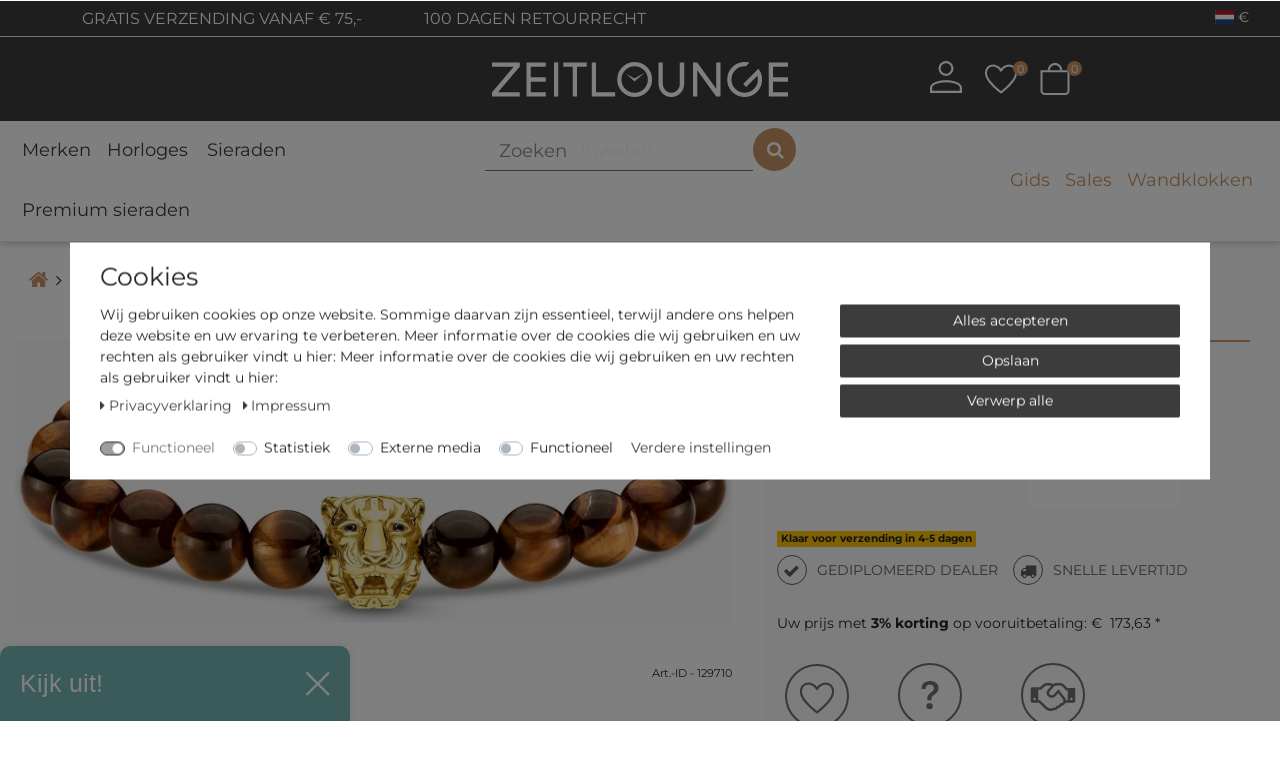

--- FILE ---
content_type: text/html; charset=UTF-8
request_url: https://www.zeitlounge.com/nl/thomas-sabo-a1939-324-2-l18-herenarmband/a-129710
body_size: 124140
content:






<!DOCTYPE html>

<html lang="nl" data-framework="vue" prefix="og: http://ogp.me/ns#" class="icons-loading">

<head>
                
                    

    <script type="text/javascript">
    (function() {
        var _availableConsents = {"necessary.consent":[true,[],null],"necessary.consentActiveStatus":[true,["consentActiveStatus","_transaction_ids","cr-freeze"],null],"necessary.externalId":[true,["externalID"],null],"necessary.session":[true,[],null],"necessary.csrf":[true,["XSRF-TOKEN"],null],"necessary.shopbooster_cookie":[true,["plenty_cache"],null],"necessary.paypal-cookies":[false,["X-PP-SILOVER","X-PP-L7","tsrc","paypalplus_session_v2"],true],"tracking.Uptain":[false,["uptain"],false],"media.reCaptcha":[null,[],null],"convenience.languageDetection":[null,[],null]};
        var _allowedCookies = ["plenty_cache","consentActiveStatus","_transaction_ids","cr-freeze","externalID","XSRF-TOKEN","X-PP-SILOVER","X-PP-L7","tsrc","paypalplus_session_v2","plenty-shop-cookie","PluginSetPreview","SID_PLENTY_ADMIN_1572","PreviewCookie"] || [];

        window.ConsentManager = (function() {
            var _consents = (function() {
                var _rawCookie = document.cookie.split(";").filter(function (cookie) {
                    return cookie.trim().indexOf("plenty-shop-cookie=") === 0;
                })[0];

                if (!!_rawCookie) {
                    try {
                        _rawCookie = decodeURIComponent(_rawCookie);
                    } catch (e) {
                        document.cookie = "plenty-shop-cookie= ; expires = Thu, 01 Jan 1970 00:00:00 GMT"
                        return null;
                    }

                    try {
                        return JSON.parse(
                            _rawCookie.trim().substr("plenty-shop-cookie=".length)
                        );
                    } catch (e) {
                        return null;
                    }
                }
                return null;
            })();

            Object.keys(_consents || {}).forEach(function(group) {
                if(typeof _consents[group] === 'object' && _consents[group] !== null)
                {
                    Object.keys(_consents[group] || {}).forEach(function(key) {
                        var groupKey = group + "." + key;
                        if(_consents[group][key] && _availableConsents[groupKey] && _availableConsents[groupKey][1].length) {
                            Array.prototype.push.apply(_allowedCookies, _availableConsents[groupKey][1]);
                        }
                    });
                }
            });

            if(!_consents) {
                Object.keys(_availableConsents || {})
                    .forEach(function(groupKey) {
                        if(_availableConsents[groupKey] && ( _availableConsents[groupKey][0] || _availableConsents[groupKey][2] )) {
                            Array.prototype.push.apply(_allowedCookies, _availableConsents[groupKey][1]);
                        }
                    });
            }

            var _setResponse = function(key, response) {
                _consents = _consents || {};
                if(typeof key === "object" && typeof response === "undefined") {
                    _consents = key;
                    document.dispatchEvent(new CustomEvent("consent-change", {
                        detail: {key: null, value: null, data: key}
                    }));
                    _enableScriptsOnConsent();
                } else {
                    var groupKey = key.split(".")[0];
                    var consentKey = key.split(".")[1];
                    _consents[groupKey] = _consents[groupKey] || {};
                    if(consentKey === "*") {
                        Object.keys(_availableConsents).forEach(function(aKey) {
                            if(aKey.split(".")[0] === groupKey) {
                                _consents[groupKey][aKey.split(".")[1]] = response;
                            }
                        });
                    } else {
                        _consents[groupKey][consentKey] = response;
                    }
                    document.dispatchEvent(new CustomEvent("consent-change", {
                        detail: {key: key, value: response, data: _consents}
                    }));
                    _enableScriptsOnConsent();
                }
                if(!_consents.hasOwnProperty('_id')) {
                    _consents['_id'] = "0895c35a02f2ddf5b43b8ea69c7a6e9713785164";
                }

                Object.keys(_availableConsents).forEach(function(key) {
                    if((_availableConsents[key][1] || []).length > 0) {
                        if(_isConsented(key)) {
                            _availableConsents[key][1].forEach(function(cookie) {
                                if(_allowedCookies.indexOf(cookie) < 0) _allowedCookies.push(cookie);
                            });
                        } else {
                            _allowedCookies = _allowedCookies.filter(function(cookie) {
                                return _availableConsents[key][1].indexOf(cookie) < 0;
                            });
                        }
                    }
                });

                document.cookie = "plenty-shop-cookie=" + JSON.stringify(_consents) + "; path=/; secure";
            };
            var _hasResponse = function() {
                return _consents !== null;
            };

            var _expireDate = function() {
                var expireSeconds = 0;
                                const date = new Date();
                date.setSeconds(date.getSeconds() + expireSeconds);
                const offset = date.getTimezoneOffset() / 60;
                date.setHours(date.getHours() - offset)
                return date.toUTCString();
            }
            var _isConsented = function(key) {
                var groupKey = key.split(".")[0];
                var consentKey = key.split(".")[1];

                if (consentKey === "*") {
                    return Object.keys(_availableConsents).some(function (aKey) {
                        var aGroupKey = aKey.split(".")[0];
                        return aGroupKey === groupKey && _isConsented(aKey);
                    });
                } else {
                    if(!_hasResponse()) {
                        return _availableConsents[key][0] || _availableConsents[key][2];
                    }

                    if(_consents.hasOwnProperty(groupKey) && _consents[groupKey].hasOwnProperty(consentKey))
                    {
                        return !!_consents[groupKey][consentKey];
                    }
                    else {
                        if(!!_availableConsents[key])
                        {
                            return _availableConsents[key][0];
                        }

                        console.warn("Cookie has been blocked due to not being registered: " + key);
                        return false;
                    }
                }
            };
            var _getConsents = function() {
                var _result = {};
                Object.keys(_availableConsents).forEach(function(key) {
                    var groupKey = key.split(".")[0];
                    var consentKey = key.split(".")[1];
                    _result[groupKey] = _result[groupKey] || {};
                    if(consentKey !== "*") {
                        _result[groupKey][consentKey] = _isConsented(key);
                    }
                });
                return _result;
            };
            var _isNecessary = function(key) {
                return _availableConsents.hasOwnProperty(key) && _availableConsents[key][0];
            };
            var _enableScriptsOnConsent = function() {
                var elementsToEnable = document.querySelectorAll("script[data-cookie-consent]");
                Array.prototype.slice.call(elementsToEnable).forEach(function(el) {
                    if(el.dataset && el.dataset.cookieConsent && el.type !== "application/javascript") {
                        var newScript = document.createElement("script");
                        if(el.src) {
                            newScript.src = el.src;
                        } else {
                            newScript.textContent = el.textContent;
                        }
                        el.parentNode.replaceChild(newScript, el);
                    }
                });
            };
            window.addEventListener("load", _enableScriptsOnConsent);
            
            return {
                setResponse: _setResponse,
                hasResponse: _hasResponse,
                isConsented: _isConsented,
                getConsents: _getConsents,
                isNecessary: _isNecessary
            };
        })();
    })();
</script>


    
<meta charset="utf-8">
<meta http-equiv="X-UA-Compatible" content="IE=edge">
<meta name="viewport" content="width=device-width, initial-scale=1">
<meta name="generator" content="plentymarkets" />
<meta name="format-detection" content="telephone=no"> 
<link rel="icon" type="img/ico" href="https://cdn02.plentymarkets.com/97zdzhd9kfdo/frontend/favicon_0.ico">


                                
                <link rel="canonical" href="https://www.zeitlounge.com/nl/thomas-sabo-a1939-324-2-l18-herenarmband/a-129710">
    
            
                            <link rel="alternate" hreflang="x-default" href="https://www.zeitlounge.com/thomas-sabo-a1939-324-2-l18-herrenarmband/a-129710"/>
                    
                                                                                <link rel="alternate" hreflang="de-DE" href="https://www.zeitlounge.com/thomas-sabo-a1939-324-2-l18-herrenarmband/a-129710"/>
                    
                                                                                <link rel="alternate" hreflang="en-GB" href="https://www.zeitlounge.com/en/thomas-sabo-a1939-324-2-l18-mens-bracelet/a-129710"/>
                    
                                                                                <link rel="alternate" hreflang="fr-FR" href="https://www.zeitlounge.com/fr/thomas-sabo-a1939-324-2-l18/a-129710"/>
                    
                                                                                <link rel="alternate" hreflang="it-IT" href="https://www.zeitlounge.com/it/thomas-sabo-a1939-324-2-l18/a-129710"/>
                    
                                                                                <link rel="alternate" hreflang="es-ES" href="https://www.zeitlounge.com/es/thomas-sabo-a1939-324-2-l18/a-129710"/>
                    
                                                                                <link rel="alternate" hreflang="nl-NL" href="https://www.zeitlounge.com/nl/thomas-sabo-a1939-324-2-l18-herenarmband/a-129710"/>
                        
<style>
        .icons-loading .fa { visibility: hidden !important; }
    
    /*.downDropper4{
        display:none !important;
    }
    .mobile-navigation .mainmenu li:nth-child(5){
        display:none !important;
    }*/

    .h-article-text-image-widget iframe {
        min-height: 300px;
    }
    @media (min-width: 1200px) {
        .h-article-text-image-widget iframe {
            min-height: 350px;
        }
    }
    
    .widgetVideoWrapper {
        position: relative;
        display: block;
        width: 100%;
        padding: 0;
        overflow: hidden;
    }
    .widgetVideoWrapper:before {
        padding-top: 56.25%;
        display: block;
        content: "";
    }
    .widgetVideoWrapper iframe {
        position: absolute;
        top: 0;
        bottom: 0;
        left: 0;
        width: 100%;
        height: 100%;
        border: 0;
    }

    div.ghChatWidget{
	  z-index: 1021 !important;
	}
	@media only screen and (max-width: 768px) {
	  .__up_optin{
	    max-width: 240px;
	    z-index: 1 !important;
	    bottom: 3.5rem !important;
	  }
	}
	.__up_optin .__up_optin-header{
	    background-color: #77b7b5 !important;
	}

    .payment-method-select .cmp-method-list .method-list .method-list-item {
        order: 9;
        margin-bottom: 1rem;
    }
    .payment-method-select .cmp-method-list .method-list .method-list-item[data-id="6000"] {
        order: 1;
    }
    .payment-method-select .cmp-method-list .method-list .method-list-item[data-id="7047"] {
        order: 4;
    }
    .payment-method-select .cmp-method-list .method-list .method-list-item[data-id="7011"] {
        order: 2;
    }
    .payment-method-select .cmp-method-list .method-list .method-list-item[data-id="7070"] {
        order: 3;
    }
    .payment-method-select .cmp-method-list .method-list .method-list-item[data-id="7040"] {
        order: 5;
    }
    .payment-method-select .cmp-method-list .method-list .method-list-item[data-id="7049"] {
        order: 6;
    }
    .payment-method-select .cmp-method-list .method-list .method-list-item[data-id="7044"] {
        order: 7;
    }
    .payment-method-select .cmp-method-list .method-list .method-list-item[data-id="7010"] {
        order: 8;
    }

	.widget-add-to-basket .orInstantPaymentsWrapper p {
	  margin-bottom: 20px;
	  position: relative;
	  text-align: center;
	}
	.widget-add-to-basket .orInstantPaymentsWrapper p span{
		padding: 0 10px;
		background-color: #fafafa;
		color: #C99467;
	}
	@media (min-width: 992px) {
	  .widget-add-to-basket .orInstantPaymentsWrapper p span {
	    padding: 0 25px;
	    font-size: 16px;
	  }
	  .h-image-collection-widget .group-1, 
	  .h-image-collection-widget .group-2, 
	  .h-image-collection-widget .group-3 {
		    display: flex;
		    flex-direction: column;
		    justify-content: space-between;
		}
		.h-image-collection-widget .t4{
			height: 13px;
		}
	}
	@media (min-width: 1200px) {
	  .widget-add-to-basket .orInstantPaymentsWrapper p span {
	    font-size: 18px;
	  }
	}
	.widget-add-to-basket .orInstantPaymentsWrapper p span::after {
	  content: "";
	  position: absolute;
	  height: 2px;
	  left: 0;
	  right: 0;
	  top: 50%;
	  -webkit-transform: translateY(-50%);
	          transform: translateY(-50%);
	  z-index: -1;
	  border: 1px solid #C99467;
	}
    .registration .input-unit .check-wrapper {
        position: absolute;
        top: 0;
        right: 0;
        height: 100%;
        color: #28a745;
        font-size: 1.5rem;
        display: none !important;
        padding-right: 5px;
    }
    .registration .input-unit .check-wrapper.show {
        display: flex !important;
        align-items: center;
    }
	@media (min-width: 768px) {
		.single .widget-inner.col-xl-4 .widget-sticky.sticky-element {
			position: sticky;
		}
	}
	@media (max-width: 768px){
	  div.ghChatWidget {
	    -webkit-text-size-adjust: none;
	  }
	  div.ghChatWidget .ghChatWidgetToggle {
	      min-height: 50px  !important;
	  }
	  div.ghChatWidget.ghChatWidgetOpen {
	      position: fixed;
	      top: 130px !important;
	      min-height: 350px  !important;
	  }
	  div.ghChatWidget .ghChatWidgetToggle {
	      width: 100%;
	  }
	  div.ghChatWidget {
	      box-shadow: none !important;
	      min-height: initial !important;
	  }
	  div.ghChatWidget.ghChatWidgetClosed {
	      overflow: initial;
	  }
	  .ghChatWidget.ghChatWidgetClosed .ghChatWidgetToggle{
	    height: 60px;
	    width: 60px;
	    background-color: rgba(73, 74, 75, 0.88);
	    border-radius: 30px;
	    box-shadow: 2px 2px 5px rgba(0, 0, 0, 0.15);
	    background-image: url("https://messenger.cdn.greyhound-software.com/chat/b37798bedb3c880a363d1d9817e7fa8a3fc8d39feedf042942173ebcb716389d/img/chat-icon-small.svg");
	    background-repeat: no-repeat;
	    background-position: center;
	    background-size: 32px;
	    cursor: pointer;
	    display: block;
	  }
	  .ghChatWidget.ghChatWidgetClosed .ghChatWidgetToggle div {
	      display: none;
	  }
	  div.ghChatWidget .ghChatWidgetMessageFrame {
	      padding: 5px 15px 5px 20px;
	  }
	  div.ghChatWidget .ghChatWidgetOutgoing {
	      padding-left: 50px;
	  }
	  div.ghChatWidget .ghChatWidgetMessage:before {
	      top: 11px;
	      border: 6px solid transparent;
	  }
	  div.ghChatWidget .ghChatWidgetIncoming .ghChatWidgetMessage:before {
	      border-left-color: rgb(193, 150, 110);
	      right: -12px;
	  }
	  div.ghChatWidget .ghChatWidgetOutgoing .ghChatWidgetMessage:before {
	      left: -12px;
	  }
	} 
	@media (max-width: 643px){
	  div.ghChatWidget.ghChatWidgetOpen{
	    top: 150px !important;
	  }
	}
	@media (max-width: 502px){
	  div.ghChatWidget.ghChatWidgetOpen{
	    top: 137px !important;
	  }
	}
	@media (max-width: 343px){
	  div.ghChatWidget.ghChatWidgetOpen{
	    top: 155px !important;
	  }
	}
	@media (min-width: 769px){
	  div.ghChatWidget.ghChatWidgetOpen {
	      top: 130px !important;
	      min-height: unset !important;
	  }
	}
	@media (min-width: 992px){
	  div.ghChatWidget.ghChatWidgetOpen {
	      top: 220px !important;
	  }
	}
	@media (min-width: 1200px){
	  div.ghChatWidget.ghChatWidgetOpen {
	      top: 240px !important;
	  }
	}
	@media (min-width: 1600px){
	  div.ghChatWidget.ghChatWidgetOpen {
	      top: unset !important;
	      min-height: 585px !important;
	  }
	}
	
	@media (max-width:700px) {
		._widget_11edr_1._bottom_right_11edr_14{
		    bottom: 50px !important;
	    }
    }
    
    #up_optin{
        display:none;
    }
    @media (min-width: 992px){
        #up_optin{
            display:block;
        }
    }

</style>

<link rel="preload" href="https://cdn02.plentymarkets.com/97zdzhd9kfdo/plugin/208/zeitloungetheme/css/ceres-icons.css" as="style" onload="this.onload=null;this.rel='stylesheet';">
<noscript><link rel="stylesheet" href="https://cdn02.plentymarkets.com/97zdzhd9kfdo/plugin/208/zeitloungetheme/css/ceres-icons.css"></noscript>


<link rel="preload" as="style" href="https://cdn02.plentymarkets.com/97zdzhd9kfdo/plugin/208/zeitloungetheme/css/ceres-base.css?v=c3a67a266f72b279d31dcfb00931d6c294a5bb63">
    <link rel="stylesheet" href="https://cdn02.plentymarkets.com/97zdzhd9kfdo/plugin/208/zeitloungetheme/css/ceres-base.css?v=c3a67a266f72b279d31dcfb00931d6c294a5bb63">



<script type="application/javascript">
    /*! loadCSS. [c]2017 Filament Group, Inc. MIT License */
    /* This file is meant as a standalone workflow for
    - testing support for link[rel=preload]
    - enabling async CSS loading in browsers that do not support rel=preload
    - applying rel preload css once loaded, whether supported or not.
    */
    (function( w ){
        "use strict";
        // rel=preload support test
        if( !w.loadCSS ){
            w.loadCSS = function(){};
        }
        // define on the loadCSS obj
        var rp = loadCSS.relpreload = {};
        // rel=preload feature support test
        // runs once and returns a function for compat purposes
        rp.support = (function(){
            var ret;
            try {
                ret = w.document.createElement( "link" ).relList.supports( "preload" );
            } catch (e) {
                ret = false;
            }
            return function(){
                return ret;
            };
        })();

        // if preload isn't supported, get an asynchronous load by using a non-matching media attribute
        // then change that media back to its intended value on load
        rp.bindMediaToggle = function( link ){
            // remember existing media attr for ultimate state, or default to 'all'
            var finalMedia = link.media || "all";

            function enableStylesheet(){
                // unbind listeners
                if( link.addEventListener ){
                    link.removeEventListener( "load", enableStylesheet );
                } else if( link.attachEvent ){
                    link.detachEvent( "onload", enableStylesheet );
                }
                link.setAttribute( "onload", null );
                link.media = finalMedia;
            }

            // bind load handlers to enable media
            if( link.addEventListener ){
                link.addEventListener( "load", enableStylesheet );
            } else if( link.attachEvent ){
                link.attachEvent( "onload", enableStylesheet );
            }

            // Set rel and non-applicable media type to start an async request
            // note: timeout allows this to happen async to let rendering continue in IE
            setTimeout(function(){
                link.rel = "stylesheet";
                link.media = "only x";
            });
            // also enable media after 3 seconds,
            // which will catch very old browsers (android 2.x, old firefox) that don't support onload on link
            setTimeout( enableStylesheet, 3000 );
        };

        // loop through link elements in DOM
        rp.poly = function(){
            // double check this to prevent external calls from running
            if( rp.support() ){
                return;
            }
            var links = w.document.getElementsByTagName( "link" );
            for( var i = 0; i < links.length; i++ ){
                var link = links[ i ];
                // qualify links to those with rel=preload and as=style attrs
                if( link.rel === "preload" && link.getAttribute( "as" ) === "style" && !link.getAttribute( "data-loadcss" ) ){
                    // prevent rerunning on link
                    link.setAttribute( "data-loadcss", true );
                    // bind listeners to toggle media back
                    rp.bindMediaToggle( link );
                }
            }
        };

        // if unsupported, run the polyfill
        if( !rp.support() ){
            // run once at least
            rp.poly();

            // rerun poly on an interval until onload
            var run = w.setInterval( rp.poly, 500 );
            if( w.addEventListener ){
                w.addEventListener( "load", function(){
                    rp.poly();
                    w.clearInterval( run );
                } );
            } else if( w.attachEvent ){
                w.attachEvent( "onload", function(){
                    rp.poly();
                    w.clearInterval( run );
                } );
            }
        }


        // commonjs
        if( typeof exports !== "undefined" ){
            exports.loadCSS = loadCSS;
        }
        else {
            w.loadCSS = loadCSS;
        }
    }( typeof global !== "undefined" ? global : this ) );

    (function() {
        var checkIconFont = function() {
            if(!document.fonts || document.fonts.check("1em FontAwesome")) {
                document.documentElement.classList.remove('icons-loading');
            }
        };

        if(document.fonts) {
            document.fonts.addEventListener("loadingdone", checkIconFont);
            window.addEventListener("load", checkIconFont);
        }
        checkIconFont();
    })();
</script>

                    

<script>
  window.dataLayer = window.dataLayer || [];
  function gtag(){dataLayer.push(arguments);}

  gtag('consent', 'default', {
    'ad_storage': 'granted',
    'ad_user_data': 'granted',
    'ad_personalization': 'granted',
    'analytics_storage': 'granted'
  });
 
</script>


<script src="https://stream.zeitlounge.com/scripts/jXdYiFE7ufDUl1MWsB0AUSNe3IitC63vKKse6cGQRLvY5pqoEpkSA8TmFZwHam7g.js"></script>

<!-- Extend the existing style with a template -->
            <link rel="stylesheet" href="https://cdn02.plentymarkets.com/97zdzhd9kfdo/plugin/208/blog/css/blog_entrypoint.css?v=111">

                            <link rel="stylesheet" href="https://cdn02.plentymarkets.com/97zdzhd9kfdo/plugin/208/cookiebar/css/cookie-bar.css">



<style type="text/css">
    .cookie-bar {
        box-shadow: 0 1px 5px rgba(0, 0, 0, 0.15);
    }

    .cookie-bar__header .cookie-bar__header-image {
        max-height: 3.5rem;
        margin-right: 1rem;
        margin-bottom: 1rem;
    }

    .cookie-bar__header .cookie-bar__header-title {
        display: inline-block;
        margin-top: .5rem;
        margin-bottom: 1rem;
    }

    .cookie-bar-header img {
        max-height: 3.5rem;
        margin-right: 1rem;
        margin-bottom: 1rem;
    }

    .cookie-bar.container.out {
        width: unset;
        padding: 0;
        margin-left: unset;
        margin-right: unset;
    }

    .cookie-bar .privacy-settings {
        max-height: 50vh;
    }

    .cookie-bar .privacy-settings table tr td:first-child {
        width: 200px;
    }

    .cookie-bar-toggle {
        display: none;
    }

    .cookie-bar.out {
        left: 15px;
        right: auto;
    }

    .cookie-bar.out > .container-max {
        display: none;
    }

    .cookie-bar.out > .cookie-bar-toggle {
        display: block;
    }

    
    /* Box Shadow use as background overlay */
    .cookie-bar.overlay:not(.out) {
        box-shadow: 0 0 0 calc(100vh + 100vw) rgba(0, 0, 0, 0.5);
    }

    /* card a margin fix */
    .cookie-bar a.card-link.text-primary.text-appearance {
        margin-left: 0;
    }

    /* Cookiebar extra styles */

            @media only screen and (min-width: 576px) and (max-width: 767px) {
            .cookie-bar:not(.out) .responsive-btn {
                display: flex;
                justify-content: space-between;
            }
            .cookie-bar:not(.out) .responsive-btn > .btn-primary.btn-block {
                margin-top: 0 !important;
                flex: 0 0 32%;
            }
        }
        		.cookie-bar:not(.out) {
			display: flex;
			align-items: center;
			position: fixed;
			left: 50%;
			width: 100%;
		}

				.cookie-bar:not(.out) {
			bottom: 50%;
			transform: translate(-50%, 50%);
		}

		    
    
    /* custom css */
        
    
</style>



                    


<script>

    
    function setCookie(name,value,days) {
        var expires = "";
        if (days) {
            var date = new Date();
            date.setTime(date.getTime() + (days*24*60*60*1000));
            expires = "; expires=" + date.toUTCString();
        }
        document.cookie = name + "=" + (value || "")  + expires + "; path=/";
    }
    function getCookie(name) {
        var nameEQ = name + "=";
        var ca = document.cookie.split(';');
        for (var i = 0; i < ca.length; i++) {
            var c = ca[i];
            while (c.charAt(0) == ' ') c = c.substring(1, c.length);
            if (c.indexOf(nameEQ) == 0) return c.substring(nameEQ.length, c.length);
        }
        return null;
    }

    if (getCookie("externalID") == null) {
        setCookie("externalID",  '696a810532d00' + Math.random(), 100);
    }

    let consentActiveStatus = [{"googleanalytics":"false","googleads":"false","facebookpixel":"false","bingads":"false","pinterest":"false","adcell":"false","econda":"false","channelpilot":"false","sendinblue":"false","hotjar":"false","moebelde":"false","intelligentreach":"false","clarity":"false","awin":"false","belboon":"false"}];
    setCookie("consentActiveStatus",JSON.stringify(consentActiveStatus),100);

    function normalizeString(a) {
        return a.replace(/[^\w\s]/gi, '');
    }

    function convertAttributesToText(attributes){
        var variantText = '';

        if(attributes.length){
            for(let i = 0; i < attributes.length ; i++){
                variantText+= attributes[i]["value"]["names"]["name"];
                if(i !== (attributes.length-1)){
                    variantText+= ", ";
                }
            }
        }
        return variantText;
    }

    function sendProductListClick(position, products) {
        var payload = {

            'ecommerce': {
                'currencyCode': '',
                'click': {
                    'actionField': {'list': ''},
                    'products': new Array(products[position])
                }
            },
            'ga4Event': 'select_item',
            'nonInteractionHit': false,
            'event': 'ecommerceEvent',
            'eventCategory': 'E-Commerce',
            'eventAction': 'Produktklick',
            'eventLabel': '',
            'eventValue': undefined
        };
        dataLayer.push(payload);    }

    function capiCall(payload){
            }

    window.dataLayer = window.dataLayer || [];
    function gtag() { window.dataLayer.push(arguments); }
    let plentyShopCookie = getCookie("plenty-shop-cookie");

            plentyShopCookie = (typeof plentyShopCookie === "undefined") ? '' : JSON.parse(decodeURIComponent(plentyShopCookie));
        
    if(plentyShopCookie) {
        let hasConsentedToAds = false;
        let hasConsentedToAnalytics = false;
        let basicConsentObject = {};

                hasConsentedToAds = plentyShopCookie
    .marketing.
        googleads;
        
                hasConsentedToAnalytics = plentyShopCookie
    .tracking.
        googleanalytics;
        
        if (hasConsentedToAds || hasConsentedToAnalytics) {
            basicConsentObject = {
                ad_storage: 'granted',
                ad_user_data: 'granted',
                ad_personalization: 'granted'
            };

            if (hasConsentedToAnalytics) {
                basicConsentObject.analytics_storage = 'granted';
            }
            gtag('consent', 'default', basicConsentObject);
        }
    }
    

    document.addEventListener("consent-change", function (e){

        
        var consentIntervall = setInterval(function(){

                            let hasConsentedToAds = false;
                let hasConsentedToAnalytics = false;
                let basicConsentObject = {};

                                    hasConsentedToAds = e.detail.data.marketing.googleads;
                
                                    hasConsentedToAnalytics = e.detail.data.tracking.googleanalytics;
                

                if (hasConsentedToAds || hasConsentedToAnalytics) {
                    basicConsentObject = {
                        ad_storage: 'granted',
                        ad_user_data: 'granted',
                        ad_personalization: 'granted'
                    };
                    if (hasConsentedToAnalytics) {
                        basicConsentObject.analytics_storage = 'granted';
                    }
                    gtag('consent', 'update', basicConsentObject);
                }

            
            var payload = {
                'event': 'consentChanged'
            };
            dataLayer.push(payload);
            clearInterval(consentIntervall);
        }, 200);

    });
</script>


                    



<style>
@font-face{ font-family: Montserrat; font-style: normal; font-weight: 400; font-display: swap; src: url("https://cdn02.plentymarkets.com/97zdzhd9kfdo/plugin/208/zeitloungetheme/documents/fonts/Montserrat/static/Montserrat-Regular.ttf") format("truetype");}@font-face{ font-family: Montserrat; font-style: italic; font-weight: 400; font-display: swap; src: url("https://cdn02.plentymarkets.com/97zdzhd9kfdo/plugin/208/zeitloungetheme/documents/fonts/Montserrat/static/Montserrat-Italic.ttf") format("truetype");}@font-face{ font-family: Montserrat; font-style: normal; font-weight: bold; font-display: swap; src: url("https://cdn02.plentymarkets.com/97zdzhd9kfdo/plugin/208/zeitloungetheme/documents/fonts/Montserrat/static/Montserrat-Bold.ttf") format("truetype");}
</style>
<!-- TrustBox script -->
<script type="text/javascript" src="//widget.trustpilot.com/bootstrap/v5/tp.widget.bootstrap.min.js" async></script>
<!-- End TrustBox script -->

            


    
        
                
                
                
        
    

                            
          

    
    
            <meta name="robots" content="ALL">
    <meta name="description" content="Thomas Sabo A1939-324-2-L18 Koop bij zeitlounge.com » lage prijzen ✓ betaling op rekening ✓ deskundig advies ✓ ➔ Kijk nu en klik hier!">

    <meta property="og:title" content="Thomas Sabo A1939-324-2-L18 Herenarmband" />
    <meta property="og:type" content="article" />
    <meta property="og:url" content="https://www.zeitlounge.com/nl/thomas-sabo-a1939-324-2-l18-herenarmband/a-129710" />
    <meta property="og:image" content="https://media.zeitlounge.com/item/images/129710/full/7695843a-a6da-4b8e-a421-57afe0dd6dee.jpg" />
    <meta property="og:description" content="" />

                       
                                                                                                              
    
    <script type="application/ld+json">
        [
            {
                "@context": "https://schema.org/",
                "@type": "Product",
                "name": "Thomas Sabo A1939-324-2-L18 Herenarmband",
                "image": [
                                            "https://media.zeitlounge.com/item/images/129710/full/7695843a-a6da-4b8e-a421-57afe0dd6dee.jpg"                                    ],
                                    "sku":"80444",
                                                    "mpn":"4647",
                                                    "gtin13":"4051245520378",
                                                    "brand":{
                        "@type":"Brand",
                        "name":"Thomas Sabo"
                    },
                                                "offers":
                [
                    {
                        "@type": "Offer",
                                                     "url":"https://www.zeitlounge.com/nl/thomas-sabo-a1939-324-2-l18-herenarmband/a-129710",
                                                "priceCurrency": "EUR",
                        "price": "179.00",
                        "availability":"https://schema.org/InStock",
                        "itemCondition":"https://schema.org/NewCondition",                      
                        "shippingDetails": [
                            {
                                "@type": "OfferShippingDetails",
                                "shippingRate": { "@type": "MonetaryAmount", "value": "0.00", "currency": "EUR" },
                                "shippingDestination": { "@type": "DefinedRegion", "addressCountry": ["DE", "FR", "IT", "ES", "NL"] }
                            }
                        ],                        
                        "hasMerchantReturnPolicy": { 
                            "@type": "MerchantReturnPolicy", 
                            "applicableCountry": "DE", 
                            "returnPolicyCategory": "https://schema.org/MerchantReturnFiniteReturnWindow", 
                            "merchantReturnDays": 100, 
                            "returnMethod": "https://schema.org/ReturnByMail", 
                            "returnFees": "https://schema.org/ReturnShippingFees" 
                        }
                    }
                ]
            }
        ]
    </script>


          <title>Thomas Sabo A1939-324-2-L18 Herenarmband » Zeitlounge.com</title>
    
    


            <script>        let isSignUp = false;        document.addEventListener("onSignUpSuccess", function (e) {                        isSignUp = true;            localStorage.setItem("signupTime", new Date().getTime());        });        document.addEventListener("onSetUserData", function (e) {                        if (e.detail.oldState.user.userData == null && e.detail.newState.user.userData !== null) {                let lastSignUpTime = localStorage.getItem("signupTime");                let timeDiff = new Date().getTime() - lastSignUpTime;                let is24HoursPassed = timeDiff > 24 * 60 * 60 * 1000;                if (isSignUp || is24HoursPassed) {                                        var payload = {                        'event': isSignUp ? 'sign_up' : 'login',                        'user_id': e.detail.newState.user.userData.id,                        'pageType': 'tpl.item'                    };                    dataLayer.push(payload);                                        isSignUp = false;                }            }        });        document.addEventListener("onSetComponent", function (e) {            console.log(e.detail);            if(e.detail.payload.component === "basket-preview"){                var payload = {                    'event': 'funnel_event',                    'action': 'OPEN_BASKET_PREVIEW',                };                dataLayer.push(payload);                            }        });        document.addEventListener("onSetCouponCode", function (e) {            console.log(e.detail);            if(e.detail.payload !== null){                var payload = {                    'event': 'funnel_event',                    'action': 'COUPON_CODE_ADDED',                    'couponCode': e.detail.payload                };                dataLayer.push(payload);                            }        });                var payload ={            'event': 'facebookEvent',            'event_id': '696a8105466b5' + Math.random(),            'facebookEventName': 'PageView'        };        dataLayer.push(payload);        capiCall(payload);                document.addEventListener("onAddWishListId", function (e) {            var payload = {                'event': 'AddToWishlist',                'event_id': '696a8105466b5' + Math.random(),                'ga4Event': 'add_to_wishlist',                'content_name': 'Artikeldetailseite',                'content_category': '',                'content_type': 'product',                'content_ids': e.detail.payload,                'contents': '',                'currency': 'EUR',                'value': '0.01'            };            dataLayer.push(payload);                    });        document.addEventListener("onSetWishListItems", function (e) {            console.log(e.detail.payload);            if (typeof e.detail.payload !== 'undefined') {                var products = [];                var idList = [];                var contents = [];                e.detail.payload.forEach(function (item, index) {                    products.push({                        id: item.data.item.id + '',                        name: item.data.texts.name1,                        price: item.data.prices.default.price.value + '',                        brand: item.data.item.manufacturer.externalName,                        category: 'Merken\/Thomas\u0020Sabo',                        variant: convertAttributesToText(item.data.attributes),                        position: index,                        list: 'Wunschliste'                    });                    contents.push({                        id: item.data.item.id,                        quantity: 1,                        item_price: item.data.prices.default.price.value                    });                    idList.push(item.id);                });                var payload = {                    'ecommerce': {                        'currencyCode': 'EUR',                        'impressions': products                    },                    'google_tag_params': {                        'ecomm_prodid': idList,                        'ecomm_pagetype': 'other',                        'ecomm_category': 'Wunschliste',                    },                    'content_ids': idList,                    'content_name': 'Wunschliste',                    'content_type': 'product',                    'contents': contents,                    'currency': 'EUR',                    'value': '0.01',                    'event': 'ecommerceEvent',                    'event_id': '696a8105466b5' + Math.random(),                    'ga4Event': 'view_item_list',                    'eventCategory': 'E-Commerce',                    'eventAction': 'Produktimpression',                    'eventLabel': 'Artikeldetailseite',                    'eventValue': undefined                };                dataLayer.push(payload);                capiCall(payload);            }        });        document.addEventListener("onContactFormSend", function (e) {            var payload ={                'event': 'facebookEvent',                'event_id': '696a8105466b5' + Math.random(),                'facebookEventName': 'Contact',                'currency': 'EUR',                'value': '0.01'            };            dataLayer.push(payload);            capiCall(payload);        });        document.addEventListener("onSetVariationOrderProperty", function (e) {            var payload = {                'event': 'facebookEvent',                'facebookEventName': 'CustomizeProduct',                'event_id': '696a8105466b5' + Math.random(),                'currency': 'EUR',                'value': '0.01'            };            dataLayer.push(payload);            capiCall(payload);        });        document.addEventListener("onAddBasketItem", function (e) {                        var payload = {                'ecommerce': {                    'currencyCode': 'EUR',                    'add': {                        'actionField':                            {'list': 'Artikeldetailseite'},                        'products': [{                            'id': e.detail.payload[0].variationId + '',                            'quantity': e.detail.payload[0].quantity,                            'price': e.detail.payload[0].price+'',                            'variant': convertAttributesToText(e.detail.payload[0].variation.data.attributes),                            'name': e.detail.payload[0].variation.data.texts.name1,                            'brand': e.detail.payload[0].variation.data.item.manufacturer.externalName,                            'category': 'Merken\/Thomas\u0020Sabo'                                                    }]                    }                },                'content_name': 'Artikeldetailseite',                'content_type': 'product',                'content_ids': e.detail.payload[0].variationId,                'contents': [{                    'id': e.detail.payload[0].variationId,                    'quantity': e.detail.payload[0].quantity,                    'item_price': e.detail.payload[0].price                }],                'currency': 'EUR',                'value': '0.01',                'addCartValue':e.detail.payload[0].price+'',                'addCartQty': e.detail.payload[0].quantity,                'addCartId':e.detail.payload[0].variationId + '',                'addCartVariant': convertAttributesToText(e.detail.payload[0].variation.data.attributes),                'addCartName': e.detail.payload[0].variation.data.texts.name1,                'addCartBrand': e.detail.payload[0].variation.data.item.manufacturer.externalName,                'addCartCategory': 'Merken\/Thomas\u0020Sabo',                'addCartImage': e.detail.payload[0].variation.data.images.all[0].url,                'addCartItemLink': "https://www.zeitlounge.com/a-" + e.detail.payload[0].variation.data.item.id,                'nonInteractionHit': false,                'event': 'ecommerceEvent',                'event_id': '696a8105466b5' + Math.random(),                'ga4Event': 'add_to_cart',                'eventCategory': 'E-Commerce',                'eventAction': 'addToCart',                'eventLabel': undefined,                'eventValue': undefined            };            dataLayer.push(payload);            capiCall(payload);        }, false);        document.addEventListener("onRemoveBasketItem", function (e) {            changeQty('remove', e);        });        document.addEventListener("onUpdateBasketItemQuantity",function (e) {            function isCurrentItem(item) {                return item.id == e.detail.payload.id;            }            currentBasketItem = e.detail.oldState.basket.items.find(isCurrentItem);            var origQty = currentBasketItem.quantity;            var newQty = e.detail.payload.quantity;            var qtyDiff = newQty - origQty;            if (qtyDiff > 0) {                changeQty("add", e, qtyDiff);            }            else{                changeQty("remove", e, qtyDiff *= -1);            }        });        document.addEventListener("onUpdateBasketItem", function (e) {            function isCurrentItem(item) {                return item.id == e.detail.payload.id;            }            currentBasketItem = e.detail.oldState.basket.items.find(isCurrentItem);            var origQty = currentBasketItem.quantity;            var newQty = e.detail.payload.quantity;            var qtyDiff = newQty - origQty;            if (qtyDiff > 0) {                changeQty("add", e, qtyDiff);            }        });        function changeQty(action, e, qty = e.detail.quantity) {            var currentBasketItem;            if (e.type === "onRemoveBasketItem") {                function isCurrentItem(item) {                    return item.id == e.detail.payload;                }                currentBasketItem = e.detail.oldState.basket.items.find(isCurrentItem);                qty = currentBasketItem.quantity;            } else {                function isCurrentItem(item) {                    return item.variationId == e.detail.payload.variationId;                }                currentBasketItem = e.detail.newState.basket.items.find(isCurrentItem);            }                        var payload = {                'ecommerce': {                    'currencyCode': 'EUR',                    [action]: {                        'products': [{                            'name': currentBasketItem.variation.data.texts.name1,                            'id': currentBasketItem.variationId + '',                            'price': currentBasketItem.price + '',                            'variant': convertAttributesToText(currentBasketItem.variation.data.attributes),                            'brand': currentBasketItem.variation.data.item.manufacturer.externalName,                            'category': 'Merken\/Thomas\u0020Sabo',                            'quantity': qty                                                      }]                    }                },                'content_name': 'Warenkorbvorschau',                'content_type': 'product',                'content_ids': currentBasketItem.variationId,                'contents': [{                    'id': currentBasketItem.variationId,                    'quantity': qty,                    'item_price': currentBasketItem.price                }],                'currency': 'EUR',                'value': '0.01',                'addCartValue':currentBasketItem.price+'',                'addCartQty': currentBasketItem.quantity,                'addCartId':currentBasketItem.variationId + '',                'addCartVariant': convertAttributesToText(currentBasketItem.variation.data.attributes),                'addCartName': currentBasketItem.variation.data.texts.name1,                'addCartBrand': currentBasketItem.variation.data.item.manufacturer.externalName,                'addCartCategory': 'Merken\/Thomas\u0020Sabo',                'addCartImage':  currentBasketItem.variation.data.images.all[0].url,                'addCartItemLink': "https://www.zeitlounge.com/a-" +  currentBasketItem.variation.data.item.id,                'nonInteractionHit': false,                'event': 'ecommerceEvent',                'event_id': '696a8105466b5' + Math.random(),                'eventCategory': 'E-Commerce',                'ga4Event' : action + (action === 'add' ? '_to': '_from') + '_cart',                'eventAction': action + 'FromCart',                'eventLabel': undefined,                'eventValue': undefined            };            dataLayer.push(payload);            if(action === "add"){                capiCall(payload);            }        }    </script><script>    var payload ={        'ecommerce': {            'currencyCode': 'EUR',            'detail': {                                'products': [{                    'id': '80444',                    'name': 'Thomas\u0020Sabo\u0020A1939\u002D324\u002D2\u002DL18\u0020Herenarmband',                    'price': '179',                    'brand': 'Thomas\u0020Sabo',                    'category': 'Merken\/Thomas\u0020Sabo',                    'variant': ''                }]            }        },        'google_tag_params': {            'ecomm_prodid': '80444',            'ecomm_pagetype': 'product',            'ecomm_totalvalue': '179',            'ecomm_category': 'Merken\/Thomas\u0020Sabo'        },        'content_ids': 80444,        'content_name': 'Thomas\u0020Sabo\u0020A1939\u002D324\u002D2\u002DL18\u0020Herenarmband',        'content_type': 'product',        'contents': [{            'id': '80444',            'quantity': 1,            'item_price': 179        }],        'currency': 'EUR',        'categoryId': 1976,        'value': '0.01',        'event': 'ecommerceEvent',        'event_id': '696a8105466b5' + Math.random(),        'ga4Event' : 'view_item',        'eventCategory': 'E-Commerce',        'eventAction': 'Produktdetailseite',        'eventLabel': undefined,        'eventValue': undefined    };    dataLayer.push(payload);    capiCall(payload);        document.addEventListener("onVariationChanged", function (e) {            var payload = {                'event': 'facebookEvent',                'facebookEventName': 'CustomizeProduct',                'event_id': '696a8105466b5' + Math.random(),                'currency': 'EUR',                'value': '0.01'            };            dataLayer.push(payload);            capiCall(payload);        var payload = {            'ecommerce': {                'currencyCode': 'EUR',                'detail': {                    'products': [{                        'id': e.detail.documents[0].id + '',                        'name': e.detail.documents[0].data.texts.name1,                        'price': e.detail.documents[0].data.prices.default.price.value + '',                        'brand': e.detail.documents[0].data.item.manufacturer.externalName + '',                        'category': 'Merken\/Thomas\u0020Sabo',                        'variant': convertAttributesToText(e.detail.documents[0].data.attributes)                    }]                }            },            'google_tag_params': {                'ecomm_prodid': e.detail.documents[0].id,                'ecomm_pagetype': 'product',                'ecomm_totalvalue': e.detail.documents[0].data.prices.default.price.value,                'ecomm_category': 'Merken\/Thomas\u0020Sabo'            },            'content_ids': e.detail.documents[0].id,            'content_name': e.detail.documents[0].data.texts.name1,            'content_type': 'product',            'currency': 'EUR',            'value': '0.01',            'event': 'ecommerceEvent',            'event_id': '696a8105466b5' + Math.random(),            'ga4Event' : 'view_item',            'nonInteractionHit': false,            'eventCategory': 'E-Commerce',            'eventAction': 'Produktdetailseite',            'eventLabel': undefined,            'eventValue': undefined        };        dataLayer.push(payload);        capiCall(payload);    }, false);</script><!-- Google Tag Manager --><script >        (function (w, d, s, l, i) {            w[l] = w[l] || [];            w[l].push({                'gtm.start':                    new Date().getTime(), event: 'gtm.js'            });            var f = d.getElementsByTagName(s)[0],                j = d.createElement(s), dl = l != 'dataLayer' ? '&l=' + l : '';            j.async = true;            j.src =                'https://www.googletagmanager.com/gtm.js?id=' + i + dl;            f.parentNode.insertBefore(j, f);        })(window, document, 'script', 'dataLayer', 'GTM-PH6S83J');</script><!-- End Google Tag Manager -->
            <style>
    #paypal_loading_screen {
        display: none;
        position: fixed;
        z-index: 2147483640;
        top: 0;
        left: 0;
        width: 100%;
        height: 100%;
        overflow: hidden;

        transform: translate3d(0, 0, 0);

        background-color: black;
        background-color: rgba(0, 0, 0, 0.8);
        background: radial-gradient(ellipse closest-corner, rgba(0,0,0,0.6) 1%, rgba(0,0,0,0.8) 100%);

        color: #fff;
    }

    #paypal_loading_screen .paypal-checkout-modal {
        font-family: "HelveticaNeue", "HelveticaNeue-Light", "Helvetica Neue Light", helvetica, arial, sans-serif;
        font-size: 14px;
        text-align: center;

        box-sizing: border-box;
        max-width: 350px;
        top: 50%;
        left: 50%;
        position: absolute;
        transform: translateX(-50%) translateY(-50%);
        cursor: pointer;
        text-align: center;
    }

    #paypal_loading_screen.paypal-overlay-loading .paypal-checkout-message, #paypal_loading_screen.paypal-overlay-loading .paypal-checkout-continue {
        display: none;
    }

    .paypal-checkout-loader {
        display: none;
    }

    #paypal_loading_screen.paypal-overlay-loading .paypal-checkout-loader {
        display: block;
    }

    #paypal_loading_screen .paypal-checkout-modal .paypal-checkout-logo {
        cursor: pointer;
        margin-bottom: 30px;
        display: inline-block;
    }

    #paypal_loading_screen .paypal-checkout-modal .paypal-checkout-logo img {
        height: 36px;
    }

    #paypal_loading_screen .paypal-checkout-modal .paypal-checkout-logo img.paypal-checkout-logo-pp {
        margin-right: 10px;
    }

    #paypal_loading_screen .paypal-checkout-modal .paypal-checkout-message {
        font-size: 15px;
        line-height: 1.5;
        padding: 10px 0;
    }

    #paypal_loading_screen.paypal-overlay-context-iframe .paypal-checkout-message, #paypal_loading_screen.paypal-overlay-context-iframe .paypal-checkout-continue {
        display: none;
    }

    .paypal-spinner {
        height: 30px;
        width: 30px;
        display: inline-block;
        box-sizing: content-box;
        opacity: 1;
        filter: alpha(opacity=100);
        animation: rotation .7s infinite linear;
        border-left: 8px solid rgba(0, 0, 0, .2);
        border-right: 8px solid rgba(0, 0, 0, .2);
        border-bottom: 8px solid rgba(0, 0, 0, .2);
        border-top: 8px solid #fff;
        border-radius: 100%
    }

    .paypalSmartButtons div {
        margin-left: 10px;
        margin-right: 10px;
    }
</style>            <link rel="stylesheet" href="https://cdn02.plentymarkets.com/97zdzhd9kfdo/plugin/208/findologic/js/dist/findologic_ceres.css" />
    
                                    
    </head>

<body class="page-singleitem item-129710 variation-80444 ">

                    

<script>
    if('ontouchstart' in document.documentElement)
    {
        document.body.classList.add("touch");
    }
    else
    {
        document.body.classList.add("no-touch");
    }
</script>

<div id="vue-app" data-server-rendered="true" class="app"><div template="#vue-notifications" class="notification-wrapper"></div> <header id="page-header"><div class="container-max"><div class="row flex-row-reverse position-relative"><div id="page-header-parent" data-header-offset class="col-12 header-container"><div class="h-promo-language-widget header-fw heista-widget unfixed d-none d-lg-flex "><div class="container-max"><div class="row no-gutters"><div class="col-10"><div class="h-promo-text d-flex flex-wrap"><div><a href="/nl"><i aria-hidden="true" class="fa "></i>
									Gratis verzending vanaf € 75,-
								</a></div> <div><a href="/nl"><i aria-hidden="true" class="fa "></i>
									100 dagen retourrecht
								</a></div> <div><div data-locale="nl-NL" data-template-id="5419b637fa0340045cd0c936" data-businessunit-id="51c5f6eb00006400054987ce" data-style-height="20px" data-style-width="100%" data-theme="dark" class="trustpilot-widget"><a href="https://de.trustpilot.com/review/www.zeitlounge.com" target="_blank" rel="noopener">Trustpilot</a></div></div></div></div> <div class="col-2 d-flex justify-content-end"><ul><li class="list-inline-item dropdown"><div data-toggle="modal" data-target="#shopSettingsWrapper" aria-expanded="false" aria-controls="shopSettingsWrapper" aria-label="Land Valuta"><i class="flag-icon flag-icon-nl"></i> <span>€</span></div></li></ul></div></div></div></div> <div class="h-trustpilot-widget header-fw heista-widget unfixed d-flex d-lg-none "><div class="container-max"><div class="d-flex t-wrapper"><div>
				Gratis verzending vanaf € 75,-
			</div> <div><div data-locale="nl-NL" data-template-id="5419b637fa0340045cd0c936" data-businessunit-id="51c5f6eb00006400054987ce" data-style-height="20px" data-style-width="100%" data-theme="dark" class="trustpilot-widget"><a href="https://de.trustpilot.com/review/www.zeitlounge.com" target="_blank" rel="noopener">Trustpilot</a></div></div></div></div></div> <div class="top-bar h-head-logo-controls-widget d-flex align-items-center header-fw"><div class="container-max px-0 px-lg-3"><div class="d-flex mx-0 flex-row-reverse position-relative"><div class="top-bar-items"><div class="controls d-flex justify-content-center"><ul id="controlsList" class="controls-list mb-0 d-flex list-inline pl-sm-1 pl-md-0"><li class="list-inline-item control-user d-flex align-items-center"><!----></li> <li class="list-inline-item control-wish-list d-flex align-items-center"><a href="/nl/wish-list" rel="nofollow" aria-label="Wensenlijst" class="nav-link"><svg xmlns="http://www.w3.org/2000/svg" width="34.578" height="31.193" viewBox="0 0 34.578 31.193"><path data-name="heart-line" d="M19.291,34.76a1.081,1.081,0,0,1-.659-.227C12.623,29.864,8.484,25.844,5.588,21.878c-3.7-5.069-4.539-9.748-2.507-13.909C4.529,5,8.689,2.565,13.553,3.981a10.667,10.667,0,0,1,5.739,4.074A10.667,10.667,0,0,1,25.03,3.981C29.883,2.587,34.054,5,35.5,7.969c2.032,4.161,1.189,8.84-2.507,13.909-2.9,3.966-7.036,7.987-13.044,12.655A1.081,1.081,0,0,1,19.291,34.76ZM10.786,5.743a6.376,6.376,0,0,0-5.76,3.167c-1.675,3.437-.919,7.262,2.313,11.683A61.742,61.742,0,0,0,19.291,32.307,61.742,61.742,0,0,0,31.244,20.6c3.242-4.431,3.988-8.257,2.313-11.683-1.081-2.161-4.323-3.88-7.933-2.864a8.646,8.646,0,0,0-5.339,4.539,1.081,1.081,0,0,1-2,0,8.57,8.57,0,0,0-5.339-4.539,7.9,7.9,0,0,0-2.161-.313Z" transform="translate(-2.003 -3.567)" fill="#fff"></path></svg> <span class="mr-2 b-count">0</span> <!----></a></li> <li class="list-inline-item control-basket position-relative d-flex align-items-center"><a href="#" class="toggle-basket-preview nav-link"><span class="mr-2 b-count">0</span> <!----> <!----></a> <!----></li></ul></div></div> <div class="d-flex top-bar-brand"><a href="/nl" class="navbar-brand py-2"><svg id="Ebene_1" xmlns="http://www.w3.org/2000/svg" viewBox="0 0 127.56 15.05"><path d="m11.93,14.87H0v-1.84L9.36,2.02H0V.18h11.93v1.84L2.57,13.03h9.36v1.84Z" class="cls-1"></path><path d="m23.12,14.87h-8.26V.18h8.26v1.84h-6.42v4.59h6.42v1.83h-6.42v4.59h6.42v1.84Z" class="cls-1"></path><path d="m28.55,14.87h-1.84V.18h1.84v14.68Z" class="cls-1"></path><path d="m40.82,2.02h-4.14v12.85h-1.84V2.02h-4.12V.18h10.09v1.84Z" class="cls-1"></path><path d="m53.09,14.87h-10.09V.18h1.83v12.85h8.26v1.84Z" class="cls-1"></path><path d="m69,7.53c0,2.09-.73,3.87-2.19,5.33-1.46,1.46-3.24,2.19-5.33,2.19s-3.87-.73-5.33-2.19-2.19-3.24-2.19-5.33.73-3.87,2.19-5.33c1.46-1.46,3.24-2.19,5.33-2.19s3.87.73,5.33,2.19c1.46,1.46,2.19,3.24,2.19,5.33Zm-1.84,0c0-1.58-.55-2.92-1.66-4.03-1.11-1.11-2.45-1.66-4.03-1.66s-2.92.55-4.03,1.66c-1.11,1.11-1.66,2.45-1.66,4.03s.55,2.92,1.66,4.03c1.11,1.11,2.45,1.66,4.03,1.66s2.92-.55,4.03-1.66c1.11-1.11,1.66-2.45,1.66-4.03Z" class="cls-1"></path><path d="m82.79,9.36c0,1.56-.53,2.9-1.59,4.02-1.06,1.12-2.36,1.67-3.92,1.67s-2.86-.56-3.91-1.68c-1.06-1.12-1.59-2.46-1.59-4.01V.18h1.84v9.18c0,1.05.35,1.95,1.05,2.71.7.76,1.57,1.14,2.62,1.14s1.92-.38,2.62-1.14c.7-.76,1.05-1.66,1.05-2.71V.18h1.84v9.18Z" class="cls-1"></path><path d="m98.51,14.87h-1.86l-8.24-11.35v11.35h-1.84V.18h1.84l8.26,11.38V.18h1.84v14.68Z" class="cls-1"></path><path d="m114.79,2.89c1.08,1.38,1.61,2.91,1.61,4.61,0,2.1-.73,3.88-2.2,5.34-1.47,1.47-3.24,2.21-5.32,2.21s-3.87-.73-5.33-2.19c-1.46-1.46-2.19-3.24-2.19-5.33s.73-3.86,2.2-5.32c.98-.98,2.13-1.64,3.47-1.98.6-.15,1.21-.22,1.84-.22.69,0,1.38.09,2.06.28l-1.57,1.55h-.55c-1.56,0-2.89.56-3.98,1.67-1.09,1.11-1.63,2.45-1.63,4.02s.55,2.94,1.65,4.04c1.1,1.1,2.45,1.65,4.04,1.65s2.9-.56,4.02-1.67c.76-.76,1.27-1.64,1.51-2.63.11-.43.16-.89.16-1.37,0-.54-.08-1.07-.22-1.59l-4.83,4.81-1.28-1.28,6.56-6.59Z" class="cls-1"></path><path d="m127.56,14.87h-8.26V.18h8.26v1.84h-6.42v4.59h6.42v1.83h-6.42v4.59h6.42v1.84Z" class="cls-1"></path><polygon points="65.54 4.73 61.43 7.07 58.04 5.2 58.01 5.24 61.42 8.36 65.57 4.78 65.54 4.73" class="cls-2"></polygon></svg></a></div> <div class="top-bar-mobile d-flex align-items-center"><button type="button" class="navbar-toggler d-lg-none d-flex align-items-center"><svg xmlns="http://www.w3.org/2000/svg" width="32.366" height="14.972" viewBox="0 0 32.366 14.972"><g id="menu" transform="translate(-3 -18.722)"><path id="Pfad_49" data-name="Pfad 49" d="M4.125,12H34.241" transform="translate(0 7.847)" fill="none" stroke="#fff" stroke-linecap="round" stroke-miterlimit="10" stroke-width="2.25"></path> <path id="Pfad_50" data-name="Pfad 50" d="M4.125,16.875H34.241" transform="translate(0 15.694)" fill="none" stroke="#fff" stroke-linecap="round" stroke-miterlimit="10" stroke-width="2.25"></path></g></svg></button></div></div></div></div> <nav class="navbar header-fw h-head-navigation-widget p-0 border-bottom"><div class="container-max widget-inner d-block"><div class="d-flex mx-0 position-relative"><div class="main-navbar-collapsable d-none d-lg-block"><ul class="mainmenu p-0 m-0 d-flex"><li class="ddown downDropper1"><a href="/nl/merken" data-text="Merken" class="b-hover">Merken</a> <div data-level="1" class="collapse nav-dropdown-1 navDropper1"><div class="widget widget-grid widget-two-col row"><div class="widget-inner col-xl-6 widget-prop-xl-3-1 col-lg-6 widget-prop-lg-3-1 col-md-6 widget-prop-md-3-1 col-sm-12 widget-prop-sm-3-1 widget-stacked-mobile col-12 widget-prop-3-1 widget-stacked-mobile"><div><div class="widget h-brand-link-image-list-widget heista-widget "><ul class="widget-inner column_count cc4"><li><a href="/nl/merken/bruno-soehnle"><picture data-iesrc="https://cdn02.plentymarkets.com/97zdzhd9kfdo/frontend/startseite/marken_2022/Bruno_Soehnle.png" data-picture-class="img-fluid" data-alt="Bruno Söhnle"> <source srcset="https://cdn02.plentymarkets.com/97zdzhd9kfdo/frontend/startseite/marken_2022/Bruno_Soehnle.png"> <!----></picture></a></li> <li><a href="/nl/merken/casio"><picture data-iesrc="https://cdn02.plentymarkets.com/97zdzhd9kfdo/frontend/startseite/marken_2022/Casio.png" data-picture-class="img-fluid" data-alt="Casio"> <source srcset="https://cdn02.plentymarkets.com/97zdzhd9kfdo/frontend/startseite/marken_2022/Casio.png"> <!----></picture></a></li> <li><a href="/nl/merken/certina"><picture data-iesrc="/documents/category/1746/Certinan.png" data-picture-class="img-fluid" data-alt="Certina"> <source srcset="/documents/category/1746/Certinan.png"> <!----></picture></a></li> <li><a href="/nl/merken/citizen"><picture data-iesrc="https://cdn02.plentymarkets.com/97zdzhd9kfdo/frontend/startseite/marken_2022/Citizen.png" data-picture-class="img-fluid" data-alt="Citizen"> <source srcset="https://cdn02.plentymarkets.com/97zdzhd9kfdo/frontend/startseite/marken_2022/Citizen.png"> <!----></picture></a></li> <li><a href="/nl/merken/festina"><picture data-iesrc="https://cdn02.plentymarkets.com/97zdzhd9kfdo/frontend/startseite/marken_2022/Festina.png" data-picture-class="img-fluid" data-alt="Festina"> <source srcset="https://cdn02.plentymarkets.com/97zdzhd9kfdo/frontend/startseite/marken_2022/Festina.png"> <!----></picture></a></li> <li><a href="/nl/merken/frederique-constant-geneve"><picture data-iesrc="/documents/category/1848/Frederique-Constantn.png" data-picture-class="img-fluid" data-alt="Frederique Constant Geneve"> <source srcset="/documents/category/1848/Frederique-Constantn.png"> <!----></picture></a></li> <li><a href="/nl/merken/hamilton"><picture data-iesrc="https://cdn02.plentymarkets.com/97zdzhd9kfdo/frontend/startseite/marken_2022/Hamilton.png" data-picture-class="img-fluid" data-alt="Hamilton"> <source srcset="https://cdn02.plentymarkets.com/97zdzhd9kfdo/frontend/startseite/marken_2022/Hamilton.png"> <!----></picture></a></li> <li><a href="/nl/merken/maurice-lacroix"><picture data-iesrc="https://cdn02.plentymarkets.com/97zdzhd9kfdo/frontend/startseite/marken_2022/Maurice_Lacroix.png" data-picture-class="img-fluid" data-alt="Maurice Lacroix"> <source srcset="https://cdn02.plentymarkets.com/97zdzhd9kfdo/frontend/startseite/marken_2022/Maurice_Lacroix.png"> <!----></picture></a></li> <li><a href="/nl/merken/meistersinger"><picture data-iesrc="https://cdn02.plentymarkets.com/97zdzhd9kfdo/frontend/startseite/marken_2022/Meistersinger.png" data-picture-class="img-fluid" data-alt="MeisterSinger"> <source srcset="https://cdn02.plentymarkets.com/97zdzhd9kfdo/frontend/startseite/marken_2022/Meistersinger.png"> <!----></picture></a></li> <li><a href="/nl/merken/mido"><picture data-iesrc="https://cdn02.plentymarkets.com/97zdzhd9kfdo/frontend/startseite/marken_2022/Mido.png" data-picture-class="img-fluid" data-alt="Mido"> <source srcset="https://cdn02.plentymarkets.com/97zdzhd9kfdo/frontend/startseite/marken_2022/Mido.png"> <!----></picture></a></li> <li><a href="/nl/merken/pandora"><picture data-iesrc="https://cdn02.plentymarkets.com/97zdzhd9kfdo/frontend/Markenlogos/Pandora.png" data-picture-class="img-fluid" data-alt="Pandora"> <source srcset="https://cdn02.plentymarkets.com/97zdzhd9kfdo/frontend/Markenlogos/Pandora.png"> <!----></picture></a></li> <li><a href="/nl/merken/seiko"><picture data-iesrc="https://cdn02.plentymarkets.com/97zdzhd9kfdo/frontend/startseite/marken_2022/Seiko.png" data-picture-class="img-fluid" data-alt="Seiko"> <source srcset="https://cdn02.plentymarkets.com/97zdzhd9kfdo/frontend/startseite/marken_2022/Seiko.png"> <!----></picture></a></li> <li><a href="/nl/merken/swarovski"><picture data-iesrc="/documents/category/2871/swa-brandlogo-icon.png" data-picture-class="img-fluid" data-alt="Swarovski"> <source srcset="/documents/category/2871/swa-brandlogo-icon.png"> <!----></picture></a></li> <li><a href="/nl/merken/swatch"><picture data-iesrc="https://cdn02.plentymarkets.com/97zdzhd9kfdo/frontend/startseite/marken_2022/Swatch.png" data-picture-class="img-fluid" data-alt="Swatch"> <source srcset="https://cdn02.plentymarkets.com/97zdzhd9kfdo/frontend/startseite/marken_2022/Swatch.png"> <!----></picture></a></li> <li><a href="/nl/merken/tissot"><picture data-iesrc="https://cdn02.plentymarkets.com/97zdzhd9kfdo/frontend/startseite/marken/Tissot_neu.png" data-picture-class="img-fluid" data-alt="Tissot"> <source srcset="https://cdn02.plentymarkets.com/97zdzhd9kfdo/frontend/startseite/marken/Tissot_neu.png"> <!----></picture></a></li> <li><a href="/nl/merken/union-glashuette"><picture data-iesrc="/documents/category/1726/UNION-logo-Bronze-4C-trans.png" data-picture-class="img-fluid" data-alt="Union Glashütte"> <source srcset="/documents/category/1726/UNION-logo-Bronze-4C-trans.png"> <!----></picture></a></li></ul></div></div></div> <div class="widget-inner col-xl-6 widget-prop-xl-3-1 col-lg-6 widget-prop-lg-3-1 col-md-6 widget-prop-md-3-1 col-sm-12 widget-prop-sm-3-1 col-12 widget-prop-3-1"><div><div class="widget h-brand-link-list-widget heista-widget "><ul class="widget-inner column_count cc3"><li><a href="/nl/merken/ania-haie-jewellery">
					Ania Haie
				</a></li> <li><a href="/nl/merken/balmain">
					Balmain
				</a></li> <li><a href="/nl/merken/bauhaus">
					Bauhaus
				</a></li> <li><a href="/nl/merken/baume-mercier">
					Baume &amp; Mercier
				</a></li> <li><a href="/nl/merken/bering">
					Bering
				</a></li> <li><a href="/nl/merken/boccia-titanium">
					Boccia
				</a></li> <li><a href="/nl/merken/boss">
					Boss
				</a></li> <li><a href="/nl/merken/bulova">
					Bulova
				</a></li> <li><a href="/nl/merken/casio-edifice">
					Casio Edifice
				</a></li> <li><a href="/nl/merken/davosa">
					Davosa
				</a></li> <li><a href="/nl/merken/eco-tech-time">
					Eco Tech Time
				</a></li> <li><a href="/nl/merken/festina">
					Festina
				</a></li> <li><a href="/nl/merken/fortis">
					Fortis
				</a></li> <li><a href="/nl/merken/fossil">
					Fossil
				</a></li> <li><a href="/nl/merken/garmin">
					Garmin
				</a></li> <li><a href="/nl/merken/hanowa-swiss-military">
					Hanowa Swiss Military
				</a></li> <li><a href="/nl/merken/hugo">
					Hugo
				</a></li> <li><a href="/nl/merken/jaguar">
					Jaguar
				</a></li> <li><a href="/nl/merken/jette">
					Jette
				</a></li> <li><a href="/nl/merken/laco">
					Laco
				</a></li> <li><a href="/nl/merken/lotus">
					Lotus
				</a></li> <li><a href="/nl/merken/luminox">
					Luminox
				</a></li> <li><a href="/nl/merken/michael-kors">
					Michael Kors
				</a></li> <li><a href="/nl/merken/police">
					Police
				</a></li> <li><a href="/nl/merken/skagen">
					Skagen
				</a></li> <li><a href="/nl/merken/thomas-sabo">
					Thomas Sabo
				</a></li> <li><a href="/nl/merken/tommy-hilfiger">
					Tommy Hilfiger
				</a></li> <li><a href="/nl/merken/zeppelin">
					Zeppelin
				</a></li></ul> <div class="btn-all-brands"><a href="/nl/merken">NAAR ALLE MERKEN</a></div></div></div></div></div></div></li> <li class="ddown downDropper2"><a href="/nl/horloges" data-text="Horloges" class="b-hover">Horloges</a> <div data-level="1" class="collapse nav-dropdown-1 navDropper2"><div class="widget widget-grid widget-two-col row"><div class="widget-inner col-xl-4 widget-prop-xl-auto col-lg-4 widget-prop-lg-auto col-md-4 widget-prop-md-auto col-sm-12 widget-prop-sm-3-1 widget-stacked-mobile col-12 widget-prop-3-1 widget-stacked-mobile"><div><div class="widget widget-image-box widget-image-box-no-caption widget-primary
     widget-proportional widget-prop-auto                "><picture data-iesrc="https://cdn02.plentymarkets.com/97zdzhd9kfdo/frontend/startseite/540x360/menu_uhren.jpg" data-picture-class="img-cover" data-alt="Horloges" data-title="Horloges"> <source srcset="https://cdn02.plentymarkets.com/97zdzhd9kfdo/frontend/startseite/540x360/menu_uhren.jpg"> <!----></picture> <!----> <a href="/nl/horloges" class="widget-inner"><div class="widget-caption widget-image-box-caption no-caption"><div><p>You don`t need a Passport to see the riviera</p></div></div></a></div></div></div> <div class="widget-inner col-xl-8 widget-prop-xl-2-1 col-lg-8 widget-prop-lg-2-1 col-md-8 widget-prop-md-2-1 col-sm-12 widget-prop-sm-3-1 col-12 widget-prop-3-1"><div><div class="widget h-link-boxes-white-widget heista-widget "><div class="widget-inner row"><div class="col-12"><div class="d-flex flex-wrap box-wrapper"><a href="/nl/horloges/dameshorloge" class="btn cat_head_Link">Dameshorloge</a> <a href="/nl/horloges/heren-horloge" class="btn cat_head_Link">Heren horloge</a> <a href="/nl/horloges/kinderhorloges" class="btn cat_head_Link">Kinderhorloges</a></div></div></div></div> <div class="widget h-brand-link-list-widget heista-widget "><ul class="widget-inner column_count cc4"><li><a href="/nl/horloges/polshorloges">
					Polshorloges
				</a></li> <li><a href="/nl/horloges/automatische-horloges">
					Automatische horloges
				</a></li> <li><a href="/nl/horloges/chronografen">
					Chronografen
				</a></li> <li><a href="/nl/horloges/digitale-horloges">
					Digitale horloges
				</a></li> <li><a href="/nl/horloges/smartwatches">
					Smartwatches
				</a></li> <li><a href="/nl/horloges/zak-horloges">
					Zak horloges
				</a></li> <li><a href="/nl/horloges/duikhorloges">
					Duikhorloges
				</a></li></ul> <div class="btn-all-brands"><a href="/nl"></a></div></div></div></div></div></div></li> <li class="ddown downDropper3"><a href="/nl/sieraden" data-text="Sieraden" class="b-hover">Sieraden</a> <div data-level="1" class="collapse nav-dropdown-1 navDropper3"><div class="widget widget-grid widget-two-col row"><div class="widget-inner col-xl-4 widget-prop-xl-auto col-lg-4 widget-prop-lg-auto col-md-4 widget-prop-md-auto col-sm-12 widget-prop-sm-3-1 widget-stacked-mobile col-12 widget-prop-3-1 widget-stacked-mobile"><div><div class="widget widget-image-box widget-image-box-no-caption widget-primary
     widget-proportional widget-prop-auto                "><picture data-iesrc="https://cdn02.plentymarkets.com/97zdzhd9kfdo/frontend/startseite/540x360/menu_schmuck.jpg" data-picture-class="img-cover" data-alt="Sieraden" data-title="Sieraden"> <source srcset="https://cdn02.plentymarkets.com/97zdzhd9kfdo/frontend/startseite/540x360/menu_schmuck.jpg"> <!----></picture> <!----> <a href="/nl/sieraden" class="widget-inner"><div class="widget-caption widget-image-box-caption no-caption"><div><h2><i aria-hidden="true" class="fa fa-angle-double-right"></i>
                            Sieraden
                        </h2></div></div></a></div></div></div> <div class="widget-inner col-xl-8 widget-prop-xl-2-1 col-lg-8 widget-prop-lg-2-1 col-md-8 widget-prop-md-2-1 col-sm-12 widget-prop-sm-3-1 col-12 widget-prop-3-1"><div><div class="widget h-link-boxes-white-widget heista-widget "><div class="widget-inner row"><div class="col-12"><div class="d-flex flex-wrap box-wrapper"><a href="/nl/sieraden/heren-sieraden" class="btn cat_head_Link">Heren sieraden</a> <a href="/nl/sieraden/sieraden-dames" class="btn cat_head_Link">Damessieraden</a> <a href="/nl/sieraden/kettingen" class="btn cat_head_Link">Kettingen</a></div></div></div></div> <div class="widget h-brand-link-list-widget heista-widget "><ul class="widget-inner column_count cc4"><li><a href="/nl/sieraden/armband">
					Armbanden
				</a></li> <li><a href="/nl/sieraden/charm-hanger">
					Charm-hanger
				</a></li> <li><a href="/nl/sieraden/kindersieraden">
					Kindersieraden
				</a></li> <li><a href="/nl/sieraden/oorbellen">
					Oorbellen
				</a></li> <li><a href="/nl/sieraden/ringen">
					Ringen
				</a></li></ul> <div class="btn-all-brands"><a href="/nl"></a></div></div></div></div></div></div></li> <li class="ddown downDropper4"><a href="/nl/premium-sieraden" data-text="Premium sieraden" class="b-hover">Premium sieraden</a> <div data-level="1" class="collapse nav-dropdown-1 navDropper4"><div class="h-header-third-level-nav heista-widget "><div class="widget-inner"><ul class="topLevelNavWrapper"><li class="level2Cat ddown "><a href="/nl/premium-sieraden/armbanden" title="Armbanden"><span>
                                Armbanden
                            </span></a> <div class="level3Container"><ul class="level3Wrapper"><li class="level3Cat"><a href="/nl/premium-sieraden/armbanden/tennis-armbanden" title=" Tennis armbanden"><span>
                                                        Tennis armbanden
                                                    </span></a></li></ul> <div class="level3ImageContainer"><a href="/nl/premium-sieraden/armbanden" title="Armbanden"><picture data-iesrc="https://cdn02.plentymarkets.com/97zdzhd9kfdo/frontend/Luxusschmuck/armbaender__1_.jpg" data-picture-class="level3Image" data-alt="Armbanden" data-title="Armbanden"> <source srcset="https://cdn02.plentymarkets.com/97zdzhd9kfdo/frontend/Luxusschmuck/armbaender__1_.jpg"> <!----></picture></a></div></div></li> <li class="level2Cat ddown "><a href="/nl/premium-sieraden/ringen" title="Ringen"><span>
                                Ringen
                            </span></a> <div class="level3Container"><ul class="level3Wrapper"><li class="level3Cat"><a href="/nl/premium-sieraden/ringen/klemringen" title=" Klemringen"><span>
                                                        Klemringen
                                                    </span></a></li> <li class="level3Cat"><a href="/nl/premium-sieraden/ringen/solitaire-ringen" title=" Solitaire ringen"><span>
                                                        Solitaire ringen
                                                    </span></a></li> <li class="level3Cat"><a href="/nl/premium-sieraden/ringen/ringen-met-gekleurde-stenen" title=" Ringen met gekleurde stenen"><span>
                                                        Ringen met gekleurde stenen
                                                    </span></a></li> <li class="level3Cat"><a href="/nl/premium-sieraden/ringen/ringen-met-parels" title=" Ringen met parels"><span>
                                                        Ringen met parels
                                                    </span></a></li> <li class="level3Cat"><a href="/nl/premium-sieraden/ringen/pav-ringen" title=" Pavé ringen"><span>
                                                        Pavé ringen
                                                    </span></a></li> <li class="level3Cat"><a href="/nl/premium-sieraden/ringen/memoir-ringen" title=" Memoir ringen"><span>
                                                        Memoir ringen
                                                    </span></a></li></ul> <div class="level3ImageContainer"><a href="/nl/premium-sieraden/ringen" title="Ringen"><picture data-iesrc="https://cdn02.plentymarkets.com/97zdzhd9kfdo/frontend/Luxusschmuck/memoireringe.jpg" data-picture-class="level3Image" data-alt="Ringen" data-title="Ringen"> <source srcset="https://cdn02.plentymarkets.com/97zdzhd9kfdo/frontend/Luxusschmuck/memoireringe.jpg"> <!----></picture></a></div></div></li> <li class="level2Cat ddown "><a href="/nl/premium-sieraden/kettingen" title="Kettingen"><span>
                                Kettingen
                            </span></a> <div class="level3Container"><ul class="level3Wrapper"><li class="level3Cat"><a href="/nl/premium-sieraden/kettingen/solitaire-kettingen" title=" Solitaire kettingen"><span>
                                                        Solitaire kettingen
                                                    </span></a></li> <li class="level3Cat"><a href="/nl/premium-sieraden/kettingen/diamanten-kettingen" title=" Diamanten kettingen"><span>
                                                        Diamanten kettingen
                                                    </span></a></li> <li class="level3Cat"><a href="/nl/premium-sieraden/kettingen/gekleurde-stenen-kettingen" title=" Gekleurde stenen kettingen"><span>
                                                        Gekleurde stenen kettingen
                                                    </span></a></li> <li class="level3Cat"><a href="/nl/premium-sieraden/kettingen/parelkettingen" title=" Parelkettingen"><span>
                                                        Parelkettingen
                                                    </span></a></li></ul> <div class="level3ImageContainer"><a href="/nl/premium-sieraden/kettingen" title="Kettingen"><picture data-iesrc="https://cdn02.plentymarkets.com/97zdzhd9kfdo/frontend/Luxusschmuck/solitairhalsketten.jpg" data-picture-class="level3Image" data-alt="Kettingen" data-title="Kettingen"> <source srcset="https://cdn02.plentymarkets.com/97zdzhd9kfdo/frontend/Luxusschmuck/solitairhalsketten.jpg"> <!----></picture></a></div></div></li> <li class="level2Cat ddown "><a href="/nl/premium-sieraden/oorbellen" title="Oorbellen"><span>
                                Oorbellen
                            </span></a> <div class="level3Container"><ul class="level3Wrapper"><li class="level3Cat"><a href="/nl/premium-sieraden/oorbellen/oorbellen-met-gekleurde-stenen" title=" Oorbellen met gekleurde stenen"><span>
                                                        Oorbellen met gekleurde stenen
                                                    </span></a></li> <li class="level3Cat"><a href="/nl/premium-sieraden/oorbellen/oorbellen-met-parels" title=" Oorbellen met parels"><span>
                                                        Oorbellen met parels
                                                    </span></a></li> <li class="level3Cat"><a href="/nl/premium-sieraden/oorbellen/oorbellen" title=" Oorbellen"><span>
                                                        Oorbellen
                                                    </span></a></li> <li class="level3Cat"><a href="/nl/premium-sieraden/oorbellen/oorknopjes" title=" Oorbellen"><span>
                                                        Oorbellen
                                                    </span></a></li> <li class="level3Cat"><a href="/nl/premium-sieraden/oorbellen/creolen" title=" Creolen"><span>
                                                        Creolen
                                                    </span></a></li></ul> <div class="level3ImageContainer"><a href="/nl/premium-sieraden/oorbellen" title="Oorbellen"><picture data-iesrc="https://cdn02.plentymarkets.com/97zdzhd9kfdo/frontend/Luxusschmuck/farbstein_ohrringe.jpg" data-picture-class="level3Image" data-alt="Oorbellen" data-title="Oorbellen"> <source srcset="https://cdn02.plentymarkets.com/97zdzhd9kfdo/frontend/Luxusschmuck/farbstein_ohrringe.jpg"> <!----></picture></a></div></div></li></ul></div></div></div></li></ul></div> <div class="text-center flex-fill justify-content-center"><div id="searchBox" class="cmp cmp-search-box"><!----></div></div> <div class="main-navbar-right d-none d-lg-block"><ul class="rightmenu mainmenu p-0 m-0 d-flex"><li><a href="/nl/blog" data-text="Gids" class="b-hover r-blog">Gids</a></li> <li><a href="/nl/category-sales" data-text="Sales" class="b-hover r-sale">Sales</a></li> <li class="ddown downDropper2458"><a href="/nl/wandklokken" data-text="Wandklokken" class="b-hover">Wandklokken</a> <div data-level="1" class="collapse nav-dropdown-1 navDropper2458"><div class="widget widget-grid widget-two-col row"><div class="widget-inner col-xl-4 widget-prop-xl-auto col-lg-4 widget-prop-lg-auto col-md-4 widget-prop-md-auto col-sm-12 widget-prop-sm-3-1 widget-stacked-mobile col-12 widget-prop-3-1 widget-stacked-mobile"><div><div class="widget widget-image-box widget-image-box-no-caption widget-primary
     widget-proportional widget-prop-auto                "><picture data-iesrc="https://cdn02.plentymarkets.com/97zdzhd9kfdo/frontend/startseite/540x360/menu_wanduhren.jpg" data-picture-class="img-cover" data-alt="Wandklokken" data-title="Wandklokken"> <source srcset="https://cdn02.plentymarkets.com/97zdzhd9kfdo/frontend/startseite/540x360/menu_wanduhren.jpg"> <!----></picture> <!----> <a href="/nl/wandklokken" class="widget-inner"><div class="widget-caption widget-image-box-caption no-caption"><div></div></div></a></div></div></div> <div class="widget-inner col-xl-8 widget-prop-xl-2-1 col-lg-8 widget-prop-lg-2-1 col-md-8 widget-prop-md-2-1 col-sm-12 widget-prop-sm-3-1 col-12 widget-prop-3-1"><div><div class="widget h-link-boxes-white-widget heista-widget "><div class="widget-inner row"><div class="col-12"><div class="d-flex flex-wrap box-wrapper"><a href="/nl/staande-klokken" class="btn cat_head_Link">Staande klokken</a> <a href="/nl/wandklok" class="btn cat_head_Link">Wandklok</a> <a href="/nl/wekker" class="btn cat_head_Link">Wekker</a></div></div></div></div> <div class="widget h-brand-link-list-widget heista-widget "><ul class="widget-inner column_count cc2"></ul> <div class="btn-all-brands"><a href="/nl"></a></div></div></div></div></div></div></li></ul></div></div></div></nav></div></div></div></header> <div><div class="h-head-mobile-navigation test heista-widget "><div class="widget-inner"><div nav-settings-b="696a81054f5e2" info-text="696a81054f5f8" class="mobile-navigation d-lg-none"><div class="top-area" style="display:none;"><ul class="breadcrumb d-block px-3 py-0"><li class="btn-close"></li></ul> <ul id="menu-1" class="mainmenu w-100 p-0 m-0 menu-active"></ul> <ul id="menu-2" class="mainmenu w-100 p-0 m-0"><li class="ddown nav-back"><span class="nav-direction btn-up"><i aria-hidden="true" class="fa fa-lg fa-angle-left"></i></span> <a></a></li> </ul></div> <ul class="breadcrumb"><li class="btn-close"></li> <li class="breadcrumb-item"><i aria-hidden="true" class="fa fa-home"></i></li></ul> <div class="loading d-flex text-center"><div class="loading-animation m-auto"><div class="rect1 bg-appearance"></div> <div class="rect2 bg-appearance"></div> <div class="rect3 bg-appearance"></div> <div class="rect4 bg-appearance"></div> <div class="rect5 bg-appearance"></div></div></div> <div class="middle-area"><a href="/nl/blog" class="link-ext"></a> <a data-toggle="modal" data-target="#shopSettingsWrapper" aria-expanded="false" aria-controls="shopSettingsWrapper" aria-label="Land Valuta" class="btn-settings"><i class="flag-icon flag-icon-nl"></i> <span>€</span></a></div> <div class="nav-info bottom-area"><div>BeLa &amp; Co GmbH</div><div>-Zeitlounge-</div><div>Mönchelsstr.39</div><div>99867 Gotha</div><div></div><div>Hotline: +493621 8810150</div><div>Fax: +493621 8810159</div><div>Ma-vr: 10:30 - 17:00</div></div></div></div></div></div> <div id="page-body" class="main"><div class="single container-max page-content"><div class="row"><div class="col"><div item-data="696a81055d98e" attributes-data="696a81055d9fa" variations="696a81055d9fb"><div class="widget widget-grid widget-two-col row mt-5"><div class="widget-inner col-xl-7 widget-prop-xl-2-1 col-lg-7 widget-prop-lg-2-1 col-md-7 widget-prop-md-2-1 col-sm-12 widget-prop-sm-3-1 widget-stacked-mobile col-12 widget-prop-3-1 widget-stacked-mobile"><div><div class="breadcrumbs h-breadcrumb-widget heista-widget "><nav data-component="breadcrumbs" data-renderer="twig" class="small d-none d-md-block px-0"><ul class="breadcrumb py-2 my-0 d-flex"><li class="breadcrumb-item"><a href="/nl"><i aria-hidden="true" class="fa fa-home"></i> <span class="breadcrumb-home"></span></a></li> <li class="breadcrumb-item"><a href="/nl/merken">
                                Merken
                            </a></li> <li class="breadcrumb-item"><a href="/nl/merken/thomas-sabo">
                                Thomas Sabo
                            </a></li> <li class="breadcrumb-item active"><span>Thomas Sabo A1939-324-2-L18 Herenarmband</span></li></ul> <div style="display:none;">
        {
            &quot;@context&quot;:&quot;http://schema.org/&quot;,
            &quot;@type&quot;:&quot;BreadcrumbList&quot;,
            &quot;itemListElement&quot;: [{&quot;@type&quot;:&quot;ListItem&quot;,&quot;position&quot;:1,&quot;item&quot;:{&quot;@id&quot;:&quot;\/nl&quot;,&quot;name&quot;:&quot;Home&quot;}},{&quot;@type&quot;:&quot;ListItem&quot;,&quot;position&quot;:2,&quot;item&quot;:{&quot;@id&quot;:&quot;\/nl\/merken&quot;,&quot;name&quot;:&quot;Merken&quot;}},{&quot;@type&quot;:&quot;ListItem&quot;,&quot;position&quot;:3,&quot;item&quot;:{&quot;@id&quot;:&quot;\/nl\/merken\/thomas-sabo&quot;,&quot;name&quot;:&quot;Thomas Sabo&quot;}},{&quot;@type&quot;:&quot;ListItem&quot;,&quot;position&quot;:4,&quot;item&quot;:{&quot;@id&quot;:&quot;https:\/\/www.zeitlounge.com\/thomas-sabo-a1939-324-2-l18-herenarmband\/a-129710&quot;,&quot;name&quot;:&quot;Thomas Sabo A1939-324-2-L18 Herenarmband&quot;}}]
        }
        </div></nav></div> <div class="widget h-item-name-variation-name-widget heista-widget title-outer item-name  title-mobile"><div class="widget-inner row"><!----></div></div> <div class="widget h-item-images-heista-widget heista-widget "><div class="widget-inner row"><div class="col-12 text-center d-block owl-carousel owl-theme"><div><div class="my-5 item"><picture><source srcset="https://media.zeitlounge.com/item/images/129710/full/7695843a-a6da-4b8e-a421-57afe0dd6dee.jpg"> <img src="https://media.zeitlounge.com/item/images/129710/full/7695843a-a6da-4b8e-a421-57afe0dd6dee.jpg" alt="Thomas Sabo A1939-324-2-L18 Herenarmband" title="Thomas Sabo A1939-324-2-L18 Herenarmband" class="img-fluid"></picture></div></div></div></div></div> <div class="widget h-item-title-number-widget heista-widget "><div class="widget-inner d-flex"><div class="t2 text-uppercase"></div> <div class="numText">Art.-ID - 129710</div></div></div> <div class="widget widget-tab mt-5 mb-5"><div class="widget-inner"><div class="tab-content"><div role="tabpanel" class="tab-pane"><div data-builder-child-container="63613dc20390c" class="my-4"><div class="widget widget-text widget-none"><div class="widget-inner bg-appearance pt-0 pr-0 pb-0 pl-0"><p><b><br><br></b> <br> <br> <b><br><br></b> <br> <br> <b><br><br></b>
-  :  Thomas Sabo<br><br> <br> <b><br><br></b>
-  :  18,00 / 0,71<br><br> <br></p></div></div></div></div><div role="tabpanel" class="tab-pane"><div data-builder-child-container="63613dc20390d" class="my-4"><div class="widget widget-item-data-table
        "><div class="widget-inner"><table class="table table-striped table-hover table-sm"><tbody><tr><td>
                Art.-ID
            </td> <td>
                129710
            </td></tr><tr><td>
                Toestand
            </td> <td>
                
            </td></tr><tr><td>
                Variant-ID
            </td> <td>
                4647
            </td></tr><!----><tr><td>
                Producent
            </td> <td>
                Thomas Sabo
            </td></tr><tr><td>
                Inhoud
            </td> <td>
                1 undefined
            </td></tr></tbody></table></div></div></div></div></div></div></div></div></div> <div class="widget-inner col-xl-5 widget-prop-xl-auto col-lg-5 widget-prop-lg-auto col-md-5 widget-prop-md-auto col-sm-12 widget-prop-sm-3-1 col-12 widget-prop-3-1"><div><div class="widget h-background-right-fill-widget heista-widget "><div style="background-color:#E5E5E5;"></div></div> <div class="widget widget-sticky"><div class="widget-inner"><div class="widget h-item-name-variation-name-widget heista-widget title-outer item-name  title-desktop"><div class="widget-inner row"><!----></div></div> <div class="widget widget-tag  "><!----></div> <hr class="widget widget-separator mb-3"> <div class="widget widget-text widget-none articlenumber small text-muted mb-5"><div class="widget-inner bg-appearance pt-0 pr-0 pb-0 pl-0"><b>Artikelnummer </b><span>A1939-324-2-L18</span></div></div> <div class="widget widget-grid widget-two-col row"><div class="widget-inner col-xl-6 widget-prop-xl-3-1 col-lg-6 widget-prop-lg-3-1 col-md-6 widget-prop-md-3-1 col-sm-12 widget-prop-sm-3-1 widget-stacked-mobile col-12 widget-prop-3-1 widget-stacked-mobile"><div><div class="widget widget-item-price widget-none
        "><div><!----> <span class="price h1"><span>
                €  179,00
            </span> <sup>*</sup></span> <!----> <!----> <div class="base-price text-muted my-3 is-single-piece"><div>
            Inhoud
            <span>1 </span> <span></span></div> <!----></div></div></div></div></div> <div class="widget-inner col-xl-6 widget-prop-xl-3-1 col-lg-6 widget-prop-lg-3-1 col-md-6 widget-prop-md-3-1 col-sm-12 widget-prop-sm-3-1 col-12 widget-prop-3-1"><div><div class="widget widget-text widget-none producertag h6 producer text-muted"><div class="widget-inner bg-appearance pt-0 pr-0 pb-2 pl-0"><p><img src="/zeitlounge/img/manufacturers/222.png"></p></div></div></div></div></div> <div class="widget widget-item-bundle widget-primary
        "><div><div></div></div></div> <div class="widget widget-order-property widget-none "><!----></div> <div class="widget widget-attribute widget-primary
         mb-3"><div class="row"></div></div> <div class="widget widget-graduate-price widget-primary
        "><div class="widget-inner"><!----></div></div> <div class="widget widget-availability "><span class="availability badge availability-3"><span>
        Klaar voor verzending in 4-5 dagen
    </span></span></div> <div class="widget h-item-promo-attribute heista-widget "><div class="widget-inner no-gutters row"><div class="col-lg-6 d-flex align-items-center my-2"><div class="border-icon"><i aria-hidden="true" class="fa fa-check"></i></div>
                Gediplomeerd dealer
            </div> <div class="col-lg-6 d-flex align-items-center my-2"><div class="border-icon"><i aria-hidden="true" class="fa fa-truck"></i></div>
                Snelle levertijd
            </div></div></div> <div class="widget h-item-skonto-widget heista-widget "><div class="widget-inner row"><div class="col-12"><div class="my-4"><span>Uw prijs met <strong>3% korting</strong> op vooruitbetaling:</span> <span>
        €  173,63 * 
      </span></div></div></div></div> <div class="widget h-item-questions-widget heista-widget "><div class="widget-inner"><button data-toggle="tooltip" data-placement="top" title="Aan de wensenlijst toevoegen" class="btn btn-link btn-sm text-muted btn-wishlist"><!----> <!----> <!----> <div class="standard"><svg xmlns="http://www.w3.org/2000/svg" width="64" height="64" viewBox="0 0 64 64"><path id="heart-line" d="M19.142,34.491a1.071,1.071,0,0,1-.654-.225C12.532,29.638,8.428,25.652,5.557,21.72,1.893,16.7,1.057,12.056,3.071,7.931,4.507,4.985,8.632,2.574,13.453,3.977a10.575,10.575,0,0,1,5.689,4.039,10.575,10.575,0,0,1,5.689-4.039C29.642,2.6,33.778,4.985,35.214,7.931c2.014,4.125,1.179,8.764-2.486,13.789-2.871,3.932-6.975,7.918-12.932,12.546A1.071,1.071,0,0,1,19.142,34.491ZM10.71,5.724A6.321,6.321,0,0,0,5,8.863c-1.661,3.407-.911,7.2,2.293,11.582a61.21,61.21,0,0,0,11.85,11.614,61.21,61.21,0,0,0,11.85-11.6c3.214-4.393,3.954-8.186,2.293-11.582C32.214,6.731,29,5.027,25.421,6.034a8.571,8.571,0,0,0-5.293,4.5,1.071,1.071,0,0,1-1.982,0,8.5,8.5,0,0,0-5.293-4.5A7.832,7.832,0,0,0,10.71,5.724Z" transform="translate(12.857 14.979)" fill="#707070"></path> <g id="Ellipse_14" data-name="Ellipse 14" fill="none" stroke="#707070" stroke-width="2"><circle cx="32" cy="32" r="32" stroke="none"></circle> <circle cx="32" cy="32" r="31" fill="none"></circle></g></svg></div> <div class="hover"><svg xmlns="http://www.w3.org/2000/svg" width="64" height="64" viewBox="0 0 64 64"><g id="Ellipse_23" data-name="Ellipse 23" fill="#fff" stroke="#3c3c3c" stroke-width="2"><circle cx="32" cy="32" r="32" stroke="none"></circle> <circle cx="32" cy="32" r="31" fill="none"></circle></g> <path id="heart-line" d="M19.142,34.491a1.071,1.071,0,0,1-.654-.225C12.532,29.638,8.428,25.652,5.557,21.72,1.893,16.7,1.057,12.056,3.071,7.931,4.507,4.985,8.632,2.574,13.453,3.977a10.575,10.575,0,0,1,5.689,4.039,10.575,10.575,0,0,1,5.689-4.039C29.642,2.6,33.778,4.985,35.214,7.931c2.014,4.125,1.179,8.764-2.486,13.789-2.871,3.932-6.975,7.918-12.932,12.546A1.071,1.071,0,0,1,19.142,34.491ZM10.71,5.724A6.321,6.321,0,0,0,5,8.863c-1.661,3.407-.911,7.2,2.293,11.582a61.21,61.21,0,0,0,11.85,11.614,61.21,61.21,0,0,0,11.85-11.6c3.214-4.393,3.954-8.186,2.293-11.582C32.214,6.731,29,5.027,25.421,6.034a8.571,8.571,0,0,0-5.293,4.5,1.071,1.071,0,0,1-1.982,0,8.5,8.5,0,0,0-5.293-4.5A7.832,7.832,0,0,0,10.71,5.724Z" transform="translate(12.857 14.979)" fill="#3c3c3c" stroke="#3c3c3c" stroke-width="1"></path></svg></div> <div class="t-small">Wensenlijst</div> <!----></button> <button type="button" data-toggle="modal" data-target="#questionmodal2" class="btn mb-1 btn-question" style="margin-bottom:15px;"><div data-toggle="tooltip" data-placement="top" title="Vraag over het artikel"><div class="standard"><svg xmlns="http://www.w3.org/2000/svg" width="64" height="64" viewBox="0 0 64 64"><g id="Ellipse_13" data-name="Ellipse 13" fill="none" stroke="#707070" stroke-width="2"><circle cx="32" cy="32" r="32" stroke="none"></circle> <circle cx="32" cy="32" r="31" fill="none"></circle></g> <g id="question" transform="translate(23.529 18)"><path id="Pfad_8" data-name="Pfad 8" d="M11.813,15.781h4.12a3.984,3.984,0,0,1,4.245-4.32c2.138,0,4.1,1.071,4.1,3.646,0,1.982-1.168,2.894-3.012,4.279-2.1,1.526-3.763,3.308-3.646,6.2l.022,1.445h4.08V25.925c0-2.24.852-2.894,3.152-4.639,1.9-1.445,3.883-3.049,3.883-6.417,0-4.716-3.983-6.994-8.343-6.994-4.139,0-8.7,2.02-8.6,7.906ZM16.688,33a2.939,2.939,0,0,0,3.152,2.894,2.927,2.927,0,1,0,0-5.828A2.935,2.935,0,0,0,16.688,33Z" transform="translate(-11.813 -7.875)" fill="#707070"></path></g></svg></div> <div class="hover"><svg xmlns="http://www.w3.org/2000/svg" width="64" height="64" viewbox="0 0 64 64"><g id="Ellipse_22" data-name="Ellipse 22" fill="#fff" stroke="#3c3c3c" stroke-width="2"><circle cx="32" cy="32" r="32" stroke="none"></circle> <circle cx="32" cy="32" r="31" fill="none"></circle></g> <g id="question" transform="translate(23.529 18)"><path id="Pfad_8" data-name="Pfad 8" d="M11.813,15.781h4.12a3.984,3.984,0,0,1,4.245-4.32c2.138,0,4.1,1.071,4.1,3.646,0,1.982-1.168,2.894-3.012,4.279-2.1,1.526-3.763,3.308-3.646,6.2l.022,1.445h4.08V25.925c0-2.24.852-2.894,3.152-4.639,1.9-1.445,3.883-3.049,3.883-6.417,0-4.716-3.983-6.994-8.343-6.994-4.139,0-8.7,2.02-8.6,7.906ZM16.688,33a2.939,2.939,0,0,0,3.152,2.894,2.927,2.927,0,1,0,0-5.828A2.935,2.935,0,0,0,16.688,33Z" transform="translate(-11.813 -7.875)" fill="#3c3c3c"></path></g></svg></div></div> <div class="t-small">Vraag over het artikel</div></button> <button type="button" data-toggle="modal" data-target="#questionmodal1" class="btn mb-1 btn-price" style="margin-bottom:15px;"><div data-toggle="tooltip" data-placement="top" title="Prijsaanvraag"><div class="standard"><svg xmlns="http://www.w3.org/2000/svg" width="64" height="64" viewBox="0 0 64 64"><g id="Ellipse_12" data-name="Ellipse 12" fill="none" stroke="#707070" stroke-width="2"><circle cx="32" cy="32" r="32" stroke="none"></circle> <circle cx="32" cy="32" r="31" fill="none"></circle></g> <path id="handshake-o" d="M3.7,17.244a1.1,1.1,0,0,0,1.078-.616,1.309,1.309,0,0,0,0-1.232A1.1,1.1,0,0,0,3.7,14.781a1.1,1.1,0,0,0-1.078.616,1.309,1.309,0,0,0,0,1.232A1.1,1.1,0,0,0,3.7,17.244Zm28.35-1.116-.742-.962q-.549-.712-.8-1.04t-.732-.944q-.483-.616-.818-1.02t-.78-.9q-.445-.5-.866-.944l-2.406,2.7a5.014,5.014,0,0,1-4.013,1.771A5.025,5.025,0,0,1,16.936,12.9a4.7,4.7,0,0,1,.038-6.063l3.407-3.965A3.755,3.755,0,0,0,19.4,2.55a6,6,0,0,0-.914-.116q-.356-.01-1.088.01t-.944.02a4.149,4.149,0,0,0-3.041,1.27l-3.04,3.041H7.39v10.47q.1,0,.4-.01t.424,0q.116.01.376.038a1.4,1.4,0,0,1,.394.087q.134.059.336.164a1.414,1.414,0,0,1,.356.26L15.4,23.4a6.422,6.422,0,0,0,4.369,2.136,3.251,3.251,0,0,0,2.406-.9,2.663,2.663,0,0,0,2.165-.154,2.616,2.616,0,0,0,1.4-1.636A3.048,3.048,0,0,0,28.176,22a3.585,3.585,0,0,0,.693-.876,1.667,1.667,0,0,0,.27-.972,1.23,1.23,0,0,0,.828.192,2.762,2.762,0,0,0,1.482-.4,2.453,2.453,0,0,0,.952-1.02,2.648,2.648,0,0,0-.356-2.791Zm3.06,1.116h1.848V7.39h-1.79L32.141,3.926a4.113,4.113,0,0,0-3.253-1.463H25.674a3.521,3.521,0,0,0-2.81,1.29L18.842,8.43a2.17,2.17,0,0,0-.54,1.444,2.218,2.218,0,0,0,.52,1.444,2.7,2.7,0,0,0,2.117,1,2.663,2.663,0,0,0,2.136-.944l3.715-4.2a1.389,1.389,0,0,1,1.03-.414,1.232,1.232,0,0,1,1.068,1.607q.308.366,1.078,1.212t1.155,1.309q.558.693,1.588,2.03t1.242,1.626a5.218,5.218,0,0,1,1.155,2.7Zm5.543,0a1.1,1.1,0,0,0,1.078-.616,1.309,1.309,0,0,0,0-1.232,1.251,1.251,0,0,0-2.156,0,1.309,1.309,0,0,0,0,1.232A1.1,1.1,0,0,0,40.647,17.244Zm3.7-11.086V18.476a1.249,1.249,0,0,1-1.232,1.232H34.758a4.846,4.846,0,0,1-1.578,2.05,5.14,5.14,0,0,1-2.406.992,6.208,6.208,0,0,1-1.55,1.568,5.4,5.4,0,0,1-1.973.876,5.364,5.364,0,0,1-2.011,1.568,5.142,5.142,0,0,1-2.473.472,5.865,5.865,0,0,1-2.425.76,6.3,6.3,0,0,1-2.454-.27,10.21,10.21,0,0,1-2.252-1.03,11.194,11.194,0,0,1-1.992-1.559L8.122,19.707H1.232a1.184,1.184,0,0,1-.866-.366A1.182,1.182,0,0,1,0,18.476V5.543a1.184,1.184,0,0,1,.366-.866,1.184,1.184,0,0,1,.866-.366h8.1q.27-.27.9-.924t.914-.924q.28-.27.847-.77a5.753,5.753,0,0,1,.972-.722q.4-.222.982-.49A4.754,4.754,0,0,1,15.147.106,7.55,7.55,0,0,1,16.455,0h2.252A6.042,6.042,0,0,1,22.19,1.078,6.042,6.042,0,0,1,25.673,0h3.214a6.97,6.97,0,0,1,1.29.116A7.637,7.637,0,0,1,31.264.4,4.49,4.49,0,0,1,32.257.9q.521.345.856.6a7.491,7.491,0,0,1,.828.76q.493.509.75.808t.79.924l.8.935h6.832a1.249,1.249,0,0,1,1.232,1.232Z" transform="translate(9.828 20)" fill="#707070"></path></svg></div> <div class="hover"><svg xmlns="http://www.w3.org/2000/svg" width="64" height="64" viewbox="0 0 64 64"><g id="Ellipse_12" data-name="Ellipse 12" fill="#fff" stroke="#3c3c3c" stroke-width="2"><circle cx="32" cy="32" r="32" stroke="none"></circle> <circle cx="32" cy="32" r="31" fill="none"></circle></g> <path id="handshake-o" d="M3.7,17.244a1.1,1.1,0,0,0,1.078-.616,1.309,1.309,0,0,0,0-1.232A1.1,1.1,0,0,0,3.7,14.781a1.1,1.1,0,0,0-1.078.616,1.309,1.309,0,0,0,0,1.232A1.1,1.1,0,0,0,3.7,17.244Zm28.35-1.116-.742-.962q-.549-.712-.8-1.04t-.732-.944q-.483-.616-.818-1.02t-.78-.9q-.445-.5-.866-.944l-2.406,2.7a5.014,5.014,0,0,1-4.013,1.771A5.025,5.025,0,0,1,16.936,12.9a4.7,4.7,0,0,1,.038-6.063l3.407-3.965A3.755,3.755,0,0,0,19.4,2.55a6,6,0,0,0-.914-.116q-.356-.01-1.088.01t-.944.02a4.149,4.149,0,0,0-3.041,1.27l-3.04,3.041H7.39v10.47q.1,0,.4-.01t.424,0q.116.01.376.038a1.4,1.4,0,0,1,.394.087q.134.059.336.164a1.414,1.414,0,0,1,.356.26L15.4,23.4a6.422,6.422,0,0,0,4.369,2.136,3.251,3.251,0,0,0,2.406-.9,2.663,2.663,0,0,0,2.165-.154,2.616,2.616,0,0,0,1.4-1.636A3.048,3.048,0,0,0,28.176,22a3.585,3.585,0,0,0,.693-.876,1.667,1.667,0,0,0,.27-.972,1.23,1.23,0,0,0,.828.192,2.762,2.762,0,0,0,1.482-.4,2.453,2.453,0,0,0,.952-1.02,2.648,2.648,0,0,0-.356-2.791Zm3.06,1.116h1.848V7.39h-1.79L32.141,3.926a4.113,4.113,0,0,0-3.253-1.463H25.674a3.521,3.521,0,0,0-2.81,1.29L18.842,8.43a2.17,2.17,0,0,0-.54,1.444,2.218,2.218,0,0,0,.52,1.444,2.7,2.7,0,0,0,2.117,1,2.663,2.663,0,0,0,2.136-.944l3.715-4.2a1.389,1.389,0,0,1,1.03-.414,1.232,1.232,0,0,1,1.068,1.607q.308.366,1.078,1.212t1.155,1.309q.558.693,1.588,2.03t1.242,1.626a5.218,5.218,0,0,1,1.155,2.7Zm5.543,0a1.1,1.1,0,0,0,1.078-.616,1.309,1.309,0,0,0,0-1.232,1.251,1.251,0,0,0-2.156,0,1.309,1.309,0,0,0,0,1.232A1.1,1.1,0,0,0,40.647,17.244Zm3.7-11.086V18.476a1.249,1.249,0,0,1-1.232,1.232H34.758a4.846,4.846,0,0,1-1.578,2.05,5.14,5.14,0,0,1-2.406.992,6.208,6.208,0,0,1-1.55,1.568,5.4,5.4,0,0,1-1.973.876,5.364,5.364,0,0,1-2.011,1.568,5.142,5.142,0,0,1-2.473.472,5.865,5.865,0,0,1-2.425.76,6.3,6.3,0,0,1-2.454-.27,10.21,10.21,0,0,1-2.252-1.03,11.194,11.194,0,0,1-1.992-1.559L8.122,19.707H1.232a1.184,1.184,0,0,1-.866-.366A1.182,1.182,0,0,1,0,18.476V5.543a1.184,1.184,0,0,1,.366-.866,1.184,1.184,0,0,1,.866-.366h8.1q.27-.27.9-.924t.914-.924q.28-.27.847-.77a5.753,5.753,0,0,1,.972-.722q.4-.222.982-.49A4.754,4.754,0,0,1,15.147.106,7.55,7.55,0,0,1,16.455,0h2.252A6.042,6.042,0,0,1,22.19,1.078,6.042,6.042,0,0,1,25.673,0h3.214a6.97,6.97,0,0,1,1.29.116A7.637,7.637,0,0,1,31.264.4,4.49,4.49,0,0,1,32.257.9q.521.345.856.6a7.491,7.491,0,0,1,.828.76q.493.509.75.808t.79.924l.8.935h6.832a1.249,1.249,0,0,1,1.232,1.232Z" transform="translate(9.828 20)" fill="#3c3c3c" stroke="#3c3c3c" stroke-width="1"></path></svg></div></div> <div class="t-small">Prijsaanvraag</div></button></div></div> <div class="widget widget-add-to-basket widget-primary
     mt-3 mb-3    "><div class="w-100"><div data-testing="single-add-to-basket-button" padding-inline-styles=""><!----> <!----> <div class="d-inline"><div class="add-to-basket-container"><div class="quantity-input-container"><div class="qty-box d-flex h-100"><div class="qty-btn-container d-flex"><button data-toggle="tooltip" data-placement="bottom" data-testing="quantity-btn-decrease" title="Minimale bestelhoeveelheid: 1" aria-label="Verminder de hoeveelheid" class="btn qty-btn flex-fill d-flex justify-content-center p-0 disabled"><i aria-hidden="true" class="fa fa-minus default-float"></i></button> <input type="text" aria-label="Hoeveelheid input" value="1" class="qty-input text-center"> <button data-toggle="tooltip" data-placement="top" data-testing="quantity-btn-increase" title="Maximale bestelhoeveelheid: " aria-label="Verhoog de hoeveelheid" class="btn qty-btn flex-fill d-flex justify-content-center p-0"><i aria-hidden="true" class="fa fa-plus default-float"></i></button></div></div></div> <button class="btn btn-block btn-primary btn-appearance"><i aria-hidden="true" class="fa fa-shopping-cart"></i>
                    In de winkelwagen
                </button></div></div> <!----></div></div> <div class="orInstantPaymentsWrapper"><p><span>
                of
            </span></p></div> <div class="basketAfterCheckout"><div style="display:none;">
    if(!document.getElementById('paypal-smart-payment-script'))
    {
    var script = document.createElement(&quot;script&quot;);
    script.type = &quot;module&quot;;
    script.id = &quot;paypal-smart-payment-script&quot;;
    script.src = &quot;https://cdn02.plentymarkets.com/97zdzhd9kfdo/plugin/208/paypal/js/smartPaymentScript.min.js&quot;;
    script.setAttribute(&quot;data-client-id&quot;, &quot;AfslQana4f4CQjHvRBnUc6vBJg5jgJuZFwM-SbrTiGKUAqB7MrxQv3QWFdQ6U1h7ogMDokT1DNBzRxMw&quot;);
    script.setAttribute(&quot;data-user-id-token&quot;, &quot;&quot;);
    script.setAttribute(&quot;data-merchant-id&quot;, &quot;UC3XYJJ6N9SBJ&quot;);
    script.setAttribute(&quot;data-currency&quot;, &quot;EUR&quot;);
    script.setAttribute(&quot;data-append-trailing-slash&quot;, &quot;&quot;);
    script.setAttribute(&quot;data-locale&quot;, &quot;nl_NL&quot;);
    script.setAttribute(&quot;sandbox&quot;, &quot;&quot;);
    script.setAttribute(&quot;googlePayComponent&quot;, 0);
    script.setAttribute(&quot;applePayComponent&quot;, 0);
    script.setAttribute(&quot;logToken&quot;, &quot;b39eb8622e274b127e92ec945b8020de&quot;);
    document.body.appendChild(script);
    } else {
        var script = document.getElementById('paypal-smart-payment-script');
        script.src = &quot;https://cdn02.plentymarkets.com/97zdzhd9kfdo/plugin/208/paypal/js/smartPaymentScript.min.js&quot;;
        script.setAttribute(&quot;data-client-id&quot;, &quot;AfslQana4f4CQjHvRBnUc6vBJg5jgJuZFwM-SbrTiGKUAqB7MrxQv3QWFdQ6U1h7ogMDokT1DNBzRxMw&quot;);
        script.setAttribute(&quot;data-user-id-token&quot;, &quot;&quot;);
        script.setAttribute(&quot;data-merchant-id&quot;, &quot;UC3XYJJ6N9SBJ&quot;);
        script.setAttribute(&quot;data-currency&quot;, &quot;EUR&quot;);
        script.setAttribute(&quot;data-append-trailing-slash&quot;, &quot;&quot;);
        script.setAttribute(&quot;data-locale&quot;, &quot;nl_NL&quot;);
        script.setAttribute(&quot;sandbox&quot;, &quot;&quot;);
        script.setAttribute(&quot;googlePayComponent&quot;, 0);
        script.setAttribute(&quot;applePayComponent&quot;, 0);
        script.setAttribute(&quot;logToken&quot;, &quot;b39eb8622e274b127e92ec945b8020de&quot;);
    }
</div> <div id="paypal-button-container_696a810551ed9" data-uuid="696a810551ed9" class="paypalSmartButtons btn btn-block"><div style="display:none;">
                    if (typeof paypal_plenty_sdk === 'undefined' || typeof renderPayPalButtons !== 'function') {
                document.addEventListener('payPalScriptInitialized', () =&gt; {
                    renderPayPalButtons('696a810551ed9', 'paypal', 'buynow', 'rect', 'blue');
                });
            } else {
                renderPayPalButtons('696a810551ed9', 'paypal', 'buynow', 'rect', 'blue');
            }
            </div></div> <div data-color="LightGray" class="amazon-add-cart-button"></div> <div class="widget paypal-installment-banner-graphical widget-secondary mt-3"><div style="display:none;">
    if(!document.getElementById('paypal-smart-payment-script'))
    {
    var script = document.createElement(&quot;script&quot;);
    script.type = &quot;module&quot;;
    script.id = &quot;paypal-smart-payment-script&quot;;
    script.src = &quot;https://cdn02.plentymarkets.com/97zdzhd9kfdo/plugin/208/paypal/js/smartPaymentScript.min.js&quot;;
    script.setAttribute(&quot;data-client-id&quot;, &quot;AfslQana4f4CQjHvRBnUc6vBJg5jgJuZFwM-SbrTiGKUAqB7MrxQv3QWFdQ6U1h7ogMDokT1DNBzRxMw&quot;);
    script.setAttribute(&quot;data-user-id-token&quot;, &quot;&quot;);
    script.setAttribute(&quot;data-merchant-id&quot;, &quot;UC3XYJJ6N9SBJ&quot;);
    script.setAttribute(&quot;data-currency&quot;, &quot;EUR&quot;);
    script.setAttribute(&quot;data-append-trailing-slash&quot;, &quot;&quot;);
    script.setAttribute(&quot;data-locale&quot;, &quot;nl_NL&quot;);
    script.setAttribute(&quot;sandbox&quot;, &quot;&quot;);
    script.setAttribute(&quot;googlePayComponent&quot;, 0);
    script.setAttribute(&quot;applePayComponent&quot;, 0);
    script.setAttribute(&quot;logToken&quot;, &quot;b39eb8622e274b127e92ec945b8020de&quot;);
    document.body.appendChild(script);
    } else {
        var script = document.getElementById('paypal-smart-payment-script');
        script.src = &quot;https://cdn02.plentymarkets.com/97zdzhd9kfdo/plugin/208/paypal/js/smartPaymentScript.min.js&quot;;
        script.setAttribute(&quot;data-client-id&quot;, &quot;AfslQana4f4CQjHvRBnUc6vBJg5jgJuZFwM-SbrTiGKUAqB7MrxQv3QWFdQ6U1h7ogMDokT1DNBzRxMw&quot;);
        script.setAttribute(&quot;data-user-id-token&quot;, &quot;&quot;);
        script.setAttribute(&quot;data-merchant-id&quot;, &quot;UC3XYJJ6N9SBJ&quot;);
        script.setAttribute(&quot;data-currency&quot;, &quot;EUR&quot;);
        script.setAttribute(&quot;data-append-trailing-slash&quot;, &quot;&quot;);
        script.setAttribute(&quot;data-locale&quot;, &quot;nl_NL&quot;);
        script.setAttribute(&quot;sandbox&quot;, &quot;&quot;);
        script.setAttribute(&quot;googlePayComponent&quot;, 0);
        script.setAttribute(&quot;applePayComponent&quot;, 0);
        script.setAttribute(&quot;logToken&quot;, &quot;b39eb8622e274b127e92ec945b8020de&quot;);
    }
</div> <div data-pp-message="" data-pp-amount="179" data-pp-style-layout="flex" data-pp-style-color="blue" data-pp-style-ratio="8x1"></div></div></div></div> <div class="widget widget-code widget-none vat small text-muted"><div class="widget-inner bg-appearance"><span>* incl. totaal Btw. excl.<a data-toggle="modal" href="#shippingscosts" title="Verzendkosten"> Verzendkosten</a></span></div></div> <div class="widget widget-code widget-none small text-muted"><div class="widget-inner bg-appearance"></div></div></div></div></div></div></div> <div class="widget h-item-brand-article-slider heista-widget "><div class="widget-inner"><div class="t1 slider-title">Mehr von Thomas Sabo</div> <div class="row"><div class="col-12 col-sm-6 col-md-3"><article data-testing="216914" item-data-ref="696a81055ce5f" class="cmp cmp-product-thumb"><div><div class="thumb-image"><div class="prop-1-1"><div class="h-overlay"></div> <a href="/nl/thomas-sabo-heritage-rainbow-pe939-073-7-hanger/a-163536"><div class="img-box"><picture data-iesrc="https://media.zeitlounge.com/item/images/163536/middle/d9d5ebb2-aaa9-44a8-808c-74a4b02dd33d.jpg" data-picture-class="img-fluid" data-alt="Thomas Sabo Heritage Rainbow PE939-073-7 Hanger" data-title="Thomas Sabo Heritage Rainbow PE939-073-7 Hanger"> <source srcset="https://media.zeitlounge.com/item/images/163536/middle/d9d5ebb2-aaa9-44a8-808c-74a4b02dd33d.jpg"> <!----></picture></div></a></div> <button data-toggle="tooltip" data-placement="top" title="Aan de wensenlijst toevoegen" class="btn btn-link btn-sm text-muted btn-wishlist"><i aria-hidden="true" class="fa default-float fa-heart"></i> <!----> <!----> <!----> <!----></button></div> <!----> <div class="thumb-content"><div class="thumb-meta mt-2"> <div class="prices"><div class="price">
                                € 149,00 *
                            </div></div></div> <a href="/nl/thomas-sabo-heritage-rainbow-pe939-073-7-hanger/a-163536" class="thumb-title small mt-2">
                    Thomas Sabo Heritage Rainbow PE939-073-7 Hanger</a> <div class="brand">Thomas Sabo</div>  <!----> <!----> <div class="vat small text-muted">
                    * <span>incl. totaal Btw.</span> <span>excl.</span> <a data-toggle="modal" href="#shippingscosts" title="Verzendkosten" class="text-appearance">Verzendkosten</a></div></div></div></article></div><div class="col-12 col-sm-6 col-md-3"><article data-testing="80333" item-data-ref="696a81055d13c" class="cmp cmp-product-thumb"><div><div class="thumb-image"><div class="prop-1-1"><div class="h-overlay"></div> <a href="/nl/thomas-sabo-cr685-413-39-creolen-oorbellen/a-129599"><div class="img-box"><picture data-iesrc="https://media.zeitlounge.com/item/images/129599/middle/ef024db2-b348-4438-a5a8-59246bea12c5.jpg" data-picture-class="img-fluid" data-alt="Thomas Sabo CR685-413-39 Creolen oorbellen" data-title="Thomas Sabo CR685-413-39 Creolen oorbellen"> <source srcset="https://media.zeitlounge.com/item/images/129599/middle/ef024db2-b348-4438-a5a8-59246bea12c5.jpg"> <!----></picture></div></a></div> <button data-toggle="tooltip" data-placement="top" title="Aan de wensenlijst toevoegen" class="btn btn-link btn-sm text-muted btn-wishlist"><i aria-hidden="true" class="fa default-float fa-heart"></i> <!----> <!----> <!----> <!----></button></div> <!----> <div class="thumb-content"><div class="thumb-meta mt-2"> <div class="prices"><div class="price">
                                € 179,00 *
                            </div></div></div> <a href="/nl/thomas-sabo-cr685-413-39-creolen-oorbellen/a-129599" class="thumb-title small mt-2">
                    Thomas Sabo CR685-413-39 Creolen oorbellen</a> <div class="brand">Thomas Sabo</div>  <!----> <!----> <div class="vat small text-muted">
                    * <span>incl. totaal Btw.</span> <span>excl.</span> <a data-toggle="modal" href="#shippingscosts" title="Verzendkosten" class="text-appearance">Verzendkosten</a></div></div></div></article></div><div class="col-12 col-sm-6 col-md-3"><article data-testing="82248" item-data-ref="696a81055d388" class="cmp cmp-product-thumb"><div><div class="thumb-image"><div class="prop-1-1"><div class="h-overlay"></div> <a href="/nl/thomas-sabo-tr2389-051-11-herenring/a-131078"><div class="img-box"><picture data-iesrc="https://media.zeitlounge.com/item/images/131078/middle/1728c59e-a332-4fff-9cd3-ece1c3fd47c9.jpg" data-picture-class="img-fluid" data-alt="Thomas Sabo TR2389-051-11 Herenring" data-title="Thomas Sabo TR2389-051-11 Herenring"> <source srcset="https://media.zeitlounge.com/item/images/131078/middle/1728c59e-a332-4fff-9cd3-ece1c3fd47c9.jpg"> <!----></picture></div></a></div> <button data-toggle="tooltip" data-placement="top" title="Aan de wensenlijst toevoegen" class="btn btn-link btn-sm text-muted btn-wishlist"><i aria-hidden="true" class="fa default-float fa-heart"></i> <!----> <!----> <!----> <!----></button></div> <!----> <div class="thumb-content"><div class="thumb-meta mt-2"> <div class="prices"><div class="price">
                                vanaf € 189,00 *
                            </div></div></div> <a href="/nl/thomas-sabo-tr2389-051-11-herenring/a-131078" class="thumb-title small mt-2">
                    Thomas Sabo TR2389-051-11 Herenring</a> <div class="brand">Thomas Sabo</div>  <!----> <!----> <div class="vat small text-muted">
                    * <span>incl. totaal Btw.</span> <span>excl.</span> <a data-toggle="modal" href="#shippingscosts" title="Verzendkosten" class="text-appearance">Verzendkosten</a></div></div></div></article></div><div class="col-12 col-sm-6 col-md-3"><article data-testing="199813" item-data-ref="696a81055d5ba" class="cmp cmp-product-thumb"><div><div class="thumb-image"><div class="prop-1-1"><div class="h-overlay"></div> <a href="/nl/thomas-sabo-tr1983-051-14-damesring/a-153185"><div class="img-box"><picture data-iesrc="https://media.zeitlounge.com/item/images/153185/middle/7c156bb2-7881-452c-91a3-72dd9cc18467.jpg" data-picture-class="img-fluid" data-alt="Thomas Sabo TR1983-051-14 Damesring" data-title="Thomas Sabo TR1983-051-14 Damesring"> <source srcset="https://media.zeitlounge.com/item/images/153185/middle/7c156bb2-7881-452c-91a3-72dd9cc18467.jpg"> <!----></picture></div></a></div> <button data-toggle="tooltip" data-placement="top" title="Aan de wensenlijst toevoegen" class="btn btn-link btn-sm text-muted btn-wishlist"><i aria-hidden="true" class="fa default-float fa-heart"></i> <!----> <!----> <!----> <!----></button></div> <div class="special-tags p-2"><span class="badge badge-offer badge-danger">
        -40%
    </span></div> <div class="thumb-content"><div class="thumb-meta mt-2"> <div class="prices"><div class="price">
                                € 58,80 *
                            </div></div></div> <a href="/nl/thomas-sabo-tr1983-051-14-damesring/a-153185" class="thumb-title small mt-2">
                    Thomas Sabo TR1983-051-14 Damesring</a> <div class="brand">Thomas Sabo</div>  <!----> <!----> <div class="vat small text-muted">
                    * <span>incl. totaal Btw.</span> <span>excl.</span> <a data-toggle="modal" href="#shippingscosts" title="Verzendkosten" class="text-appearance">Verzendkosten</a></div></div></div></article></div></div></div></div> <div class="widget h-loadbee-widget heista-widget "><div class="widget-inner"><div data-loadbee-apikey="cvgtEpD4F6yYEA9yThUwr76kUak3JtKL" data-loadbee-gtin="4051245520378" data-loadbee-locale="nl_NL" data-loadbee-debug="false" class="loadbeeTabContent"></div></div></div> <div class="hv-opener"><div id="questionmodal1" tabindex="-1" role="dialog" aria-labelledby="questionmodal1" aria-hidden="true" class="modal fade"><div role="document" class="modal-dialog"><div class="modal-content"><div class="modal-header"><div class="t3" style="color: #c00">Prijsaanvraag verzenden</div> <button type="button" data-dismiss="modal" aria-label="Close" class="close"><span aria-hidden="true">×</span></button></div> <div class="modal-body"><div class="row"><div class="col-md-12"><p>
                                Vraag onze individuele prijs voor het door u gewenste artikel aan. Elk verzoek wordt afzonderlijk gecontroleerd. Een prijsaanvraag gratis en vrijblijvend. Indien wij niet aan uw voorstel kunnen voldoen, zullen wij u een eventueel tegenbod doen.
                            </p> <p>
                                Mail. shop@zeitlounge.com Tel. +49-3621-8810150 Fax. +49-3621-8810159
                            </p> <p>
                                Als u binnen 24 uur geen antwoord van ons ontvangt, controleer dan de spamfilter van uw e-mailinbox. Het komt namelijk vaak voor dat ons antwoord op een verzoek niet in uw inbox terecht komt.
                            </p></div></div> <div class="row"><div class="col-md-12"><form><div class="form-group"><label for="inputArticleId1">Artikel-ID</label> <input type="text" id="inputArticleId1" placeholder="Artikel-ID" readonly="readonly" value="129710" class="form-control"></div> <div class="form-group"><label for="inputArticleNumber1">Artikelnummer</label> <input type="text" id="inputArticleNumber1" placeholder="Artikelnummer" readonly="readonly" value="A1939-324-2-L18" class="form-control"></div> <div class="form-group"><label for="inputName1">Naam</label> <input type="text" id="inputName1" placeholder="Uw volledige naam" value="" class="form-control"></div> <div class="form-group"><label for="currentprice1">Huidige prijs</label> <input type="text" id="currentprice1" readonly="readonly" value="179" class="form-control"></div> <div class="form-group"><label for="inputPrice1">Uw prijsaanvraag</label> <input type="text" id="inputPrice1" placeholder="Vul hier uw prijs in" value="" class="form-control"></div> <div class="form-group"><label for="inputEmail1">E-mailadres</label> <input type="email" id="inputEmail1" aria-describedby="emailHelp" placeholder="Voer uw e-mailadres in" value="" class="form-control"></div> <div class="form-group"><label for="inputComment1">Comment</label> <textarea id="inputComment1" placeholder="Voer uw commentaar in" height="400px" class="form-control"></textarea></div> <input type="hidden" id="referrerId1" name="referrerId"> <input type="button" id="sendNewPrice1" value="Versturen" class="btn btn-primary"></form> <!----></div></div></div></div></div></div></div> <div class="hv-opener"><div id="questionmodal2" tabindex="-1" role="dialog" aria-labelledby="questionmodal2" aria-hidden="true" class="modal fade"><div role="document" class="modal-dialog"><div class="modal-content"><div class="modal-header"><div class="t3" style="color: #c00">Vraag over het artikel</div> <button type="button" data-dismiss="modal" aria-label="Close" class="close"><span aria-hidden="true">×</span></button></div> <div class="modal-body"><div class="row"><div class="col-md-12"><p>
                                Het team van Zeitlounge.com staat altijd klaar voor vragen, bij problemen en natuurlijk ook voor suggesties. Vul gewoon het formulier in, stuur ons een e-mail, een fax of neem telefonisch contact met ons op.
                            </p> <p>
                                Mail. shop@zeitlounge.com Tel. +49-3621-8810150 Fax. +49-3621-8810159
                            </p> <p>
                                Als u binnen 24 uur geen antwoord van ons ontvangt, controleer dan de spamfilter van uw e-mailinbox. Het komt namelijk vaak voor dat ons antwoord op een verzoek niet in uw inbox terecht komt.
                            </p></div></div> <div class="row"><div class="col-md-12"><form><div class="form-group"><label for="inputArticleId2">Artikel-ID</label> <input type="text" id="inputArticleId2" placeholder="Artikel-ID" readonly="readonly" value="129710" class="form-control"></div> <div class="form-group"><label for="inputArticleNumber2">Artikelnummer</label> <input type="text" id="inputArticleNumber2" placeholder="Artikelnummer" readonly="readonly" value="A1939-324-2-L18" class="form-control"></div> <div class="form-group"><label for="inputName2">Naam</label> <input type="text" id="inputName2" placeholder="Uw volledige naam" value="" class="form-control"></div> <!----> <!----> <div class="form-group"><label for="inputEmail2">E-mailadres</label> <input type="email" id="inputEmail2" aria-describedby="emailHelp" placeholder="Voer uw e-mailadres in" value="" class="form-control"></div> <div class="form-group"><label for="inputComment2">Uw vraag</label> <textarea id="inputComment2" placeholder="Stel hier uw vraag" height="400px" class="form-control"></textarea></div> <input type="hidden" id="referrerId2" name="referrerId"> <input type="button" id="sendNewPrice2" value="Versturen" class="btn btn-primary"></form> <!----></div></div></div></div></div></div></div> <div class="mobileFixedAddToBasket"><div class="row mx-0"><div class="col-6 pr-1 pl-2"><div class="priceWrapper"><div class="prices"><div class="normalPrice">
                                                € 179,00
                                                *
                                            </div></div> <div class="vat small text-muted"><span><span>*
                                                                                                            incl. totaal Btw.
                                                                                                        excl.<a data-toggle="modal" href="#shippingscosts" title="Verzendkosten">
                                                        Verzendkosten</a></span></span></div></div></div> <div class="col-6 px-0 addToBasketWrapper"><div data-testing="single-add-to-basket-button"><!----> <!----> <div class="d-inline"><div class="add-to-basket-container"><div class="quantity-input-container"><div class="qty-box d-flex h-100"><div class="qty-btn-container d-flex"><button data-toggle="tooltip" data-placement="bottom" data-testing="quantity-btn-decrease" title="Minimale bestelhoeveelheid: 1" aria-label="Verminder de hoeveelheid" class="btn qty-btn flex-fill d-flex justify-content-center p-0 disabled"><i aria-hidden="true" class="fa fa-minus default-float"></i></button> <input type="text" aria-label="Hoeveelheid input" value="1" class="qty-input text-center"> <button data-toggle="tooltip" data-placement="top" data-testing="quantity-btn-increase" title="Maximale bestelhoeveelheid: " aria-label="Verhoog de hoeveelheid" class="btn qty-btn flex-fill d-flex justify-content-center p-0"><i aria-hidden="true" class="fa fa-plus default-float"></i></button></div></div></div> <button class="btn btn-block btn-primary btn-appearance"><i aria-hidden="true" class="fa fa-shopping-cart"></i>
                    In de winkelwagen
                </button></div></div> <!----></div></div></div></div></div></div></div></div></div> <div class="footer container-max d-print-none"><div class="row"><div class="col clearfix"><hr class="widget widget-separator mb-3"> <div class="widget h-text-sub-title-widget heista-widget "><div class="widget-inner row"><div class="col-12 text-center"><h3 class="mb-1">Meld je aan voor onze nieuwsbrief</h3> <h4>Ontvang informatie over aanbiedingen, kortingen en nieuwe horloges en sieraden.</h4></div></div></div> <div class="widget widget-newsletter h-newsletter-widget heista-widget "><div class="widget-inner"><div class="row"><div class="col-12"></div></div> <form id="newsletter-input-form_108" method="post" class="heista_newsletter"><div class="row"><div class="col-12 col-md-9 mx-auto"><!----> <!----> <div class="col-12"><div class="input-group input-area"><div data-validate="mail" class="input-unit flex-fill"><input type="email" autocomplete="email" id="email-input-id_108" data-testing="nl-mail" placeholder="E-mailadres" value="" class="input-newsletter"></div> <button type="button" data-testing="nl-send" class="btn btn-block btn-newsletter">
							Abonneren
						</button> <input autocomplete="none" type="text" name="username" tabindex="-1" value="" class="honey"></div></div> <div class="col-12"><div data-validate class="form-check small form-info-check"><input type="checkbox" id="privacy-policy-accept-id_108" name="privacy-policy-accept" data-testing="nl-policy" class="form-check-input"> <label for="privacy-policy-accept-id_108" class="form-check-label">Hiermede bevestig ik dat ik het <a href="/nl/privacy-policy" target="_blank"><span class="text-primary text-appearance">Data&shy;privacy&shy;verklaring</span></a> heb gelezen. Ik kan mijn toestemming te allen tijde intrekken.</label></div></div> <div class="col-12 text-right small mt-2"> </div></div></div> <!----></form></div></div> <div class="widget-legal-information text-center my-3"><div><a href="/nl/cancellation-rights" class="py-4 px-2">Herroepings­recht</a> <a href="/nl/cancellation-form" class="py-4 px-2">Herroepings­formulier</a> <a href="/nl/legal-disclosure" class="py-4 px-2">Impressum</a> <a href="/nl/privacy-policy" class="py-4 px-2">Privacyverklaring</a> <a href="/nl/gtc" class="py-4 px-2">Algemene voorwaarden</a> <a href="/nl/contacto" class="py-4 px-2">Contact</a></div></div> <div class="widget h-footer-info-boxen-widget heista-widget "><div class="widget-inner d-flex flex-wrap"><div class="infoBox"><div class="title">Contact</div> <div><div class="widget widget-text widget-none mt-0 mr-0 mb-0 ml-0"><div class="widget-inner bg-appearance pt-0 pr-0 pb-0 pl-0"><p>BeLa &amp; Co. GmbH<br>-Zeitlounge-<br>Mönchelsstr. 39<br>99867 Gotha</p><p>Hotline: +493621 8810150<br>Fax: +493621 8810159</p><p>Ma-vr: 10:30 - 17:00</p></div></div></div></div> <div class="infoBox"><div class="title">Url's</div> <div><div class="widget widget-link-list"><div class="widget-inner"><ul class="list-unstyled"><li><a rel="noopener" href="/nl/contacto" class="d-inline-block">
                                    Contact
                                </a></li> <li><a rel="noopener" href="/nl/zeitlounge/ladengeschaeft-in-gotha" class="d-inline-block">
                                    Over ons
                                </a></li> <li><a rel="noopener" href="/nl/zeitlounge/samenwerkingen" class="d-inline-block">
                                    Filiaal
                                </a></li> <li><a class="d-inline-block">
                                    Book an appointment
                                </a></li></ul></div></div></div></div> <div class="infoBox"><div class="title">Betaling</div> <div><div class="widget widget-list"><div class="widget-inner"><ul class="list-unstyled"><li><a rel="noopener" href="/nl/zeitlounge/betaalmethoden" class="d-inline-block">
                                    Overzicht betaalmethoden
                                </a></li></ul></div></div> <div class="widget h-payment-icons-widget heista-widget "><div class="widget-inner row"><div class="col-12"></div> <div class="col-12"><div class="i-list d-flex flex-wrap"><picture data-iesrc="https://cdn02.plentymarkets.com/97zdzhd9kfdo/frontend/startseite/Dienstleister/800px-American_Express_logo__2018_.svg.png" data-picture-class="d-block mw-100 mh-100" data-alt="Zahlungsanbieter"> <source srcset="https://cdn02.plentymarkets.com/97zdzhd9kfdo/frontend/startseite/Dienstleister/800px-American_Express_logo__2018_.svg.png"> <!----></picture> <picture data-iesrc="https://cdn02.plentymarkets.com/97zdzhd9kfdo/frontend/startseite/Dienstleister/e099c6a4-b8f1-4af3-bc7b-22bbb576626e.png" data-picture-class="d-block mw-100 mh-100" data-alt="Zahlungsanbieter"> <source srcset="https://cdn02.plentymarkets.com/97zdzhd9kfdo/frontend/startseite/Dienstleister/e099c6a4-b8f1-4af3-bc7b-22bbb576626e.png"> <!----></picture> <picture data-iesrc="https://cdn02.plentymarkets.com/97zdzhd9kfdo/frontend/startseite/Dienstleister/Logo_GIE-CB.png" data-picture-class="d-block mw-100 mh-100" data-alt="Zahlungsanbieter"> <source srcset="https://cdn02.plentymarkets.com/97zdzhd9kfdo/frontend/startseite/Dienstleister/Logo_GIE-CB.png"> <!----></picture> <picture data-iesrc="https://cdn02.plentymarkets.com/97zdzhd9kfdo/frontend/startseite/Dienstleister/MasterCard_Logo.svg.png" data-picture-class="d-block mw-100 mh-100" data-alt="Zahlungsanbieter"> <source srcset="https://cdn02.plentymarkets.com/97zdzhd9kfdo/frontend/startseite/Dienstleister/MasterCard_Logo.svg.png"> <!----></picture> <picture data-iesrc="https://cdn02.plentymarkets.com/97zdzhd9kfdo/frontend/startseite/Dienstleister/Visa_Inc._logo.svg.png" data-picture-class="d-block mw-100 mh-100" data-alt="Zahlungsanbieter"> <source srcset="https://cdn02.plentymarkets.com/97zdzhd9kfdo/frontend/startseite/Dienstleister/Visa_Inc._logo.svg.png"> <!----></picture> <picture data-iesrc="https://cdn02.plentymarkets.com/97zdzhd9kfdo/frontend/startseite/Dienstleister/PayPal.png" data-picture-class="d-block mw-100 mh-100" data-alt="Zahlungsanbieter"> <source srcset="https://cdn02.plentymarkets.com/97zdzhd9kfdo/frontend/startseite/Dienstleister/PayPal.png"> <!----></picture> <picture data-iesrc="https://cdn02.plentymarkets.com/97zdzhd9kfdo/frontend/startseite/Dienstleister/Amazonpay.png" data-picture-class="d-block mw-100 mh-100" data-alt="Zahlungsanbieter"> <source srcset="https://cdn02.plentymarkets.com/97zdzhd9kfdo/frontend/startseite/Dienstleister/Amazonpay.png"> <!----></picture></div></div></div></div></div></div> <div class="infoBox"><div class="title">Verzending</div> <div><div class="widget widget-list"><div class="widget-inner"><ul class="list-unstyled"><li><a rel="noopener" href="/nl/zeitlounge/verzenden" class="d-inline-block">
                                    Levertijden &amp; kosten
                                </a></li></ul></div></div> <div class="widget h-payment-shipping-icons-widget heista-widget "><div class="widget-inner row"><div class="col-12"><div class="i-list d-flex flex-wrap"><picture data-iesrc="https://cdn02.plentymarkets.com/97zdzhd9kfdo/frontend/startseite/Dienstleister/DHL_Logo.svg.png" data-picture-class="d-block mw-100 mh-100" data-alt="https://cdn02.plentymarkets.com/97zdzhd9kfdo/frontend/startseite/Dienstleister/DHL_Logo.svg.png"> <source srcset="https://cdn02.plentymarkets.com/97zdzhd9kfdo/frontend/startseite/Dienstleister/DHL_Logo.svg.png"> <!----></picture> <picture data-iesrc="https://cdn02.plentymarkets.com/97zdzhd9kfdo/frontend/startseite/Dienstleister/dpd_logo.png" data-picture-class="d-block mw-100 mh-100" data-alt="https://cdn02.plentymarkets.com/97zdzhd9kfdo/frontend/startseite/Dienstleister/dpd_logo.png"> <source srcset="https://cdn02.plentymarkets.com/97zdzhd9kfdo/frontend/startseite/Dienstleister/dpd_logo.png"> <!----></picture> <picture data-iesrc="https://cdn02.plentymarkets.com/97zdzhd9kfdo/frontend/startseite/Dienstleister/FedEx_logo_orange-purple.png" data-picture-class="d-block mw-100 mh-100" data-alt="https://cdn02.plentymarkets.com/97zdzhd9kfdo/frontend/startseite/Dienstleister/FedEx_logo_orange-purple.png"> <source srcset="https://cdn02.plentymarkets.com/97zdzhd9kfdo/frontend/startseite/Dienstleister/FedEx_logo_orange-purple.png"> <!----></picture> <picture data-iesrc="https://cdn02.plentymarkets.com/97zdzhd9kfdo/frontend/startseite/Dienstleister/UPS-Logo.png" data-picture-class="d-block mw-100 mh-100" data-alt="https://cdn02.plentymarkets.com/97zdzhd9kfdo/frontend/startseite/Dienstleister/UPS-Logo.png"> <source srcset="https://cdn02.plentymarkets.com/97zdzhd9kfdo/frontend/startseite/Dienstleister/UPS-Logo.png"> <!----></picture></div></div></div></div></div> <div class="title">Winkelbeoordelingen</div> <div><div class="widget widget-code widget-none"><div class="widget-inner bg-appearance"><div data-locale="nl-NL" data-template-id="53aa8807dec7e10d38f59f32" data-businessunit-id="51c5f6eb00006400054987ce" data-style-height="150px" data-style-width="100%" data-theme="light" class="trustpilot-widget"><a href="https://de.trustpilot.com/review/www.zeitlounge.com" target="_blank" rel="noopener">Trustpilot</a></div></div></div></div></div></div></div> <div class="widget widget-code widget-none"><div class="widget-inner bg-appearance"><div class="copyright text-right"><small class="d-block">© Copyright 2026 | Alle rechten voorbehouden.</small></div></div></div> <div class="widget h-payment-shipping-icons-widget heista-widget "><div class="widget-inner row"><div class="col-12"><div class="i-list d-flex flex-wrap"></div></div></div></div></div></div> <div class="btn text-center border mx-auto rounded-lg p-0 back-to-top btn-secondary pt-1"><i class="fa fa-chevron-up fa-2x default-float"></i></div> <div class="btn btn-secondary d-block d-md-none text-center p-2"><i aria-hidden="true" class="fa fa-arrow-up fa-2x default-float"></i></div></div> <div id="login-modal-wrapper"><div id="login" tabindex="-1" role="dialog" class="modal fade login-modal"><div class="modal-dialog"><div class="modal-content"><div class="modal-header"><div class="modal-title h3">Aanmelden</div> <button type="button" data-dismiss="modal" aria-hidden="true" aria-label="Sluiten" class="close">×</button></div> <!----> <div class="no-customer text-center pb-4 pl-2 pr-2"><hr> <p class="h3 mt-3 mb-3">- Nog geen klant? -</p> <a href="/nl/register" class="btn btn-primary">Doe nu mee</a></div></div></div></div></div> <div id="simple-registration-modal-wrapper"><div id="registration" tabindex="-1" role="dialog" class="modal fade"><div class="modal-dialog"><!----></div></div></div> <!----> <!----> <div id="shippingscosts-modal-wrapper"><div id="shippingscosts" tabindex="-1" role="dialog" class="modal fade"><div class="modal-dialog modal-lg"><div class="modal-content"><div class="modal-header"><div class="modal-title h3">Verzendkosten</div> <button type="button" data-dismiss="modal" aria-hidden="true" aria-label="Sluiten" class="close">×</button></div> <div class="modal-body"><div class="widget widget-text widget-none mt-0 ml-0"><div class="widget-inner bg-appearance pl-0"><h2><span class="color-info">Verzendkosten / Verzendinformatie</span></h2></div></div> <div class="widget widget-grid widget-two-col row"><div class="widget-inner col-xl-3 widget-prop-xl-auto col-lg-3 widget-prop-lg-auto col-md-3 widget-prop-md-auto col-sm-12 widget-prop-sm-3-1 widget-stacked-mobile col-12 widget-prop-3-1 widget-stacked-mobile"><div><div class="widget widget-code widget-none"><div class="widget-inner bg-appearance"><img src="/zeitlounge/img/shipping.jpg" alt="shipping"></div></div></div></div> <div class="widget-inner col-xl-9 widget-prop-xl-2-1 col-lg-9 widget-prop-lg-2-1 col-md-9 widget-prop-md-2-1 col-sm-12 widget-prop-sm-3-1 col-12 widget-prop-3-1"><div><div class="widget widget-text widget-none"><div class="widget-inner bg-appearance pt-0"><p>Wij bij zeitlounge.com vertrouwen op DHL als onze logistieke partner voor het verzenden van onze pakketten. DHL staat voor een snelle levering, attente servicemedewerkers en een snelle afhandeling in geval van problemen. Als de waarde van uw bestelling meer dan € 50 bedraagt, is de verzending gratis. Verzending met DPD of UPS is ook mogelijk op verzoek. Dankzij ons grote zendingsvolume kunnen wij de goede service van DHL tegen gunstige prijzen aanbieden. De verzending is gratis voor bestellingen van meer dan € 50; er worden geen extra kosten in rekening gebracht. Verzending naar pakketpunten en postkantoren is ook zonder problemen mogelijk.</p><p>De hier aangegeven tijden zijn de levertijden van de pakketten. Let ook op de individuele beschikbaarheidsindicaties op de artikelpagina. Voor bestellingen die ons na 12.00 uur bereiken, kunnen wij geen verzending op dezelfde dag meer garanderen.</p></div></div></div></div></div> <hr class="widget widget-separator mb-3"> <div class="widget widget-grid widget-two-col row"><div class="widget-inner col-xl-3 widget-prop-xl-auto col-lg-3 widget-prop-lg-auto col-md-3 widget-prop-md-auto col-sm-12 widget-prop-sm-3-1 widget-stacked-mobile col-12 widget-prop-3-1 widget-stacked-mobile"><div><div class="widget widget-code widget-none"><div class="widget-inner bg-appearance"><img src="/zeitlounge/img/ups.png" alt="ups"></div></div></div></div> <div class="widget-inner col-xl-9 widget-prop-xl-2-1 col-lg-9 widget-prop-lg-2-1 col-md-9 widget-prop-md-2-1 col-sm-12 widget-prop-sm-3-1 col-12 widget-prop-3-1"><div><div class="widget widget-text widget-none"><div class="widget-inner bg-appearance pt-0"><p>Voor bestellingen met een waarde van minder dan € 50 of accessoires en opslagmateriaal met een bijzonder groot volume of gewicht, maken wij indien gewenst ook gebruik van Deutsche Post / DHL voor de verzending, ook hier is de zending verzekerd en kan deze worden getraceerd. De transittijden zijn in dit geval sterk afhankelijk van het land van bestemming. Als u wilt weten of wij uw bestelling op deze manier kunnen verzenden, neem dan rechtstreeks contact met ons op via het contactformulier en wij zullen u graag helpen.</p><p>Als u uw zending nog niet heeft kunnen ontvangen binnen de hieronder aangegeven termijn na de verzendbevestiging, neem dan contact met ons op of, voor nog snellere informatie, controleer de verzendstatus op de overzichtspagina van uw bestelling in ons systeem. U heeft de link met de orderbevestiging en de verzendbevestiging per e-mail ontvangen. Hier kunt u op elk moment zien waar uw zending zich bevindt.</p></div></div></div></div></div> <hr class="widget widget-separator mb-3"> <div class="widget widget-grid widget-two-col row"><div class="widget-inner col-xl-3 widget-prop-xl-auto col-lg-3 widget-prop-lg-auto col-md-3 widget-prop-md-auto col-sm-12 widget-prop-sm-3-1 widget-stacked-mobile col-12 widget-prop-3-1 widget-stacked-mobile"><div><div class="widget widget-code widget-none"><div class="widget-inner bg-appearance"><img src="/zeitlounge/img/zeitlounge/icons/icon_dhl.png" alt="dhl"></div></div></div></div> <div class="widget-inner col-xl-9 widget-prop-xl-2-1 col-lg-9 widget-prop-lg-2-1 col-md-9 widget-prop-md-2-1 col-sm-12 widget-prop-sm-3-1 col-12 widget-prop-3-1"><div><div class="widget widget-text widget-none"><div class="widget-inner bg-appearance pt-0"><p>Wij kunnen ook leveren aan pakketpunten, dus als u wilt dat wij leveren aan een DHL-punt, vul dit dan in als afleveradres en wij zullen op dit adres leveren.</p></div></div></div></div></div> <div class="widget widget-text widget-none ml-0"><div class="widget-inner bg-appearance pl-0"><h4><span class="color-info">Basisprijzen verzending</span></h4></div></div> <div class="widget widget-code widget-none"><div class="widget-inner bg-appearance"><div class="table-responsive"><table id="basispreise" class="table table-hover"><tbody><tr id="header"><td> </td> <td colspan="2">Standaard<br>			(bestelwaarde tot € 75)</td> <td colspan="2">Standaard<br>			(bestelwaarden vanaf € 75)</td> <td colspan="2">Express</td></tr> <tr id="column-title"><td style="padding-left: 5px;">Bestemming</td> <td>Prijs (€)</td> <td>Duur</td> <td>Prijs (€)</td> <td>Duur</td> <td>Prijs (€)</td> <td>Duur</td></tr> <tr class="odd"><td class="header">Duitsland </td> <td>2,95*</td> <td>1 werkdag</td> <td>0,00</td> <td>1 werkdag</td> <td>8,95</td> <td>1 werkdag *</td></tr> <tr class="even"><td class="header">Europese Unie</td> <td>6,95</td> <td>2-4 werkdagen</td> <td>0,00</td> <td>2-4 werkdagen</td> <td>15,95</td> <td>1 werkdagen</td></tr> <tr class="odd"><td class="header">USA / Canada</td> <td>14,95</td> <td>4-6 werkdagen</td> <td>0,00</td> <td>4-6 werkdagen</td> <td>15,95</td> <td>2 werkdagen</td></tr> <tr class="even"><td class="header">Australië</td> <td>19,95</td> <td>4-8 werkdagen</td> <td>0,00</td> <td>4-8 werkdagen</td> <td>15,95</td> <td>3 werkdagen</td></tr> <tr class="odd"><td class="header">Europa, niet-EU</td> <td>9,95</td> <td>4-6 werkdagen</td> <td>0,00</td> <td>4-6 werkdagen</td> <td>13,95</td> <td>1 werkdag</td></tr> <tr class="even"><td class="header">Azië</td> <td>19,95</td> <td>5-8 werkdagen</td> <td>0,00</td> <td>5-8 werkdagen</td> <td>16,95</td> <td>2-3 werkdagen *</td></tr> <tr class="odd"><td class="header">Andere bestemmingen</td> <td>19,95</td> <td>8-10 werkdagen</td> <td>0,00</td> <td>8-10 werkdagen</td> <td>16,95</td> <td>3-4 werkdagen *</td></tr></tbody></table></div> <p>* Levering vóór 12:00 uur</p></div></div> <div class="widget widget-text widget-none mt-5"><div class="widget-inner bg-appearance pl-0"><h4><span class="color-info">Toeslag voor retourzendingen</span></h4><p>Voor retourzendingen wordt een toeslag van € 5,95 binnen Duitsland en € 9,95 voor alle andere bestemmingen in rekening gebracht.</p></div></div> <div class="widget widget-text widget-none mt-4"><div class="widget-inner bg-appearance pl-0"><h4><span class="color-info">Leveringen naar niet-EU-landen</span></h4><p>Voor leveringen naar niet-EU-landen kunnen extra douanerechten, belastingen en kosten van toepassing zijn, afhankelijk van de waarde van de producten. Voor meer informatie over douanerechten, zie bijvoorbeeld:</p><p>http://ec.europa.eu/taxation_customs/dds/cgi-bin/tarchap?Lang=DE</p><p><br>en op de omzetbelasting bij invoer onder:</p><p>http://auskunft.ezt-online.de/ezto/Welcome.do</p><p><br>En speciaal voor Zwitserland onder:</p><p>http://xtares.admin.ch/tares/login/loginFormFiller.do</p></div></div></div></div></div></div></div> <div id="shopSettingsWrapper" class="modal"><div class="col-12 head">
            Instellingen
            <button type="button" data-dismiss="modal" aria-label="Close" class="close"><span aria-hidden="true">×</span></button></div> <div id="currencySelect" class="currency-list col-12 mt-3 mb-5 cmp cmp-currency-select"><div class="row mt-3 list-title"><div class="col-12"><strong>Valuta</strong> <hr></div></div> <div class="row text-center text-sm-left"><div class="list-item col-12 px-0 active"><a href="?currency=EUR" rel="nofollow" class="nav-link">
                                                            EUR (€)
                                                    </a></div> <div class="list-item col-12 px-0"><a href="?currency=GBP" rel="nofollow" class="nav-link">
                                                            GBP (£)
                                                    </a></div></div></div> <div id="countrySettings" class="col-12 cmp cmp-country-setting"><div class="language-settings"><div class="row mt-3 list-title"><div class="col-12"><strong>Taal</strong> <hr></div></div> <div class="row"><div class="list-item col-12 px-0"><a href="https://www.zeitlounge.com/thomas-sabo-a1939-324-2-l18-herrenarmband/a-129710" data-update-url class="nav-link"><i class="flag-icon flag-icon-de"></i>
                                Duits
                            </a></div> <div class="list-item col-12 px-0"><a href="https://www.zeitlounge.com/en/thomas-sabo-a1939-324-2-l18-mens-bracelet/a-129710" data-update-url class="nav-link"><i class="flag-icon flag-icon-en"></i>
                                Engels
                            </a></div> <div class="list-item col-12 px-0"><a href="https://www.zeitlounge.com/fr/thomas-sabo-a1939-324-2-l18/a-129710" data-update-url class="nav-link"><i class="flag-icon flag-icon-fr"></i>
                                Frans
                            </a></div> <div class="list-item col-12 px-0"><a href="https://www.zeitlounge.com/it/thomas-sabo-a1939-324-2-l18/a-129710" data-update-url class="nav-link"><i class="flag-icon flag-icon-it"></i>
                                Italiaans
                            </a></div> <div class="list-item col-12 px-0"><a href="https://www.zeitlounge.com/es/thomas-sabo-a1939-324-2-l18/a-129710" data-update-url class="nav-link"><i class="flag-icon flag-icon-es"></i>
                                Spaans
                            </a></div> <div class="list-item col-12 px-0 active"><a href="https://www.zeitlounge.com/nl/thomas-sabo-a1939-324-2-l18-herenarmband/a-129710" data-update-url class="nav-link"><i class="flag-icon flag-icon-nl"></i>
                                Nederlands
                            </a></div></div></div></div></div> <!----></div><script type="x-template" id="ssr-script-container">
<div id="vue-app" class="app">
    
    <lazy-hydrate when-idle>
        <notifications template="#vue-notifications" :initial-notifications="{&quot;error&quot;:null,&quot;warn&quot;:null,&quot;info&quot;:null,&quot;success&quot;:null,&quot;log&quot;:null}"></notifications>
    </lazy-hydrate>

    

            <header id="page-header">
        <div class="container-max">
            <div class="row flex-row-reverse position-relative">
                <div id="page-header-parent" class="col-12 header-container" data-header-offset>
                    <!-- 30954 -->
 
    
<div class="h-promo-language-widget header-fw heista-widget unfixed d-none d-lg-flex ">
	<div class="container-max">
		<div class="row no-gutters">
			<div class="col-10">
				<div class="h-promo-text d-flex flex-wrap">
											<div>
															<a href="/nl" >
									<i class="fa " aria-hidden="true"></i>
									Gratis verzending vanaf € 75,-
								</a>
													</div>
											<div>
															<a href="/nl" >
									<i class="fa " aria-hidden="true"></i>
									100 dagen retourrecht
								</a>
													</div>
											<div>
															<div class="trustpilot-widget" data-locale="nl-NL" data-template-id="5419b637fa0340045cd0c936" data-businessunit-id="51c5f6eb00006400054987ce" data-style-height="20px" data-style-width="100%" data-theme="dark"> <a href="https://de.trustpilot.com/review/www.zeitlounge.com" target="_blank" rel="noopener">Trustpilot</a> </div>
													</div>
									</div>
			</div>
			<div class="col-2 d-flex justify-content-end">
				<ul>
											<li class="list-inline-item dropdown">
							<div data-toggle="modal" data-target="#shopSettingsWrapper" aria-expanded="false" aria-controls="shopSettingsWrapper" aria-label="Land Valuta">
								<i class="flag-icon flag-icon-nl"></i>
								<span>€</span>
							</div>
						</li>
									</ul>
			</div>
		</div>
	</div>
</div>
    
<div class="h-trustpilot-widget header-fw heista-widget unfixed d-flex d-lg-none ">
	<div class="container-max">
		<div class="d-flex t-wrapper">
			<div>
				Gratis verzending vanaf € 75,-
			</div>
			<div>
				<div class="trustpilot-widget" data-locale="nl-NL" data-template-id="5419b637fa0340045cd0c936" data-businessunit-id="51c5f6eb00006400054987ce" data-style-height="20px" data-style-width="100%" data-theme="dark"> <a href="https://de.trustpilot.com/review/www.zeitlounge.com" target="_blank" rel="noopener">Trustpilot</a> </div>
			</div>
		</div>
	</div>
</div>

<div class="top-bar h-head-logo-controls-widget d-flex align-items-center header-fw">
	<div class="container-max px-0 px-lg-3">
		<div class="d-flex mx-0 flex-row-reverse position-relative">
			                    
			<div class="top-bar-items">
				<div class="controls d-flex justify-content-center">
					<ul id="controlsList" class="controls-list mb-0 d-flex list-inline pl-sm-1 pl-md-0">
						<li class="list-inline-item control-user d-flex align-items-center">
							<client-only>
								<user-login-handler :small-style="true" :show-registration="false">
									<a class="nav-link" data-toggle="modal" aria-label="Aanmelden">
										<i class="fa fa-user mr-0 mr-sm-1" aria-hidden="true"></i>
										<span class="d-none d-sm-inline">Aanmelden</span>
									</a>
								</user-login-handler>
							</client-only>
						</li>

												<li class="list-inline-item control-wish-list d-flex align-items-center">
							<lazy-hydrate when-idle>
								<wish-list-count>
									<a class="nav-link" aria-label="Wensenlijst">
										<svg id="heart-line" xmlns="http://www.w3.org/2000/svg" width="34.578" height="31.193" viewBox="0 0 34.578 31.193">
											<path id="heart-line-2" data-name="heart-line" d="M19.291,34.76a1.081,1.081,0,0,1-.659-.227C12.623,29.864,8.484,25.844,5.588,21.878c-3.7-5.069-4.539-9.748-2.507-13.909C4.529,5,8.689,2.565,13.553,3.981a10.667,10.667,0,0,1,5.739,4.074A10.667,10.667,0,0,1,25.03,3.981C29.883,2.587,34.054,5,35.5,7.969c2.032,4.161,1.189,8.84-2.507,13.909-2.9,3.966-7.036,7.987-13.044,12.655A1.081,1.081,0,0,1,19.291,34.76Z" transform="translate(-2.003 -3.567)" fill="#fff"/>
										</svg>
									</a>
								</wish-list-count>
							</lazy-hydrate>
						</li>
						
						<li class="list-inline-item control-basket position-relative d-flex align-items-center">
							<a v-toggle-basket-preview href="#" class="toggle-basket-preview nav-link" >
																	<span class="mr-2 b-count" v-basket-item-quantity="$store.state.basket.data.itemQuantity">0</span>
								
								<svg v-if="$store.state.basket.data.itemQuantity < 1" xmlns="http://www.w3.org/2000/svg" width="28.175" height="31.193" viewBox="0 0 28.175 31.193" >
									<path data-name="Pfad 1" d="M28.412,11.012H4.262V29.125a2.012,2.012,0,0,0,2.012,2.012H26.4a2.012,2.012,0,0,0,2.012-2.012ZM2.25,9V29.125A4.025,4.025,0,0,0,6.275,33.15H26.4a4.025,4.025,0,0,0,4.025-4.025V9Z" transform="translate(-2.25 -1.957)" fill="#fff" fill-rule="evenodd"/>
									<path data-name="Pfad 2" d="M17.169,3.137a5.031,5.031,0,0,0-5.031,5.031H10.125a7.044,7.044,0,1,1,14.087,0H22.2A5.031,5.031,0,0,0,17.169,3.137Z" transform="translate(-3.081 -1.125)" fill="#fff"/>
								</svg>
								<svg v-if="$store.state.basket.data.itemQuantity >= 1" xmlns="http://www.w3.org/2000/svg" width="28.175" height="31.193" viewBox="0 0 28.175 31.193">
									<path data-name="Pfad 1" d="M2.25,9V29.125A4.025,4.025,0,0,0,6.275,33.15H26.4a4.025,4.025,0,0,0,4.025-4.025V9Z" transform="translate(-2.25 -1.957)" fill="#fff" fill-rule="evenodd"/>
									<path data-name="Pfad 2" d="M17.169,3.137a5.031,5.031,0,0,0-5.031,5.031H10.125a7.044,7.044,0,1,1,14.087,0H22.2A5.031,5.031,0,0,0,17.169,3.137Z" transform="translate(-3.081 -1.125)" fill="#fff"/>
								</svg>

							</a>

							<basket-preview v-if="$store.state.lazyComponent.components['basket-preview']" :show-net-prices="false" :visible-fields="[&quot;basket.value_of_items_gross&quot;,&quot;basket.shipping_costs_gross&quot;,&quot;basket.order_total_gross&quot;]">
								<template #before-basket-item>
									                    
								</template>
								<template #after-basket-item>
									                    
								</template>
								<template #before-basket-totals>
									                    
								</template>
								<template #before-item-sum>
									                    
								</template>
								<template #after-item-sum>
									                    
								</template>
								<template #before-shipping-costs>
									                    
								</template>
								<template #after-shipping-costs>
									                    
								</template>
								<template #before-total-sum>
									                    
								</template>
								<template #before-vat>
									                    
								</template>
								<template #after-vat>
									                    
								</template>
								<template #after-total-sum>
									                    
								</template>
								<template #after-basket-totals>
									                    
								</template>
								<template #before-checkout-button>
									                    
								</template>
								<template #after-checkout-button>
									            <!-- Include the PayPal JavaScript SDK -->
<script2 type="text/javascript">
    if(!document.getElementById('paypal-smart-payment-script'))
    {
    var script = document.createElement("script");
    script.type = "module";
    script.id = "paypal-smart-payment-script";
    script.src = "https://cdn02.plentymarkets.com/97zdzhd9kfdo/plugin/208/paypal/js/smartPaymentScript.min.js";
    script.setAttribute("data-client-id", "AfslQana4f4CQjHvRBnUc6vBJg5jgJuZFwM-SbrTiGKUAqB7MrxQv3QWFdQ6U1h7ogMDokT1DNBzRxMw");
    script.setAttribute("data-user-id-token", "");
    script.setAttribute("data-merchant-id", "UC3XYJJ6N9SBJ");
    script.setAttribute("data-currency", "EUR");
    script.setAttribute("data-append-trailing-slash", "");
    script.setAttribute("data-locale", "nl_NL");
    script.setAttribute("sandbox", "");
    script.setAttribute("googlePayComponent", 0);
    script.setAttribute("applePayComponent", 0);
    script.setAttribute("logToken", "b39eb8622e274b127e92ec945b8020de");
    document.body.appendChild(script);
    } else {
        var script = document.getElementById('paypal-smart-payment-script');
        script.src = "https://cdn02.plentymarkets.com/97zdzhd9kfdo/plugin/208/paypal/js/smartPaymentScript.min.js";
        script.setAttribute("data-client-id", "AfslQana4f4CQjHvRBnUc6vBJg5jgJuZFwM-SbrTiGKUAqB7MrxQv3QWFdQ6U1h7ogMDokT1DNBzRxMw");
        script.setAttribute("data-user-id-token", "");
        script.setAttribute("data-merchant-id", "UC3XYJJ6N9SBJ");
        script.setAttribute("data-currency", "EUR");
        script.setAttribute("data-append-trailing-slash", "");
        script.setAttribute("data-locale", "nl_NL");
        script.setAttribute("sandbox", "");
        script.setAttribute("googlePayComponent", 0);
        script.setAttribute("applePayComponent", 0);
        script.setAttribute("logToken", "b39eb8622e274b127e92ec945b8020de");
    }
</script2>

<!-- Set up a container element for the button -->
<div id="paypal-button-container_696a81054a56c" class="paypalSmartButtons btn btn-block" data-uuid="696a81054a56c">
    <script2 type="text/javascript">
                    if (typeof paypal_plenty_sdk === 'undefined' || typeof renderPayPalButtons !== 'function') {
                document.addEventListener('payPalScriptInitialized', () => {
                    renderPayPalButtons('696a81054a56c', 'paypal', 'buynow', 'rect', 'blue');
                });
            } else {
                renderPayPalButtons('696a81054a56c', 'paypal', 'buynow', 'rect', 'blue');
            }
            </script2>
</div>
                            <div class="amazon-pay-button-wrapper">
    <div class="amazon-pay-button" data-color="LightGray"></div>
</div>
            
								</template>
							</basket-preview>
						</li>
					</ul>
				</div>
			</div>
            <div class="d-flex top-bar-brand">
                <a class="navbar-brand py-2" href="/nl">
					<svg id="Ebene_1" xmlns="http://www.w3.org/2000/svg" viewBox="0 0 127.56 15.05"><path class="cls-1" d="m11.93,14.87H0v-1.84L9.36,2.02H0V.18h11.93v1.84L2.57,13.03h9.36v1.84Z"/><path class="cls-1" d="m23.12,14.87h-8.26V.18h8.26v1.84h-6.42v4.59h6.42v1.83h-6.42v4.59h6.42v1.84Z"/><path class="cls-1" d="m28.55,14.87h-1.84V.18h1.84v14.68Z"/><path class="cls-1" d="m40.82,2.02h-4.14v12.85h-1.84V2.02h-4.12V.18h10.09v1.84Z"/><path class="cls-1" d="m53.09,14.87h-10.09V.18h1.83v12.85h8.26v1.84Z"/><path class="cls-1" d="m69,7.53c0,2.09-.73,3.87-2.19,5.33-1.46,1.46-3.24,2.19-5.33,2.19s-3.87-.73-5.33-2.19-2.19-3.24-2.19-5.33.73-3.87,2.19-5.33c1.46-1.46,3.24-2.19,5.33-2.19s3.87.73,5.33,2.19c1.46,1.46,2.19,3.24,2.19,5.33Zm-1.84,0c0-1.58-.55-2.92-1.66-4.03-1.11-1.11-2.45-1.66-4.03-1.66s-2.92.55-4.03,1.66c-1.11,1.11-1.66,2.45-1.66,4.03s.55,2.92,1.66,4.03c1.11,1.11,2.45,1.66,4.03,1.66s2.92-.55,4.03-1.66c1.11-1.11,1.66-2.45,1.66-4.03Z"/><path class="cls-1" d="m82.79,9.36c0,1.56-.53,2.9-1.59,4.02-1.06,1.12-2.36,1.67-3.92,1.67s-2.86-.56-3.91-1.68c-1.06-1.12-1.59-2.46-1.59-4.01V.18h1.84v9.18c0,1.05.35,1.95,1.05,2.71.7.76,1.57,1.14,2.62,1.14s1.92-.38,2.62-1.14c.7-.76,1.05-1.66,1.05-2.71V.18h1.84v9.18Z"/><path class="cls-1" d="m98.51,14.87h-1.86l-8.24-11.35v11.35h-1.84V.18h1.84l8.26,11.38V.18h1.84v14.68Z"/><path class="cls-1" d="m114.79,2.89c1.08,1.38,1.61,2.91,1.61,4.61,0,2.1-.73,3.88-2.2,5.34-1.47,1.47-3.24,2.21-5.32,2.21s-3.87-.73-5.33-2.19c-1.46-1.46-2.19-3.24-2.19-5.33s.73-3.86,2.2-5.32c.98-.98,2.13-1.64,3.47-1.98.6-.15,1.21-.22,1.84-.22.69,0,1.38.09,2.06.28l-1.57,1.55h-.55c-1.56,0-2.89.56-3.98,1.67-1.09,1.11-1.63,2.45-1.63,4.02s.55,2.94,1.65,4.04c1.1,1.1,2.45,1.65,4.04,1.65s2.9-.56,4.02-1.67c.76-.76,1.27-1.64,1.51-2.63.11-.43.16-.89.16-1.37,0-.54-.08-1.07-.22-1.59l-4.83,4.81-1.28-1.28,6.56-6.59Z"/><path class="cls-1" d="m127.56,14.87h-8.26V.18h8.26v1.84h-6.42v4.59h6.42v1.83h-6.42v4.59h6.42v1.84Z"/><polygon class="cls-2" points="65.54 4.73 61.43 7.07 58.04 5.2 58.01 5.24 61.42 8.36 65.57 4.78 65.54 4.73"/></svg>
                </a>
            </div>
			<div class="top-bar-mobile d-flex align-items-center">
				<button v-open-mobile-navigation class="navbar-toggler d-lg-none d-flex align-items-center" type="button">
					<svg xmlns="http://www.w3.org/2000/svg" width="32.366" height="14.972" viewBox="0 0 32.366 14.972">
						<g id="menu" transform="translate(-3 -18.722)">
							<path id="Pfad_49" data-name="Pfad 49" d="M4.125,12H34.241" transform="translate(0 7.847)" fill="none" stroke="#fff" stroke-linecap="round" stroke-miterlimit="10" stroke-width="2.25"/>
							<path id="Pfad_50" data-name="Pfad 50" d="M4.125,16.875H34.241" transform="translate(0 15.694)" fill="none" stroke="#fff" stroke-linecap="round" stroke-miterlimit="10" stroke-width="2.25"/>
						</g>
					</svg>
				</button>
			</div>
		</div>
	</div>
</div>
<nav class="navbar header-fw h-head-navigation-widget p-0 border-bottom">
	<div class="container-max widget-inner d-block">
		<div class="d-flex mx-0 position-relative">

			<div class="main-navbar-collapsable d-none d-lg-block">
				<ul class="mainmenu p-0 m-0 d-flex">
					 
						<li class="ddown downDropper1">
							<a class="b-hover" href="/nl/merken" data-text="Merken">Merken</a>
							<div data-level="1" class="collapse nav-dropdown-1 navDropper1"><div class="widget widget-grid widget-two-col row">
    <div class="widget-inner col-xl-6 widget-prop-xl-3-1 col-lg-6 widget-prop-lg-3-1 col-md-6 widget-prop-md-3-1 col-sm-12 widget-prop-sm-3-1 widget-stacked-mobile col-12 widget-prop-3-1 widget-stacked-mobile">
        <div><div class="widget h-brand-link-image-list-widget heista-widget ">
	<ul class="widget-inner column_count cc4">
											
			                                        
							<li>
					<a href="/nl/merken/bruno-soehnle">
						<lazy-img picture-class="img-fluid" image-url="https://cdn02.plentymarkets.com/97zdzhd9kfdo/frontend/startseite/marken_2022/Bruno_Soehnle.png" alt="Bruno Söhnle" ></lazy-img>
					</a>
				</li>
						
											
			                                        
							<li>
					<a href="/nl/merken/casio">
						<lazy-img picture-class="img-fluid" image-url="https://cdn02.plentymarkets.com/97zdzhd9kfdo/frontend/startseite/marken_2022/Casio.png" alt="Casio" ></lazy-img>
					</a>
				</li>
						
											
			                                        
							<li>
					<a href="/nl/merken/certina">
						<lazy-img picture-class="img-fluid" image-url="/documents/category/1746/Certinan.png" alt="Certina" ></lazy-img>
					</a>
				</li>
						
											
			                                        
							<li>
					<a href="/nl/merken/citizen">
						<lazy-img picture-class="img-fluid" image-url="https://cdn02.plentymarkets.com/97zdzhd9kfdo/frontend/startseite/marken_2022/Citizen.png" alt="Citizen" ></lazy-img>
					</a>
				</li>
						
											
			                                        
							<li>
					<a href="/nl/merken/festina">
						<lazy-img picture-class="img-fluid" image-url="https://cdn02.plentymarkets.com/97zdzhd9kfdo/frontend/startseite/marken_2022/Festina.png" alt="Festina" ></lazy-img>
					</a>
				</li>
						
											
			                                        
							<li>
					<a href="/nl/merken/frederique-constant-geneve">
						<lazy-img picture-class="img-fluid" image-url="/documents/category/1848/Frederique-Constantn.png" alt="Frederique Constant Geneve" ></lazy-img>
					</a>
				</li>
						
											
			                                        
							<li>
					<a href="/nl/merken/hamilton">
						<lazy-img picture-class="img-fluid" image-url="https://cdn02.plentymarkets.com/97zdzhd9kfdo/frontend/startseite/marken_2022/Hamilton.png" alt="Hamilton" ></lazy-img>
					</a>
				</li>
						
											
			                                        
							<li>
					<a href="/nl/merken/maurice-lacroix">
						<lazy-img picture-class="img-fluid" image-url="https://cdn02.plentymarkets.com/97zdzhd9kfdo/frontend/startseite/marken_2022/Maurice_Lacroix.png" alt="Maurice Lacroix" ></lazy-img>
					</a>
				</li>
						
											
			                                        
							<li>
					<a href="/nl/merken/meistersinger">
						<lazy-img picture-class="img-fluid" image-url="https://cdn02.plentymarkets.com/97zdzhd9kfdo/frontend/startseite/marken_2022/Meistersinger.png" alt="MeisterSinger" ></lazy-img>
					</a>
				</li>
						
											
			                                        
							<li>
					<a href="/nl/merken/mido">
						<lazy-img picture-class="img-fluid" image-url="https://cdn02.plentymarkets.com/97zdzhd9kfdo/frontend/startseite/marken_2022/Mido.png" alt="Mido" ></lazy-img>
					</a>
				</li>
						
											
			                                        
							<li>
					<a href="/nl/merken/pandora">
						<lazy-img picture-class="img-fluid" image-url="https://cdn02.plentymarkets.com/97zdzhd9kfdo/frontend/Markenlogos/Pandora.png" alt="Pandora" ></lazy-img>
					</a>
				</li>
						
											
			                                        
							<li>
					<a href="/nl/merken/seiko">
						<lazy-img picture-class="img-fluid" image-url="https://cdn02.plentymarkets.com/97zdzhd9kfdo/frontend/startseite/marken_2022/Seiko.png" alt="Seiko" ></lazy-img>
					</a>
				</li>
						
											
			                                        
							<li>
					<a href="/nl/merken/swarovski">
						<lazy-img picture-class="img-fluid" image-url="/documents/category/2871/swa-brandlogo-icon.png" alt="Swarovski" ></lazy-img>
					</a>
				</li>
						
											
			                                        
							<li>
					<a href="/nl/merken/swatch">
						<lazy-img picture-class="img-fluid" image-url="https://cdn02.plentymarkets.com/97zdzhd9kfdo/frontend/startseite/marken_2022/Swatch.png" alt="Swatch" ></lazy-img>
					</a>
				</li>
						
											
			                                        
							<li>
					<a href="/nl/merken/tissot">
						<lazy-img picture-class="img-fluid" image-url="https://cdn02.plentymarkets.com/97zdzhd9kfdo/frontend/startseite/marken/Tissot_neu.png" alt="Tissot" ></lazy-img>
					</a>
				</li>
						
											
			                                        
							<li>
					<a href="/nl/merken/union-glashuette">
						<lazy-img picture-class="img-fluid" image-url="/documents/category/1726/UNION-logo-Bronze-4C-trans.png" alt="Union Glashütte" ></lazy-img>
					</a>
				</li>
						
			</ul>
</div>
</div>
    </div>
    <div class="widget-inner col-xl-6 widget-prop-xl-3-1 col-lg-6 widget-prop-lg-3-1 col-md-6 widget-prop-md-3-1 col-sm-12 widget-prop-sm-3-1 col-12 widget-prop-3-1">
        <div><div class="widget h-brand-link-list-widget heista-widget ">
	<ul class="widget-inner column_count cc3">
								<li>
				<a href="/nl/merken/ania-haie-jewellery">
					Ania Haie
				</a>
			</li>
								<li>
				<a href="/nl/merken/balmain">
					Balmain
				</a>
			</li>
								<li>
				<a href="/nl/merken/bauhaus">
					Bauhaus
				</a>
			</li>
								<li>
				<a href="/nl/merken/baume-mercier">
					Baume &amp; Mercier
				</a>
			</li>
								<li>
				<a href="/nl/merken/bering">
					Bering
				</a>
			</li>
								<li>
				<a href="/nl/merken/boccia-titanium">
					Boccia
				</a>
			</li>
								<li>
				<a href="/nl/merken/boss">
					Boss
				</a>
			</li>
								<li>
				<a href="/nl/merken/bulova">
					Bulova
				</a>
			</li>
								<li>
				<a href="/nl/merken/casio-edifice">
					Casio Edifice
				</a>
			</li>
								<li>
				<a href="/nl/merken/davosa">
					Davosa
				</a>
			</li>
								<li>
				<a href="/nl/merken/eco-tech-time">
					Eco Tech Time
				</a>
			</li>
								<li>
				<a href="/nl/merken/festina">
					Festina
				</a>
			</li>
								<li>
				<a href="/nl/merken/fortis">
					Fortis
				</a>
			</li>
								<li>
				<a href="/nl/merken/fossil">
					Fossil
				</a>
			</li>
								<li>
				<a href="/nl/merken/garmin">
					Garmin
				</a>
			</li>
								<li>
				<a href="/nl/merken/hanowa-swiss-military">
					Hanowa Swiss Military
				</a>
			</li>
								<li>
				<a href="/nl/merken/hugo">
					Hugo
				</a>
			</li>
								<li>
				<a href="/nl/merken/jaguar">
					Jaguar
				</a>
			</li>
								<li>
				<a href="/nl/merken/jette">
					Jette
				</a>
			</li>
								<li>
				<a href="/nl/merken/laco">
					Laco
				</a>
			</li>
								<li>
				<a href="/nl/merken/lotus">
					Lotus
				</a>
			</li>
								<li>
				<a href="/nl/merken/luminox">
					Luminox
				</a>
			</li>
								<li>
				<a href="/nl/merken/michael-kors">
					Michael Kors
				</a>
			</li>
								<li>
				<a href="/nl/merken/police">
					Police
				</a>
			</li>
								<li>
				<a href="/nl/merken/skagen">
					Skagen
				</a>
			</li>
								<li>
				<a href="/nl/merken/thomas-sabo">
					Thomas Sabo
				</a>
			</li>
								<li>
				<a href="/nl/merken/tommy-hilfiger">
					Tommy Hilfiger
				</a>
			</li>
								<li>
				<a href="/nl/merken/zeppelin">
					Zeppelin
				</a>
			</li>
			</ul>
	<div class="btn-all-brands">
				<a href="/nl/merken">NAAR ALLE MERKEN</a>
	</div>
</div>
</div>
    </div>
</div>
</div>
						</li>
					 
						<li class="ddown downDropper2">
							<a class="b-hover" href="/nl/horloges" data-text="Horloges">Horloges</a>
							<div data-level="1" class="collapse nav-dropdown-1 navDropper2"><div class="widget widget-grid widget-two-col row">
    <div class="widget-inner col-xl-4 widget-prop-xl-auto col-lg-4 widget-prop-lg-auto col-md-4 widget-prop-md-auto col-sm-12 widget-prop-sm-3-1 widget-stacked-mobile col-12 widget-prop-3-1 widget-stacked-mobile">
        <div>





                    
    

        

    

<div class="widget widget-image-box widget-image-box-no-caption widget-primary
     widget-proportional widget-prop-auto                "
    >
    
                                    
        
                    <lazy-img
                picture-class="img-cover"
                image-url="https://cdn02.plentymarkets.com/97zdzhd9kfdo/frontend/startseite/540x360/menu_uhren.jpg"
                fallback-url=""
                alt="Horloges"
                title="Horloges">
            </lazy-img>
            <noscript v-if="false">
                <img src="https://cdn02.plentymarkets.com/97zdzhd9kfdo/frontend/startseite/540x360/menu_uhren.jpg"
                    class="img-cover"
                    alt="Horloges"
                    title="Horloges">
            </noscript>
            
    <a href="/nl/horloges" class="widget-inner">
        <div class="widget-caption widget-image-box-caption no-caption">
                            <div >
                    <p>You don`t need a Passport to see the riviera</p>
                </div>
                    </div>
    </a>
</div>
</div>
    </div>
    <div class="widget-inner col-xl-8 widget-prop-xl-2-1 col-lg-8 widget-prop-lg-2-1 col-md-8 widget-prop-md-2-1 col-sm-12 widget-prop-sm-3-1 col-12 widget-prop-3-1">
        <div><div class="widget h-link-boxes-white-widget heista-widget ">
    <div class="widget-inner row">
        <div class="col-12">
            <div class="d-flex flex-wrap box-wrapper">
                                                                        <a class="btn cat_head_Link" href="/nl/horloges/dameshorloge">Dameshorloge</a>
                                                                                                <a class="btn cat_head_Link" href="/nl/horloges/heren-horloge">Heren horloge</a>
                                                                                                <a class="btn cat_head_Link" href="/nl/horloges/kinderhorloges">Kinderhorloges</a>
                                                    </div>
        </div>
    </div>
</div>
<div class="widget h-brand-link-list-widget heista-widget ">
	<ul class="widget-inner column_count cc4">
								<li>
				<a href="/nl/horloges/polshorloges">
					Polshorloges
				</a>
			</li>
								<li>
				<a href="/nl/horloges/automatische-horloges">
					Automatische horloges
				</a>
			</li>
								<li>
				<a href="/nl/horloges/chronografen">
					Chronografen
				</a>
			</li>
								<li>
				<a href="/nl/horloges/digitale-horloges">
					Digitale horloges
				</a>
			</li>
								<li>
				<a href="/nl/horloges/smartwatches">
					Smartwatches
				</a>
			</li>
								<li>
				<a href="/nl/horloges/zak-horloges">
					Zak horloges
				</a>
			</li>
								<li>
				<a href="/nl/horloges/duikhorloges">
					Duikhorloges
				</a>
			</li>
			</ul>
	<div class="btn-all-brands">
				<a href="/nl"></a>
	</div>
</div>
</div>
    </div>
</div>
</div>
						</li>
					 
						<li class="ddown downDropper3">
							<a class="b-hover" href="/nl/sieraden" data-text="Sieraden">Sieraden</a>
							<div data-level="1" class="collapse nav-dropdown-1 navDropper3"><div class="widget widget-grid widget-two-col row">
    <div class="widget-inner col-xl-4 widget-prop-xl-auto col-lg-4 widget-prop-lg-auto col-md-4 widget-prop-md-auto col-sm-12 widget-prop-sm-3-1 widget-stacked-mobile col-12 widget-prop-3-1 widget-stacked-mobile">
        <div>





                    
    

        

    

<div class="widget widget-image-box widget-image-box-no-caption widget-primary
     widget-proportional widget-prop-auto                "
    >
    
                                    
        
                    <lazy-img
                picture-class="img-cover"
                image-url="https://cdn02.plentymarkets.com/97zdzhd9kfdo/frontend/startseite/540x360/menu_schmuck.jpg"
                fallback-url=""
                alt="Sieraden"
                title="Sieraden">
            </lazy-img>
            <noscript v-if="false">
                <img src="https://cdn02.plentymarkets.com/97zdzhd9kfdo/frontend/startseite/540x360/menu_schmuck.jpg"
                    class="img-cover"
                    alt="Sieraden"
                    title="Sieraden">
            </noscript>
            
    <a href="/nl/sieraden" class="widget-inner">
        <div class="widget-caption widget-image-box-caption no-caption">
                                                <div>
                        <h2>
                            <i class="fa fa-angle-double-right" aria-hidden="true"></i>
                            Sieraden
                        </h2>
                    </div>
                                    </div>
    </a>
</div>
</div>
    </div>
    <div class="widget-inner col-xl-8 widget-prop-xl-2-1 col-lg-8 widget-prop-lg-2-1 col-md-8 widget-prop-md-2-1 col-sm-12 widget-prop-sm-3-1 col-12 widget-prop-3-1">
        <div><div class="widget h-link-boxes-white-widget heista-widget ">
    <div class="widget-inner row">
        <div class="col-12">
            <div class="d-flex flex-wrap box-wrapper">
                                                                        <a class="btn cat_head_Link" href="/nl/sieraden/heren-sieraden">Heren sieraden</a>
                                                                                                <a class="btn cat_head_Link" href="/nl/sieraden/sieraden-dames">Damessieraden</a>
                                                                                                <a class="btn cat_head_Link" href="/nl/sieraden/kettingen">Kettingen</a>
                                                    </div>
        </div>
    </div>
</div>
<div class="widget h-brand-link-list-widget heista-widget ">
	<ul class="widget-inner column_count cc4">
								<li>
				<a href="/nl/sieraden/armband">
					Armbanden
				</a>
			</li>
								<li>
				<a href="/nl/sieraden/charm-hanger">
					Charm-hanger
				</a>
			</li>
								<li>
				<a href="/nl/sieraden/kindersieraden">
					Kindersieraden
				</a>
			</li>
								<li>
				<a href="/nl/sieraden/oorbellen">
					Oorbellen
				</a>
			</li>
								<li>
				<a href="/nl/sieraden/ringen">
					Ringen
				</a>
			</li>
			</ul>
	<div class="btn-all-brands">
				<a href="/nl"></a>
	</div>
</div>
</div>
    </div>
</div>
</div>
						</li>
					 
						<li class="ddown downDropper4">
							<a class="b-hover" href="/nl/premium-sieraden" data-text="Premium sieraden">Premium sieraden</a>
							<div data-level="1" class="collapse nav-dropdown-1 navDropper4">
<div class="h-header-third-level-nav heista-widget ">
	<div class="widget-inner">

                
        <ul class="topLevelNavWrapper">
                                                <li class="level2Cat ddown ">
                        <a href="/nl/premium-sieraden/armbanden" title="Armbanden">
                            <span>
                                Armbanden
                            </span>                            
                        </a>
                             
                            <div class="level3Container">                
                                <ul class="level3Wrapper">
                                                                                                                        <li class="level3Cat">
                                                <a href="/nl/premium-sieraden/armbanden/tennis-armbanden" title=" Tennis armbanden">
                                                    <span>
                                                        Tennis armbanden
                                                    </span>                                               
                                                </a>
                                            </li>
                                                                                                            </ul>
                                                                    <div class="level3ImageContainer">
                                        <a href="/nl/premium-sieraden/armbanden" title="Armbanden">
                                            <lazy-img 
                                                picture-class="level3Image"
                                                image-url="https://cdn02.plentymarkets.com/97zdzhd9kfdo/frontend/Luxusschmuck/armbaender__1_.jpg"
                                                alt="Armbanden"
                                                title="Armbanden">
                                            </lazy-img>
                                        </a>
                                    </div>
                                                            </div>
                                            </li>
                                                                <li class="level2Cat ddown ">
                        <a href="/nl/premium-sieraden/ringen" title="Ringen">
                            <span>
                                Ringen
                            </span>                            
                        </a>
                             
                            <div class="level3Container">                
                                <ul class="level3Wrapper">
                                                                                                                        <li class="level3Cat">
                                                <a href="/nl/premium-sieraden/ringen/klemringen" title=" Klemringen">
                                                    <span>
                                                        Klemringen
                                                    </span>                                               
                                                </a>
                                            </li>
                                                                                                                                                                <li class="level3Cat">
                                                <a href="/nl/premium-sieraden/ringen/solitaire-ringen" title=" Solitaire ringen">
                                                    <span>
                                                        Solitaire ringen
                                                    </span>                                               
                                                </a>
                                            </li>
                                                                                                                                                                <li class="level3Cat">
                                                <a href="/nl/premium-sieraden/ringen/ringen-met-gekleurde-stenen" title=" Ringen met gekleurde stenen">
                                                    <span>
                                                        Ringen met gekleurde stenen
                                                    </span>                                               
                                                </a>
                                            </li>
                                                                                                                                                                <li class="level3Cat">
                                                <a href="/nl/premium-sieraden/ringen/ringen-met-parels" title=" Ringen met parels">
                                                    <span>
                                                        Ringen met parels
                                                    </span>                                               
                                                </a>
                                            </li>
                                                                                                                                                                <li class="level3Cat">
                                                <a href="/nl/premium-sieraden/ringen/pav-ringen" title=" Pavé ringen">
                                                    <span>
                                                        Pavé ringen
                                                    </span>                                               
                                                </a>
                                            </li>
                                                                                                                                                                <li class="level3Cat">
                                                <a href="/nl/premium-sieraden/ringen/memoir-ringen" title=" Memoir ringen">
                                                    <span>
                                                        Memoir ringen
                                                    </span>                                               
                                                </a>
                                            </li>
                                                                                                            </ul>
                                                                    <div class="level3ImageContainer">
                                        <a href="/nl/premium-sieraden/ringen" title="Ringen">
                                            <lazy-img 
                                                picture-class="level3Image"
                                                image-url="https://cdn02.plentymarkets.com/97zdzhd9kfdo/frontend/Luxusschmuck/memoireringe.jpg"
                                                alt="Ringen"
                                                title="Ringen">
                                            </lazy-img>
                                        </a>
                                    </div>
                                                            </div>
                                            </li>
                                                                <li class="level2Cat ddown ">
                        <a href="/nl/premium-sieraden/kettingen" title="Kettingen">
                            <span>
                                Kettingen
                            </span>                            
                        </a>
                             
                            <div class="level3Container">                
                                <ul class="level3Wrapper">
                                                                                                                        <li class="level3Cat">
                                                <a href="/nl/premium-sieraden/kettingen/solitaire-kettingen" title=" Solitaire kettingen">
                                                    <span>
                                                        Solitaire kettingen
                                                    </span>                                               
                                                </a>
                                            </li>
                                                                                                                                                                <li class="level3Cat">
                                                <a href="/nl/premium-sieraden/kettingen/diamanten-kettingen" title=" Diamanten kettingen">
                                                    <span>
                                                        Diamanten kettingen
                                                    </span>                                               
                                                </a>
                                            </li>
                                                                                                                                                                <li class="level3Cat">
                                                <a href="/nl/premium-sieraden/kettingen/gekleurde-stenen-kettingen" title=" Gekleurde stenen kettingen">
                                                    <span>
                                                        Gekleurde stenen kettingen
                                                    </span>                                               
                                                </a>
                                            </li>
                                                                                                                                                                <li class="level3Cat">
                                                <a href="/nl/premium-sieraden/kettingen/parelkettingen" title=" Parelkettingen">
                                                    <span>
                                                        Parelkettingen
                                                    </span>                                               
                                                </a>
                                            </li>
                                                                                                            </ul>
                                                                    <div class="level3ImageContainer">
                                        <a href="/nl/premium-sieraden/kettingen" title="Kettingen">
                                            <lazy-img 
                                                picture-class="level3Image"
                                                image-url="https://cdn02.plentymarkets.com/97zdzhd9kfdo/frontend/Luxusschmuck/solitairhalsketten.jpg"
                                                alt="Kettingen"
                                                title="Kettingen">
                                            </lazy-img>
                                        </a>
                                    </div>
                                                            </div>
                                            </li>
                                                                <li class="level2Cat ddown ">
                        <a href="/nl/premium-sieraden/oorbellen" title="Oorbellen">
                            <span>
                                Oorbellen
                            </span>                            
                        </a>
                             
                            <div class="level3Container">                
                                <ul class="level3Wrapper">
                                                                                                                        <li class="level3Cat">
                                                <a href="/nl/premium-sieraden/oorbellen/oorbellen-met-gekleurde-stenen" title=" Oorbellen met gekleurde stenen">
                                                    <span>
                                                        Oorbellen met gekleurde stenen
                                                    </span>                                               
                                                </a>
                                            </li>
                                                                                                                                                                <li class="level3Cat">
                                                <a href="/nl/premium-sieraden/oorbellen/oorbellen-met-parels" title=" Oorbellen met parels">
                                                    <span>
                                                        Oorbellen met parels
                                                    </span>                                               
                                                </a>
                                            </li>
                                                                                                                                                                <li class="level3Cat">
                                                <a href="/nl/premium-sieraden/oorbellen/oorbellen" title=" Oorbellen">
                                                    <span>
                                                        Oorbellen
                                                    </span>                                               
                                                </a>
                                            </li>
                                                                                                                                                                <li class="level3Cat">
                                                <a href="/nl/premium-sieraden/oorbellen/oorknopjes" title=" Oorbellen">
                                                    <span>
                                                        Oorbellen
                                                    </span>                                               
                                                </a>
                                            </li>
                                                                                                                                                                <li class="level3Cat">
                                                <a href="/nl/premium-sieraden/oorbellen/creolen" title=" Creolen">
                                                    <span>
                                                        Creolen
                                                    </span>                                               
                                                </a>
                                            </li>
                                                                                                            </ul>
                                                                    <div class="level3ImageContainer">
                                        <a href="/nl/premium-sieraden/oorbellen" title="Oorbellen">
                                            <lazy-img 
                                                picture-class="level3Image"
                                                image-url="https://cdn02.plentymarkets.com/97zdzhd9kfdo/frontend/Luxusschmuck/farbstein_ohrringe.jpg"
                                                alt="Oorbellen"
                                                title="Oorbellen">
                                            </lazy-img>
                                        </a>
                                    </div>
                                                            </div>
                                            </li>
                                    </ul>
         
    </div>
</div>
</div>
						</li>
									</ul>
			</div>
			<div class="text-center flex-fill justify-content-center"> 
				<div id="searchBox" class="cmp cmp-search-box">
					<item-search></item-search>
				</div>
			</div>
			<div class="main-navbar-right d-none d-lg-block">
				<ul class="rightmenu mainmenu p-0 m-0 d-flex">
																								<li>
								<a class="b-hover r-blog" href="/nl/blog" data-text="Gids">Gids</a>
							</li>											
																														<li>
								<a class="b-hover r-sale" href="/nl/category-sales" data-text="Sales">Sales</a>
							</li>
																														<li class="ddown downDropper2458">
								<a class="b-hover" href="/nl/wandklokken" data-text="Wandklokken">Wandklokken</a>
								<div data-level="1" class="collapse nav-dropdown-1 navDropper2458"><div class="widget widget-grid widget-two-col row">
    <div class="widget-inner col-xl-4 widget-prop-xl-auto col-lg-4 widget-prop-lg-auto col-md-4 widget-prop-md-auto col-sm-12 widget-prop-sm-3-1 widget-stacked-mobile col-12 widget-prop-3-1 widget-stacked-mobile">
        <div>





                    
    

        

    

<div class="widget widget-image-box widget-image-box-no-caption widget-primary
     widget-proportional widget-prop-auto                "
    >
    
                                    
        
                    <lazy-img
                picture-class="img-cover"
                image-url="https://cdn02.plentymarkets.com/97zdzhd9kfdo/frontend/startseite/540x360/menu_wanduhren.jpg"
                fallback-url=""
                alt="Wandklokken"
                title="Wandklokken">
            </lazy-img>
            <noscript v-if="false">
                <img src="https://cdn02.plentymarkets.com/97zdzhd9kfdo/frontend/startseite/540x360/menu_wanduhren.jpg"
                    class="img-cover"
                    alt="Wandklokken"
                    title="Wandklokken">
            </noscript>
            
    <a href="/nl/wandklokken" class="widget-inner">
        <div class="widget-caption widget-image-box-caption no-caption">
                            <div >
                    
                </div>
                    </div>
    </a>
</div>
</div>
    </div>
    <div class="widget-inner col-xl-8 widget-prop-xl-2-1 col-lg-8 widget-prop-lg-2-1 col-md-8 widget-prop-md-2-1 col-sm-12 widget-prop-sm-3-1 col-12 widget-prop-3-1">
        <div><div class="widget h-link-boxes-white-widget heista-widget ">
    <div class="widget-inner row">
        <div class="col-12">
            <div class="d-flex flex-wrap box-wrapper">
                                                                        <a class="btn cat_head_Link" href="/nl/staande-klokken">Staande klokken</a>
                                                                                                <a class="btn cat_head_Link" href="/nl/wandklok">Wandklok</a>
                                                                                                <a class="btn cat_head_Link" href="/nl/wekker">Wekker</a>
                                                    </div>
        </div>
    </div>
</div>
<div class="widget h-brand-link-list-widget heista-widget ">
	<ul class="widget-inner column_count cc2">
			</ul>
	<div class="btn-all-brands">
				<a href="/nl"></a>
	</div>
</div>
</div>
    </div>
</div>
</div>
							</li>
															</ul>
			</div>
		</div>
			</div>
</nav>
                </div>
            </div>
        </div>
    </header>
    
<div>
        <!-- 30954 -->
 
<div class="h-head-mobile-navigation test heista-widget ">
	<div class="widget-inner">

                <lazy-hydrate when-idle>
             <mobile-navigation nav-settings-b="696a81054f5e2" info-text="696a81054f5f8" b-text="" b-cat-link="/nl/blog" :initial-category="null" ></mobile-navigation>
        </lazy-hydrate>
        
    </div>
</div>


</div>

    <div id="page-body" class="main">
        
    

        
                
   
     

                <div class="single container-max page-content">
            <div class="row">
                <div class="col">
                    <single-item
                        v-cloak
                        item-data="696a81055d98e"
                        attributes-data="696a81055d9fa"
                        variations="696a81055d9fb"
                        :after-key="null"
                        :please-select-option-variation-id="0"
                        :init-please-select-option="false"
                        :show-net-prices="false"
                        :is-wish-list-enabled="true"
                        :item-id="129710"
                        v-slot="slotProps">
                        <!-- 30912 -->
 
<div class="widget widget-grid widget-two-col row mt-5">
    <div class="widget-inner col-xl-7 widget-prop-xl-2-1 col-lg-7 widget-prop-lg-2-1 col-md-7 widget-prop-md-2-1 col-sm-12 widget-prop-sm-3-1 widget-stacked-mobile col-12 widget-prop-3-1 widget-stacked-mobile">
        <div><div class="breadcrumbs h-breadcrumb-widget heista-widget ">
    <nav class="small d-none d-md-block px-0" data-component="breadcrumbs" data-renderer="twig">
                <ul class="breadcrumb py-2 my-0 d-flex">
            <li class="breadcrumb-item">
                <a href="/nl">
                    <i class="fa fa-home" aria-hidden="true"></i>
                                        <span class="breadcrumb-home"></span>
                                                        </a>
            </li>
                                                                                                        <li class="breadcrumb-item">
                            <a href="/nl/merken">
                                Merken
                            </a>
                                                                                                            </li>
                                                                                <li class="breadcrumb-item">
                            <a href="/nl/merken/thomas-sabo">
                                Thomas Sabo
                            </a>
                                                                                                            </li>
                                    
                                                    <li class="breadcrumb-item active">
                                                                        <span>Thomas Sabo A1939-324-2-L18 Herenarmband</span>
                    </li>
                                    </ul>
        <script2 type="application/ld+json">
        {
            "@context":"http://schema.org/",
            "@type":"BreadcrumbList",
            "itemListElement": [{"@type":"ListItem","position":1,"item":{"@id":"\/nl","name":"Home"}},{"@type":"ListItem","position":2,"item":{"@id":"\/nl\/merken","name":"Merken"}},{"@type":"ListItem","position":3,"item":{"@id":"\/nl\/merken\/thomas-sabo","name":"Thomas Sabo"}},{"@type":"ListItem","position":4,"item":{"@id":"https:\/\/www.zeitlounge.com\/thomas-sabo-a1939-324-2-l18-herenarmband\/a-129710","name":"Thomas Sabo A1939-324-2-L18 Herenarmband"}}]
        }
        </script2>
    </nav>
</div>

<div class="widget h-item-name-variation-name-widget heista-widget title-outer item-name  title-mobile">
	<div class="widget-inner row">		
					<client-only>
				<item-variation-name-mobile></item-variation-name-mobile> 
			</client-only> 
						
	</div>
</div>

<div class="widget h-item-images-heista-widget heista-widget ">
	<div class="widget-inner row">
		<div class="col-12 text-center d-block owl-carousel owl-theme" ref="carouselContainer" v-start-owl:type="4">
			<heista-item-image></heista-item-image>
					</div>
	</div>
</div>
<div class="widget h-item-title-number-widget heista-widget ">
    <div class="widget-inner d-flex">
        <div class="t2 text-uppercase"></div>
                    <div class="numText">Art.-ID - 129710</div>
            </div>
</div>
<div class="widget widget-tab mt-5 mb-5" 
    >
    <tab-list class="widget-inner" appearance="primary" :render-empty="false">
                    <tab-item class="" 
                 
                title="Technische specificaties"
                >
                <div class="my-4" data-builder-child-container="63613dc20390c"><lazy-hydrate never>

    <div class="widget widget-text widget-none">
        <div class="widget-inner bg-appearance pt-0 pr-0 pb-0 pl-0">
                            <p>
    <b>
<br/><br/></b>
<br/>&nbsp;<br/>    <b>
<br/><br/></b>
<br/>&nbsp;<br/>    <b>
<br/><br/></b>
- &nbsp;: &nbsp;Thomas Sabo<br/><br/>&nbsp;<br/>    <b>
<br/><br/></b>
- &nbsp;: &nbsp;18,00 / 0,71<br/><br/>&nbsp;<br/></p>
                    </div>
    </div>

        </lazy-hydrate>
</div>
            </tab-item>
                    <tab-item class="" 
                 
                title="Meer details"
                >
                <div class="my-4" data-builder-child-container="63613dc20390d"><div class="widget widget-item-data-table
        "
    >
    <div class="widget-inner">
        <item-data-table
            padding-inline-styles=""
            padding-classes=""
            :item-information="[&quot;item.id&quot;,&quot;item.condition.names.name&quot;,&quot;variation.externalId&quot;,&quot;variation.model&quot;,&quot;item.manufacturer.externalName&quot;,&quot;unit.names.name&quot;]">
        </item-data-table>
    </div>
</div>
</div>
            </tab-item>
            </tab-list>
</div>
</div>
    </div>
    <div class="widget-inner col-xl-5 widget-prop-xl-auto col-lg-5 widget-prop-lg-auto col-md-5 widget-prop-md-auto col-sm-12 widget-prop-sm-3-1 col-12 widget-prop-3-1">
        <div><div class="widget h-background-right-fill-widget heista-widget ">
    <div style="background-color: #E5E5E5"> 
    </div>
</div>
<div class="widget widget-sticky" v-stick-in-parent>
    <div class="widget-inner">
        <div class="widget h-item-name-variation-name-widget heista-widget title-outer item-name  title-desktop">
	<div class="widget-inner row">		
				
			<client-only>
				<item-variation-name></item-variation-name> 
			</client-only>
						
	</div>
</div>

<div class="widget widget-tag  " >
    <tag-list
        tag-appearance=""
                 margin-classes="mt-1 mr-1 mb-1"         :enabled-routes="[&quot;home&quot;,&quot;basket&quot;,&quot;checkout&quot;,&quot;my-account&quot;,&quot;confirmation&quot;,&quot;login&quot;,&quot;register&quot;,&quot;password-reset&quot;,&quot;change-mail&quot;,&quot;search&quot;,&quot;place-order&quot;,&quot;cancellation-rights&quot;,&quot;cancellation-form&quot;,&quot;legal-disclosure&quot;,&quot;privacy-policy&quot;,&quot;gtc&quot;,&quot;contact&quot;,&quot;contact-mail-api&quot;,&quot;item&quot;,&quot;category&quot;,&quot;wish-list&quot;,&quot;order-return&quot;,&quot;order-property-file&quot;,&quot;order-document&quot;,&quot;order-return-confirmation&quot;,&quot;newsletter-opt-in&quot;,&quot;newsletter-opt-out&quot;,&quot;page-not-found&quot;,&quot;tags&quot;]">
    </tag-list>
</div>
<hr class="widget widget-separator mb-3" >
<lazy-hydrate never>

    <div class="widget widget-text widget-none articlenumber small text-muted mb-5">
        <div class="widget-inner bg-appearance pt-0 pr-0 pb-0 pl-0">
                            <b>Artikelnummer&nbsp;</b><span v-text="slotProps.getDataField('variation.number')">A1939-324-2-L18</span>
                    </div>
    </div>

        </lazy-hydrate>
<div class="widget widget-grid widget-two-col row">
    <div class="widget-inner col-xl-6 widget-prop-xl-3-1 col-lg-6 widget-prop-lg-3-1 col-md-6 widget-prop-md-3-1 col-sm-12 widget-prop-sm-3-1 widget-stacked-mobile col-12 widget-prop-3-1 widget-stacked-mobile">
        <div><div class="widget widget-item-price widget-none
        "
    >
        <set-price v-if="$store.state.items.isItemSet" :show-cross-price="true"></set-price>
        <item-price v-else :show-cross-price="true"></item-price>
</div>
</div>
    </div>
    <div class="widget-inner col-xl-6 widget-prop-xl-3-1 col-lg-6 widget-prop-lg-3-1 col-md-6 widget-prop-md-3-1 col-sm-12 widget-prop-sm-3-1 col-12 widget-prop-3-1">
        <div><lazy-hydrate never>

    <div class="widget widget-text widget-none producertag h6 producer text-muted">
        <div class="widget-inner bg-appearance pt-0 pr-0 pb-2 pl-0">
                            <p><img :src="slotProps.getDataField('item.manufacturer.logo')" v-if="slotProps.getDataField('item.manufacturer.logo')"/> </p>
                    </div>
    </div>

        </lazy-hydrate>
</div>
    </div>
</div>
<div class="widget widget-item-bundle widget-primary
        "
    >
    <single-item-bundle
        :is-preview="false"
                >
    </single-item-bundle>
</div>
<div class="widget widget-order-property widget-none " >
    <order-property-list
                >
    </order-property-list>
</div>
<div class="widget widget-attribute widget-primary
         mb-3"
    >
    <variation-select :force-content="false">
            </variation-select>
</div>
<div class="widget widget-graduate-price widget-primary
        "
    >
    <div class="widget-inner">
        <graduated-prices padding-inline-styles=""
                          padding-classes="">
        </graduated-prices>
    </div>
</div>
<div class="widget widget-availability "
    >
    <item-availability
        padding-classes=""
        padding-styles="">
    </item-availability>
</div>
<div class="widget h-item-promo-attribute heista-widget ">
	<div class="widget-inner no-gutters row">
                    <div class="col-lg-6 d-flex align-items-center my-2">
                <div class="border-icon"><i class="fa fa-check" aria-hidden="true"></i></div>
                Gediplomeerd dealer
            </div>
                    <div class="col-lg-6 d-flex align-items-center my-2">
                <div class="border-icon"><i class="fa fa-truck" aria-hidden="true"></i></div>
                Snelle levertijd
            </div>
            </div>
</div>
<div class="widget h-item-skonto-widget heista-widget ">
	<div class="widget-inner row">
				<article-skonto></article-skonto>
	</div>
</div>
<div class="widget h-item-questions-widget heista-widget ">
	<div class="widget-inner">
					<add-to-wish-list :variation-id="80444" :style-type="4"></add-to-wish-list>
		
		
        			<button type="button" class="btn mb-1 btn-question" style="margin-bottom: 15px" data-toggle="modal" data-target="#questionmodal2" >
				<div data-toggle="tooltip" data-placement="top" v-tooltip title="Vraag over het artikel">
					<div class="standard">
						<svg xmlns="http://www.w3.org/2000/svg" width="64" height="64" viewBox="0 0 64 64">
							<g id="Ellipse_13" data-name="Ellipse 13" fill="none" stroke="#707070" stroke-width="2">
								<circle cx="32" cy="32" r="32" stroke="none"/>
								<circle cx="32" cy="32" r="31" fill="none"/>
							</g>
							<g id="question" transform="translate(23.529 18)">
								<path id="Pfad_8" data-name="Pfad 8" d="M11.813,15.781h4.12a3.984,3.984,0,0,1,4.245-4.32c2.138,0,4.1,1.071,4.1,3.646,0,1.982-1.168,2.894-3.012,4.279-2.1,1.526-3.763,3.308-3.646,6.2l.022,1.445h4.08V25.925c0-2.24.852-2.894,3.152-4.639,1.9-1.445,3.883-3.049,3.883-6.417,0-4.716-3.983-6.994-8.343-6.994-4.139,0-8.7,2.02-8.6,7.906ZM16.688,33a2.939,2.939,0,0,0,3.152,2.894,2.927,2.927,0,1,0,0-5.828A2.935,2.935,0,0,0,16.688,33Z" transform="translate(-11.813 -7.875)" fill="#707070"/>
							</g>
						</svg>
					</div>
					<div class="hover">
						<svg xmlns="http://www.w3.org/2000/svg" width="64" height="64" viewbox="0 0 64 64">
							<g id="Ellipse_22" data-name="Ellipse 22" fill="#fff" stroke="#3c3c3c" stroke-width="2">
								<circle cx="32" cy="32" r="32" stroke="none"/>
								<circle cx="32" cy="32" r="31" fill="none"/>
							</g>
							<g id="question" transform="translate(23.529 18)">
								<path id="Pfad_8" data-name="Pfad 8" d="M11.813,15.781h4.12a3.984,3.984,0,0,1,4.245-4.32c2.138,0,4.1,1.071,4.1,3.646,0,1.982-1.168,2.894-3.012,4.279-2.1,1.526-3.763,3.308-3.646,6.2l.022,1.445h4.08V25.925c0-2.24.852-2.894,3.152-4.639,1.9-1.445,3.883-3.049,3.883-6.417,0-4.716-3.983-6.994-8.343-6.994-4.139,0-8.7,2.02-8.6,7.906ZM16.688,33a2.939,2.939,0,0,0,3.152,2.894,2.927,2.927,0,1,0,0-5.828A2.935,2.935,0,0,0,16.688,33Z" transform="translate(-11.813 -7.875)" fill="#3c3c3c"/>
							</g>
						</svg>
					</div>
				</div>
				<div class="t-small">Vraag over het artikel</div>
			</button>
							<button type="button" class="btn mb-1 btn-price" style="margin-bottom: 15px" data-toggle="modal" data-target="#questionmodal1" >
				<div data-toggle="tooltip" data-placement="top" v-tooltip title="Prijsaanvraag">
					<div class="standard"  >
						<svg xmlns="http://www.w3.org/2000/svg" width="64" height="64" viewBox="0 0 64 64">
							<g id="Ellipse_12" data-name="Ellipse 12" fill="none" stroke="#707070" stroke-width="2">
								<circle cx="32" cy="32" r="32" stroke="none"/>
								<circle cx="32" cy="32" r="31" fill="none"/>
							</g>
							<path id="handshake-o" d="M3.7,17.244a1.1,1.1,0,0,0,1.078-.616,1.309,1.309,0,0,0,0-1.232A1.1,1.1,0,0,0,3.7,14.781a1.1,1.1,0,0,0-1.078.616,1.309,1.309,0,0,0,0,1.232A1.1,1.1,0,0,0,3.7,17.244Zm28.35-1.116-.742-.962q-.549-.712-.8-1.04t-.732-.944q-.483-.616-.818-1.02t-.78-.9q-.445-.5-.866-.944l-2.406,2.7a5.014,5.014,0,0,1-4.013,1.771A5.025,5.025,0,0,1,16.936,12.9a4.7,4.7,0,0,1,.038-6.063l3.407-3.965A3.755,3.755,0,0,0,19.4,2.55a6,6,0,0,0-.914-.116q-.356-.01-1.088.01t-.944.02a4.149,4.149,0,0,0-3.041,1.27l-3.04,3.041H7.39v10.47q.1,0,.4-.01t.424,0q.116.01.376.038a1.4,1.4,0,0,1,.394.087q.134.059.336.164a1.414,1.414,0,0,1,.356.26L15.4,23.4a6.422,6.422,0,0,0,4.369,2.136,3.251,3.251,0,0,0,2.406-.9,2.663,2.663,0,0,0,2.165-.154,2.616,2.616,0,0,0,1.4-1.636A3.048,3.048,0,0,0,28.176,22a3.585,3.585,0,0,0,.693-.876,1.667,1.667,0,0,0,.27-.972,1.23,1.23,0,0,0,.828.192,2.762,2.762,0,0,0,1.482-.4,2.453,2.453,0,0,0,.952-1.02,2.648,2.648,0,0,0-.356-2.791Zm3.06,1.116h1.848V7.39h-1.79L32.141,3.926a4.113,4.113,0,0,0-3.253-1.463H25.674a3.521,3.521,0,0,0-2.81,1.29L18.842,8.43a2.17,2.17,0,0,0-.54,1.444,2.218,2.218,0,0,0,.52,1.444,2.7,2.7,0,0,0,2.117,1,2.663,2.663,0,0,0,2.136-.944l3.715-4.2a1.389,1.389,0,0,1,1.03-.414,1.232,1.232,0,0,1,1.068,1.607q.308.366,1.078,1.212t1.155,1.309q.558.693,1.588,2.03t1.242,1.626a5.218,5.218,0,0,1,1.155,2.7Zm5.543,0a1.1,1.1,0,0,0,1.078-.616,1.309,1.309,0,0,0,0-1.232,1.251,1.251,0,0,0-2.156,0,1.309,1.309,0,0,0,0,1.232A1.1,1.1,0,0,0,40.647,17.244Zm3.7-11.086V18.476a1.249,1.249,0,0,1-1.232,1.232H34.758a4.846,4.846,0,0,1-1.578,2.05,5.14,5.14,0,0,1-2.406.992,6.208,6.208,0,0,1-1.55,1.568,5.4,5.4,0,0,1-1.973.876,5.364,5.364,0,0,1-2.011,1.568,5.142,5.142,0,0,1-2.473.472,5.865,5.865,0,0,1-2.425.76,6.3,6.3,0,0,1-2.454-.27,10.21,10.21,0,0,1-2.252-1.03,11.194,11.194,0,0,1-1.992-1.559L8.122,19.707H1.232a1.184,1.184,0,0,1-.866-.366A1.182,1.182,0,0,1,0,18.476V5.543a1.184,1.184,0,0,1,.366-.866,1.184,1.184,0,0,1,.866-.366h8.1q.27-.27.9-.924t.914-.924q.28-.27.847-.77a5.753,5.753,0,0,1,.972-.722q.4-.222.982-.49A4.754,4.754,0,0,1,15.147.106,7.55,7.55,0,0,1,16.455,0h2.252A6.042,6.042,0,0,1,22.19,1.078,6.042,6.042,0,0,1,25.673,0h3.214a6.97,6.97,0,0,1,1.29.116A7.637,7.637,0,0,1,31.264.4,4.49,4.49,0,0,1,32.257.9q.521.345.856.6a7.491,7.491,0,0,1,.828.76q.493.509.75.808t.79.924l.8.935h6.832a1.249,1.249,0,0,1,1.232,1.232Z" transform="translate(9.828 20)" fill="#707070"/>
						</svg>
					</div>
					<div class="hover">
						<svg xmlns="http://www.w3.org/2000/svg" width="64" height="64" viewbox="0 0 64 64">
							<g id="Ellipse_12" data-name="Ellipse 12" fill="#fff" stroke="#3c3c3c" stroke-width="2">
								<circle cx="32" cy="32" r="32" stroke="none"/>
								<circle cx="32" cy="32" r="31" fill="none"/>
							</g>
							<path id="handshake-o" d="M3.7,17.244a1.1,1.1,0,0,0,1.078-.616,1.309,1.309,0,0,0,0-1.232A1.1,1.1,0,0,0,3.7,14.781a1.1,1.1,0,0,0-1.078.616,1.309,1.309,0,0,0,0,1.232A1.1,1.1,0,0,0,3.7,17.244Zm28.35-1.116-.742-.962q-.549-.712-.8-1.04t-.732-.944q-.483-.616-.818-1.02t-.78-.9q-.445-.5-.866-.944l-2.406,2.7a5.014,5.014,0,0,1-4.013,1.771A5.025,5.025,0,0,1,16.936,12.9a4.7,4.7,0,0,1,.038-6.063l3.407-3.965A3.755,3.755,0,0,0,19.4,2.55a6,6,0,0,0-.914-.116q-.356-.01-1.088.01t-.944.02a4.149,4.149,0,0,0-3.041,1.27l-3.04,3.041H7.39v10.47q.1,0,.4-.01t.424,0q.116.01.376.038a1.4,1.4,0,0,1,.394.087q.134.059.336.164a1.414,1.414,0,0,1,.356.26L15.4,23.4a6.422,6.422,0,0,0,4.369,2.136,3.251,3.251,0,0,0,2.406-.9,2.663,2.663,0,0,0,2.165-.154,2.616,2.616,0,0,0,1.4-1.636A3.048,3.048,0,0,0,28.176,22a3.585,3.585,0,0,0,.693-.876,1.667,1.667,0,0,0,.27-.972,1.23,1.23,0,0,0,.828.192,2.762,2.762,0,0,0,1.482-.4,2.453,2.453,0,0,0,.952-1.02,2.648,2.648,0,0,0-.356-2.791Zm3.06,1.116h1.848V7.39h-1.79L32.141,3.926a4.113,4.113,0,0,0-3.253-1.463H25.674a3.521,3.521,0,0,0-2.81,1.29L18.842,8.43a2.17,2.17,0,0,0-.54,1.444,2.218,2.218,0,0,0,.52,1.444,2.7,2.7,0,0,0,2.117,1,2.663,2.663,0,0,0,2.136-.944l3.715-4.2a1.389,1.389,0,0,1,1.03-.414,1.232,1.232,0,0,1,1.068,1.607q.308.366,1.078,1.212t1.155,1.309q.558.693,1.588,2.03t1.242,1.626a5.218,5.218,0,0,1,1.155,2.7Zm5.543,0a1.1,1.1,0,0,0,1.078-.616,1.309,1.309,0,0,0,0-1.232,1.251,1.251,0,0,0-2.156,0,1.309,1.309,0,0,0,0,1.232A1.1,1.1,0,0,0,40.647,17.244Zm3.7-11.086V18.476a1.249,1.249,0,0,1-1.232,1.232H34.758a4.846,4.846,0,0,1-1.578,2.05,5.14,5.14,0,0,1-2.406.992,6.208,6.208,0,0,1-1.55,1.568,5.4,5.4,0,0,1-1.973.876,5.364,5.364,0,0,1-2.011,1.568,5.142,5.142,0,0,1-2.473.472,5.865,5.865,0,0,1-2.425.76,6.3,6.3,0,0,1-2.454-.27,10.21,10.21,0,0,1-2.252-1.03,11.194,11.194,0,0,1-1.992-1.559L8.122,19.707H1.232a1.184,1.184,0,0,1-.866-.366A1.182,1.182,0,0,1,0,18.476V5.543a1.184,1.184,0,0,1,.366-.866,1.184,1.184,0,0,1,.866-.366h8.1q.27-.27.9-.924t.914-.924q.28-.27.847-.77a5.753,5.753,0,0,1,.972-.722q.4-.222.982-.49A4.754,4.754,0,0,1,15.147.106,7.55,7.55,0,0,1,16.455,0h2.252A6.042,6.042,0,0,1,22.19,1.078,6.042,6.042,0,0,1,25.673,0h3.214a6.97,6.97,0,0,1,1.29.116A7.637,7.637,0,0,1,31.264.4,4.49,4.49,0,0,1,32.257.9q.521.345.856.6a7.491,7.491,0,0,1,.828.76q.493.509.75.808t.79.924l.8.935h6.832a1.249,1.249,0,0,1,1.232,1.232Z" transform="translate(9.828 20)" fill="#3c3c3c" stroke="#3c3c3c" stroke-width="1"/>
						</svg>
					</div>
				</div>
				<div class="t-small">Prijsaanvraag</div>
			</button>
			</div>
</div>



<div class="widget widget-add-to-basket widget-primary
     mt-3 mb-3    "
    >

                        

    <intersect>
        <div class="w-100">
            <single-add-to-basket
                    button-size=""
                    padding-classes=""
                    padding-inline-styles="">
            </single-add-to-basket>
        </div>

        <template #loading>
            <button class="btn btn-block btn-primary btn-appearance">
                <i class="fa fa-shopping-cart" aria-hidden="true"></i>
                In de winkelwagen
            </button>
        </template>
    </intersect>
    <div class="orInstantPaymentsWrapper">
        <p>
            <span>
                of
            </span>
        </p>
    </div>

    <div class="basketAfterCheckout">
                    <!-- Include the PayPal JavaScript SDK -->
<script2 type="text/javascript">
    if(!document.getElementById('paypal-smart-payment-script'))
    {
    var script = document.createElement("script");
    script.type = "module";
    script.id = "paypal-smart-payment-script";
    script.src = "https://cdn02.plentymarkets.com/97zdzhd9kfdo/plugin/208/paypal/js/smartPaymentScript.min.js";
    script.setAttribute("data-client-id", "AfslQana4f4CQjHvRBnUc6vBJg5jgJuZFwM-SbrTiGKUAqB7MrxQv3QWFdQ6U1h7ogMDokT1DNBzRxMw");
    script.setAttribute("data-user-id-token", "");
    script.setAttribute("data-merchant-id", "UC3XYJJ6N9SBJ");
    script.setAttribute("data-currency", "EUR");
    script.setAttribute("data-append-trailing-slash", "");
    script.setAttribute("data-locale", "nl_NL");
    script.setAttribute("sandbox", "");
    script.setAttribute("googlePayComponent", 0);
    script.setAttribute("applePayComponent", 0);
    script.setAttribute("logToken", "b39eb8622e274b127e92ec945b8020de");
    document.body.appendChild(script);
    } else {
        var script = document.getElementById('paypal-smart-payment-script');
        script.src = "https://cdn02.plentymarkets.com/97zdzhd9kfdo/plugin/208/paypal/js/smartPaymentScript.min.js";
        script.setAttribute("data-client-id", "AfslQana4f4CQjHvRBnUc6vBJg5jgJuZFwM-SbrTiGKUAqB7MrxQv3QWFdQ6U1h7ogMDokT1DNBzRxMw");
        script.setAttribute("data-user-id-token", "");
        script.setAttribute("data-merchant-id", "UC3XYJJ6N9SBJ");
        script.setAttribute("data-currency", "EUR");
        script.setAttribute("data-append-trailing-slash", "");
        script.setAttribute("data-locale", "nl_NL");
        script.setAttribute("sandbox", "");
        script.setAttribute("googlePayComponent", 0);
        script.setAttribute("applePayComponent", 0);
        script.setAttribute("logToken", "b39eb8622e274b127e92ec945b8020de");
    }
</script2>

<!-- Set up a container element for the button -->
<div id="paypal-button-container_696a810551ed9" class="paypalSmartButtons btn btn-block" data-uuid="696a810551ed9">
    <script2 type="text/javascript">
                    if (typeof paypal_plenty_sdk === 'undefined' || typeof renderPayPalButtons !== 'function') {
                document.addEventListener('payPalScriptInitialized', () => {
                    renderPayPalButtons('696a810551ed9', 'paypal', 'buynow', 'rect', 'blue');
                });
            } else {
                renderPayPalButtons('696a810551ed9', 'paypal', 'buynow', 'rect', 'blue');
            }
            </script2>
</div>
                            <div class="amazon-add-cart-button" data-color="LightGray"></div>
                    

        
<div class="widget paypal-installment-banner-graphical widget-secondary mt-3">
            <!-- Include the PayPal JavaScript SDK -->
<script2 type="text/javascript">
    if(!document.getElementById('paypal-smart-payment-script'))
    {
    var script = document.createElement("script");
    script.type = "module";
    script.id = "paypal-smart-payment-script";
    script.src = "https://cdn02.plentymarkets.com/97zdzhd9kfdo/plugin/208/paypal/js/smartPaymentScript.min.js";
    script.setAttribute("data-client-id", "AfslQana4f4CQjHvRBnUc6vBJg5jgJuZFwM-SbrTiGKUAqB7MrxQv3QWFdQ6U1h7ogMDokT1DNBzRxMw");
    script.setAttribute("data-user-id-token", "");
    script.setAttribute("data-merchant-id", "UC3XYJJ6N9SBJ");
    script.setAttribute("data-currency", "EUR");
    script.setAttribute("data-append-trailing-slash", "");
    script.setAttribute("data-locale", "nl_NL");
    script.setAttribute("sandbox", "");
    script.setAttribute("googlePayComponent", 0);
    script.setAttribute("applePayComponent", 0);
    script.setAttribute("logToken", "b39eb8622e274b127e92ec945b8020de");
    document.body.appendChild(script);
    } else {
        var script = document.getElementById('paypal-smart-payment-script');
        script.src = "https://cdn02.plentymarkets.com/97zdzhd9kfdo/plugin/208/paypal/js/smartPaymentScript.min.js";
        script.setAttribute("data-client-id", "AfslQana4f4CQjHvRBnUc6vBJg5jgJuZFwM-SbrTiGKUAqB7MrxQv3QWFdQ6U1h7ogMDokT1DNBzRxMw");
        script.setAttribute("data-user-id-token", "");
        script.setAttribute("data-merchant-id", "UC3XYJJ6N9SBJ");
        script.setAttribute("data-currency", "EUR");
        script.setAttribute("data-append-trailing-slash", "");
        script.setAttribute("data-locale", "nl_NL");
        script.setAttribute("sandbox", "");
        script.setAttribute("googlePayComponent", 0);
        script.setAttribute("applePayComponent", 0);
        script.setAttribute("logToken", "b39eb8622e274b127e92ec945b8020de");
    }
</script2>
        <div
            data-pp-message
            data-pp-amount="179"
            data-pp-style-layout="flex"
            data-pp-style-color="blue"
            data-pp-style-ratio="8x1">
        </div>
    </div>

            
    </div>
</div>
<div class="widget widget-code widget-none vat small text-muted">
    <div class="widget-inner bg-appearance">
                    <span>* incl. totaal Btw. excl.<a  data-toggle="modal" href="#shippingscosts" title="Verzendkosten"> Verzendkosten</a></span>
            </div>
</div>
<div class="widget widget-code widget-none small text-muted">
    <div class="widget-inner bg-appearance">
                                </div>
</div>

    </div>
</div>
</div>
    </div>
</div>
<div class="widget h-item-brand-article-slider heista-widget ">
    <div class="widget-inner">
        <div class="t1 slider-title">Mehr von Thomas Sabo</div>
       
                                
                                                    
                                                                                
                                                                                
                                                                <intersect>
            <carousel :items-per-page="4">
                                    <template slot="items">
                        <category-item
                                                        item-data-ref="696a81055ce5f"                            :decimal-count="0"
                            :disable-carousel-on-mobile="4 > 4">
                            <template #before-prices>
                                                    
                            </template>
                            <template #after-prices>
                                                    
                            </template>

                            <a href="/nl/thomas-sabo-heritage-rainbow-pe939-073-7-hanger/a-163536" class="small">
                                <i class="fa fa-image"></i>
                                <span>Thomas Sabo Heritage Rainbow PE939-073-7 Hanger</span>
                            </a>
                        </category-item>
                    </template>
                                    <template slot="items">
                        <category-item
                                                        item-data-ref="696a81055d13c"                            :decimal-count="0"
                            :disable-carousel-on-mobile="4 > 4">
                            <template #before-prices>
                                                    
                            </template>
                            <template #after-prices>
                                                    
                            </template>

                            <a href="/nl/thomas-sabo-cr685-413-39-creolen-oorbellen/a-129599" class="small">
                                <i class="fa fa-image"></i>
                                <span>Thomas Sabo CR685-413-39 Creolen oorbellen</span>
                            </a>
                        </category-item>
                    </template>
                                    <template slot="items">
                        <category-item
                                                        item-data-ref="696a81055d388"                            :decimal-count="0"
                            :disable-carousel-on-mobile="4 > 4">
                            <template #before-prices>
                                                    
                            </template>
                            <template #after-prices>
                                                    
                            </template>

                            <a href="/nl/thomas-sabo-tr2389-051-11-herenring/a-131078" class="small">
                                <i class="fa fa-image"></i>
                                <span>Thomas Sabo TR2389-051-11 Herenring</span>
                            </a>
                        </category-item>
                    </template>
                                    <template slot="items">
                        <category-item
                                                        item-data-ref="696a81055d5ba"                            :decimal-count="0"
                            :disable-carousel-on-mobile="4 > 4">
                            <template #before-prices>
                                                    
                            </template>
                            <template #after-prices>
                                                    
                            </template>

                            <a href="/nl/thomas-sabo-tr1983-051-14-damesring/a-153185" class="small">
                                <i class="fa fa-image"></i>
                                <span>Thomas Sabo TR1983-051-14 Damesring</span>
                            </a>
                        </category-item>
                    </template>
                            </carousel>
            <template #loading>
                <div class="row flex-nowrap overflow-x-hidden">
                                        <div class="category-item-placeholder invisible col-12 col-sm-6 col-md-3">
                        <a href="/nl/thomas-sabo-heritage-rainbow-pe939-073-7-hanger/a-163536" class="small">
                            <i class="fa fa-image"></i>
                            <span>Thomas Sabo Heritage Rainbow PE939-073-7 Hanger</span>
                        </a>
                    </div>
                                        <div class="category-item-placeholder invisible col-12 col-sm-6 col-md-3">
                        <a href="/nl/thomas-sabo-cr685-413-39-creolen-oorbellen/a-129599" class="small">
                            <i class="fa fa-image"></i>
                            <span>Thomas Sabo CR685-413-39 Creolen oorbellen</span>
                        </a>
                    </div>
                                        <div class="category-item-placeholder invisible col-12 col-sm-6 col-md-3">
                        <a href="/nl/thomas-sabo-tr2389-051-11-herenring/a-131078" class="small">
                            <i class="fa fa-image"></i>
                            <span>Thomas Sabo TR2389-051-11 Herenring</span>
                        </a>
                    </div>
                                        <div class="category-item-placeholder invisible col-12 col-sm-6 col-md-3">
                        <a href="/nl/thomas-sabo-tr1983-051-14-damesring/a-153185" class="small">
                            <i class="fa fa-image"></i>
                            <span>Thomas Sabo TR1983-051-14 Damesring</span>
                        </a>
                    </div>
                                    </div>
            </template>
        </intersect>
    </div> 
</div>
<div class="widget h-loadbee-widget heista-widget ">
    <div class="widget-inner">
        <div class="loadbeeTabContent"
        data-loadbee-apikey="cvgtEpD4F6yYEA9yThUwr76kUak3JtKL"
        data-loadbee-gtin="4051245520378"
        data-loadbee-locale="nl_NL"
        data-loadbee-debug="false"></div>
    </div>
</div>

 
                        <article-questions :question-id="1"></article-questions>	
	                    <article-questions :question-id="2"></article-questions>
                    
                        <div class="mobileFixedAddToBasket">
                            <div class="row mx-0">
                                <div class="col-6 pr-1 pl-2">
                                    <div class="priceWrapper">
                                        <div class="prices">
                                                                                        <div class="normalPrice">
                                                € 179,00
                                                *
                                            </div>
                                        </div>
                                        <div class="vat small text-muted">
                                            <span>
                                                <span>*
                                                                                                            incl. totaal Btw.
                                                                                                        excl.<a  data-toggle="modal" href="#shippingscosts"  title="Verzendkosten">
                                                        Verzendkosten</a>
                                                </span>
                                            </span>
                                        </div>
                                    </div>
                                </div>
                                <div class="col-6 px-0 addToBasketWrapper">
                                    <single-add-to-basket></single-add-to-basket>
                                </div>
                            </div>
                        </div>

                    </single-item>
                </div>
            </div>
        </div>
    

    
    </div>

            

    <div class="footer container-max d-print-none">
        <div class="row">
            <div class="col clearfix">
                <!-- 30859 -->
 
<hr class="widget widget-separator mb-3" >
<div class="widget h-text-sub-title-widget heista-widget ">
    <div class="widget-inner row">
        <div class="col-12 text-center">
            <h3 class="mb-1">Meld je aan voor onze nieuwsbrief</h3>
            <h4>Ontvang informatie over aanbiedingen, kortingen en nieuwe horloges en sieraden.</h4>
        </div>
    </div>
</div>
<div class="widget widget-newsletter h-newsletter-widget heista-widget ">
    <div class="widget-inner">
        <div class="row">
            <div class="col-12">
                
            </div>
        </div>

        <newsletter-input
            :show-name-inputs="false"
            :show-privacy-policy-checkbox="true"
            :email-folder=" 10 "
            :button-size="&quot;&quot;">
        </newsletter-input>
    </div>
</div>
<div class="widget-legal-information text-center my-3"
    >
    <div>
        
                    <a class="py-4 px-2" href="/nl/cancellation-rights">Herroepings&shy;recht</a>
        
                                    <a class="py-4 px-2" href="/nl/cancellation-form">Herroepings&shy;formulier</a>
                    
                    <a class="py-4 px-2" href="/nl/legal-disclosure">Impressum</a>
        
                    <a class="py-4 px-2" href="/nl/privacy-policy">Privacyverklaring</a>
        
                    <a class="py-4 px-2" href="/nl/gtc">Algemene voorwaarden</a>
        
                    <a class="py-4 px-2" href="/nl/contacto">Contact</a>
                    </div>
</div>
<div class="widget h-footer-info-boxen-widget heista-widget ">
    <div class="widget-inner d-flex flex-wrap">
        <div class="infoBox" >
            <div class="title">Contact</div>
            <div ><lazy-hydrate never>

    <div class="widget widget-text widget-none mt-0 mr-0 mb-0 ml-0">
        <div class="widget-inner bg-appearance pt-0 pr-0 pb-0 pl-0">
                            <p>BeLa &amp; Co. GmbH<br>-Zeitlounge-<br>Mönchelsstr. 39<br>99867 Gotha</p><p>Hotline: +493621 8810150<br>Fax: +493621 8810159</p><p>Ma-vr: 10:30 - 17:00</p>
                    </div>
    </div>

        </lazy-hydrate>
</div>
        </div>
        <div class="infoBox" >
            <div class="title">Url&#039;s</div>
            <div ><div class="widget widget-link-list" >
        <div class="widget-inner">
                                        <ul class="list-unstyled">
                                            
        
    
                        
        
    
    
                        <li>
                            
                                                            <a class="d-inline-block" rel="noopener" href="/nl/contacto">
                                    Contact
                                </a>
                                                    </li>
                                            
        
    
                        
        
    
    
                        <li>
                            
                                                            <a class="d-inline-block" rel="noopener" href="/nl/zeitlounge/ladengeschaeft-in-gotha">
                                    Over ons
                                </a>
                                                    </li>
                                            
        
    
                        
        
    
    
                        <li>
                            
                                                            <a class="d-inline-block" rel="noopener" href="/nl/zeitlounge/samenwerkingen">
                                    Filiaal
                                </a>
                                                    </li>
                                            
        
    
                        
        
    
    
                        <li>
                            
                                                            <a class="d-inline-block">
                                    Book an appointment
                                </a>
                                                    </li>
                                    </ul>
                    </div>
    </div>
</div>
        </div>
        <div class="infoBox">
            <div class="title">Betaling</div>
            <div ><div class="widget widget-list" >
        <div class="widget-inner">
                                        <ul class="list-unstyled">
                                            
        
    
                        
        
    
    
                        <li>
                            
                                                            <a class="d-inline-block" rel="noopener" href="/nl/zeitlounge/betaalmethoden">
                                    Overzicht betaalmethoden
                                </a>
                                                    </li>
                                    </ul>
                    </div>
    </div>
<div class="widget h-payment-icons-widget heista-widget ">
    <div class="widget-inner row">
        <div class="col-12">
            
        </div>
        <div class="col-12">
            <div class="i-list d-flex flex-wrap">
                                    <lazy-img picture-class="d-block mw-100 mh-100" 
                        image-url="https://cdn02.plentymarkets.com/97zdzhd9kfdo/frontend/startseite/Dienstleister/800px-American_Express_logo__2018_.svg.png" 
                        alt="Zahlungsanbieter">
                    </lazy-img>
                                    <lazy-img picture-class="d-block mw-100 mh-100" 
                        image-url="https://cdn02.plentymarkets.com/97zdzhd9kfdo/frontend/startseite/Dienstleister/e099c6a4-b8f1-4af3-bc7b-22bbb576626e.png" 
                        alt="Zahlungsanbieter">
                    </lazy-img>
                                    <lazy-img picture-class="d-block mw-100 mh-100" 
                        image-url="https://cdn02.plentymarkets.com/97zdzhd9kfdo/frontend/startseite/Dienstleister/Logo_GIE-CB.png" 
                        alt="Zahlungsanbieter">
                    </lazy-img>
                                    <lazy-img picture-class="d-block mw-100 mh-100" 
                        image-url="https://cdn02.plentymarkets.com/97zdzhd9kfdo/frontend/startseite/Dienstleister/MasterCard_Logo.svg.png" 
                        alt="Zahlungsanbieter">
                    </lazy-img>
                                    <lazy-img picture-class="d-block mw-100 mh-100" 
                        image-url="https://cdn02.plentymarkets.com/97zdzhd9kfdo/frontend/startseite/Dienstleister/Visa_Inc._logo.svg.png" 
                        alt="Zahlungsanbieter">
                    </lazy-img>
                                    <lazy-img picture-class="d-block mw-100 mh-100" 
                        image-url="https://cdn02.plentymarkets.com/97zdzhd9kfdo/frontend/startseite/Dienstleister/PayPal.png" 
                        alt="Zahlungsanbieter">
                    </lazy-img>
                                    <lazy-img picture-class="d-block mw-100 mh-100" 
                        image-url="https://cdn02.plentymarkets.com/97zdzhd9kfdo/frontend/startseite/Dienstleister/Amazonpay.png" 
                        alt="Zahlungsanbieter">
                    </lazy-img>
                            </div>
        </div>
    </div>
</div>
</div>
        </div>
        <div class="infoBox" >
            <div class="title">Verzending</div>
            <div ><div class="widget widget-list" >
        <div class="widget-inner">
                                        <ul class="list-unstyled">
                                            
        
    
                        
        
    
    
                        <li>
                            
                                                            <a class="d-inline-block" rel="noopener" href="/nl/zeitlounge/verzenden">
                                    Levertijden &amp; kosten
                                </a>
                                                    </li>
                                    </ul>
                    </div>
    </div>
<div class="widget h-payment-shipping-icons-widget heista-widget ">
	<div class="widget-inner row">
		<div class="col-12">
			<div class="i-list d-flex flex-wrap">
									<lazy-img picture-class="d-block mw-100 mh-100" 
					image-url="https://cdn02.plentymarkets.com/97zdzhd9kfdo/frontend/startseite/Dienstleister/DHL_Logo.svg.png" 
					alt="https://cdn02.plentymarkets.com/97zdzhd9kfdo/frontend/startseite/Dienstleister/DHL_Logo.svg.png">
					</lazy-img>
									<lazy-img picture-class="d-block mw-100 mh-100" 
					image-url="https://cdn02.plentymarkets.com/97zdzhd9kfdo/frontend/startseite/Dienstleister/dpd_logo.png" 
					alt="https://cdn02.plentymarkets.com/97zdzhd9kfdo/frontend/startseite/Dienstleister/dpd_logo.png">
					</lazy-img>
									<lazy-img picture-class="d-block mw-100 mh-100" 
					image-url="https://cdn02.plentymarkets.com/97zdzhd9kfdo/frontend/startseite/Dienstleister/FedEx_logo_orange-purple.png" 
					alt="https://cdn02.plentymarkets.com/97zdzhd9kfdo/frontend/startseite/Dienstleister/FedEx_logo_orange-purple.png">
					</lazy-img>
									<lazy-img picture-class="d-block mw-100 mh-100" 
					image-url="https://cdn02.plentymarkets.com/97zdzhd9kfdo/frontend/startseite/Dienstleister/UPS-Logo.png" 
					alt="https://cdn02.plentymarkets.com/97zdzhd9kfdo/frontend/startseite/Dienstleister/UPS-Logo.png">
					</lazy-img>
							</div>
		</div>
	</div>
</div>
</div>
            <div class="title">Winkelbeoordelingen</div>
            <div ><div class="widget widget-code widget-none">
    <div class="widget-inner bg-appearance">
                    <!-- TrustBox widget - Mini -->
<div class="trustpilot-widget" data-locale="nl-NL" data-template-id="53aa8807dec7e10d38f59f32" data-businessunit-id="51c5f6eb00006400054987ce" data-style-height="150px" data-style-width="100%" data-theme="light">
  <a href="https://de.trustpilot.com/review/www.zeitlounge.com" target="_blank" rel="noopener">Trustpilot</a>
</div>
<!-- End TrustBox widget -->
            </div>
</div>
</div>
        </div>
    </div>
</div>
<div class="widget widget-code widget-none">
    <div class="widget-inner bg-appearance">
                    <div class="copyright text-right"><small class="d-block">&copy; Copyright 2026 | Alle rechten voorbehouden.</small></div>
            </div>
</div>
<div class="widget h-payment-shipping-icons-widget heista-widget ">
	<div class="widget-inner row">
		<div class="col-12">
			<div class="i-list d-flex flex-wrap">
							</div>
		</div>
	</div>
</div>
            </div>
        </div>

        <div class="btn text-center border mx-auto rounded-lg p-0 back-to-top btn-secondary pt-1">
            <i class="fa fa-chevron-up fa-2x default-float"></i>
        </div>

        <div class="btn btn-secondary d-block d-md-none text-center p-2" v-scroll-to-top>
            <i class="fa fa-arrow-up fa-2x default-float" aria-hidden="true"></i>
        </div>
    </div>
            
    <!-- LOGIN MODAL -->
    <div id="login-modal-wrapper">
        <div class="modal fade login-modal" id="login" tabindex="-1" role="dialog">
            <div class="modal-dialog">
                <div class="modal-content">
                    <div class="modal-header">
                        <div class="modal-title h3">Aanmelden</div>
                        <button type="button" class="close" data-dismiss="modal" aria-hidden="true" aria-label="Sluiten">&times;</button>
                    </div>
                    <lazy-load component="login-modal">
                        <login modal-element="login-modal-wrapper">
                            <template #extend-overlay-buttons>
                                                    
                            </template>
                        </login>
                    </lazy-load>
                    <div class="no-customer text-center pb-4 pl-2 pr-2">
                        <hr>
                        <p class="h3 mt-3 mb-3">- Nog geen klant? -</p>
                        <a class="btn btn-primary" href="/nl/register">Doe nu mee</a>
                    </div>
                </div>
            </div>
        </div>
    </div>
    <!-- ./LOGIN MODAL -->

    <!-- REGISTRATION MODAL -->
    <div id="simple-registration-modal-wrapper">
        <div class="modal fade" id="registration" tabindex="-1" role="dialog">
            <div class="modal-dialog">
                <lazy-load component="register-modal">
                    <div class="modal-content">
                        <div class="modal-header">
                            <div class="modal-title h3">
                                Nu registreren

                            </div>

                            <popper v-cloak class="ml-auto">
                                <template #handle>
                                    <button class="btn btn-icon btn-secondary btn-sm">
                                        <i class="fa fa-info"></i>
                                    </button>
                                </template>
                                <template #title>
                                    Opmerkingen voor registratie
                                </template>
                                <template #content>
                                    <ul class='pl-3'>
                                        <li class='mb-3'>Wij bieden u de opslag van uw persoonlijke gegevens in een klantaccount met wachtwoordbeveiliging aan, zodat u bij uw volgende inkoop uw naam en adres niet opnieuw hoeft in te voeren.</li>
                                        <li class='mb-3'>Door de registratie worden uw adresgegevens opgeslagen.</li>
                                        <li class='mb-3'>U kunt uw klantaccount altijd wissen, u kunt zich daarvoor aanmelden bij de exploitant van deze pagina.</li>
                                        <li>Bij het volgende bezoek heeft u alleen uw e-mail en wachtwoord nodig om uw persoonlijke gegevens te kunnen raadplegen.</li>
                                    </ul>
                                </template>
                            </popper>

                            <button type="button" class="close ml-0" data-dismiss="modal" aria-hidden="true" aria-label="Sluiten">&times;</button>
                        </div>
                        <div class="modal-body">
                            <registration :is-simple-registration="true" modal-element="simple-registration-modal-wrapper">
                                <template #extend-overlay-buttons>
                                                        
                                </template>
                                <template #custom-address-fields>
                                                        
                                </template>
                            </registration>
                        </div>
                    </div>
                </lazy-load>
            </div>
        </div>
    </div>
    <!-- ./REGISTRATION MODAL -->

    <!-- BASKET MODAL -->
    <lazy-load component="add-item-to-basket-overlay">
        <add-item-to-basket-overlay >
            <template slot="extendOverlayButtons">
                            <!-- Include the PayPal JavaScript SDK -->
<script2 type="text/javascript">
    if(!document.getElementById('paypal-smart-payment-script'))
    {
    var script = document.createElement("script");
    script.type = "module";
    script.id = "paypal-smart-payment-script";
    script.src = "https://cdn02.plentymarkets.com/97zdzhd9kfdo/plugin/208/paypal/js/smartPaymentScript.min.js";
    script.setAttribute("data-client-id", "AfslQana4f4CQjHvRBnUc6vBJg5jgJuZFwM-SbrTiGKUAqB7MrxQv3QWFdQ6U1h7ogMDokT1DNBzRxMw");
    script.setAttribute("data-user-id-token", "");
    script.setAttribute("data-merchant-id", "UC3XYJJ6N9SBJ");
    script.setAttribute("data-currency", "EUR");
    script.setAttribute("data-append-trailing-slash", "");
    script.setAttribute("data-locale", "nl_NL");
    script.setAttribute("sandbox", "");
    script.setAttribute("googlePayComponent", 0);
    script.setAttribute("applePayComponent", 0);
    script.setAttribute("logToken", "b39eb8622e274b127e92ec945b8020de");
    document.body.appendChild(script);
    } else {
        var script = document.getElementById('paypal-smart-payment-script');
        script.src = "https://cdn02.plentymarkets.com/97zdzhd9kfdo/plugin/208/paypal/js/smartPaymentScript.min.js";
        script.setAttribute("data-client-id", "AfslQana4f4CQjHvRBnUc6vBJg5jgJuZFwM-SbrTiGKUAqB7MrxQv3QWFdQ6U1h7ogMDokT1DNBzRxMw");
        script.setAttribute("data-user-id-token", "");
        script.setAttribute("data-merchant-id", "UC3XYJJ6N9SBJ");
        script.setAttribute("data-currency", "EUR");
        script.setAttribute("data-append-trailing-slash", "");
        script.setAttribute("data-locale", "nl_NL");
        script.setAttribute("sandbox", "");
        script.setAttribute("googlePayComponent", 0);
        script.setAttribute("applePayComponent", 0);
        script.setAttribute("logToken", "b39eb8622e274b127e92ec945b8020de");
    }
</script2>

<!-- Set up a container element for the button -->
<div id="paypal-button-container_696a810566464" class="paypalSmartButtons btn btn-block" data-uuid="696a810566464">
    <script2 type="text/javascript">
                    if (typeof paypal_plenty_sdk === 'undefined' || typeof renderPayPalButtons !== 'function') {
                document.addEventListener('payPalScriptInitialized', () => {
                    renderPayPalButtons('696a810566464', 'paypal', 'buynow', 'rect', 'blue');
                });
            } else {
                renderPayPalButtons('696a810566464', 'paypal', 'buynow', 'rect', 'blue');
            }
            </script2>
</div>
                            <div class="amazon-pay-button-wrapper">
    <div class="amazon-pay-button" data-color="LightGray"></div>
</div>
            
            </template>
        </add-item-to-basket-overlay>
    </lazy-load> 
    <!-- ./BASKET MODAL -->

    <!-- PASSWORD RESET MODAL -->
    <lazy-load component="forgot-password-modal">
        <forgot-password-modal :current-template="&quot;tpl.item&quot;">
            <template slot="extendOverlayButtons">
                                    
            </template>
        </forgot-password-modal>
    </lazy-load>
    <!-- ./PASSWORD RESET MODAL -->

    <!-- SHIPPINGCOSTS MODAL -->
            <div id="shippingscosts-modal-wrapper">
            <div class="modal fade" id="shippingscosts" tabindex="-1" role="dialog">
                <div class="modal-dialog modal-lg">
                    <div class="modal-content">
                        <div class="modal-header">
                            <div class="modal-title h3">Verzendkosten</div>
                            <button type="button" class="close" data-dismiss="modal" aria-hidden="true" aria-label="Sluiten">&times;</button>
                        </div>
                        <div class="modal-body">
                                                                                        <!-- 30685 -->
 
<lazy-hydrate never>

    <div class="widget widget-text widget-none mt-0 ml-0">
        <div class="widget-inner bg-appearance pl-0">
                            <h2><span class="color-info">Verzendkosten / Verzendinformatie</span></h2>
                    </div>
    </div>

        </lazy-hydrate>
<div class="widget widget-grid widget-two-col row">
    <div class="widget-inner col-xl-3 widget-prop-xl-auto col-lg-3 widget-prop-lg-auto col-md-3 widget-prop-md-auto col-sm-12 widget-prop-sm-3-1 widget-stacked-mobile col-12 widget-prop-3-1 widget-stacked-mobile">
        <div><div class="widget widget-code widget-none">
    <div class="widget-inner bg-appearance">
                    <img src="/zeitlounge/img/shipping.jpg" alt="shipping">
            </div>
</div>
</div>
    </div>
    <div class="widget-inner col-xl-9 widget-prop-xl-2-1 col-lg-9 widget-prop-lg-2-1 col-md-9 widget-prop-md-2-1 col-sm-12 widget-prop-sm-3-1 col-12 widget-prop-3-1">
        <div><lazy-hydrate never>

    <div class="widget widget-text widget-none">
        <div class="widget-inner bg-appearance pt-0">
                            <p>Wij bij zeitlounge.com vertrouwen op DHL als onze logistieke partner voor het verzenden van onze pakketten. DHL staat voor een snelle levering, attente servicemedewerkers en een snelle afhandeling in geval van problemen. Als de waarde van uw bestelling meer dan € 50 bedraagt, is de verzending gratis. Verzending met DPD of UPS is ook mogelijk op verzoek.&nbsp;Dankzij ons grote zendingsvolume kunnen wij de goede service van DHL tegen gunstige prijzen aanbieden. De verzending is gratis voor bestellingen van meer dan € 50; er worden geen extra kosten in rekening gebracht. Verzending naar pakketpunten en postkantoren is ook zonder problemen mogelijk.</p><p>De hier aangegeven tijden zijn de levertijden van de pakketten. Let ook op de individuele beschikbaarheidsindicaties op de artikelpagina. Voor bestellingen die ons na 12.00 uur bereiken, kunnen wij geen verzending op dezelfde dag meer garanderen.</p>
                    </div>
    </div>

        </lazy-hydrate>
</div>
    </div>
</div>
<hr class="widget widget-separator mb-3" >
<div class="widget widget-grid widget-two-col row">
    <div class="widget-inner col-xl-3 widget-prop-xl-auto col-lg-3 widget-prop-lg-auto col-md-3 widget-prop-md-auto col-sm-12 widget-prop-sm-3-1 widget-stacked-mobile col-12 widget-prop-3-1 widget-stacked-mobile">
        <div><div class="widget widget-code widget-none">
    <div class="widget-inner bg-appearance">
                    <img src="/zeitlounge/img/ups.png" alt="ups">
            </div>
</div>
</div>
    </div>
    <div class="widget-inner col-xl-9 widget-prop-xl-2-1 col-lg-9 widget-prop-lg-2-1 col-md-9 widget-prop-md-2-1 col-sm-12 widget-prop-sm-3-1 col-12 widget-prop-3-1">
        <div><lazy-hydrate never>

    <div class="widget widget-text widget-none">
        <div class="widget-inner bg-appearance pt-0">
                            <p>Voor bestellingen met een waarde van minder dan € 50 of accessoires en opslagmateriaal met een bijzonder groot volume of gewicht, maken wij indien gewenst ook gebruik van Deutsche Post / DHL voor de verzending, ook hier is de zending verzekerd en kan deze worden getraceerd. De transittijden zijn in dit geval sterk afhankelijk van het land van bestemming. Als u wilt weten of wij uw bestelling op deze manier kunnen verzenden, neem dan rechtstreeks contact met ons op via het contactformulier en wij zullen u graag helpen.</p><p>Als u uw zending nog niet heeft kunnen ontvangen binnen de hieronder aangegeven termijn na de verzendbevestiging, neem dan contact met ons op of, voor nog snellere informatie, controleer de verzendstatus op de overzichtspagina van uw bestelling in ons systeem. U heeft de link met de orderbevestiging en de verzendbevestiging per e-mail ontvangen.&nbsp;Hier kunt u op elk moment zien waar uw zending zich bevindt.</p>
                    </div>
    </div>

        </lazy-hydrate>
</div>
    </div>
</div>
<hr class="widget widget-separator mb-3" >
<div class="widget widget-grid widget-two-col row">
    <div class="widget-inner col-xl-3 widget-prop-xl-auto col-lg-3 widget-prop-lg-auto col-md-3 widget-prop-md-auto col-sm-12 widget-prop-sm-3-1 widget-stacked-mobile col-12 widget-prop-3-1 widget-stacked-mobile">
        <div><div class="widget widget-code widget-none">
    <div class="widget-inner bg-appearance">
                    <img src="/zeitlounge/img/zeitlounge/icons/icon_dhl.png" alt="dhl">
            </div>
</div>
</div>
    </div>
    <div class="widget-inner col-xl-9 widget-prop-xl-2-1 col-lg-9 widget-prop-lg-2-1 col-md-9 widget-prop-md-2-1 col-sm-12 widget-prop-sm-3-1 col-12 widget-prop-3-1">
        <div><lazy-hydrate never>

    <div class="widget widget-text widget-none">
        <div class="widget-inner bg-appearance pt-0">
                            <p>Wij kunnen ook leveren aan pakketpunten, dus als u wilt dat wij leveren aan een DHL-punt, vul dit dan in als afleveradres en wij zullen op dit adres leveren.</p>
                    </div>
    </div>

        </lazy-hydrate>
</div>
    </div>
</div>
<lazy-hydrate never>

    <div class="widget widget-text widget-none ml-0">
        <div class="widget-inner bg-appearance pl-0">
                            <h4><span class="color-info">Basisprijzen verzending</span></h4>
                    </div>
    </div>

        </lazy-hydrate>
<div class="widget widget-code widget-none">
    <div class="widget-inner bg-appearance">
                    <div class="table-responsive">
<table id="basispreise" class="table table-hover">	<tbody>		<tr id="header">			<td>&nbsp;</td>			<td colspan="2">Standaard<br />			(bestelwaarde tot € 75)</td>			<td colspan="2">Standaard<br />			(bestelwaarden vanaf € 75)</td>			<td colspan="2">Express</td>		</tr>		<tr id="column-title">			<td style="padding-left: 5px;">Bestemming</td>			<td>Prijs (€)</td>			<td>Duur</td>			<td>Prijs (€)</td>			<td>Duur</td>			<td>Prijs (€)</td>			<td>Duur</td>		</tr>		<tr class="odd">			<td class="header">Duitsland </td>			<td>2,95*</td>			<td>1 werkdag</td>			<td>0,00</td>			<td>1 werkdag</td>			<td>8,95</td>			<td>1 werkdag&nbsp;*</td>		</tr>		<tr class="even">			<td class="header">Europese Unie</td>			<td>6,95</td>			<td>2-4 werkdagen</td>			<td>0,00</td>			<td>2-4&nbsp;werkdagen</td>			<td>15,95</td>			<td>1&nbsp;werkdagen</td>		</tr>		<tr class="odd">			<td class="header">USA / Canada</td>			<td>14,95</td>			<td>4-6&nbsp;werkdagen</td>			<td>0,00</td>			<td>4-6&nbsp;werkdagen</td>			<td>15,95</td>			<td>2&nbsp;werkdagen</td>		</tr>		<tr class="even">			<td class="header">Australië</td>			<td>19,95</td>			<td>4-8&nbsp;werkdagen</td>			<td>0,00</td>			<td>4-8&nbsp;werkdagen</td>			<td>15,95</td>			<td>3&nbsp;werkdagen</td>		</tr>		<tr class="odd">			<td class="header">Europa, niet-EU</td>			<td>9,95</td>			<td>4-6&nbsp;werkdagen</td>			<td>0,00</td>			<td>4-6&nbsp;werkdagen</td>			<td>13,95</td>			<td>1 werkdag</td>		</tr>		<tr class="even">			<td class="header">Azië</td>			<td>19,95</td>			<td>5-8&nbsp;werkdagen</td>			<td>0,00</td>			<td>5-8&nbsp;werkdagen</td>			<td>16,95</td>			<td>2-3 werkdagen&nbsp;*</td>		</tr>		<tr class="odd">			<td class="header">Andere bestemmingen</td>			<td>19,95</td>			<td>8-10&nbsp;werkdagen</td>			<td>0,00</td>			<td>8-10&nbsp;werkdagen</td>			<td>16,95</td>			<td>3-4 werkdagen&nbsp;*</td>		</tr>	</tbody></table>
</div>
<p>* Levering vóór 12:00 uur</p>
            </div>
</div>
<lazy-hydrate never>

    <div class="widget widget-text widget-none mt-5">
        <div class="widget-inner bg-appearance pl-0">
                            <h4><span class="color-info">Toeslag voor retourzendingen</span></h4><p>Voor retourzendingen wordt een toeslag van € 5,95 binnen Duitsland en € 9,95 voor alle andere bestemmingen in rekening gebracht.</p>
                    </div>
    </div>

        </lazy-hydrate>
<lazy-hydrate never>

    <div class="widget widget-text widget-none mt-4">
        <div class="widget-inner bg-appearance pl-0">
                            <h4><span class="color-info">Leveringen naar niet-EU-landen</span></h4><p>Voor leveringen naar niet-EU-landen kunnen extra douanerechten, belastingen en kosten van toepassing zijn, afhankelijk van de waarde van de producten. Voor meer informatie over douanerechten, zie bijvoorbeeld:</p><p>http://ec.europa.eu/taxation_customs/dds/cgi-bin/tarchap?Lang=DE</p><p><br>en op de omzetbelasting bij invoer onder:</p><p>http://auskunft.ezt-online.de/ezto/Welcome.do</p><p><br>En speciaal voor Zwitserland onder:</p><p>http://xtares.admin.ch/tares/login/loginFormFiller.do</p>
                    </div>
    </div>

        </lazy-hydrate>


                                                    </div>
                    </div>
                </div>
            </div>
        </div>
        <!-- ./SHIPPINGCOSTS MODAL -->

    <!-- COUNTRYLANG MODAL -->
    <div id="shopSettingsWrapper" class="modal">
        <div class="col-12 head">
            Instellingen
            <button type="button" class="close" data-dismiss="modal" aria-label="Close">
                <span aria-hidden="true">&times;</span>
            </button>
        </div>
        <div id="currencySelect" class="currency-list col-12 mt-3 mb-5 cmp cmp-currency-select">
            <div class="row mt-3 list-title">
                <div class="col-12">
                    <strong>Valuta</strong>
                    <hr>
                </div>
            </div>
            <div class="row text-center text-sm-left">
                                    <div class="list-item col-12 px-0 active">
                        <a class="nav-link" href="?currency=EUR" rel="nofollow">
                                                            EUR (€)
                                                    </a>
                    </div>
                                    <div class="list-item col-12 px-0">
                        <a class="nav-link" href="?currency=GBP" rel="nofollow">
                                                            GBP (£)
                                                    </a>
                    </div>
                            </div>
        </div>

        <div id="countrySettings" class="col-12 cmp cmp-country-setting">
                        <div class="language-settings">
                <div class="row mt-3 list-title">
                    <div class="col-12">
                        <strong>Taal</strong>
                        <hr>
                    </div>
                </div>

                                                <div class="row">
                                                                    <div class="list-item col-12 px-0">
                            <a class="nav-link" href="https://www.zeitlounge.com/thomas-sabo-a1939-324-2-l18-herrenarmband/a-129710" data-update-url>
                                <i class="flag-icon flag-icon-de"></i>
                                Duits
                            </a>
                        </div>
                                                                    <div class="list-item col-12 px-0">
                            <a class="nav-link" href="https://www.zeitlounge.com/en/thomas-sabo-a1939-324-2-l18-mens-bracelet/a-129710" data-update-url>
                                <i class="flag-icon flag-icon-en"></i>
                                Engels
                            </a>
                        </div>
                                                                    <div class="list-item col-12 px-0">
                            <a class="nav-link" href="https://www.zeitlounge.com/fr/thomas-sabo-a1939-324-2-l18/a-129710" data-update-url>
                                <i class="flag-icon flag-icon-fr"></i>
                                Frans
                            </a>
                        </div>
                                                                    <div class="list-item col-12 px-0">
                            <a class="nav-link" href="https://www.zeitlounge.com/it/thomas-sabo-a1939-324-2-l18/a-129710" data-update-url>
                                <i class="flag-icon flag-icon-it"></i>
                                Italiaans
                            </a>
                        </div>
                                                                    <div class="list-item col-12 px-0">
                            <a class="nav-link" href="https://www.zeitlounge.com/es/thomas-sabo-a1939-324-2-l18/a-129710" data-update-url>
                                <i class="flag-icon flag-icon-es"></i>
                                Spaans
                            </a>
                        </div>
                                                                    <div class="list-item col-12 px-0 active">
                            <a class="nav-link" href="https://www.zeitlounge.com/nl/thomas-sabo-a1939-324-2-l18-herenarmband/a-129710" data-update-url>
                                <i class="flag-icon flag-icon-nl"></i>
                                Nederlands
                            </a>
                        </div>
                                    </div>
            </div>
                    </div>
    </div>
    <!-- ./COUNTRYLANG MODAL -->

    <referrer-popup :referrer-id="1"></referrer-popup>
</div>
</script>
            <script>window.__INITIAL_STATE__ = {"address":{"billingAddressId":null,"billingAddress":null,"billingAddressList":[],"deliveryAddressId":null,"deliveryAddress":null,"deliveryAddressList":[]},"basket":{"data":{},"items":[],"showNetPrices":false,"isBasketLoading":false,"isBasketInitiallyLoaded":false,"isBasketItemQuantityUpdate":false,"basketNotifications":[]},"checkout":{"shipping":{"isParcelBoxAvailable":false,"isPostOfficeAvailable":false,"selectedShippingProfile":null,"shippingProfileId":null,"shippingProfileList":[],"maxDeliveryDays":null},"payment":{"methodOfPaymentId":null,"methodOfPaymentList":[]},"contactWish":null,"customerSign":null,"shippingPrivacyHintAccepted":false,"validation":{"gtc":{"showError":false,"validate":null},"invoiceAddress":{"showError":false,"validate":null},"paymentProvider":{"showError":false,"validate":null},"shippingProfile":{"showError":false,"validate":null},"deliveryAddress":{"showError":false,"validate":null}},"newsletterSubscription":{},"readOnly":false},"consents":{"consents":{},"hasResponse":false},"contactForm":{},"itemList":{"facets":[],"selectedFacets":[],"page":null,"sorting":"","isLoading":false,"itemsPerPage":null,"searchString":null,"items":[],"totalItems":null},"items":{"129710":{"variation":{"documents":[{"data":{"barcodes":[{"referrers":[-1],"id":1,"name":"EAN_13 1","createdAt":"0000-00-00 00:00:00","updatedAt":"2017-04-27 14:44:35","type":"GTIN_13","code":"4051245520378"}],"item":{"id":129710,"add_cms_page":"0","condition":{"id":0,"names":[]},"storeSpecial":null,"manufacturerId":222,"producingCountryId":1,"conditionApi":{"id":0,"names":[]},"ageRestriction":0,"customsTariffNumber":"","producingCountry":{"names":[],"isoCode2":"DE","isCountryStateMandatory":null,"storehouseId":1,"name":"Deutschland","active":1,"id":1,"shippingDestinationId":6,"lang":"de","isoCode3":"DEU"},"manufacturer":{"name":"Thomas Sabo","legalName":null,"logo":"/zeitlounge/img/manufacturers/222.png","url":"","contactUrl":null,"street":"","email":"","responsibleName":"Thomas Sabo, Hanno Chevalier","responsibleStreet":"Silberstraße ","responsibleHouseNo":"1","responsiblePostCode":"91207","responsibleTown":"Lauf a. d. Pegnitz","responsibleCountry":1,"responsibleEmail":"info@thomassabo.com","responsibleContactUrl":null,"responsiblePhoneNo":"+49(0) 9123-9715 0","externalName":"Thomas Sabo","postcode":"","houseNo":"","town":"","countryId":1,"phoneNumber":"","faxNumber":"","nameExternal":"Thomas Sabo","countryObject":{"names":[{"language":"de","id":1,"country_id":"1","name":"Deutschland"},{"country_id":"1","id":306,"name":"Germany","language":"en"}],"isoCode2":"DE","isCountryStateMandatory":null,"storehouseId":1,"name":"Deutschland","active":1,"id":1,"shippingDestinationId":6,"lang":"de","isoCode3":"DEU"},"responsibleCountryObject":{"names":[{"language":"de","id":1,"country_id":"1","name":"Deutschland"},{"country_id":"1","id":306,"name":"Germany","language":"en"}],"isoCode2":"DE","isCountryStateMandatory":null,"storehouseId":1,"name":"Deutschland","active":1,"id":1,"shippingDestinationId":6,"lang":"de","isoCode3":"DEU"}},"rebate":0,"salableVariationCount":1},"variation":{"number":"A1939-324-2-L18","model":"","externalId":"4647","availabilityId":3,"maximumOrderQuantity":null,"minimumOrderQuantity":1,"intervalOrderQuantity":1,"releasedAt":null,"name":"","weightG":300,"weightNetG":0,"widthMM":18,"lengthMM":0,"heightMM":0,"vatId":0,"bundleType":null,"mayShowUnitPrice":null,"availabilityUpdatedAt":"2024-06-26T11:28:03+02:00","availability":{"id":3,"icon":"av3.png","averageDays":5,"createdAt":"2019-08-07 11:02:03","updatedAt":"2019-08-07 11:02:03","names":{"id":689,"availabilityId":3,"lang":"nl","name":"Klaar voor verzending in 4-5 dagen","createdAt":"2023-12-22 13:34:14","updatedAt":"2023-12-22 13:34:14"},"iconPath":"/tpl/availability/av3.png","mappedAvailability":"https://schema.org/InStock"},"id":80444,"unitCombinationId":1},"texts":{"description":"<div id=\"item_description\">\n    <ul  class=\"features\">\n        <li>\n    <dl>\n<dt></dt><dd>Thomas Sabo</dd></dl>\n</li>\n        <li>\n    <dl>\n<dt></dt><dd>18,00 / 0,71</dd></dl>\n</li>\n</ul>\n</div>","title":"","technicalData":"<p>\n    <b>\n<br/><br/></b>\n<br/>&nbsp;<br/>    <b>\n<br/><br/></b>\n<br/>&nbsp;<br/>    <b>\n<br/><br/></b>\n- &nbsp;: &nbsp;Thomas Sabo<br/><br/>&nbsp;<br/>    <b>\n<br/><br/></b>\n- &nbsp;: &nbsp;18,00 / 0,71<br/><br/>&nbsp;<br/></p>","itemId":129710,"id":9949763,"lang":"nl","name2":"Thomas Sabo A1939-324-2-L18 Herenarmband","name3":"Herenarmband","metaDescription":"Thomas Sabo A1939-324-2-L18 Herrenarmband Bruin Sterling Zilver","urlPath":"thomas-sabo-a1939-324-2-l18-herenarmband","name1":"Thomas Sabo A1939-324-2-L18 Herenarmband","shortDescription":"","keywords":"Thomas Sabo,A1939-324-2-L18,4051245520378"},"unit":{"names":[],"unitOfMeasurement":"C62","content":1},"images":{"all":[{"names":[],"urlSecondPreview":"https://media.zeitlounge.com/item/images/129710/secondPreview/7695843a-a6da-4b8e-a421-57afe0dd6dee.jpg","url":"https://media.zeitlounge.com/item/images/129710/full/7695843a-a6da-4b8e-a421-57afe0dd6dee.jpg","urlMiddle":"https://media.zeitlounge.com/item/images/129710/middle/7695843a-a6da-4b8e-a421-57afe0dd6dee.jpg","position":1,"path":"S3:129710:7695843a-a6da-4b8e-a421-57afe0dd6dee.jpg","urlPreview":"https://media.zeitlounge.com/item/images/129710/preview/7695843a-a6da-4b8e-a421-57afe0dd6dee.jpg","cleanImageName":"7695843a-a6da-4b8e-a421-57afe0dd6dee.jpg"}],"variation":[]},"properties":[{"propertySelectionId":null,"propertySelection":[],"propertyId":782,"property":{"id":782,"position":0,"unit":"C62","names":{"lang":"nl","name":"Sterling Zilver","description":"","propertyId":"782"},"propertyGroupId":34,"backendName":"925-Sterling-Silber","valueType":"empty","isOderProperty":false,"isShownOnItemPage":false,"isShownOnItemList":true,"isShownAtCheckout":false,"isShownInPdf":true,"isSearchable":false,"isShownAsAdditionalCosts":false,"surcharge":0,"comment":"","updatedAt":"2020-07-23T16:14:22+02:00"},"group":{"id":34,"names":[],"backendName":"Gehäuse-aus","orderPropertyGroupingType":"multi","isSurchargePercental":false,"ottoComponent":0,"updatedAt":"2018-06-19T15:41:38+02:00"},"surcharge":0},{"propertySelectionId":null,"propertySelection":[],"propertyId":768,"property":{"id":768,"position":0,"unit":"C62","names":[],"propertyGroupId":50,"backendName":"2-Jahre-Garantie","valueType":"empty","isOderProperty":false,"isShownOnItemPage":true,"isShownOnItemList":true,"isShownAtCheckout":false,"isShownInPdf":false,"isSearchable":false,"isShownAsAdditionalCosts":false,"surcharge":0,"comment":"","updatedAt":"2019-11-03T07:15:10+01:00"},"group":{"id":50,"names":[],"backendName":"Garantie","orderPropertyGroupingType":"single","isSurchargePercental":false,"ottoComponent":0,"updatedAt":"2018-06-12T18:34:52+02:00"},"surcharge":0},{"propertyId":1232,"propertySelectionId":null,"propertySelection":[],"property":{"id":1232,"position":0,"unit":null,"names":[],"propertyGroupId":121,"backendName":"Zirkon","valueType":"empty","isOderProperty":false,"isShownOnItemPage":true,"isShownOnItemList":true,"isShownAtCheckout":false,"isShownInPdf":false,"isSearchable":false,"isShownAsAdditionalCosts":false,"surcharge":0,"comment":"","updatedAt":"2017-09-07T10:35:32+02:00"},"group":{"id":121,"names":[],"backendName":"Stein-Typ","orderPropertyGroupingType":"none","isSurchargePercental":false,"ottoComponent":0,"updatedAt":"2014-01-16T11:58:05+01:00"},"surcharge":0},{"propertySelectionId":null,"propertySelection":[],"propertyId":556,"property":{"id":556,"position":0,"unit":"C62","names":{"lang":"nl","name":"Bruin","description":"","propertyId":"556"},"propertyGroupId":36,"backendName":"Braun","valueType":"empty","isOderProperty":false,"isShownOnItemPage":true,"isShownOnItemList":true,"isShownAtCheckout":false,"isShownInPdf":false,"isSearchable":false,"isShownAsAdditionalCosts":false,"surcharge":0,"comment":"","updatedAt":"2020-06-09T14:45:50+02:00"},"group":{"id":36,"names":[],"backendName":"Farbe-des-Gehäuses","orderPropertyGroupingType":"multi","isSurchargePercental":false,"ottoComponent":0,"updatedAt":"2021-11-16T14:57:14+01:00"},"surcharge":0},{"propertySelectionId":null,"propertySelection":[],"propertyId":1344,"property":{"id":1344,"position":0,"unit":null,"names":[],"propertyGroupId":51,"backendName":"Originalverpackung mit Dokumenten","valueType":"empty","isOderProperty":false,"isShownOnItemPage":true,"isShownOnItemList":true,"isShownAtCheckout":false,"isShownInPdf":false,"isSearchable":false,"isShownAsAdditionalCosts":false,"surcharge":0,"comment":"","updatedAt":"2017-09-07T09:13:41+02:00"},"group":{"id":51,"names":[],"backendName":"Verpackung","orderPropertyGroupingType":"none","isSurchargePercental":false,"ottoComponent":0,"updatedAt":"2014-01-16T11:58:14+01:00"},"surcharge":0}],"defaultCategories":[{"type":"item","sitemap":true,"id":1976,"updatedAt":"2024-12-18T10:42:29+01:00","linklist":true,"level":2,"parentCategoryId":2463,"right":"all","manually":true,"plentyId":1572}],"filter":{"hasManufacturer":true,"isSalable":true,"isSalableAndActive":true,"hasActiveChildren":false},"stock":{"net":0},"hasOrderProperties":false,"hasRequiredOrderProperty":false,"prices":{"default":{"price":{"value":179,"formatted":"€ 179,00"},"unitPrice":{"value":179,"formatted":"€ 179,00"},"basePrice":"","baseLot":null,"baseUnit":null,"baseSinglePrice":null,"minimumOrderQuantity":1,"contactClassDiscount":{"percent":0,"amount":0},"categoryDiscount":{"percent":0,"amount":0},"currency":"EUR","lowestPrice":{"value":null,"formatted":""},"vat":{"id":0,"value":19},"isNet":false,"data":{"salesPriceId":1,"price":179,"priceNet":150.42016806723,"basePrice":179,"basePriceNet":150.42016806723,"unitPrice":179,"unitPriceNet":150.42016806723,"lowestPrice":null,"lowestPriceNet":null,"customerClassDiscountPercent":0,"customerClassDiscount":0,"customerClassDiscountNet":0,"categoryDiscountPercent":0,"categoryDiscount":0,"categoryDiscountNet":0,"vatId":0,"vatValue":19,"currency":"EUR","interval":"none","conversionFactor":1,"minimumOrderQuantity":"1.00","updatedAt":"2025-06-30 15:40:31","type":"default","pricePosition":0}},"rrp":{"price":{"value":179,"formatted":"€ 179,00"},"unitPrice":{"value":179,"formatted":"€ 179,00"},"basePrice":"","baseLot":null,"baseUnit":null,"baseSinglePrice":null,"minimumOrderQuantity":1,"contactClassDiscount":{"percent":0,"amount":0},"categoryDiscount":{"percent":0,"amount":0},"currency":"EUR","lowestPrice":{"value":null,"formatted":""},"vat":{"id":0,"value":19},"isNet":false,"data":{"salesPriceId":4,"price":179,"priceNet":150.42016806723,"basePrice":179,"basePriceNet":150.42016806723,"unitPrice":179,"unitPriceNet":150.42016806723,"lowestPrice":null,"lowestPriceNet":null,"customerClassDiscountPercent":0,"customerClassDiscount":0,"customerClassDiscountNet":0,"categoryDiscountPercent":0,"categoryDiscount":0,"categoryDiscountNet":0,"vatId":0,"vatValue":19,"currency":"EUR","interval":"none","conversionFactor":1,"minimumOrderQuantity":"1.00","updatedAt":"2025-06-30 15:40:31","type":"rrp","pricePosition":0}},"set":null,"specialOffer":null,"graduatedPrices":[{"price":{"value":179,"formatted":"€ 179,00"},"unitPrice":{"value":179,"formatted":"€ 179,00"},"basePrice":"","baseLot":null,"baseUnit":null,"baseSinglePrice":null,"minimumOrderQuantity":1,"contactClassDiscount":{"percent":0,"amount":0},"categoryDiscount":{"percent":0,"amount":0},"currency":"EUR","lowestPrice":{"value":null,"formatted":""},"vat":{"id":0,"value":19},"isNet":false,"data":{"salesPriceId":1,"price":179,"priceNet":150.42016806723,"basePrice":179,"basePriceNet":150.42016806723,"unitPrice":179,"unitPriceNet":150.42016806723,"lowestPrice":null,"lowestPriceNet":null,"customerClassDiscountPercent":0,"customerClassDiscount":0,"customerClassDiscountNet":0,"categoryDiscountPercent":0,"categoryDiscount":0,"categoryDiscountNet":0,"vatId":0,"vatValue":19,"currency":"EUR","interval":"none","conversionFactor":1,"minimumOrderQuantity":"1.00","updatedAt":"2025-06-30 15:40:31","type":"default","pricePosition":0}}]},"facets":[],"attributes":[]},"id":80444}]},"variationCache":{"80444":{"documents":[{"data":{"barcodes":[{"referrers":[-1],"id":1,"name":"EAN_13 1","createdAt":"0000-00-00 00:00:00","updatedAt":"2017-04-27 14:44:35","type":"GTIN_13","code":"4051245520378"}],"item":{"id":129710,"add_cms_page":"0","condition":{"id":0,"names":[]},"storeSpecial":null,"manufacturerId":222,"producingCountryId":1,"conditionApi":{"id":0,"names":[]},"ageRestriction":0,"customsTariffNumber":"","producingCountry":{"names":[],"isoCode2":"DE","isCountryStateMandatory":null,"storehouseId":1,"name":"Deutschland","active":1,"id":1,"shippingDestinationId":6,"lang":"de","isoCode3":"DEU"},"manufacturer":{"name":"Thomas Sabo","legalName":null,"logo":"/zeitlounge/img/manufacturers/222.png","url":"","contactUrl":null,"street":"","email":"","responsibleName":"Thomas Sabo, Hanno Chevalier","responsibleStreet":"Silberstraße ","responsibleHouseNo":"1","responsiblePostCode":"91207","responsibleTown":"Lauf a. d. Pegnitz","responsibleCountry":1,"responsibleEmail":"info@thomassabo.com","responsibleContactUrl":null,"responsiblePhoneNo":"+49(0) 9123-9715 0","externalName":"Thomas Sabo","postcode":"","houseNo":"","town":"","countryId":1,"phoneNumber":"","faxNumber":"","nameExternal":"Thomas Sabo","countryObject":{"names":[{"language":"de","id":1,"country_id":"1","name":"Deutschland"},{"country_id":"1","id":306,"name":"Germany","language":"en"}],"isoCode2":"DE","isCountryStateMandatory":null,"storehouseId":1,"name":"Deutschland","active":1,"id":1,"shippingDestinationId":6,"lang":"de","isoCode3":"DEU"},"responsibleCountryObject":{"names":[{"language":"de","id":1,"country_id":"1","name":"Deutschland"},{"country_id":"1","id":306,"name":"Germany","language":"en"}],"isoCode2":"DE","isCountryStateMandatory":null,"storehouseId":1,"name":"Deutschland","active":1,"id":1,"shippingDestinationId":6,"lang":"de","isoCode3":"DEU"}},"rebate":0,"salableVariationCount":1},"variation":{"number":"A1939-324-2-L18","model":"","externalId":"4647","availabilityId":3,"maximumOrderQuantity":null,"minimumOrderQuantity":1,"intervalOrderQuantity":1,"releasedAt":null,"name":"","weightG":300,"weightNetG":0,"widthMM":18,"lengthMM":0,"heightMM":0,"vatId":0,"bundleType":null,"mayShowUnitPrice":null,"availabilityUpdatedAt":"2024-06-26T11:28:03+02:00","availability":{"id":3,"icon":"av3.png","averageDays":5,"createdAt":"2019-08-07 11:02:03","updatedAt":"2019-08-07 11:02:03","names":{"id":689,"availabilityId":3,"lang":"nl","name":"Klaar voor verzending in 4-5 dagen","createdAt":"2023-12-22 13:34:14","updatedAt":"2023-12-22 13:34:14"},"iconPath":"/tpl/availability/av3.png","mappedAvailability":"https://schema.org/InStock"},"id":80444,"unitCombinationId":1},"texts":{"description":"<div id=\"item_description\">\n    <ul  class=\"features\">\n        <li>\n    <dl>\n<dt></dt><dd>Thomas Sabo</dd></dl>\n</li>\n        <li>\n    <dl>\n<dt></dt><dd>18,00 / 0,71</dd></dl>\n</li>\n</ul>\n</div>","title":"","technicalData":"<p>\n    <b>\n<br/><br/></b>\n<br/>&nbsp;<br/>    <b>\n<br/><br/></b>\n<br/>&nbsp;<br/>    <b>\n<br/><br/></b>\n- &nbsp;: &nbsp;Thomas Sabo<br/><br/>&nbsp;<br/>    <b>\n<br/><br/></b>\n- &nbsp;: &nbsp;18,00 / 0,71<br/><br/>&nbsp;<br/></p>","itemId":129710,"id":9949763,"lang":"nl","name2":"Thomas Sabo A1939-324-2-L18 Herenarmband","name3":"Herenarmband","metaDescription":"Thomas Sabo A1939-324-2-L18 Herrenarmband Bruin Sterling Zilver","urlPath":"thomas-sabo-a1939-324-2-l18-herenarmband","name1":"Thomas Sabo A1939-324-2-L18 Herenarmband","shortDescription":"","keywords":"Thomas Sabo,A1939-324-2-L18,4051245520378"},"unit":{"names":[],"unitOfMeasurement":"C62","content":1},"images":{"all":[{"names":[],"urlSecondPreview":"https://media.zeitlounge.com/item/images/129710/secondPreview/7695843a-a6da-4b8e-a421-57afe0dd6dee.jpg","url":"https://media.zeitlounge.com/item/images/129710/full/7695843a-a6da-4b8e-a421-57afe0dd6dee.jpg","urlMiddle":"https://media.zeitlounge.com/item/images/129710/middle/7695843a-a6da-4b8e-a421-57afe0dd6dee.jpg","position":1,"path":"S3:129710:7695843a-a6da-4b8e-a421-57afe0dd6dee.jpg","urlPreview":"https://media.zeitlounge.com/item/images/129710/preview/7695843a-a6da-4b8e-a421-57afe0dd6dee.jpg","cleanImageName":"7695843a-a6da-4b8e-a421-57afe0dd6dee.jpg"}],"variation":[]},"properties":[{"propertySelectionId":null,"propertySelection":[],"propertyId":782,"property":{"id":782,"position":0,"unit":"C62","names":{"lang":"nl","name":"Sterling Zilver","description":"","propertyId":"782"},"propertyGroupId":34,"backendName":"925-Sterling-Silber","valueType":"empty","isOderProperty":false,"isShownOnItemPage":false,"isShownOnItemList":true,"isShownAtCheckout":false,"isShownInPdf":true,"isSearchable":false,"isShownAsAdditionalCosts":false,"surcharge":0,"comment":"","updatedAt":"2020-07-23T16:14:22+02:00"},"group":{"id":34,"names":[],"backendName":"Gehäuse-aus","orderPropertyGroupingType":"multi","isSurchargePercental":false,"ottoComponent":0,"updatedAt":"2018-06-19T15:41:38+02:00"},"surcharge":0},{"propertySelectionId":null,"propertySelection":[],"propertyId":768,"property":{"id":768,"position":0,"unit":"C62","names":[],"propertyGroupId":50,"backendName":"2-Jahre-Garantie","valueType":"empty","isOderProperty":false,"isShownOnItemPage":true,"isShownOnItemList":true,"isShownAtCheckout":false,"isShownInPdf":false,"isSearchable":false,"isShownAsAdditionalCosts":false,"surcharge":0,"comment":"","updatedAt":"2019-11-03T07:15:10+01:00"},"group":{"id":50,"names":[],"backendName":"Garantie","orderPropertyGroupingType":"single","isSurchargePercental":false,"ottoComponent":0,"updatedAt":"2018-06-12T18:34:52+02:00"},"surcharge":0},{"propertyId":1232,"propertySelectionId":null,"propertySelection":[],"property":{"id":1232,"position":0,"unit":null,"names":[],"propertyGroupId":121,"backendName":"Zirkon","valueType":"empty","isOderProperty":false,"isShownOnItemPage":true,"isShownOnItemList":true,"isShownAtCheckout":false,"isShownInPdf":false,"isSearchable":false,"isShownAsAdditionalCosts":false,"surcharge":0,"comment":"","updatedAt":"2017-09-07T10:35:32+02:00"},"group":{"id":121,"names":[],"backendName":"Stein-Typ","orderPropertyGroupingType":"none","isSurchargePercental":false,"ottoComponent":0,"updatedAt":"2014-01-16T11:58:05+01:00"},"surcharge":0},{"propertySelectionId":null,"propertySelection":[],"propertyId":556,"property":{"id":556,"position":0,"unit":"C62","names":{"lang":"nl","name":"Bruin","description":"","propertyId":"556"},"propertyGroupId":36,"backendName":"Braun","valueType":"empty","isOderProperty":false,"isShownOnItemPage":true,"isShownOnItemList":true,"isShownAtCheckout":false,"isShownInPdf":false,"isSearchable":false,"isShownAsAdditionalCosts":false,"surcharge":0,"comment":"","updatedAt":"2020-06-09T14:45:50+02:00"},"group":{"id":36,"names":[],"backendName":"Farbe-des-Gehäuses","orderPropertyGroupingType":"multi","isSurchargePercental":false,"ottoComponent":0,"updatedAt":"2021-11-16T14:57:14+01:00"},"surcharge":0},{"propertySelectionId":null,"propertySelection":[],"propertyId":1344,"property":{"id":1344,"position":0,"unit":null,"names":[],"propertyGroupId":51,"backendName":"Originalverpackung mit Dokumenten","valueType":"empty","isOderProperty":false,"isShownOnItemPage":true,"isShownOnItemList":true,"isShownAtCheckout":false,"isShownInPdf":false,"isSearchable":false,"isShownAsAdditionalCosts":false,"surcharge":0,"comment":"","updatedAt":"2017-09-07T09:13:41+02:00"},"group":{"id":51,"names":[],"backendName":"Verpackung","orderPropertyGroupingType":"none","isSurchargePercental":false,"ottoComponent":0,"updatedAt":"2014-01-16T11:58:14+01:00"},"surcharge":0}],"defaultCategories":[{"type":"item","sitemap":true,"id":1976,"updatedAt":"2024-12-18T10:42:29+01:00","linklist":true,"level":2,"parentCategoryId":2463,"right":"all","manually":true,"plentyId":1572}],"filter":{"hasManufacturer":true,"isSalable":true,"isSalableAndActive":true,"hasActiveChildren":false},"stock":{"net":0},"hasOrderProperties":false,"hasRequiredOrderProperty":false,"prices":{"default":{"price":{"value":179,"formatted":"€ 179,00"},"unitPrice":{"value":179,"formatted":"€ 179,00"},"basePrice":"","baseLot":null,"baseUnit":null,"baseSinglePrice":null,"minimumOrderQuantity":1,"contactClassDiscount":{"percent":0,"amount":0},"categoryDiscount":{"percent":0,"amount":0},"currency":"EUR","lowestPrice":{"value":null,"formatted":""},"vat":{"id":0,"value":19},"isNet":false,"data":{"salesPriceId":1,"price":179,"priceNet":150.42016806723,"basePrice":179,"basePriceNet":150.42016806723,"unitPrice":179,"unitPriceNet":150.42016806723,"lowestPrice":null,"lowestPriceNet":null,"customerClassDiscountPercent":0,"customerClassDiscount":0,"customerClassDiscountNet":0,"categoryDiscountPercent":0,"categoryDiscount":0,"categoryDiscountNet":0,"vatId":0,"vatValue":19,"currency":"EUR","interval":"none","conversionFactor":1,"minimumOrderQuantity":"1.00","updatedAt":"2025-06-30 15:40:31","type":"default","pricePosition":0}},"rrp":{"price":{"value":179,"formatted":"€ 179,00"},"unitPrice":{"value":179,"formatted":"€ 179,00"},"basePrice":"","baseLot":null,"baseUnit":null,"baseSinglePrice":null,"minimumOrderQuantity":1,"contactClassDiscount":{"percent":0,"amount":0},"categoryDiscount":{"percent":0,"amount":0},"currency":"EUR","lowestPrice":{"value":null,"formatted":""},"vat":{"id":0,"value":19},"isNet":false,"data":{"salesPriceId":4,"price":179,"priceNet":150.42016806723,"basePrice":179,"basePriceNet":150.42016806723,"unitPrice":179,"unitPriceNet":150.42016806723,"lowestPrice":null,"lowestPriceNet":null,"customerClassDiscountPercent":0,"customerClassDiscount":0,"customerClassDiscountNet":0,"categoryDiscountPercent":0,"categoryDiscount":0,"categoryDiscountNet":0,"vatId":0,"vatValue":19,"currency":"EUR","interval":"none","conversionFactor":1,"minimumOrderQuantity":"1.00","updatedAt":"2025-06-30 15:40:31","type":"rrp","pricePosition":0}},"set":null,"specialOffer":null,"graduatedPrices":[{"price":{"value":179,"formatted":"€ 179,00"},"unitPrice":{"value":179,"formatted":"€ 179,00"},"basePrice":"","baseLot":null,"baseUnit":null,"baseSinglePrice":null,"minimumOrderQuantity":1,"contactClassDiscount":{"percent":0,"amount":0},"categoryDiscount":{"percent":0,"amount":0},"currency":"EUR","lowestPrice":{"value":null,"formatted":""},"vat":{"id":0,"value":19},"isNet":false,"data":{"salesPriceId":1,"price":179,"priceNet":150.42016806723,"basePrice":179,"basePriceNet":150.42016806723,"unitPrice":179,"unitPriceNet":150.42016806723,"lowestPrice":null,"lowestPriceNet":null,"customerClassDiscountPercent":0,"customerClassDiscount":0,"customerClassDiscountNet":0,"categoryDiscountPercent":0,"categoryDiscount":0,"categoryDiscountNet":0,"vatId":0,"vatValue":19,"currency":"EUR","interval":"none","conversionFactor":1,"minimumOrderQuantity":"1.00","updatedAt":"2025-06-30 15:40:31","type":"default","pricePosition":0}}]},"facets":[],"attributes":[]},"id":80444}]}},"variationMarkInvalidProperties":false,"variationOrderQuantity":1,"initialVariationId":80444,"pleaseSelectVariationId":0,"variationSelect":{"attributes":[],"isVariationSelected":true,"selectedAttributes":{},"selectedUnit":null,"units":[],"variations":[],"variationsLoading":false}},"isItemSet":false,"itemSetId":0,"isSetLoading":false,"isAddToBasketLoading":0,"previewItemId":0,"setComponentIds":[],"mainItemId":129710},"itemSearch":{"autocompleteRequest":null,"autocompleteResult":{"item":[],"category":[],"suggestion":[]},"autocompleteSearchString":"","autocompleteTypes":[],"autocompleteIsLoading":false},"lastSeen":{"containers":{},"isLastSeenItemsLoading":false,"lastSeenItems":[]},"lazyComponent":{"components":{}},"liveShopping":{"liveShoppingOffers":{}},"localization":{"shippingCountries":[{"id":67,"isoCode2":"AF","currLangName":"Afghanistan","vatCodes":[],"states":[]},{"id":68,"isoCode2":"AX","currLangName":"Alandinseln","vatCodes":[],"states":[]},{"id":52,"isoCode2":"AL","currLangName":"Albanien","vatCodes":[],"states":[]},{"id":69,"isoCode2":"DZ","currLangName":"Algerien","vatCodes":[],"states":[]},{"id":71,"isoCode2":"AD","currLangName":"Andorra","vatCodes":[],"states":[]},{"id":76,"isoCode2":"AR","currLangName":"Argentinien","vatCodes":[],"states":[{"id":350,"name":"Buenos Aires"},{"id":351,"name":"Catamarca"},{"id":352,"name":"Chaco"},{"id":353,"name":"Chubut"},{"id":354,"name":"Ciudad Autónoma de Buenos Aires"},{"id":355,"name":"Córdoba"},{"id":356,"name":"Corrientes"},{"id":357,"name":"Entre Ríos"},{"id":358,"name":"Formosa"},{"id":359,"name":"Jujuy"},{"id":360,"name":"La Pampa"},{"id":361,"name":"La Rioja"},{"id":362,"name":"Mendoza"},{"id":363,"name":"Misiones"},{"id":364,"name":"Neuquén"},{"id":365,"name":"Río Negro"},{"id":366,"name":"Salta"},{"id":367,"name":"San Juan"},{"id":368,"name":"San Luis"},{"id":369,"name":"Santa Cruz"},{"id":370,"name":"Santa Fe"},{"id":371,"name":"Santiago del Estero"},{"id":372,"name":"Tierra del Fuego"},{"id":373,"name":"Tucumán"}]},{"id":51,"isoCode2":"AM","currLangName":"Armenien","vatCodes":[],"states":[]},{"id":29,"isoCode2":"AU","currLangName":"Australia","vatCodes":[],"states":[{"id":558,"name":"Victoria"},{"id":559,"name":"New South Wales"},{"id":560,"name":"Northern Territory"},{"id":561,"name":"Australian Capital Territory"},{"id":562,"name":"Tasmania"},{"id":563,"name":"Western Australia"},{"id":564,"name":"South Australia"},{"id":565,"name":"Queensland"}]},{"id":80,"isoCode2":"BH","currLangName":"Bahrain","vatCodes":[],"states":[]},{"id":81,"isoCode2":"BD","currLangName":"Bangladesh","vatCodes":[],"states":[]},{"id":3,"isoCode2":"BE","currLangName":"Belgien","vatCodes":["BE"],"states":[]},{"id":87,"isoCode2":"BO","currLangName":"Bolivia","vatCodes":[],"states":[]},{"id":39,"isoCode2":"BR","currLangName":"Brasil","vatCodes":[],"states":[{"id":374,"name":"Acre"},{"id":375,"name":"Alagoas"},{"id":376,"name":"Amapá"},{"id":377,"name":"Amazonas"},{"id":378,"name":"Bahia"},{"id":379,"name":"Ceará"},{"id":380,"name":"Distrito Federal"},{"id":381,"name":"Espírito Santo"},{"id":382,"name":"Goiás"},{"id":383,"name":"Maranhão"},{"id":384,"name":"Mato Grosso"},{"id":385,"name":"Mato Grosso do Sul"},{"id":386,"name":"Minas Gerais"},{"id":387,"name":"Pará"},{"id":388,"name":"Paraíba"},{"id":389,"name":"Paraná"},{"id":390,"name":"Pernambuco"},{"id":391,"name":"Piauí"},{"id":392,"name":"Rio de Janeiro"},{"id":393,"name":"Rio Grande do Norte"},{"id":394,"name":"Rio Grande do Sul"},{"id":395,"name":"Rondônia"},{"id":396,"name":"Roraima"},{"id":397,"name":"Santa Catarina"},{"id":398,"name":"São Paulo"},{"id":399,"name":"Sergipe"},{"id":400,"name":"Tocantins"}]},{"id":44,"isoCode2":"BG","currLangName":"Bulgaria","vatCodes":["BG"],"states":[]},{"id":256,"isoCode2":"DE","currLangName":"Büsingen, Deutschland","vatCodes":[],"states":[]},{"id":95,"isoCode2":"KH","currLangName":"Cambodia","vatCodes":[],"states":[]},{"id":96,"isoCode2":"CM","currLangName":"Cameroon","vatCodes":[],"states":[]},{"id":30,"isoCode2":"CA","currLangName":"Canada","vatCodes":[],"states":[{"id":69,"name":"Alberta"},{"id":70,"name":"British Columbia"},{"id":71,"name":"Manitoba"},{"id":72,"name":"New Brunswick"},{"id":73,"name":"Newfoundland and Labrador"},{"id":74,"name":"Nova Scotia"},{"id":75,"name":"Northwest Territories"},{"id":76,"name":"Nunavut"},{"id":77,"name":"Ontario"},{"id":78,"name":"Prince Edward Island"},{"id":79,"name":"Quebec"},{"id":80,"name":"Saskatchewan"},{"id":81,"name":"Yukon"}]},{"id":97,"isoCode2":"CV","currLangName":"Cape Verde","vatCodes":[],"states":[]},{"id":98,"isoCode2":"KY","currLangName":"Cayman Islands","vatCodes":[],"states":[]},{"id":101,"isoCode2":"CL","currLangName":"Chile","vatCodes":[],"states":[]},{"id":31,"isoCode2":"CN","currLangName":"China","vatCodes":[],"states":[{"id":82,"name":"Anhui"},{"id":83,"name":"Aomen / Macao"},{"id":84,"name":"Beijing"},{"id":85,"name":"Chongqing"},{"id":86,"name":"Fujian"},{"id":87,"name":"Gansu"},{"id":88,"name":"Guangdong"},{"id":89,"name":"Guangxi"},{"id":90,"name":"Guizhou"},{"id":91,"name":"Hainan"},{"id":92,"name":"Hebei"},{"id":93,"name":"Heilongjiang"},{"id":94,"name":"Henan"},{"id":95,"name":"Hong Kong / Xianggang"},{"id":96,"name":"Hubei"},{"id":97,"name":"Hunan"},{"id":98,"name":"Jiangsu"},{"id":99,"name":"Jiangxi"},{"id":100,"name":"Jilin"},{"id":101,"name":"Liaoning"},{"id":102,"name":"Nei Mongol"},{"id":103,"name":"Ningxia"},{"id":104,"name":"Qinghai"},{"id":105,"name":"Shaanxi"},{"id":106,"name":"Shandong"},{"id":107,"name":"Shanghai"},{"id":108,"name":"Shanxi"},{"id":109,"name":"Sichuan"},{"id":110,"name":"Taiwan"},{"id":111,"name":"Tianjin"},{"id":112,"name":"Xinjiang"},{"id":113,"name":"Xizang"},{"id":114,"name":"Yunnan"},{"id":115,"name":"Zhejiang"}]},{"id":104,"isoCode2":"CO","currLangName":"Colombia","vatCodes":[],"states":[]},{"id":109,"isoCode2":"CR","currLangName":"Costa Rica","vatCodes":[],"states":[]},{"id":112,"isoCode2":"CU","currLangName":"Cuba","vatCodes":[],"states":[]},{"id":258,"isoCode2":"CW","currLangName":"Curaçao","vatCodes":[],"states":[]},{"id":5,"isoCode2":"CY","currLangName":"Cyprus","vatCodes":["CY"],"states":[]},{"id":6,"isoCode2":"CZ","currLangName":"Czech Republic","vatCodes":["CZ"],"states":[]},{"id":7,"isoCode2":"DK","currLangName":"Danmark","vatCodes":["DK"],"states":[]},{"id":1,"isoCode2":"DE","currLangName":"Deutschland","vatCodes":["DE"],"states":[{"id":1,"name":"Baden-Württemberg"},{"id":2,"name":"Bayern"},{"id":3,"name":"Berlin"},{"id":4,"name":"Brandenburg"},{"id":5,"name":"Bremen"},{"id":6,"name":"Hamburg"},{"id":7,"name":"Hessen"},{"id":8,"name":"Mecklenburg-Vorpommern"},{"id":9,"name":"Niedersachsen"},{"id":10,"name":"Nordrhein-Westfalen"},{"id":11,"name":"Rheinland-Pfalz"},{"id":12,"name":"Saarland"},{"id":13,"name":"Sachsen"},{"id":14,"name":"Sachsen-Anhalt"},{"id":15,"name":"Schleswig-Holstein"},{"id":16,"name":"Thüringen"}]},{"id":115,"isoCode2":"DO","currLangName":"Dominican Republic","vatCodes":[],"states":[]},{"id":116,"isoCode2":"EC","currLangName":"Ecuador","vatCodes":[],"states":[]},{"id":53,"isoCode2":"EG","currLangName":"Egypt","vatCodes":[],"states":[]},{"id":117,"isoCode2":"SV","currLangName":"El Salvador","vatCodes":[],"states":[]},{"id":8,"isoCode2":"ES","currLangName":"España","vatCodes":["ES"],"states":[]},{"id":42,"isoCode2":"EA","currLangName":"España, Ceuta","vatCodes":[],"states":[]},{"id":65,"isoCode2":"ES","currLangName":"España, Islas Baleares","vatCodes":[],"states":[]},{"id":37,"isoCode2":"IC","currLangName":"España, Islas Canarias","vatCodes":[],"states":[]},{"id":43,"isoCode2":"EA","currLangName":"España, Melilla","vatCodes":[],"states":[]},{"id":9,"isoCode2":"EE","currLangName":"Estland","vatCodes":["EE"],"states":[]},{"id":120,"isoCode2":"ET","currLangName":"Ethiopia","vatCodes":[],"states":[]},{"id":121,"isoCode2":"FK","currLangName":"Falkland Islands (malvinas)","vatCodes":[],"states":[]},{"id":11,"isoCode2":"FI","currLangName":"Finnland","vatCodes":["FI"],"states":[]},{"id":10,"isoCode2":"FR","currLangName":"France","vatCodes":["FR"],"states":[]},{"id":128,"isoCode2":"GM","currLangName":"Gambia","vatCodes":[],"states":[]},{"id":129,"isoCode2":"GE","currLangName":"Georgia","vatCodes":[],"states":[]},{"id":130,"isoCode2":"GH","currLangName":"Ghana","vatCodes":[],"states":[]},{"id":131,"isoCode2":"GI","currLangName":"Gibraltar","vatCodes":[],"states":[]},{"id":13,"isoCode2":"GR","currLangName":"Greece","vatCodes":["EL"],"states":[]},{"id":64,"isoCode2":"GR","currLangName":"Greece, Islands","vatCodes":[],"states":[]},{"id":132,"isoCode2":"GL","currLangName":"Greenland","vatCodes":[],"states":[]},{"id":133,"isoCode2":"GD","currLangName":"Grenada","vatCodes":[],"states":[]},{"id":61,"isoCode2":"GP","currLangName":"Guadeloupe","vatCodes":[],"states":[]},{"id":134,"isoCode2":"GU","currLangName":"Guam","vatCodes":[],"states":[]},{"id":135,"isoCode2":"GT","currLangName":"Guatemala","vatCodes":[],"states":[]},{"id":136,"isoCode2":"GG","currLangName":"Guernsey","vatCodes":[],"states":[]},{"id":139,"isoCode2":"GY","currLangName":"Guyana","vatCodes":[],"states":[]},{"id":255,"isoCode2":"DE","currLangName":"Helgoland, Deutschland","vatCodes":[],"states":[]},{"id":57,"isoCode2":"HK","currLangName":"Hongkong","vatCodes":[],"states":[]},{"id":144,"isoCode2":"IS","currLangName":"Iceland","vatCodes":[],"states":[]},{"id":38,"isoCode2":"IN","currLangName":"India","vatCodes":[],"states":[{"id":157,"name":"Andaman and Nicobar Islands"},{"id":158,"name":"Andhra Pradesh"},{"id":159,"name":"Arunachal Pradesh"},{"id":160,"name":"Assam"},{"id":161,"name":"Bihar"},{"id":162,"name":"Chandigarh"},{"id":163,"name":"Chhattisgarh"},{"id":164,"name":"Dadra and Nagar Haveli"},{"id":165,"name":"Daman and Diu"},{"id":166,"name":"Delhi"},{"id":167,"name":"Goa"},{"id":168,"name":"Gujarat"},{"id":169,"name":"Haryana"},{"id":170,"name":"Himachal Pradesh"},{"id":171,"name":"Jammu and Kashmir"},{"id":172,"name":"Jharkhand"},{"id":173,"name":"Karnataka"},{"id":174,"name":"Kerala"},{"id":175,"name":"Lakshadweep"},{"id":176,"name":"Madhya Pradesh"},{"id":177,"name":"Maharashtra"},{"id":178,"name":"Manipur"},{"id":179,"name":"Meghalaya"},{"id":180,"name":"Mizoram"},{"id":181,"name":"Nagaland"},{"id":182,"name":"Odisha"},{"id":183,"name":"Puducherry"},{"id":184,"name":"Punjab"},{"id":185,"name":"Rajasthan"},{"id":186,"name":"Sikkim"},{"id":187,"name":"Tamil Nadu"},{"id":188,"name":"Telangana"},{"id":189,"name":"Tripura"},{"id":190,"name":"Uttarakhand"},{"id":191,"name":"Uttar Pradesh"},{"id":192,"name":"West Bengal"}]},{"id":16,"isoCode2":"IE","currLangName":"Ireland","vatCodes":["IE"],"states":[]},{"id":148,"isoCode2":"IM","currLangName":"Isle Of Man","vatCodes":[],"states":[]},{"id":59,"isoCode2":"IL","currLangName":"Israel","vatCodes":[],"states":[]},{"id":15,"isoCode2":"IT","currLangName":"Italia","vatCodes":["IT"],"states":[{"id":407,"name":"Agrigento"},{"id":408,"name":"Alessandria"},{"id":409,"name":"Ancona"},{"id":410,"name":"Aosta"},{"id":411,"name":"Arezzo"},{"id":412,"name":"Ascoli Piceno"},{"id":413,"name":"Asti"},{"id":414,"name":"Avellino"},{"id":415,"name":"Bari"},{"id":416,"name":"Belluno"},{"id":417,"name":"Benevento"},{"id":418,"name":"Bergamo"},{"id":419,"name":"Biella"},{"id":420,"name":"Bologna"},{"id":421,"name":"Bolzano"},{"id":422,"name":"Brescia"},{"id":423,"name":"Brindisi"},{"id":424,"name":"Cagliari"},{"id":425,"name":"Caltanissetta"},{"id":426,"name":"Campobasso"},{"id":427,"name":"Caserta"},{"id":428,"name":"Catania"},{"id":429,"name":"Catanzaro"},{"id":430,"name":"Chieti"},{"id":431,"name":"Como"},{"id":432,"name":"Cosenza"},{"id":433,"name":"Cremona"},{"id":434,"name":"Crotone"},{"id":435,"name":"Cuneo"},{"id":436,"name":"Enna"},{"id":437,"name":"Ferrara"},{"id":438,"name":"Firenze"},{"id":439,"name":"Foggia"},{"id":440,"name":"Forli-Cesena"},{"id":441,"name":"Frosinone"},{"id":442,"name":"Genova"},{"id":443,"name":"Gorizia"},{"id":444,"name":"Grosseto"},{"id":445,"name":"Imperia"},{"id":446,"name":"Isernia"},{"id":447,"name":"La Spezia"},{"id":448,"name":"L’Aquila"},{"id":449,"name":"Latina"},{"id":450,"name":"Lecce"},{"id":451,"name":"Lecco"},{"id":452,"name":"Livorno"},{"id":453,"name":"Lodi"},{"id":454,"name":"Lucca"},{"id":455,"name":"Macerata"},{"id":456,"name":"Mantova"},{"id":457,"name":"Massa-Carrara"},{"id":458,"name":"Matera"},{"id":459,"name":"Messina"},{"id":460,"name":"Milano"},{"id":461,"name":"Modena"},{"id":462,"name":"Monza e Brianza"},{"id":463,"name":"Napoli"},{"id":464,"name":"Novara"},{"id":465,"name":"Nuoro"},{"id":466,"name":"Oristano"},{"id":467,"name":"Padova"},{"id":468,"name":"Palermo"},{"id":469,"name":"Parma"},{"id":470,"name":"Pavia"},{"id":471,"name":"Perugia"},{"id":472,"name":"Pesaro e Urbino"},{"id":473,"name":"Pescara"},{"id":474,"name":"Piacenza"},{"id":475,"name":"Pisa"},{"id":476,"name":"Pistoia"},{"id":477,"name":"Pordenone"},{"id":478,"name":"Potenza"},{"id":479,"name":"Prato"},{"id":480,"name":"Ragusa"},{"id":481,"name":"Ravenna"},{"id":482,"name":"Reggio Calabria"},{"id":483,"name":"Reggio Emilia"},{"id":484,"name":"Rieti"},{"id":485,"name":"Rimini"},{"id":486,"name":"Roma"},{"id":487,"name":"Rovigo"},{"id":488,"name":"Salerno"},{"id":489,"name":"Sassari"},{"id":490,"name":"Savona"},{"id":491,"name":"Siena"},{"id":492,"name":"Siracusa"},{"id":493,"name":"Sondrio"},{"id":494,"name":"Taranto"},{"id":495,"name":"Teramo"},{"id":496,"name":"Terni"},{"id":497,"name":"Torino"},{"id":498,"name":"Trapani"},{"id":499,"name":"Trento"},{"id":500,"name":"Treviso"},{"id":501,"name":"Trieste"},{"id":502,"name":"Udine"},{"id":503,"name":"Varese"},{"id":504,"name":"Venezia"},{"id":505,"name":"Verbania-Cusio-Ossola"},{"id":506,"name":"Vercelli"},{"id":507,"name":"Verona"},{"id":508,"name":"Vibo Valentia"},{"id":509,"name":"Vicenza"},{"id":510,"name":"Viterbo"},{"id":523,"name":"Fermo"},{"id":524,"name":"Sud Sardegna"},{"id":531,"name":"Barletta-Andria-Trani"}]},{"id":149,"isoCode2":"JM","currLangName":"Jamaica","vatCodes":[],"states":[]},{"id":32,"isoCode2":"JP","currLangName":"Japan","vatCodes":[],"states":[{"id":193,"name":"Hokkaidô[Hokkaido]"},{"id":194,"name":"Aomori"},{"id":195,"name":"Iwate"},{"id":196,"name":"Miyagi"},{"id":197,"name":"Akita"},{"id":198,"name":"Yamagata"},{"id":199,"name":"Hukusima [Fukushima]"},{"id":200,"name":"Ibaraki"},{"id":201,"name":"Totigi [Tochigi]"},{"id":202,"name":"Gunma"},{"id":203,"name":"Saitama"},{"id":204,"name":"Tiba [Chiba]"},{"id":205,"name":"Tôkyô [Tokyo]"},{"id":206,"name":"Kanagawa"},{"id":207,"name":"Niigata"},{"id":208,"name":"Toyama"},{"id":209,"name":"Isikawa [Ishikawa]"},{"id":210,"name":"Hukui [Fukui]"},{"id":211,"name":"Yamanasi [Yamanashi]"},{"id":212,"name":"Nagano"},{"id":213,"name":"Gihu [Gifu]"},{"id":214,"name":"Sizuoka [Shizuoka]"},{"id":215,"name":"Aiti [Aichi]"},{"id":216,"name":"Mie"},{"id":217,"name":"Siga [Shiga]"},{"id":218,"name":"Kyôto [Kyoto]"},{"id":219,"name":"Ôsaka [Osaka]"},{"id":220,"name":"Hyôgo [Hyogo]"},{"id":221,"name":"Nara"},{"id":222,"name":"Wakayama"},{"id":223,"name":"Tottori"},{"id":224,"name":"Simane [Shimane]"},{"id":225,"name":"Okayama"},{"id":226,"name":"Hirosima [Hiroshima]"},{"id":227,"name":"Yamaguti [Yamaguchi]"},{"id":228,"name":"Tokusima [Tokushima]"},{"id":229,"name":"Kagawa"},{"id":230,"name":"Ehime"},{"id":231,"name":"Kôti [Kochi]"},{"id":232,"name":"Hukuoka [Fukuoka]"},{"id":233,"name":"Saga"},{"id":234,"name":"Nagasaki"},{"id":235,"name":"Kumamoto"},{"id":236,"name":"Ôita [Oita]"},{"id":237,"name":"Miyazaki"},{"id":238,"name":"Kagosima [Kagoshima]"},{"id":239,"name":"Okinawa"}]},{"id":150,"isoCode2":"JE","currLangName":"Jersey","vatCodes":[],"states":[]},{"id":151,"isoCode2":"JO","currLangName":"Jordan","vatCodes":[],"states":[]},{"id":152,"isoCode2":"KE","currLangName":"Kenya","vatCodes":[],"states":[]},{"id":153,"isoCode2":"KI","currLangName":"Kiribati","vatCodes":[],"states":[]},{"id":154,"isoCode2":"KP","currLangName":"Korea, Democratic People's Republic Of","vatCodes":[],"states":[]},{"id":155,"isoCode2":"KR","currLangName":"Korea, Republic Of","vatCodes":[],"states":[]},{"id":54,"isoCode2":"HR","currLangName":"Kroatien","vatCodes":["HR"],"states":[]},{"id":156,"isoCode2":"KW","currLangName":"Kuwait","vatCodes":[],"states":[]},{"id":158,"isoCode2":"LA","currLangName":"Lao People's Democratic Republic","vatCodes":[],"states":[]},{"id":18,"isoCode2":"LV","currLangName":"Latvija - Lettland","vatCodes":["LV"],"states":[]},{"id":159,"isoCode2":"LB","currLangName":"Lebanon","vatCodes":[],"states":[]},{"id":34,"isoCode2":"LI","currLangName":"Liechtenstein","vatCodes":[],"states":[]},{"id":33,"isoCode2":"LT","currLangName":"Litauen","vatCodes":["LT"],"states":[]},{"id":17,"isoCode2":"LU","currLangName":"Luxemburg","vatCodes":["LU"],"states":[]},{"id":163,"isoCode2":"MO","currLangName":"Macao","vatCodes":[],"states":[]},{"id":56,"isoCode2":"MY","currLangName":"Malaysia","vatCodes":[],"states":[]},{"id":19,"isoCode2":"MT","currLangName":"Malta","vatCodes":["MT"],"states":[]},{"id":50,"isoCode2":"MA","currLangName":"Marokko","vatCodes":[],"states":[]},{"id":36,"isoCode2":"MX","currLangName":"Mexico","vatCodes":[],"states":[{"id":240,"name":"Distrito Federal"},{"id":241,"name":"Aguascalientes"},{"id":242,"name":"Baja California"},{"id":243,"name":"Baja California Sur"},{"id":244,"name":"Campeche"},{"id":245,"name":"Coahuila"},{"id":246,"name":"Colima"},{"id":247,"name":"Chiapas"},{"id":248,"name":"Chihuahua"},{"id":249,"name":"Durango"},{"id":250,"name":"Guanajuato"},{"id":251,"name":"Guerrero"},{"id":252,"name":"Hidalgo"},{"id":253,"name":"Jalisco"},{"id":254,"name":"México"},{"id":255,"name":"Michoacán"},{"id":256,"name":"Morelos"},{"id":257,"name":"Nayarit"},{"id":258,"name":"Nuevo León"},{"id":259,"name":"Oaxaca"},{"id":260,"name":"Puebla"},{"id":261,"name":"Querétaro"},{"id":262,"name":"Quintana Roo"},{"id":263,"name":"San Luis Potosí"},{"id":264,"name":"Sinaloa"},{"id":265,"name":"Sonora"},{"id":266,"name":"Tabasco"},{"id":267,"name":"Tamaulipas"},{"id":268,"name":"Tlaxcala"},{"id":269,"name":"Veracruz"},{"id":270,"name":"Yucatán"},{"id":271,"name":"Zacatecas"}]},{"id":174,"isoCode2":"FM","currLangName":"Micronesia, Federated States Of","vatCodes":[],"states":[]},{"id":175,"isoCode2":"MD","currLangName":"Moldova, Republic Of","vatCodes":[],"states":[]},{"id":35,"isoCode2":"MC","currLangName":"Monaco","vatCodes":[],"states":[]},{"id":176,"isoCode2":"MN","currLangName":"Mongolia","vatCodes":[],"states":[]},{"id":180,"isoCode2":"MM","currLangName":"Myanmar","vatCodes":[],"states":[]},{"id":181,"isoCode2":"NA","currLangName":"Namibia","vatCodes":[],"states":[]},{"id":21,"isoCode2":"NL","currLangName":"Nederland","vatCodes":["NL"],"states":[{"id":511,"name":"Drenthe"},{"id":512,"name":"Flevoland"},{"id":513,"name":"Friesland"},{"id":514,"name":"Gelderland"},{"id":515,"name":"Groningen"},{"id":516,"name":"Limburg"},{"id":517,"name":"Noord-Brabant"},{"id":518,"name":"Noord-Holland"},{"id":519,"name":"Overijssel"},{"id":520,"name":"Utrecht"},{"id":521,"name":"Zeeland"},{"id":522,"name":"Zuid-Holland"}]},{"id":185,"isoCode2":"NC","currLangName":"New Caledonia","vatCodes":[],"states":[]},{"id":66,"isoCode2":"NZ","currLangName":"New Zealand","vatCodes":[],"states":[]},{"id":186,"isoCode2":"NI","currLangName":"Nicaragua","vatCodes":[],"states":[]},{"id":187,"isoCode2":"NE","currLangName":"Niger","vatCodes":[],"states":[]},{"id":265,"isoCode2":"XI","currLangName":"Nordirland","vatCodes":["XI"],"states":[]},{"id":20,"isoCode2":"NO","currLangName":"Norge - Norwegen","vatCodes":[],"states":[]},{"id":192,"isoCode2":"OM","currLangName":"Oman","vatCodes":[],"states":[]},{"id":193,"isoCode2":"PK","currLangName":"Pakistan","vatCodes":[],"states":[]},{"id":196,"isoCode2":"PA","currLangName":"Panama","vatCodes":[],"states":[]},{"id":197,"isoCode2":"PG","currLangName":"Papua New Guinea","vatCodes":[],"states":[]},{"id":198,"isoCode2":"PY","currLangName":"Paraguay","vatCodes":[],"states":[]},{"id":199,"isoCode2":"PE","currLangName":"Peru","vatCodes":[],"states":[]},{"id":200,"isoCode2":"PH","currLangName":"Philippines","vatCodes":[],"states":[]},{"id":23,"isoCode2":"PL","currLangName":"Polska","vatCodes":["PL"],"states":[]},{"id":22,"isoCode2":"PT","currLangName":"Portugal","vatCodes":["PT"],"states":[]},{"id":202,"isoCode2":"PR","currLangName":"Puerto Rico","vatCodes":[],"states":[]},{"id":204,"isoCode2":"RE","currLangName":"Reunion","vatCodes":[],"states":[]},{"id":41,"isoCode2":"RO","currLangName":"Romania","vatCodes":["RO"],"states":[]},{"id":205,"isoCode2":"RW","currLangName":"Rwanda","vatCodes":[],"states":[]},{"id":206,"isoCode2":"SH","currLangName":"Saint Helena","vatCodes":[],"states":[]},{"id":207,"isoCode2":"KN","currLangName":"Saint Kitts And Nevis","vatCodes":[],"states":[]},{"id":211,"isoCode2":"WS","currLangName":"Samoa","vatCodes":[],"states":[]},{"id":212,"isoCode2":"SM","currLangName":"San Marino","vatCodes":[],"states":[]},{"id":214,"isoCode2":"SA","currLangName":"Saudi Arabia","vatCodes":[],"states":[]},{"id":4,"isoCode2":"CH","currLangName":"Schweiz","vatCodes":[],"states":[{"id":532,"name":"Aargau"},{"id":533,"name":"Appenzell Ausserrhoden"},{"id":534,"name":"Appenzell Innerrhoden"},{"id":535,"name":"Basel-Stadt"},{"id":536,"name":"Basel-Landschaft"},{"id":537,"name":"Bern"},{"id":538,"name":"Fribourg"},{"id":539,"name":"Genève"},{"id":540,"name":"Glarus"},{"id":541,"name":"Graubünden"},{"id":542,"name":"Jura"},{"id":543,"name":"Luzern"},{"id":544,"name":"Neuchâtel"},{"id":545,"name":"Nidwalden"},{"id":546,"name":"Obwalden"},{"id":547,"name":"Sankt Gallen"},{"id":548,"name":"Schaffhausen"},{"id":549,"name":"Schwyz"},{"id":550,"name":"Solothurn"},{"id":551,"name":"Thurgau"},{"id":552,"name":"Ticino"},{"id":553,"name":"Uri"},{"id":554,"name":"Valais"},{"id":555,"name":"Vaud"},{"id":556,"name":"Zug"},{"id":557,"name":"Zürich"}]},{"id":215,"isoCode2":"SN","currLangName":"Senegal","vatCodes":[],"states":[]},{"id":216,"isoCode2":"RS","currLangName":"Serbia","vatCodes":[],"states":[]},{"id":217,"isoCode2":"SC","currLangName":"Seychelles","vatCodes":[],"states":[]},{"id":218,"isoCode2":"SL","currLangName":"Sierra Leone","vatCodes":[],"states":[]},{"id":25,"isoCode2":"SG","currLangName":"Singapore","vatCodes":[],"states":[]},{"id":259,"isoCode2":"SX","currLangName":"Sint Maarten","vatCodes":[],"states":[]},{"id":27,"isoCode2":"SI","currLangName":"Slovenija - Slowenien","vatCodes":["SI"],"states":[]},{"id":26,"isoCode2":"SK","currLangName":"Slovensko - Slowakei","vatCodes":["SK"],"states":[]},{"id":219,"isoCode2":"SB","currLangName":"Solomon Islands","vatCodes":[],"states":[]},{"id":220,"isoCode2":"SO","currLangName":"Somalia","vatCodes":[],"states":[]},{"id":221,"isoCode2":"ZA","currLangName":"South Africa","vatCodes":[],"states":[]},{"id":223,"isoCode2":"LK","currLangName":"Sri Lanka","vatCodes":[],"states":[]},{"id":224,"isoCode2":"SD","currLangName":"Sudan","vatCodes":[],"states":[]},{"id":225,"isoCode2":"SR","currLangName":"Suriname","vatCodes":[],"states":[]},{"id":24,"isoCode2":"SE","currLangName":"Sverige - Schweden","vatCodes":["SE"],"states":[]},{"id":227,"isoCode2":"SZ","currLangName":"Swaziland","vatCodes":[],"states":[]},{"id":60,"isoCode2":"TW","currLangName":"Taiwan","vatCodes":[],"states":[]},{"id":229,"isoCode2":"TJ","currLangName":"Tajikistan","vatCodes":[],"states":[]},{"id":62,"isoCode2":"TH","currLangName":"Thailand","vatCodes":[],"states":[{"id":272,"name":"Krung Thep Maha Nakhon [Bangkok]"},{"id":273,"name":"Phatthaya"},{"id":274,"name":"Amnat Charoen"},{"id":275,"name":"Ang Thong"},{"id":276,"name":"Bueng Kan"},{"id":277,"name":"Buri Ram"},{"id":278,"name":"Chachoengsao"},{"id":279,"name":"Chai Nat"},{"id":280,"name":"Chaiyaphum"},{"id":281,"name":"Chanthaburi"},{"id":282,"name":"Chiang Mai"},{"id":283,"name":"Chiang Rai"},{"id":284,"name":"Chon Buri"},{"id":285,"name":"Chumphon"},{"id":286,"name":"Kalasin"},{"id":287,"name":"Kamphaeng Phet"},{"id":288,"name":"Kanchanaburi"},{"id":289,"name":"Khon Kaen"},{"id":290,"name":"Krabi"},{"id":291,"name":"Lampang"},{"id":292,"name":"Lamphun"},{"id":293,"name":"Loei"},{"id":294,"name":"Lop Buri"},{"id":295,"name":"Mae Hong Son"},{"id":296,"name":"Maha Sarakham"},{"id":297,"name":"Mukdahan"},{"id":298,"name":"Nakhon Nayok"},{"id":299,"name":"Nakhon Pathom"},{"id":300,"name":"Nakhon Phanom"},{"id":301,"name":"Nakhon Ratchasima"},{"id":302,"name":"Nakhon Sawan"},{"id":303,"name":"Nakhon Si Thammarat"},{"id":304,"name":"Nan"},{"id":305,"name":"Narathiwat"},{"id":306,"name":"Nong Bua Lam Phu"},{"id":307,"name":"Nong Khai"},{"id":308,"name":"Nonthaburi"},{"id":309,"name":"Pathum Thani"},{"id":310,"name":"Pattani"},{"id":311,"name":"Phangnga"},{"id":312,"name":"Phatthalung"},{"id":313,"name":"Phayao"},{"id":314,"name":"Phetchabun"},{"id":315,"name":"Phetchaburi"},{"id":316,"name":"Phichit"},{"id":317,"name":"Phitsanulok"},{"id":318,"name":"Phrae"},{"id":319,"name":"Phra Nakhon Si Ayutthaya"},{"id":320,"name":"Phuket"},{"id":321,"name":"Prachin Buri"},{"id":322,"name":"Prachuap Khiri Khan"},{"id":323,"name":"Ranong"},{"id":324,"name":"Ratchaburi"},{"id":325,"name":"Rayong"},{"id":326,"name":"Roi Et"},{"id":327,"name":"Sa Kaeo"},{"id":328,"name":"Sakon Nakhon"},{"id":329,"name":"Samut Prakan"},{"id":330,"name":"Samut Sakhon"},{"id":331,"name":"Samut Songkhram"},{"id":332,"name":"Saraburi"},{"id":333,"name":"Satun"},{"id":334,"name":"Sing Buri"},{"id":335,"name":"Si Sa Ket"},{"id":336,"name":"Songkhla"},{"id":337,"name":"Sukhothai"},{"id":338,"name":"Suphan Buri"},{"id":339,"name":"Surat Thani"},{"id":340,"name":"Surin"},{"id":341,"name":"Tak"},{"id":342,"name":"Trang"},{"id":343,"name":"Trat"},{"id":344,"name":"Ubon Ratchathani"},{"id":345,"name":"Udon Thani"},{"id":346,"name":"Uthai Thani"},{"id":347,"name":"Uttaradit"},{"id":348,"name":"Yala"},{"id":349,"name":"Yasothon"}]},{"id":232,"isoCode2":"TG","currLangName":"Togo","vatCodes":[],"states":[]},{"id":233,"isoCode2":"TK","currLangName":"Tokelau","vatCodes":[],"states":[]},{"id":234,"isoCode2":"TO","currLangName":"Tonga","vatCodes":[],"states":[]},{"id":235,"isoCode2":"TT","currLangName":"Trinidad And Tobago","vatCodes":[],"states":[]},{"id":236,"isoCode2":"TN","currLangName":"Tunisia","vatCodes":[],"states":[]},{"id":63,"isoCode2":"TR","currLangName":"Turkey","vatCodes":[],"states":[]},{"id":237,"isoCode2":"TM","currLangName":"Turkmenistan","vatCodes":[],"states":[]},{"id":241,"isoCode2":"UA","currLangName":"Ukraine","vatCodes":[],"states":[]},{"id":14,"isoCode2":"HU","currLangName":"Ungarn","vatCodes":["HU"],"states":[]},{"id":254,"isoCode2":"AE","currLangName":"United Arab Emirates","vatCodes":[],"states":[]},{"id":12,"isoCode2":"GB","currLangName":"United Kingdom","vatCodes":[],"states":[]},{"id":28,"isoCode2":"US","currLangName":"United States","vatCodes":[],"states":[{"id":17,"name":"Alabama"},{"id":18,"name":"Alaska"},{"id":19,"name":"Arizona"},{"id":20,"name":"Arkansas"},{"id":21,"name":"California"},{"id":22,"name":"Colorado"},{"id":23,"name":"Connecticut"},{"id":24,"name":"Delaware"},{"id":25,"name":"District Of Columbia (Washington, D.C.)"},{"id":26,"name":"Florida"},{"id":27,"name":"Georgia"},{"id":28,"name":"Hawaii"},{"id":29,"name":"Idaho"},{"id":30,"name":"Illinois"},{"id":31,"name":"Indiana"},{"id":32,"name":"Iowa"},{"id":33,"name":"Kansas"},{"id":34,"name":"Kentucky"},{"id":35,"name":"Louisiana"},{"id":36,"name":"Maine"},{"id":37,"name":"Maryland"},{"id":38,"name":"Massachusetts"},{"id":39,"name":"Michigan"},{"id":40,"name":"Minnesota"},{"id":41,"name":"Mississippi"},{"id":42,"name":"Missouri"},{"id":43,"name":"Montana"},{"id":44,"name":"Nebraska"},{"id":45,"name":"Nevada"},{"id":46,"name":"New Hampshire"},{"id":47,"name":"New Jersey"},{"id":48,"name":"New Mexico"},{"id":49,"name":"New York"},{"id":50,"name":"North Carolina"},{"id":51,"name":"North Dakota"},{"id":52,"name":"Ohio"},{"id":53,"name":"Oklahoma"},{"id":54,"name":"Oregon"},{"id":55,"name":"Pennsylvania"},{"id":56,"name":"Puerto Rico"},{"id":57,"name":"Rhode Island"},{"id":58,"name":"South Carolina"},{"id":59,"name":"South Dakota"},{"id":60,"name":"Tennessee"},{"id":61,"name":"Texas"},{"id":62,"name":"Utah"},{"id":63,"name":"Vermont"},{"id":64,"name":"Virginia"},{"id":65,"name":"Washington"},{"id":66,"name":"West Virginia"},{"id":67,"name":"Wisconsin"},{"id":68,"name":"Wyoming"},{"id":402,"name":"American Samoa"},{"id":403,"name":"Guam"},{"id":404,"name":"Northern Mariana Islands"},{"id":405,"name":"United States Minor Outlying Islands"},{"id":406,"name":"Virgin Islands, U.S."},{"id":525,"name":"Armed Forces America"},{"id":526,"name":"Armed Forces Europe"},{"id":527,"name":"Armed Forces Pacific"},{"id":528,"name":"Micronesia"},{"id":529,"name":"Marshall Islands"},{"id":530,"name":"Palau"}]},{"id":243,"isoCode2":"UY","currLangName":"Uruguay","vatCodes":[],"states":[]},{"id":244,"isoCode2":"VU","currLangName":"Vanuatu","vatCodes":[],"states":[]},{"id":142,"isoCode2":"VA","currLangName":"Vatican","vatCodes":[],"states":[]},{"id":245,"isoCode2":"VE","currLangName":"Venezuela","vatCodes":[],"states":[]},{"id":246,"isoCode2":"VN","currLangName":"Vietnam","vatCodes":[],"states":[]},{"id":2,"isoCode2":"AT","currLangName":"Österreich","vatCodes":["ATU"],"states":[]}],"shippingCountryId":1,"euShippingCountries":[]},"navigation":{"tree":[],"cachedTrees":{},"currentCategory":null,"categoryChildren":[],"isMobileNavigationOpen":false},"orderReturn":{"orderData":{},"orderAccessKey":"","orderReturnItems":[],"orderReturnNote":""},"user":{"userData":null},"wishList":{"wishListIds":[],"wishListItems":[],"isWishListInitiallyLoading":false,"isLoading":false}}</script>


<script id="app-data" type="application/json">
    {
        "config": {"addresses":{"defaultSalutation":"male","billingAddressShow":["billing_address.name1","billing_address.email","billing_address.salutation","billing_address.address3","billing_address.address4","billing_address.phoneNumber"],"billingAddressShow_en":["billing_address.name1","billing_address.email","billing_address.salutation","billing_address.address2"],"billingAddressRequire":["billing_address.email"],"billingAddressRequire_en":["billing_address.email"],"deliveryAddressShow":["delivery_address.name1","delivery_address.salutation","delivery_address.email","delivery_address.address3","delivery_address.address4"],"deliveryAddressShow_en":["delivery_address.name1","delivery_address.salutation","delivery_address.email"],"deliveryAddressRequire":[],"deliveryAddressRequire_en":[]},"basket":{"itemData":["basket.item.item_id","basket.item.description_short","basket.item.availability","basket.item.customNumber"],"data":["basket.value_of_items_gross","basket.value_of_items_net","basket.shipping_costs_gross","basket.shipping_costs_net","basket.vat","basket.order_total_gross","basket.order_total_net"],"previewData":["basket.value_of_items_gross","basket.shipping_costs_gross","basket.order_total_gross"],"variations":null,"addItemToBasketConfirm":"overlay","previewType":"right","showShippingCountrySelect":true,"splitBundles":"onlyBundleItem"},"contact":{"shopMail":"service@zeitlounge.com","mailCC":"","mailBCC":"","showData":["city","email","hotline","street","zip","opening_times"],"apiKey":"","mapZoom":0,"mapShowInMobile":false,"enableConfirmingPrivacyPolicy":true},"currency":{"format":"symbol","enableSelection":true,"formatSelection":"symbol","availableCurrencies":["EUR","GBP"]},"footer":{"toTopButton":"right","numberOfFeatures":3,"numberOfCols":3,"col1Categories":"","col2Categories":"","col3Categories":"","cancellationUsePdf":false,"cancellationPdfPath":""},"global":{"favicon":"https:\/\/cdn02.plentymarkets.com\/97zdzhd9kfdo\/frontend\/favicon_0.ico","shippingCostsCategoryId":41,"defaultContactClassB2B":0,"enableOldUrlPattern":true,"googleRecaptchaVersion":2,"googleRecaptchaApiKey":"6LeureIkAAAAAJzj3FANETr3OTQvdpnwsA81Hk6Q","googleRecaptchaThreshold":0.5,"googleMapsApiKey":"","registrationRequirePrivacyPolicyConfirmation":true,"blockCookies":false,"userDataHashMaxAge":24},"header":{"companyName":"Zeitlounge","companyLogo":"https:\/\/cdn02.plentymarkets.com\/97zdzhd9kfdo\/frontend\/logo_white.png","showNavBars":"both","fixedNavBar":true,"showCategoryTypes":["item","content"],"basketValues":"sum","menuLevels":4,"megamenuLevels":1,"megamenuItemsStage1":30,"megamenuItemsStage2":3,"megamenuItemsStage3":2},"homepage":{"showShopBuilderContent":true,"showDefaultHomepage":false,"sliderItemId1":0,"sliderImageUrl1":"","sliderItemId2":0,"sliderImageUrl2":"","sliderItemId3":0,"sliderImageUrl3":"","heroExtraItemId1":0,"heroExtraImageUrl1":"","heroExtraItemId2":0,"heroExtraImageUrl2":"","homepageCategory1":2094,"homepageCategory2":1722,"homepageCategory3":615,"homepageCategory4":0,"homepageCategory5":0,"homepageCategory6":603},"item":{"displayName":"itemName","itemName":0,"itemData":["item.condition","item.manufacturer","item.producerCountry","item.age_rating","item.id","item.technical_data","item.description","item.shortDescription","item.variation_name","item.external_id","item.variation_model","item.variation_dimensions","item.customs_tariff_number","item.weightNetG","item.weightG","item.variationBase_content"],"storeSpecial":0,"showVariationOverDropdown":true,"variationShowType":"combined","showPleaseSelect":false,"enableGraduatedPrices":false,"enableImageCarousel":true,"categoryShowDots":true,"categoryShowNav":false,"showCategoryImage":true,"showCategoryDescription":true,"showCategoryDescriptionTop":"description1","showCategoryDescriptionBottom":"description2","requireOrderProperties":false,"loadingAnimationType":null,"showCategoryFilter":false},"itemLists":{"lastSeenNumber":4,"crossSellingType":"Similar","crossSellingSorting":"texts.name_asc","tagSorting":"texts.name_asc","list1Type":"last_seen","list1TagIds":"1,2,3","list2Type":"cross_selling","list2TagIds":"1,2,3","list3Type":"tag_list","list3TagIds":"1,2,3"},"language":{"activeLanguages":["de","en","fr","it","es","nl"]},"log":{"data":["print_errors","print_success","print_warnings","print_infos","print_stack_trace","log_messages","show_error_code"],"performanceLevel":"live","checkSyntax":true,"performanceSsr":true,"performanceEventPropagation":true},"meta":{"robotsHome":"all","robotsContact":"all","robotsCancellationRights":"all","robotsCancellationForm":"all","robotsLegalDisclosure":"all","robotsPrivacyPolicy":"all","robotsTermsAndConditions":"all","robotsSearchResult":"all"},"checkout":{"showAllShippingProfiles":false,"alreadyPaidIconUrl":""},"myAccount":{"ordersPerPage":5,"orderReturnActive":false,"orderReturnDays":14,"orderReturnInitialStatus":"9","changePayment":false,"confirmationLinkLoginRedirect":false,"confirmationLinkExpiration":"always","addressDefaultSalutation":"male"},"pagination":{"position":"bottom","showFirstPage":true,"showLastPage":true,"columnsPerPage":4,"rowsPerPage":["25"],"itemsPerPage":102,"noIndex":2},"search":{"forwardToSingleItem":false},"sorting":{"data":["variation.position_asc","variation.position_desc","texts.name1_asc","texts.name1_desc","sorting.price.avg_asc","sorting.price.avg_desc","variation.createdAt_desc"],"defaultSorting":"variation.position_desc","priorityCategory1":"texts.name_asc","priorityCategory2":"notSelected","priorityCategory3":"notSelected","defaultSortingSearch":"item.score","prioritySearch1":"item.score","prioritySearch2":"notSelected","prioritySearch3":"notSelected","dynamicInherit":[],"dynamicPrio1":"filter.prices.price_asc","dynamicPrio2":"variationId_asc"},"seo":{"brandMapping":"1","brandMappingId":"0","manufacturerMapping":"2","gtinMapping":"1","gtinMappingId":"0","gtin8Mapping":"1","gtin8MappingId":"0","gtin13Mapping":"2","gtin13MappingId":"0","isbnMapping":"1","isbnMappingId":"0","mpnMapping":"2","mpnMappingId":"0","priceValidUntilMappingId":"0","skuMapping":"1","skuMappingId":"0","itemCondition0":"https:\/\/schema.org\/NewCondition","itemCondition1":"https:\/\/schema.org\/UsedCondition","itemCondition2":"https:\/\/schema.org\/NewCondition","itemCondition3":"https:\/\/schema.org\/NewCondition","itemCondition4":"https:\/\/schema.org\/UsedCondition"}},
        "urls": {"appendTrailingSlash":false,"trailingSlashSuffix":"","includeLanguage":true,"basket":"\/nl\/basket","cancellationForm":"\/nl\/cancellation-form","cancellationRights":"\/nl\/cancellation-rights","checkout":"\/nl\/checkout","confirmation":"\/nl\/order-bevestiging","contact":"\/nl\/contacto","gtc":"\/nl\/gtc","home":"\/nl","legalDisclosure":"\/nl\/legal-disclosure","login":"\/nl\/login","myAccount":"\/nl\/mijn-rekening","passwordReset":"\/nl\/password-reset","privacyPolicy":"\/nl\/privacy-policy","registration":"\/nl\/register","search":"\/nl\/zoeken","termsConditions":"\/nl\/gtc","wishList":"\/nl\/wish-list","returns":"\/nl\/returns","returnConfirmation":"\/nl\/return-confirmation","changeMail":"\/nl\/change-mail","newsletterOptOut":"\/nl\/newsletter\/unsubscribe","orderDocument":"\/nl\/order-document"},
        "activeCurrency": "€",
        "currencyPattern": {"separator_decimal":",","separator_thousands":"","number_decimals":2,"pattern":"\u00a4 \u00a0#,##0.00;\u00a4\u00a0-#,##0.00","symbols":{"EUR":"\u20ac","GBP":"\u00a3"}},
        "isCategoryView": false,
        "isCheckoutView": false,
        "isSearch": false,
        "isItemView": true,
        "templateEvent": "tpl.item",
        "templateType": "item",
        "language": "nl",
        "defaultLanguage": "de",
        "decimalSeparator": ",",
        "urlTrailingSlash": false,
        "propertyFileUrl": "https://cdn02.plentymarkets.com/97zdzhd9kfdo/propertyItems/",
        "isShopBuilder": false,
        "bundleSetting": 1,
        "bundlePrefix": "[BUNDLE] ",
        "bundleComponentPrefix": "[-] ",
        "initialPleaseSelect": 0,
        "publicPath": "https://cdn02.plentymarkets.com/97zdzhd9kfdo/plugin/208/zeitloungetheme/js/dist/",
        "isCheapestSorting": "1",
        "useVariationOrderProperties": false,
        "initialData": {
                        "shippingCountries": [{"id":67,"isoCode2":"AF","currLangName":"Afghanistan","vatCodes":[],"states":[]},{"id":68,"isoCode2":"AX","currLangName":"Alandinseln","vatCodes":[],"states":[]},{"id":52,"isoCode2":"AL","currLangName":"Albanien","vatCodes":[],"states":[]},{"id":69,"isoCode2":"DZ","currLangName":"Algerien","vatCodes":[],"states":[]},{"id":71,"isoCode2":"AD","currLangName":"Andorra","vatCodes":[],"states":[]},{"id":76,"isoCode2":"AR","currLangName":"Argentinien","vatCodes":[],"states":[{"id":350,"name":"Buenos Aires"},{"id":351,"name":"Catamarca"},{"id":352,"name":"Chaco"},{"id":353,"name":"Chubut"},{"id":354,"name":"Ciudad Aut\u00f3noma de Buenos Aires"},{"id":355,"name":"C\u00f3rdoba"},{"id":356,"name":"Corrientes"},{"id":357,"name":"Entre R\u00edos"},{"id":358,"name":"Formosa"},{"id":359,"name":"Jujuy"},{"id":360,"name":"La Pampa"},{"id":361,"name":"La Rioja"},{"id":362,"name":"Mendoza"},{"id":363,"name":"Misiones"},{"id":364,"name":"Neuqu\u00e9n"},{"id":365,"name":"R\u00edo Negro"},{"id":366,"name":"Salta"},{"id":367,"name":"San Juan"},{"id":368,"name":"San Luis"},{"id":369,"name":"Santa Cruz"},{"id":370,"name":"Santa Fe"},{"id":371,"name":"Santiago del Estero"},{"id":372,"name":"Tierra del Fuego"},{"id":373,"name":"Tucum\u00e1n"}]},{"id":51,"isoCode2":"AM","currLangName":"Armenien","vatCodes":[],"states":[]},{"id":29,"isoCode2":"AU","currLangName":"Australia","vatCodes":[],"states":[{"id":558,"name":"Victoria"},{"id":559,"name":"New South Wales"},{"id":560,"name":"Northern Territory"},{"id":561,"name":"Australian Capital Territory"},{"id":562,"name":"Tasmania"},{"id":563,"name":"Western Australia"},{"id":564,"name":"South Australia"},{"id":565,"name":"Queensland"}]},{"id":80,"isoCode2":"BH","currLangName":"Bahrain","vatCodes":[],"states":[]},{"id":81,"isoCode2":"BD","currLangName":"Bangladesh","vatCodes":[],"states":[]},{"id":3,"isoCode2":"BE","currLangName":"Belgien","vatCodes":["BE"],"states":[]},{"id":87,"isoCode2":"BO","currLangName":"Bolivia","vatCodes":[],"states":[]},{"id":39,"isoCode2":"BR","currLangName":"Brasil","vatCodes":[],"states":[{"id":374,"name":"Acre"},{"id":375,"name":"Alagoas"},{"id":376,"name":"Amap\u00e1"},{"id":377,"name":"Amazonas"},{"id":378,"name":"Bahia"},{"id":379,"name":"Cear\u00e1"},{"id":380,"name":"Distrito Federal"},{"id":381,"name":"Esp\u00edrito Santo"},{"id":382,"name":"Goi\u00e1s"},{"id":383,"name":"Maranh\u00e3o"},{"id":384,"name":"Mato Grosso"},{"id":385,"name":"Mato Grosso do Sul"},{"id":386,"name":"Minas Gerais"},{"id":387,"name":"Par\u00e1"},{"id":388,"name":"Para\u00edba"},{"id":389,"name":"Paran\u00e1"},{"id":390,"name":"Pernambuco"},{"id":391,"name":"Piau\u00ed"},{"id":392,"name":"Rio de Janeiro"},{"id":393,"name":"Rio Grande do Norte"},{"id":394,"name":"Rio Grande do Sul"},{"id":395,"name":"Rond\u00f4nia"},{"id":396,"name":"Roraima"},{"id":397,"name":"Santa Catarina"},{"id":398,"name":"S\u00e3o Paulo"},{"id":399,"name":"Sergipe"},{"id":400,"name":"Tocantins"}]},{"id":44,"isoCode2":"BG","currLangName":"Bulgaria","vatCodes":["BG"],"states":[]},{"id":256,"isoCode2":"DE","currLangName":"B\u00fcsingen, Deutschland","vatCodes":[],"states":[]},{"id":95,"isoCode2":"KH","currLangName":"Cambodia","vatCodes":[],"states":[]},{"id":96,"isoCode2":"CM","currLangName":"Cameroon","vatCodes":[],"states":[]},{"id":30,"isoCode2":"CA","currLangName":"Canada","vatCodes":[],"states":[{"id":69,"name":"Alberta"},{"id":70,"name":"British Columbia"},{"id":71,"name":"Manitoba"},{"id":72,"name":"New Brunswick"},{"id":73,"name":"Newfoundland and Labrador"},{"id":74,"name":"Nova Scotia"},{"id":75,"name":"Northwest Territories"},{"id":76,"name":"Nunavut"},{"id":77,"name":"Ontario"},{"id":78,"name":"Prince Edward Island"},{"id":79,"name":"Quebec"},{"id":80,"name":"Saskatchewan"},{"id":81,"name":"Yukon"}]},{"id":97,"isoCode2":"CV","currLangName":"Cape Verde","vatCodes":[],"states":[]},{"id":98,"isoCode2":"KY","currLangName":"Cayman Islands","vatCodes":[],"states":[]},{"id":101,"isoCode2":"CL","currLangName":"Chile","vatCodes":[],"states":[]},{"id":31,"isoCode2":"CN","currLangName":"China","vatCodes":[],"states":[{"id":82,"name":"Anhui"},{"id":83,"name":"Aomen \/ Macao"},{"id":84,"name":"Beijing"},{"id":85,"name":"Chongqing"},{"id":86,"name":"Fujian"},{"id":87,"name":"Gansu"},{"id":88,"name":"Guangdong"},{"id":89,"name":"Guangxi"},{"id":90,"name":"Guizhou"},{"id":91,"name":"Hainan"},{"id":92,"name":"Hebei"},{"id":93,"name":"Heilongjiang"},{"id":94,"name":"Henan"},{"id":95,"name":"Hong Kong \/ Xianggang"},{"id":96,"name":"Hubei"},{"id":97,"name":"Hunan"},{"id":98,"name":"Jiangsu"},{"id":99,"name":"Jiangxi"},{"id":100,"name":"Jilin"},{"id":101,"name":"Liaoning"},{"id":102,"name":"Nei Mongol"},{"id":103,"name":"Ningxia"},{"id":104,"name":"Qinghai"},{"id":105,"name":"Shaanxi"},{"id":106,"name":"Shandong"},{"id":107,"name":"Shanghai"},{"id":108,"name":"Shanxi"},{"id":109,"name":"Sichuan"},{"id":110,"name":"Taiwan"},{"id":111,"name":"Tianjin"},{"id":112,"name":"Xinjiang"},{"id":113,"name":"Xizang"},{"id":114,"name":"Yunnan"},{"id":115,"name":"Zhejiang"}]},{"id":104,"isoCode2":"CO","currLangName":"Colombia","vatCodes":[],"states":[]},{"id":109,"isoCode2":"CR","currLangName":"Costa Rica","vatCodes":[],"states":[]},{"id":112,"isoCode2":"CU","currLangName":"Cuba","vatCodes":[],"states":[]},{"id":258,"isoCode2":"CW","currLangName":"Cura\u00e7ao","vatCodes":[],"states":[]},{"id":5,"isoCode2":"CY","currLangName":"Cyprus","vatCodes":["CY"],"states":[]},{"id":6,"isoCode2":"CZ","currLangName":"Czech Republic","vatCodes":["CZ"],"states":[]},{"id":7,"isoCode2":"DK","currLangName":"Danmark","vatCodes":["DK"],"states":[]},{"id":1,"isoCode2":"DE","currLangName":"Deutschland","vatCodes":["DE"],"states":[{"id":1,"name":"Baden-W\u00fcrttemberg"},{"id":2,"name":"Bayern"},{"id":3,"name":"Berlin"},{"id":4,"name":"Brandenburg"},{"id":5,"name":"Bremen"},{"id":6,"name":"Hamburg"},{"id":7,"name":"Hessen"},{"id":8,"name":"Mecklenburg-Vorpommern"},{"id":9,"name":"Niedersachsen"},{"id":10,"name":"Nordrhein-Westfalen"},{"id":11,"name":"Rheinland-Pfalz"},{"id":12,"name":"Saarland"},{"id":13,"name":"Sachsen"},{"id":14,"name":"Sachsen-Anhalt"},{"id":15,"name":"Schleswig-Holstein"},{"id":16,"name":"Th\u00fcringen"}]},{"id":115,"isoCode2":"DO","currLangName":"Dominican Republic","vatCodes":[],"states":[]},{"id":116,"isoCode2":"EC","currLangName":"Ecuador","vatCodes":[],"states":[]},{"id":53,"isoCode2":"EG","currLangName":"Egypt","vatCodes":[],"states":[]},{"id":117,"isoCode2":"SV","currLangName":"El Salvador","vatCodes":[],"states":[]},{"id":8,"isoCode2":"ES","currLangName":"Espa\u00f1a","vatCodes":["ES"],"states":[]},{"id":42,"isoCode2":"EA","currLangName":"Espa\u00f1a, Ceuta","vatCodes":[],"states":[]},{"id":65,"isoCode2":"ES","currLangName":"Espa\u00f1a, Islas Baleares","vatCodes":[],"states":[]},{"id":37,"isoCode2":"IC","currLangName":"Espa\u00f1a, Islas Canarias","vatCodes":[],"states":[]},{"id":43,"isoCode2":"EA","currLangName":"Espa\u00f1a, Melilla","vatCodes":[],"states":[]},{"id":9,"isoCode2":"EE","currLangName":"Estland","vatCodes":["EE"],"states":[]},{"id":120,"isoCode2":"ET","currLangName":"Ethiopia","vatCodes":[],"states":[]},{"id":121,"isoCode2":"FK","currLangName":"Falkland Islands (malvinas)","vatCodes":[],"states":[]},{"id":11,"isoCode2":"FI","currLangName":"Finnland","vatCodes":["FI"],"states":[]},{"id":10,"isoCode2":"FR","currLangName":"France","vatCodes":["FR"],"states":[]},{"id":128,"isoCode2":"GM","currLangName":"Gambia","vatCodes":[],"states":[]},{"id":129,"isoCode2":"GE","currLangName":"Georgia","vatCodes":[],"states":[]},{"id":130,"isoCode2":"GH","currLangName":"Ghana","vatCodes":[],"states":[]},{"id":131,"isoCode2":"GI","currLangName":"Gibraltar","vatCodes":[],"states":[]},{"id":13,"isoCode2":"GR","currLangName":"Greece","vatCodes":["EL"],"states":[]},{"id":64,"isoCode2":"GR","currLangName":"Greece, Islands","vatCodes":[],"states":[]},{"id":132,"isoCode2":"GL","currLangName":"Greenland","vatCodes":[],"states":[]},{"id":133,"isoCode2":"GD","currLangName":"Grenada","vatCodes":[],"states":[]},{"id":61,"isoCode2":"GP","currLangName":"Guadeloupe","vatCodes":[],"states":[]},{"id":134,"isoCode2":"GU","currLangName":"Guam","vatCodes":[],"states":[]},{"id":135,"isoCode2":"GT","currLangName":"Guatemala","vatCodes":[],"states":[]},{"id":136,"isoCode2":"GG","currLangName":"Guernsey","vatCodes":[],"states":[]},{"id":139,"isoCode2":"GY","currLangName":"Guyana","vatCodes":[],"states":[]},{"id":255,"isoCode2":"DE","currLangName":"Helgoland, Deutschland","vatCodes":[],"states":[]},{"id":57,"isoCode2":"HK","currLangName":"Hongkong","vatCodes":[],"states":[]},{"id":144,"isoCode2":"IS","currLangName":"Iceland","vatCodes":[],"states":[]},{"id":38,"isoCode2":"IN","currLangName":"India","vatCodes":[],"states":[{"id":157,"name":"Andaman and Nicobar Islands"},{"id":158,"name":"Andhra Pradesh"},{"id":159,"name":"Arunachal Pradesh"},{"id":160,"name":"Assam"},{"id":161,"name":"Bihar"},{"id":162,"name":"Chandigarh"},{"id":163,"name":"Chhattisgarh"},{"id":164,"name":"Dadra and Nagar Haveli"},{"id":165,"name":"Daman and Diu"},{"id":166,"name":"Delhi"},{"id":167,"name":"Goa"},{"id":168,"name":"Gujarat"},{"id":169,"name":"Haryana"},{"id":170,"name":"Himachal Pradesh"},{"id":171,"name":"Jammu and Kashmir"},{"id":172,"name":"Jharkhand"},{"id":173,"name":"Karnataka"},{"id":174,"name":"Kerala"},{"id":175,"name":"Lakshadweep"},{"id":176,"name":"Madhya Pradesh"},{"id":177,"name":"Maharashtra"},{"id":178,"name":"Manipur"},{"id":179,"name":"Meghalaya"},{"id":180,"name":"Mizoram"},{"id":181,"name":"Nagaland"},{"id":182,"name":"Odisha"},{"id":183,"name":"Puducherry"},{"id":184,"name":"Punjab"},{"id":185,"name":"Rajasthan"},{"id":186,"name":"Sikkim"},{"id":187,"name":"Tamil Nadu"},{"id":188,"name":"Telangana"},{"id":189,"name":"Tripura"},{"id":190,"name":"Uttarakhand"},{"id":191,"name":"Uttar Pradesh"},{"id":192,"name":"West Bengal"}]},{"id":16,"isoCode2":"IE","currLangName":"Ireland","vatCodes":["IE"],"states":[]},{"id":148,"isoCode2":"IM","currLangName":"Isle Of Man","vatCodes":[],"states":[]},{"id":59,"isoCode2":"IL","currLangName":"Israel","vatCodes":[],"states":[]},{"id":15,"isoCode2":"IT","currLangName":"Italia","vatCodes":["IT"],"states":[{"id":407,"name":"Agrigento"},{"id":408,"name":"Alessandria"},{"id":409,"name":"Ancona"},{"id":410,"name":"Aosta"},{"id":411,"name":"Arezzo"},{"id":412,"name":"Ascoli Piceno"},{"id":413,"name":"Asti"},{"id":414,"name":"Avellino"},{"id":415,"name":"Bari"},{"id":416,"name":"Belluno"},{"id":417,"name":"Benevento"},{"id":418,"name":"Bergamo"},{"id":419,"name":"Biella"},{"id":420,"name":"Bologna"},{"id":421,"name":"Bolzano"},{"id":422,"name":"Brescia"},{"id":423,"name":"Brindisi"},{"id":424,"name":"Cagliari"},{"id":425,"name":"Caltanissetta"},{"id":426,"name":"Campobasso"},{"id":427,"name":"Caserta"},{"id":428,"name":"Catania"},{"id":429,"name":"Catanzaro"},{"id":430,"name":"Chieti"},{"id":431,"name":"Como"},{"id":432,"name":"Cosenza"},{"id":433,"name":"Cremona"},{"id":434,"name":"Crotone"},{"id":435,"name":"Cuneo"},{"id":436,"name":"Enna"},{"id":437,"name":"Ferrara"},{"id":438,"name":"Firenze"},{"id":439,"name":"Foggia"},{"id":440,"name":"Forli-Cesena"},{"id":441,"name":"Frosinone"},{"id":442,"name":"Genova"},{"id":443,"name":"Gorizia"},{"id":444,"name":"Grosseto"},{"id":445,"name":"Imperia"},{"id":446,"name":"Isernia"},{"id":447,"name":"La Spezia"},{"id":448,"name":"L\u2019Aquila"},{"id":449,"name":"Latina"},{"id":450,"name":"Lecce"},{"id":451,"name":"Lecco"},{"id":452,"name":"Livorno"},{"id":453,"name":"Lodi"},{"id":454,"name":"Lucca"},{"id":455,"name":"Macerata"},{"id":456,"name":"Mantova"},{"id":457,"name":"Massa-Carrara"},{"id":458,"name":"Matera"},{"id":459,"name":"Messina"},{"id":460,"name":"Milano"},{"id":461,"name":"Modena"},{"id":462,"name":"Monza e Brianza"},{"id":463,"name":"Napoli"},{"id":464,"name":"Novara"},{"id":465,"name":"Nuoro"},{"id":466,"name":"Oristano"},{"id":467,"name":"Padova"},{"id":468,"name":"Palermo"},{"id":469,"name":"Parma"},{"id":470,"name":"Pavia"},{"id":471,"name":"Perugia"},{"id":472,"name":"Pesaro e Urbino"},{"id":473,"name":"Pescara"},{"id":474,"name":"Piacenza"},{"id":475,"name":"Pisa"},{"id":476,"name":"Pistoia"},{"id":477,"name":"Pordenone"},{"id":478,"name":"Potenza"},{"id":479,"name":"Prato"},{"id":480,"name":"Ragusa"},{"id":481,"name":"Ravenna"},{"id":482,"name":"Reggio Calabria"},{"id":483,"name":"Reggio Emilia"},{"id":484,"name":"Rieti"},{"id":485,"name":"Rimini"},{"id":486,"name":"Roma"},{"id":487,"name":"Rovigo"},{"id":488,"name":"Salerno"},{"id":489,"name":"Sassari"},{"id":490,"name":"Savona"},{"id":491,"name":"Siena"},{"id":492,"name":"Siracusa"},{"id":493,"name":"Sondrio"},{"id":494,"name":"Taranto"},{"id":495,"name":"Teramo"},{"id":496,"name":"Terni"},{"id":497,"name":"Torino"},{"id":498,"name":"Trapani"},{"id":499,"name":"Trento"},{"id":500,"name":"Treviso"},{"id":501,"name":"Trieste"},{"id":502,"name":"Udine"},{"id":503,"name":"Varese"},{"id":504,"name":"Venezia"},{"id":505,"name":"Verbania-Cusio-Ossola"},{"id":506,"name":"Vercelli"},{"id":507,"name":"Verona"},{"id":508,"name":"Vibo Valentia"},{"id":509,"name":"Vicenza"},{"id":510,"name":"Viterbo"},{"id":523,"name":"Fermo"},{"id":524,"name":"Sud Sardegna"},{"id":531,"name":"Barletta-Andria-Trani"}]},{"id":149,"isoCode2":"JM","currLangName":"Jamaica","vatCodes":[],"states":[]},{"id":32,"isoCode2":"JP","currLangName":"Japan","vatCodes":[],"states":[{"id":193,"name":"Hokkaid\u00f4[Hokkaido]"},{"id":194,"name":"Aomori"},{"id":195,"name":"Iwate"},{"id":196,"name":"Miyagi"},{"id":197,"name":"Akita"},{"id":198,"name":"Yamagata"},{"id":199,"name":"Hukusima [Fukushima]"},{"id":200,"name":"Ibaraki"},{"id":201,"name":"Totigi [Tochigi]"},{"id":202,"name":"Gunma"},{"id":203,"name":"Saitama"},{"id":204,"name":"Tiba [Chiba]"},{"id":205,"name":"T\u00f4ky\u00f4 [Tokyo]"},{"id":206,"name":"Kanagawa"},{"id":207,"name":"Niigata"},{"id":208,"name":"Toyama"},{"id":209,"name":"Isikawa [Ishikawa]"},{"id":210,"name":"Hukui [Fukui]"},{"id":211,"name":"Yamanasi [Yamanashi]"},{"id":212,"name":"Nagano"},{"id":213,"name":"Gihu [Gifu]"},{"id":214,"name":"Sizuoka [Shizuoka]"},{"id":215,"name":"Aiti [Aichi]"},{"id":216,"name":"Mie"},{"id":217,"name":"Siga [Shiga]"},{"id":218,"name":"Ky\u00f4to [Kyoto]"},{"id":219,"name":"\u00d4saka [Osaka]"},{"id":220,"name":"Hy\u00f4go [Hyogo]"},{"id":221,"name":"Nara"},{"id":222,"name":"Wakayama"},{"id":223,"name":"Tottori"},{"id":224,"name":"Simane [Shimane]"},{"id":225,"name":"Okayama"},{"id":226,"name":"Hirosima [Hiroshima]"},{"id":227,"name":"Yamaguti [Yamaguchi]"},{"id":228,"name":"Tokusima [Tokushima]"},{"id":229,"name":"Kagawa"},{"id":230,"name":"Ehime"},{"id":231,"name":"K\u00f4ti [Kochi]"},{"id":232,"name":"Hukuoka [Fukuoka]"},{"id":233,"name":"Saga"},{"id":234,"name":"Nagasaki"},{"id":235,"name":"Kumamoto"},{"id":236,"name":"\u00d4ita [Oita]"},{"id":237,"name":"Miyazaki"},{"id":238,"name":"Kagosima [Kagoshima]"},{"id":239,"name":"Okinawa"}]},{"id":150,"isoCode2":"JE","currLangName":"Jersey","vatCodes":[],"states":[]},{"id":151,"isoCode2":"JO","currLangName":"Jordan","vatCodes":[],"states":[]},{"id":152,"isoCode2":"KE","currLangName":"Kenya","vatCodes":[],"states":[]},{"id":153,"isoCode2":"KI","currLangName":"Kiribati","vatCodes":[],"states":[]},{"id":154,"isoCode2":"KP","currLangName":"Korea, Democratic People's Republic Of","vatCodes":[],"states":[]},{"id":155,"isoCode2":"KR","currLangName":"Korea, Republic Of","vatCodes":[],"states":[]},{"id":54,"isoCode2":"HR","currLangName":"Kroatien","vatCodes":["HR"],"states":[]},{"id":156,"isoCode2":"KW","currLangName":"Kuwait","vatCodes":[],"states":[]},{"id":158,"isoCode2":"LA","currLangName":"Lao People's Democratic Republic","vatCodes":[],"states":[]},{"id":18,"isoCode2":"LV","currLangName":"Latvija - Lettland","vatCodes":["LV"],"states":[]},{"id":159,"isoCode2":"LB","currLangName":"Lebanon","vatCodes":[],"states":[]},{"id":34,"isoCode2":"LI","currLangName":"Liechtenstein","vatCodes":[],"states":[]},{"id":33,"isoCode2":"LT","currLangName":"Litauen","vatCodes":["LT"],"states":[]},{"id":17,"isoCode2":"LU","currLangName":"Luxemburg","vatCodes":["LU"],"states":[]},{"id":163,"isoCode2":"MO","currLangName":"Macao","vatCodes":[],"states":[]},{"id":56,"isoCode2":"MY","currLangName":"Malaysia","vatCodes":[],"states":[]},{"id":19,"isoCode2":"MT","currLangName":"Malta","vatCodes":["MT"],"states":[]},{"id":50,"isoCode2":"MA","currLangName":"Marokko","vatCodes":[],"states":[]},{"id":36,"isoCode2":"MX","currLangName":"Mexico","vatCodes":[],"states":[{"id":240,"name":"Distrito Federal"},{"id":241,"name":"Aguascalientes"},{"id":242,"name":"Baja California"},{"id":243,"name":"Baja California Sur"},{"id":244,"name":"Campeche"},{"id":245,"name":"Coahuila"},{"id":246,"name":"Colima"},{"id":247,"name":"Chiapas"},{"id":248,"name":"Chihuahua"},{"id":249,"name":"Durango"},{"id":250,"name":"Guanajuato"},{"id":251,"name":"Guerrero"},{"id":252,"name":"Hidalgo"},{"id":253,"name":"Jalisco"},{"id":254,"name":"M\u00e9xico"},{"id":255,"name":"Michoac\u00e1n"},{"id":256,"name":"Morelos"},{"id":257,"name":"Nayarit"},{"id":258,"name":"Nuevo Le\u00f3n"},{"id":259,"name":"Oaxaca"},{"id":260,"name":"Puebla"},{"id":261,"name":"Quer\u00e9taro"},{"id":262,"name":"Quintana Roo"},{"id":263,"name":"San Luis Potos\u00ed"},{"id":264,"name":"Sinaloa"},{"id":265,"name":"Sonora"},{"id":266,"name":"Tabasco"},{"id":267,"name":"Tamaulipas"},{"id":268,"name":"Tlaxcala"},{"id":269,"name":"Veracruz"},{"id":270,"name":"Yucat\u00e1n"},{"id":271,"name":"Zacatecas"}]},{"id":174,"isoCode2":"FM","currLangName":"Micronesia, Federated States Of","vatCodes":[],"states":[]},{"id":175,"isoCode2":"MD","currLangName":"Moldova, Republic Of","vatCodes":[],"states":[]},{"id":35,"isoCode2":"MC","currLangName":"Monaco","vatCodes":[],"states":[]},{"id":176,"isoCode2":"MN","currLangName":"Mongolia","vatCodes":[],"states":[]},{"id":180,"isoCode2":"MM","currLangName":"Myanmar","vatCodes":[],"states":[]},{"id":181,"isoCode2":"NA","currLangName":"Namibia","vatCodes":[],"states":[]},{"id":21,"isoCode2":"NL","currLangName":"Nederland","vatCodes":["NL"],"states":[{"id":511,"name":"Drenthe"},{"id":512,"name":"Flevoland"},{"id":513,"name":"Friesland"},{"id":514,"name":"Gelderland"},{"id":515,"name":"Groningen"},{"id":516,"name":"Limburg"},{"id":517,"name":"Noord-Brabant"},{"id":518,"name":"Noord-Holland"},{"id":519,"name":"Overijssel"},{"id":520,"name":"Utrecht"},{"id":521,"name":"Zeeland"},{"id":522,"name":"Zuid-Holland"}]},{"id":185,"isoCode2":"NC","currLangName":"New Caledonia","vatCodes":[],"states":[]},{"id":66,"isoCode2":"NZ","currLangName":"New Zealand","vatCodes":[],"states":[]},{"id":186,"isoCode2":"NI","currLangName":"Nicaragua","vatCodes":[],"states":[]},{"id":187,"isoCode2":"NE","currLangName":"Niger","vatCodes":[],"states":[]},{"id":265,"isoCode2":"XI","currLangName":"Nordirland","vatCodes":["XI"],"states":[]},{"id":20,"isoCode2":"NO","currLangName":"Norge - Norwegen","vatCodes":[],"states":[]},{"id":192,"isoCode2":"OM","currLangName":"Oman","vatCodes":[],"states":[]},{"id":193,"isoCode2":"PK","currLangName":"Pakistan","vatCodes":[],"states":[]},{"id":196,"isoCode2":"PA","currLangName":"Panama","vatCodes":[],"states":[]},{"id":197,"isoCode2":"PG","currLangName":"Papua New Guinea","vatCodes":[],"states":[]},{"id":198,"isoCode2":"PY","currLangName":"Paraguay","vatCodes":[],"states":[]},{"id":199,"isoCode2":"PE","currLangName":"Peru","vatCodes":[],"states":[]},{"id":200,"isoCode2":"PH","currLangName":"Philippines","vatCodes":[],"states":[]},{"id":23,"isoCode2":"PL","currLangName":"Polska","vatCodes":["PL"],"states":[]},{"id":22,"isoCode2":"PT","currLangName":"Portugal","vatCodes":["PT"],"states":[]},{"id":202,"isoCode2":"PR","currLangName":"Puerto Rico","vatCodes":[],"states":[]},{"id":204,"isoCode2":"RE","currLangName":"Reunion","vatCodes":[],"states":[]},{"id":41,"isoCode2":"RO","currLangName":"Romania","vatCodes":["RO"],"states":[]},{"id":205,"isoCode2":"RW","currLangName":"Rwanda","vatCodes":[],"states":[]},{"id":206,"isoCode2":"SH","currLangName":"Saint Helena","vatCodes":[],"states":[]},{"id":207,"isoCode2":"KN","currLangName":"Saint Kitts And Nevis","vatCodes":[],"states":[]},{"id":211,"isoCode2":"WS","currLangName":"Samoa","vatCodes":[],"states":[]},{"id":212,"isoCode2":"SM","currLangName":"San Marino","vatCodes":[],"states":[]},{"id":214,"isoCode2":"SA","currLangName":"Saudi Arabia","vatCodes":[],"states":[]},{"id":4,"isoCode2":"CH","currLangName":"Schweiz","vatCodes":[],"states":[{"id":532,"name":"Aargau"},{"id":533,"name":"Appenzell Ausserrhoden"},{"id":534,"name":"Appenzell Innerrhoden"},{"id":535,"name":"Basel-Stadt"},{"id":536,"name":"Basel-Landschaft"},{"id":537,"name":"Bern"},{"id":538,"name":"Fribourg"},{"id":539,"name":"Gen\u00e8ve"},{"id":540,"name":"Glarus"},{"id":541,"name":"Graub\u00fcnden"},{"id":542,"name":"Jura"},{"id":543,"name":"Luzern"},{"id":544,"name":"Neuch\u00e2tel"},{"id":545,"name":"Nidwalden"},{"id":546,"name":"Obwalden"},{"id":547,"name":"Sankt Gallen"},{"id":548,"name":"Schaffhausen"},{"id":549,"name":"Schwyz"},{"id":550,"name":"Solothurn"},{"id":551,"name":"Thurgau"},{"id":552,"name":"Ticino"},{"id":553,"name":"Uri"},{"id":554,"name":"Valais"},{"id":555,"name":"Vaud"},{"id":556,"name":"Zug"},{"id":557,"name":"Z\u00fcrich"}]},{"id":215,"isoCode2":"SN","currLangName":"Senegal","vatCodes":[],"states":[]},{"id":216,"isoCode2":"RS","currLangName":"Serbia","vatCodes":[],"states":[]},{"id":217,"isoCode2":"SC","currLangName":"Seychelles","vatCodes":[],"states":[]},{"id":218,"isoCode2":"SL","currLangName":"Sierra Leone","vatCodes":[],"states":[]},{"id":25,"isoCode2":"SG","currLangName":"Singapore","vatCodes":[],"states":[]},{"id":259,"isoCode2":"SX","currLangName":"Sint Maarten","vatCodes":[],"states":[]},{"id":27,"isoCode2":"SI","currLangName":"Slovenija - Slowenien","vatCodes":["SI"],"states":[]},{"id":26,"isoCode2":"SK","currLangName":"Slovensko - Slowakei","vatCodes":["SK"],"states":[]},{"id":219,"isoCode2":"SB","currLangName":"Solomon Islands","vatCodes":[],"states":[]},{"id":220,"isoCode2":"SO","currLangName":"Somalia","vatCodes":[],"states":[]},{"id":221,"isoCode2":"ZA","currLangName":"South Africa","vatCodes":[],"states":[]},{"id":223,"isoCode2":"LK","currLangName":"Sri Lanka","vatCodes":[],"states":[]},{"id":224,"isoCode2":"SD","currLangName":"Sudan","vatCodes":[],"states":[]},{"id":225,"isoCode2":"SR","currLangName":"Suriname","vatCodes":[],"states":[]},{"id":24,"isoCode2":"SE","currLangName":"Sverige - Schweden","vatCodes":["SE"],"states":[]},{"id":227,"isoCode2":"SZ","currLangName":"Swaziland","vatCodes":[],"states":[]},{"id":60,"isoCode2":"TW","currLangName":"Taiwan","vatCodes":[],"states":[]},{"id":229,"isoCode2":"TJ","currLangName":"Tajikistan","vatCodes":[],"states":[]},{"id":62,"isoCode2":"TH","currLangName":"Thailand","vatCodes":[],"states":[{"id":272,"name":"Krung Thep Maha Nakhon [Bangkok]"},{"id":273,"name":"Phatthaya"},{"id":274,"name":"Amnat Charoen"},{"id":275,"name":"Ang Thong"},{"id":276,"name":"Bueng Kan"},{"id":277,"name":"Buri Ram"},{"id":278,"name":"Chachoengsao"},{"id":279,"name":"Chai Nat"},{"id":280,"name":"Chaiyaphum"},{"id":281,"name":"Chanthaburi"},{"id":282,"name":"Chiang Mai"},{"id":283,"name":"Chiang Rai"},{"id":284,"name":"Chon Buri"},{"id":285,"name":"Chumphon"},{"id":286,"name":"Kalasin"},{"id":287,"name":"Kamphaeng Phet"},{"id":288,"name":"Kanchanaburi"},{"id":289,"name":"Khon Kaen"},{"id":290,"name":"Krabi"},{"id":291,"name":"Lampang"},{"id":292,"name":"Lamphun"},{"id":293,"name":"Loei"},{"id":294,"name":"Lop Buri"},{"id":295,"name":"Mae Hong Son"},{"id":296,"name":"Maha Sarakham"},{"id":297,"name":"Mukdahan"},{"id":298,"name":"Nakhon Nayok"},{"id":299,"name":"Nakhon Pathom"},{"id":300,"name":"Nakhon Phanom"},{"id":301,"name":"Nakhon Ratchasima"},{"id":302,"name":"Nakhon Sawan"},{"id":303,"name":"Nakhon Si Thammarat"},{"id":304,"name":"Nan"},{"id":305,"name":"Narathiwat"},{"id":306,"name":"Nong Bua Lam Phu"},{"id":307,"name":"Nong Khai"},{"id":308,"name":"Nonthaburi"},{"id":309,"name":"Pathum Thani"},{"id":310,"name":"Pattani"},{"id":311,"name":"Phangnga"},{"id":312,"name":"Phatthalung"},{"id":313,"name":"Phayao"},{"id":314,"name":"Phetchabun"},{"id":315,"name":"Phetchaburi"},{"id":316,"name":"Phichit"},{"id":317,"name":"Phitsanulok"},{"id":318,"name":"Phrae"},{"id":319,"name":"Phra Nakhon Si Ayutthaya"},{"id":320,"name":"Phuket"},{"id":321,"name":"Prachin Buri"},{"id":322,"name":"Prachuap Khiri Khan"},{"id":323,"name":"Ranong"},{"id":324,"name":"Ratchaburi"},{"id":325,"name":"Rayong"},{"id":326,"name":"Roi Et"},{"id":327,"name":"Sa Kaeo"},{"id":328,"name":"Sakon Nakhon"},{"id":329,"name":"Samut Prakan"},{"id":330,"name":"Samut Sakhon"},{"id":331,"name":"Samut Songkhram"},{"id":332,"name":"Saraburi"},{"id":333,"name":"Satun"},{"id":334,"name":"Sing Buri"},{"id":335,"name":"Si Sa Ket"},{"id":336,"name":"Songkhla"},{"id":337,"name":"Sukhothai"},{"id":338,"name":"Suphan Buri"},{"id":339,"name":"Surat Thani"},{"id":340,"name":"Surin"},{"id":341,"name":"Tak"},{"id":342,"name":"Trang"},{"id":343,"name":"Trat"},{"id":344,"name":"Ubon Ratchathani"},{"id":345,"name":"Udon Thani"},{"id":346,"name":"Uthai Thani"},{"id":347,"name":"Uttaradit"},{"id":348,"name":"Yala"},{"id":349,"name":"Yasothon"}]},{"id":232,"isoCode2":"TG","currLangName":"Togo","vatCodes":[],"states":[]},{"id":233,"isoCode2":"TK","currLangName":"Tokelau","vatCodes":[],"states":[]},{"id":234,"isoCode2":"TO","currLangName":"Tonga","vatCodes":[],"states":[]},{"id":235,"isoCode2":"TT","currLangName":"Trinidad And Tobago","vatCodes":[],"states":[]},{"id":236,"isoCode2":"TN","currLangName":"Tunisia","vatCodes":[],"states":[]},{"id":63,"isoCode2":"TR","currLangName":"Turkey","vatCodes":[],"states":[]},{"id":237,"isoCode2":"TM","currLangName":"Turkmenistan","vatCodes":[],"states":[]},{"id":241,"isoCode2":"UA","currLangName":"Ukraine","vatCodes":[],"states":[]},{"id":14,"isoCode2":"HU","currLangName":"Ungarn","vatCodes":["HU"],"states":[]},{"id":254,"isoCode2":"AE","currLangName":"United Arab Emirates","vatCodes":[],"states":[]},{"id":12,"isoCode2":"GB","currLangName":"United Kingdom","vatCodes":[],"states":[]},{"id":28,"isoCode2":"US","currLangName":"United States","vatCodes":[],"states":[{"id":17,"name":"Alabama"},{"id":18,"name":"Alaska"},{"id":19,"name":"Arizona"},{"id":20,"name":"Arkansas"},{"id":21,"name":"California"},{"id":22,"name":"Colorado"},{"id":23,"name":"Connecticut"},{"id":24,"name":"Delaware"},{"id":25,"name":"District Of Columbia (Washington, D.C.)"},{"id":26,"name":"Florida"},{"id":27,"name":"Georgia"},{"id":28,"name":"Hawaii"},{"id":29,"name":"Idaho"},{"id":30,"name":"Illinois"},{"id":31,"name":"Indiana"},{"id":32,"name":"Iowa"},{"id":33,"name":"Kansas"},{"id":34,"name":"Kentucky"},{"id":35,"name":"Louisiana"},{"id":36,"name":"Maine"},{"id":37,"name":"Maryland"},{"id":38,"name":"Massachusetts"},{"id":39,"name":"Michigan"},{"id":40,"name":"Minnesota"},{"id":41,"name":"Mississippi"},{"id":42,"name":"Missouri"},{"id":43,"name":"Montana"},{"id":44,"name":"Nebraska"},{"id":45,"name":"Nevada"},{"id":46,"name":"New Hampshire"},{"id":47,"name":"New Jersey"},{"id":48,"name":"New Mexico"},{"id":49,"name":"New York"},{"id":50,"name":"North Carolina"},{"id":51,"name":"North Dakota"},{"id":52,"name":"Ohio"},{"id":53,"name":"Oklahoma"},{"id":54,"name":"Oregon"},{"id":55,"name":"Pennsylvania"},{"id":56,"name":"Puerto Rico"},{"id":57,"name":"Rhode Island"},{"id":58,"name":"South Carolina"},{"id":59,"name":"South Dakota"},{"id":60,"name":"Tennessee"},{"id":61,"name":"Texas"},{"id":62,"name":"Utah"},{"id":63,"name":"Vermont"},{"id":64,"name":"Virginia"},{"id":65,"name":"Washington"},{"id":66,"name":"West Virginia"},{"id":67,"name":"Wisconsin"},{"id":68,"name":"Wyoming"},{"id":402,"name":"American Samoa"},{"id":403,"name":"Guam"},{"id":404,"name":"Northern Mariana Islands"},{"id":405,"name":"United States Minor Outlying Islands"},{"id":406,"name":"Virgin Islands, U.S."},{"id":525,"name":"Armed Forces America"},{"id":526,"name":"Armed Forces Europe"},{"id":527,"name":"Armed Forces Pacific"},{"id":528,"name":"Micronesia"},{"id":529,"name":"Marshall Islands"},{"id":530,"name":"Palau"}]},{"id":243,"isoCode2":"UY","currLangName":"Uruguay","vatCodes":[],"states":[]},{"id":244,"isoCode2":"VU","currLangName":"Vanuatu","vatCodes":[],"states":[]},{"id":142,"isoCode2":"VA","currLangName":"Vatican","vatCodes":[],"states":[]},{"id":245,"isoCode2":"VE","currLangName":"Venezuela","vatCodes":[],"states":[]},{"id":246,"isoCode2":"VN","currLangName":"Vietnam","vatCodes":[],"states":[]},{"id":2,"isoCode2":"AT","currLangName":"\u00d6sterreich","vatCodes":["ATU"],"states":[]}],
            "shippingCountryId": 1,
            "showNetPrices": false
        },
        "features": {},
        "languageMap": {"other":"de","de":"de","en":"","bg":"","fr":"fr","it":"","es":"","tr":"","nl":"","pl":"","pt":"","nn":"","ro":"","da":"","se":"","cz":"","ru":"","sk":"","cn":"","vn":""}
    }
</script>

<script>
    window.App = JSON.parse(document.getElementById("app-data").innerText);
    window.__loadPluginChunk = function(source) {
        return source += "?v=c3a67a266f72b279d31dcfb00931d6c294a5bb63";
    };
</script>
 
                                                                        

<script type="application/json" data-translation="CookieBar::Template">
    {"consentGroupOther":"Andere cookies","consentGroupNecessaryLabel":"Functioneel","consentGroupNecessaryDescription":"Functionele cookies maken de basisfuncties mogelijk en zorgen ervoor dat onze website correct functioneert.","consentGroupTrackingLabel":"Statistiek","consentGroupTrackingDescription":"Statistische cookies verzamelen anoniem informatie. Deze informatie helpt ons te begrijpen hoe onze bezoekers onze website gebruiken.","consentGroupMarketingLabel":"Marketing","consentGroupMarketingDescription":"Marketingcookies worden door derden en uitgevers gebruikt om gepersonaliseerde reclame te tonen. Ze doen dit door bezoekers op verschillende websites te volgen.","consentGroupMediaLabel":"Externe media","consentGroupMediaDescription":"Inhoud van videoplatforms en social mediaplatforms wordt standaard geblokkeerd. Als cookies van externe media worden geaccepteerd, is er geen handmatige toestemming meer nodig voor toegang tot deze inhoud.","consentConsentLabel":"Consent","consentConsentDescription":"De consent-cookie slaat de toestemmingsstatus van de gebruiker voor cookies op onze website op.","consentSessionLabel":"Sessie","consentSessionDescription":"De sessie-cookie houdt de toestand van de gebruiker bij alle pagina-aanvragen bij.","consentCsrfLabel":"CSRF","consentCsrfDescription":"De CSRF-cookie is bedoeld om Cross-Site Request Forgery-aanvallen te voorkomen.","consentLifespan100Days":"100 dagen","consentLifespanSession":"Sessie","cookieBarTitle":"Cookies","cookieBarMoreSettings":"Verdere instellingen","cookieBarBack":"Terug","cookieBarAcceptAll":"Alles accepteren","cookieBarSaveNecessary":"Accepteer alleen wat nodig is","cookieBarSave":"Opslaan","cookieBarDeclineAll":"Verwerp alle","cookieBarPrivacySettings":"Privacy-instellingen","privacySettingsDefaultGroup":"Standaard","privacySettingsNecessary":"Functioneel","privacySettingsProvider":"Aanbieder","privacySettingsDescription":"Beschrijving","privacySettingsPolicyUrl":"Richtlijn","privacySettingsLifespan":"Levensduur","privacySettingsMoreInformation":"Meer informatie","privacySettingsLessInformation":"Minder informatie","cookiebarMessage":"Wij gebruiken cookies op onze website. Sommige daarvan zijn essentieel, terwijl andere ons helpen deze website en uw ervaring te verbeteren. Meer informatie over de cookies die wij gebruiken en uw rechten als gebruiker vindt u hier:","cookiebarInfoLinks":"Meer informatie over de cookies die wij gebruiken en uw rechten als gebruiker vindt u hier:"}
</script>


            
    
    
    
    
 


            
            
<script type="application/json" data-translation="Findologic::Template">
    {"itemFilter":"Extra filters","noMainFiltersItemFilter":"Filteren","pleaseSelect":"Maak hier uw keuze","didYouMeanQuery":"Bedoelde je <a href=\"\/search?query=:alternativeQuery&forceOriginalQuery=1\">:alternativeQuery<\/a>?","improvedQuery":"De resultaten voor <strong>:alternativeQuery<\/strong>. Je kunt ook zoeken naar <strong><a href=\"\/search?query=:originalQuery&forceOriginalQuery=1\">:originalQuery<\/a><\/strong>.","correctedQuery":"Geen resultaten voor <strong>:originalQuery<\/strong>. Toon <strong>:alternativeQuery<\/strong> in plaats daarvan.","queryInfoMessageCat":"Zoekresultaten voor :filterName <strong>:cat<\/strong> (<strong>:hits<\/strong> treffers)","queryInfoMessageVendor":"Zoekresultaten voor :filterName <strong>:vendor<\/strong> (<strong>:hits<\/strong> treffers)","queryInfoMessageQuery":"Zoekresultaten voor <strong>:query<\/strong> (<strong>:hits<\/strong> treffers)","queryInfoMessageDefault":"Zoekresultaten (<strong>:hits<\/strong> treffers)","queryInfoMessageShoppingGuide":"Zoekresultaten voor <strong>:shoppingGuide<\/strong> (<strong>:hits<\/strong> treffers)","itemRangeSliderFormatValidationMessage":"Please enter a valid number"}
</script>



                    


<script type="application/json" data-translation="Ceres::Template">
    {"addressAddAddress":"Nieuw adres","addressAddAddressTooltip":"Klik om een nieuw adres aan te maken.","addressAdditionalAddress1":"Adrestoevoeging 1","addressAdditionalAddress2":"Adrestoevoeging 2","addressAdditionalName":"Naamtoevoeging","addressBirthdate":"Geboortedatum","addressBirthdatePlaceholder":"dd.mm.jjjj","addressCancel":"Annuleren","addressChange":"Adres wijzigen","addressChangeTooltip":"Klik om een ander adres te kiezen.","addressChangedWarning":"Uw adres werd vervangen omdat het gekozen verzendprofiel dit type leveringsdoel niet ondersteunt.","addressCompany":"Firma","addressContactPerson":"Contactpersoon","addressDelete":"Verwijderen","addressEdit":"Bewerken","addressEditTooltip":"Klik om dit adres te bewerken.","addressENAddressLine1":"Straat","addressENAddressLine2":"Nr.","addressENAddressLine3":"Adresregel 3","addressENAddressLine4":"Adresregel 4","addressFirstName":"Voornaam","addressGBNameAffix":"Naamtoevoeging","addressInvoiceAddressCreate":"Factuuradres aanmaken","addressInvoiceAddressDelete":"Factuuradres wissen","addressInvoiceAddressEdit":"Factuuradres bewerken","addressInvoiceAddressInitial":"Voer uw adres in","addressLastName":"Achternaam","addressNoAddress":"Nog geen adres aanwezig","addressNumber":"Nr.","addressMail":"Contact e-mail","addressPackingStation":"Pakstation","addressPackingStationNumber":"Nummer pakstation","addressPickupLocation":"Afhaalplaats","addressPlace":"Plaats","addressPleaseSelect":"Kiezen a.u.b.","addressPostNummer":"Postnummer","addressPostOffice":"Postfiliaal","addressPostOfficeNumber":"Filiaalnummer","addressSalutation":"Aanspreektitel","addressSalutationPleaseSelect":"Kiezen a.u.b.","addressSalutationMale":"De heer","addressSalutationFemale":"Mevrouw","addressSalutationDiverse":"Persoon","addressSalutationCompany":"Firma","addressSameAsInvoice":"Leveradres gelijk aan factuuradres","addressSave":"Opslaan","addressSelectedNotAllowed":"Voor het geselecteerde adres bestaat geen geschikt verzendprofiel.","addressShippingAddressCreate":"Leveradres aanmaken","addressShippingAddressDelete":"Leverandres wissen","addressShippingAddressEdit":"Leveradres bewerken","addressShippingChangedWarning":"Uw verzendprofiel werd vervangen, aangezien het gekozen adres dit verzendprofiel niet ondersteunt.","addressStreet":"Straat","addressTelephone":"Telefoon","addressTitle":"Titel","addressToPickupStation":"Aan pakstation\/postfiliaal verzenden","addressVatNumber":"Btw-nr.","addressZip":"Postcode","basket":"Winkelwagen","basketAdditionalCosts":"Bijkomende kosten (prijs per stuk)","basketAdditionalOptions":"Uw extra opties (prijs per artikel)","basketAdditionalOptionsWithoutPrice":"Uw extra opties:","basketAvailability":"Beschikbaarheid","basketCheckout":"Kassa","basketContent":"Inhoud","basketCoupon":"Tegoedbon","basketDelete":"Verwijderen","basketExportDeliveryWarning":"","basketGross":"","basketPlusAbbr":"plus","basketIncludeAbbr":"incl.","basketItemId":"Art.-ID","basketItemNumber":"Artikelnummer","basketItemOverlayAdditionalCount":"+:count ander(e) artikel(en)","basketNet":"","basketNoItems":"U hebt nog geen artikel in de winkelwagen.","basketOops":"Oeps, een fout!","basketOpenAmount":"Te betalen bedrag","basketPreview":"Overzicht winkelwagen","basketRebate":"Korting op artikelwaarde","basketRebateSign":"","basketShippingCosts":"Verzendkosten","basketShowLess":"Minder","basketShowMore":"Meer","basketSubTotal":"Subtotaal","basketSubAmount":"Subtotaal","basketSum":"Totaal","basketTotalSum":"Totaal","basketValue":"Artikelwaarde","basketVAT":"Btw.","cancellationForm":"Herroepings:hyphenformulier","cancellationFormMetaDescription":"","cancellationFormPrint":"Printen","cancellationRightsMetaDescription":"","cancellationRights":"Herroepings:hyphenrecht","checkout":"Kassa","checkoutAddressNoValidBirthdate":"Een ongeldige geboortedatum is uit het adres verwijderd.","checkoutBasket":"Winkelwagen","checkoutBasketItemConsent":"Ik zie af van mijn herroepingsrecht voor <b>:items<\/b>.","checkoutBasketItemConsentPlaceholder":"Ich verzichte auf mein Widerrufsrecht f\u00fcr Artikel, die mit der ausgew\u00e4hlten Eigenschaft verkn\u00fcpft sind.","checkoutBuyNow":"Kopen","checkoutCancelCheckout":"Koop annuleren","checkoutCancellationRight":"Herroepings:hyphenrecht","checkoutChangedMail":"Alle informatie over de opdracht wordt verzonden naar :newMail. Uw aanmelding gebeurt nog steeds met :currMail.","checkoutChangePaymentMethodHint":"Het verzendprofiel is niet beschikbaar voor de geselecteerde betaalmethode. Door dit verzendprofiel te selecteren, verandert de betaalmethode.","checkoutChangePaymentMethodToHint":"Dit verzendprofiel is niet beschikbaar voor de geselecteerde betaalmethode. Om dit verzendprofiel te selecteren, kiest u \u00e9\u00e9n van de volgende betaalmethodes: :paymentMethodNames.","checkoutChangeShippingProfileHint":"De betaalmethode is niet beschikbaar voor het geselecteerde verzendprofiel. Door deze betaalmethode te selecteren, verandert het verzendprofiel.","checkoutCheckAcceptGtc":"A.u.b. algemene voorwaarden, herroepingsrecht en privacyverklaring accepteren.","checkoutCheckAcceptNewsletterSubscription":"De nieuwsbriefaanmelding bevestigen a.u.b.","checkoutCheckAddressFormFields":"Controleer de volgende velden: :fields.","checkoutCheckBasketItemConsent":"Gelieve af te zien van uw herroepingsrecht voor <b>:items<\/b>.","checkoutCheckInvoiceAddress":"Selecteer het factuuradres.","checkoutCheckOrder":"Controleer de bestelling.","checkoutCheckPaymentProvider":"Selecteer de betaalwijze.","checkoutCheckShippingProfile":"Selecteer de aanbieder van de verzender.","checkoutChooseOur":"Let op onze :gtc, :cancellation en :policy.","checkoutContactWish":"Opmerkingen en wensen","checkoutContactWishMessage":"Voer hier uw bericht aan ons in.","checkoutCoupon":"Tegoedbon","checkoutGross":"(Bruto)","checkoutCustomerSign":"Uw teken","checkoutGtc":"Algemene voorwaarden","checkoutInvalidShippingCountry":"Selecteer een geldig land van levering.","checkoutInvoiceAddress":"Factuuradres","checkoutMethodOfPaymentChanged":"De door u gekozen betaalwijze is niet meer beschikbaar.","checkoutMethodOfPaymentListChanged":"De lijst met betaalwijzen is gewijzigd.","checkoutNet":"(Netto)","checkoutOpenAmount":"Te betalen bedrag","checkoutPaymentMethod":"Betaalwijze","checkoutPaymentMethodDetailsLink":"Details","checkoutPrivacyPolicy":"Data:hyphenprivacy:hyphenverklaring","checkoutShippingAddress":"Leveradres","checkoutShippingPrivacyHint":"Ik ga ermee akkoord dat mijn e-mailadres of telefoonnummer aan :parcelServiceInformation wordt doorgegeven, zodat de pakketdienstverlener v\u00f3\u00f3r de levering van de goederen per e-mail of telefoon contact met mij kan opnemen om een leveringsdatum overeen te komen of om informatie over de status van de levering van de zending door te geven. Ik kan mijn toestemming hiervoor op elk moment intrekken.","checkoutShippingPrivacyHintAnd":"en","checkoutShippingPrivacyReseted":"U hebt de verzenddienst gewijzigd. Controleer het selectievakje.","checkoutShippingProfile":"Verzendtype","checkoutShippingProfileChanged":"Het door u gekozen verzendtype is niet meer beschikbaar.","checkoutShippingProfileListChanged":"De lijst met verzendtypes is gewijzigd.","checkoutShippingProfileMaxDeliveryDays":"Levering binnen :days dagen","checkoutShippingProfilePriceChanged":"De verzendkosten zijn gewijzigd.","checkoutSum":"Totaal","checkoutTotalSum":"Totaal","checkoutValue":"Artikelwaarde","contact":"Contact","contactAcceptFormPrivacyPolicy":"Accepteer de gegevens:hyphenprivacy:hyphenverklaring.","contactAcceptPrivacyPolicy":"Hiermede bevestig ik dat ik het :policy heb gelezen.","contactCheckEntries":"A.u.b. Invoergegevens controleren.","contactEditMessage":"Voer een bericht in.","contactEditSubject":"Voer een onderwerp in.","contactEnterConfirmEmail":"Voer een geldig e-mailadres in.","contactCheckFormFields":"Controleer de volgende velden: :fields.","contactMail":"E-mail","contactMailSubject":":subject","contactMessage":"Bericht","contactMetaDescription":"","contactName":"Naam","contactOpeningTimes":"Maandag - vrijdag, 00:00 - 24:00","contactOptional":"optioneel","contactOrderId":"Order-ID","contactPrivacyPolicy":"Data:hyphenprivacy:hyphenverklaring","contactRequiredField":"Het gaat hierbij om een verplicht veld.","contactSend":"Aanvraag verzenden","contactSenderMail":"Afzender-E-mail","contactSendFail":"Helaas, uw verzoek kon niet worden verzonden. Probeer het later nog eens.","contactFileUploadFail":"Het bestand kon niet worden ge\u00fcpload omdat het de toegestane bestandsgrootte van 10 MB overschrijdt.","contactSendMeACopy":"Kopie aan mij","contactSendSuccess":"Jouw aanvraag is met succes verzonden.","contactShopMessage":"Hebt u een vraag of een verzoek? Neem dan contact met ons op. Vul gewoon het formulier in en wij zullen uw aanvraag zo snel mogelijk behandelen.","contactSubject":"Onderwerp","contactVatNumber":"Omzetbelasting-ID","contactAcceptRecaptchaCookie":"Om het contactformulier te kunnen versturen moet u de Google reCAPTCHA cookie accepteren. Open de privacy-instellingen in de linkerbenedenhoek en klik op \"Aanvullende instellingen\". Activeer de reCAPTCHA cookie in de \"Externe media\" sectie en sla de instellingen op.","consentGroupNecessaryLabel":"Functioneel","consentGroupNecessaryDescription":"Functionele cookies maken de basisfuncties mogelijk en zorgen ervoor dat onze website correct functioneert.","consentGroupPaymentLabel":"Betalingsdienstaanbieder","consentGroupPaymentDescription":"Deze cookies zijn noodzakelijk voor de goede werking van individuele betalingsaanbieders.","consentGroupTrackingLabel":"Statistiek","consentGroupTrackingDescription":"Statistische cookies verzamelen anoniem informatie. Deze informatie helpt ons te begrijpen hoe onze bezoekers onze website gebruiken.","consentGroupMarketingLabel":"Marketing","consentGroupMarketingDescription":"Marketingcookies worden door derden en uitgevers gebruikt om gepersonaliseerde reclame te tonen. Ze doen dit door bezoekers op verschillende websites te volgen.","consentGroupMediaLabel":"Externe media","consentGroupMediaDescription":"Inhoud van videoplatforms en social mediaplatforms wordt standaard geblokkeerd. Als cookies van externe media worden geaccepteerd, is er geen handmatige toestemming meer nodig voor toegang tot deze inhoud.","consentGroupConvenienceDescription":"Deze cookies worden gebruikt om voorkeursinstellingen en bepaalde door de gebruiker geselecteerde opties op te slaan (bv. uitschakelen van taalomleiding).","consentGroupConvenienceLabel":"Functioneel","consentConsentLabel":"Consent","consentConsentDescription":"De consent-cookie slaat de toestemmingsstatus van de gebruiker voor cookies op onze website op.","consentSessionLabel":"Sessie","consentSessionDescription":"De sessie-cookie houdt de toestand van de gebruiker bij alle pagina-aanvragen bij.","consentCsrfLabel":"CSRF","consentCsrfDescription":"De CSRF-cookie is bedoeld om Cross-Site Request Forgery-aanvallen te voorkomen.","consentLanguageDetectionDescription":"Deze cookie slaat de informatie op of een gebruiker de automatische taalomleiding heeft uitgeschakeld.","consentLanguageDetectionLabel":"Automatische taalverwijzing","consentGoogleMapsLabel":"Google Maps","consentGoogleMapsDescription":"De Google Maps-cookie wordt gebruikt om inhoud van Google Maps te ontgrendelen.","consentGoogleMapsProvider":"Google","consentGoogleMapsLifespan":"6 maanden","consentGoogleMapsPolicyUrl":"https:\/\/policies.google.com\/privacy","consentGoogleMapsBlockedHint":"De kaart kan niet worden weergegeven vanwege de privacy-instellingen. Accepteer het gebruik van Google Maps om de kaart te gebruiken.","consentReCaptchaLabel":"reCAPTCHA","consentReCaptchaDescription":"De Google reCAPTCHA-script wordt gebruikt om de captcha-functie te ontgrendelen.","consentReCaptchaProvider":"Google","consentReCaptchaPolicyUrl":"https:\/\/policies.google.com\/privacy","consentReCaptchaCookieNotSet":"Het reCAPTCHA script is niet geaccepteerd. reCAPTCHA kan niet worden uitgevoerd. Dit kan voorkomen dat indien nodig formulieren worden verstuurd.","consentLifespan100Days":"100 dagen","consentLifespanSession":"Sessie","cookieBarAcceptAll":"Alles accepteren","cookieBarDenyAll":"Verwerp alle","cookieBarSave":"Opslaan","cookieBarBack":"Terug","cookieBarPrivacySettings":"Privacy-instellingen","cookieBarMoreSettings":"Verdere instellingen","cookieBarHintText":"Wij gebruiken cookies op onze website. Sommige daarvan zijn essentieel, terwijl andere ons helpen deze website en uw ervaring te verbeteren. Meer informatie over de cookies die wij gebruiken en uw rechten als gebruiker vindt u in onze :policy en :legal.","couponAlreadyFinalized":"Bewerken niet mogelijk. De waardebon is al aangemaakt.","couponAlreadyUsedOrInvalidCouponCode":"De waardebon is reeds gebruikt of is ongeldig.","couponCampaignExpired":"De waardebon is helaas verlopen.","couponCampaignNoWebstoreActivated":"De waardebon kon niet worden ingewisseld. Geen klant geactiveerd.","couponCampaignNoWebstoreIdGiven":"De waardebon kon niet worden ingewisseld. Geen klant-ID doorgegeven.","couponCampaignWrongWebstoreId":"De waardebon kon niet worden ingewisseld. Verkeerde klant.","couponCancel":"Annuleren","couponChangeFailure":"De waardebon kon niet worden verwerkt.","couponChangeSuccess":"De waardebon is succesvol verwerkt.","couponContent":"Tekst van de waardebon","couponDownload":"Download de waardebon","couponEdit":"Bewerk de waardebon","couponEnterCoupon":"Code waardebon invoeren","couponExpired":"De waardebon is helaas verlopen.","couponFinalize":"Waardebon aanmaken","couponFinalizeConfirm":"Wilt u de waardebon als PDF aanmaken? Teksten kunnen achteraf niet meer worden veranderd!","couponFinalizeConfirmNo":"Annuleren","couponFinalizeConfirmYes":"Cre\u00eber PDF","couponFinalizeFailure":"De waardebon kon niet worden aangemaakt.","couponFinalizeSuccess":"De waardebon is met succes gecre\u00eberd.","couponIsEmpty":"A.u.b. een waardeboncode invoeren.","couponLabel":"Tegoedbon","couponMinOrderValueNotReached":"Helaas werd de waardebon weer verwijderd omdat de waarde van de goederen lager was dan de vereiste waarde. Voer de code opnieuw in wanneer de vereiste waarde van de goederen is bereikt.","couponNoCustomerGroupActivated":"De waardebon kon niet worden ingewisseld. Geen klantklasse geactiveerd.","couponNoCustomerTypeActivated":"De waardebon kon niet worden ingewisseld. Geen klanttype geactiveerd.","couponNoCustomerTypeProvided":"De waardebon kon niet worden ingewisseld. Klanttype niet doorgegeven.","couponNoMatchingItemInBasket":"De waardebon is helaas weer verwijderd, aangezien er geen artikel in de winkelwagen voor deze waardebon werd vrijgeschakeld.","couponNoOpenAmount":"De waardebon is reeds volledig ingewisseld.","couponNotPaid":"Het aanmaken van de waardebon is alleen mogelijk na betaling.","couponnotUsableForSpecialOffer":"De waardebon kon niet worden ingewisseld. Deze waardebon is niet geldig in combinatie met aanbiedingen van prijsvergelijkingsportalen.","couponOnlyForExistingCustomers":"De waardebon kan alleen door bestaande klanten worden ingewisseld.","couponOnlyForNewCustomers":"De waardebon kan alleen door nieuwe klanten worden ingewisseld.","couponOnlySingleUsage":"Deze waardebon kan niet voor abonnementsartikelen worden ingewisseld.","couponOnlySubscription":"De waardebon kan alleen voor abonnementsartikelen worden ingewissled.","couponPromotionRequired":"De variant van het artikel kan alleen worden gekocht als er een kortingsbon wordt ingewisseld.","couponReadonlyInfoText":"","couponRecipient":"Ontvanger","couponRedeem":"Inwisselen","couponRedeemFailure":"De waardebon kon niet worden ingewisseld.","couponRedeemSuccess":"De waardebon is met succes ingewisseld.","couponRemove":"Verwijderen","couponRemoveFailure":"De waardebon kon niet worden verwijderd.","couponRemoveSuccess":"De waardebon werd met succes verwijderd.","couponSave":"Bewaar de waardebon","couponSender":"Afzender","couponWrongCustomerGroup":"De waardebon kan alleen door klanten met een andere klantklasse worden ingewisseld.","couponWrongCustomerType":"De waardebon kan alleen door klanten met een ander klanttype worden ingewisseld\".","crossPriceSpecialOffer":":price","crossPriceRRP":"adviesprijs :price","dynamicVariationPrice":":price","dynamicSetPrice":"vanaf :price","dynamicSetComponentPrice":"vanaf :price","devDateFormat":"d.m.Y","devDateFormatMoment":"DD.MM.YYYY","devDateTimeFormat":"d.m.Y, H:i","devDateTimeFormatMoment":"DD.MM.YYYY, HH:mm","devTimeFormat":"H:i","devTimeFormatMoment":"HH:mm","errorActionIsNotExecuted":"De actie kon niet worden uitgevoerd.","errorBasketItemVariationNotFound":"De variant is niet beschikbaar.","errorBasketItemNotEnoughStockForVariation":"De geselecteerde hoeveelheid kon niet aan de winkelwagen worden toegevoegd omdat deze de beschikbare voorraad overschrijdt. :voorraad zijn momenteel op voorraad.","errorBasketItemMaximumQuantityReachedForItem":"De maximale bestelhoeveelheid van dit artikel is overschreden.","errorBasketItemMaximumQuantityReachedForVariation":"De maximale bestelhoeveelheid van deze variant is overschreden.","errorBasketItemMinimumQuantityNotReachedForVariation":"De minimale bestelhoeveelheid van deze variant is niet bereikt.","errorCreateOrderRetryTimeNotReached":"Er is een fout opgetreden bij het maken van de bestelling. Probeer het over 30 seconden opnieuw.","errorGiftCardReturnQuantity":"Er kon geen retourzending worden aangemaakt. Alle waardebonnen in de bestelling moeten samen worden teruggestuurd.","errorMinimumOrderValueNotReached":"De minimale bestelwaarde van :minimumOrderValue :currency werd niet bereikt.","errorPostTooLarge":"De toegestane bestandsgrootte van :maxSize MB werd overschreden.","errorVatService":"Het identificatienummer voor de omzetbelasting kon niet worden bevestigd.  Neem contact op met de exploitant van de webshop.","errorVatServiceFallback":"Het identificatienummer voor de omzetbelasting kon niet worden bevestigd.  De bestelling zal opnieuw worden gecontroleerd.","errorVatNumberValidation":"Het BTW-identificatienummer is ongeldig. Verwijder alle spaties en speciale tekens.","footerAllRightsReserved":"Alle rechten voorbehouden.","footerCancellationForm":"Herroepings:hyphenformulier","footerCancellationRight":"Herroepings:hyphenrecht","footerCertifiedBy":"Gecontroleerde prestatie","footerColumnTitle1":"Shop","footerColumnTitle2":"Mijn account","footerColumnTitle3":"Service","footerContact":"Contact","footerGtc":"Algemene voorwaarden","footerLegalDisclosure":"Impressum","footerOrderShippedBy":"Wij verzenden met","footerPaymentMethods":"Betaalwijzen","footerPrivacyPolicy":"Privacyverklaring","footerStoreFeature1":"Leveringstijd ca. 1 tot 3 werkdagen","footerStoreFeature2":"Kosteloze verzending & retourzending","footerStoreFeature3":"100 dagen retourrecht","headerBg":"Bulgaars","headerBreadcrumbHome":"","headerChangeDeliveryCountry":"Wijzig uw adres om het land van levering te wisselen.","headerCn":"Chinees","headerCompanyName":"Ceres Webshop","headerCountry":"Land","headerCurrency":"Valuta","headerCz":"Tsjechisch","headerDa":"Deens","headerDe":"Duits","headerEn":"Engels","headerEs":"Spaans","headerFr":"Frans","headerIt":"Italiaans","headerNl":"Nederlands","headerNn":"Noors","headerPl":"Pools","headerPt":"Portugees","headerRo":"Roemeens","headerRu":"Russisch","headerSe":"Zweeds","headerSearch":"Zoeken","headerSearchPlaceholder":"Zoeken","headerSearchTerm":"Zoektermen","headerSelectLanguage":"Taal","headerSelectShippingCountry":"Leveringsland","headerSk":"Slowaaks","headerState":"Deelstaat","headerTr":"Turks","headerVn":"Vietnamees","homepageBack":"Terug","homepageMetaDescription":"meta desc test de","homepageNext":"Volgende","homepageShowAll":"Alle bekijken","itemApply":"Overnemen","itemAvailabilityAverageDays_asc":"Beschikbaarheid \u2b06","itemAvailabilityAverageDays_desc":"Beschikbaarheid \u2b07","itemBundle":"Artikelpakket","itemBundleContent":"Artikelpakket inhoud:","itemBundleName":"[Pakket] :itemName","itemCategories":"Categorie\u00ebn","itemClose":"Sluiten","itemExclusive":"excl.","itemExclVAT":"excl. totaal Btw.","itemFilter":"Filter","itemFilterButton":"Prijsfilter toepassen","itemFilterCategory":"Categorie\u00ebn","itemFilterNoContentMessage":"Er zijn geen filters beschikbaar in deze categorie.","itemFilterPriceMax":"Maximumprijs","itemFilterPriceMin":"Minimumprijs","itemFilterReset":"Filters resetten","itemFootnote":"*","itemFrom":"vanaf","itemFromPrice":"vanaf :price","itemGroupedAttribute":", :name: :value","itemImageCarousel":"Fotocarrousel","itemInclVAT":"incl. totaal Btw.","itemInput":"Maatinvoer","itemInputLength":"L","itemInputWidth":"B","itemList1ListName":"Artikellijst","itemList2ListName":"Artikellijst","itemList3ListName":"Artikellijst","itemListLastSeen":"Laatst bekeken","itemListXAccessory":"Accessoires","itemListXCollection":"Artikelpakket","itemListXReplacementPart":"Reservedeel","itemListXSimilar":"Overeenkomstig","itemLowestPrice":"Laagste prijs in de afgelopen 30 dagen: <span>:price<\/span>","itemName_asc":"Naam A-Z","itemName_desc":"Naam Z-A","itemPrice_asc":"Prijs \u2b06","itemPrice_desc":"Prijs \u2b07","itemProducerName_asc":"Producent A-Z","itemProducerName_desc":"Producent Z-A","itemQuantityInput":"Hoeveelheid input","itemQuantityInputDecrease":"Verminder de hoeveelheid","itemQuantityInputIncrease":"Verhoog de hoeveelheid","itemRandom":"Toevallig","itemRating_asc":"Klantbeoordeling \u2b06","itemRating_desc":"Klantbeoordeling \u2b07","itemRecommendedSorting":"Aanbevolen","itemRelevance":"Relevantie","itemSet":"Artikelset","itemSetContent":"Inhoud van de artikelset","itemSetPrice":"vanaf :price","itemShippingCosts":"Verzendkosten","itemShowItem":"Artikel weergeven","itemShowMore":"Meer","itemTo":"tot","itemVariationCreateTimestamp_asc":"Oudste artikel","itemVariationCreateTimestamp_desc":"Nieuwste artikel","itemVariationCustomNumber_asc":"Variantnummer \u2b06","itemVariationCustomNumber_desc":"Variantnummer \u2b07","itemVariationLastUpdateTimestamp_asc":"Laatste actualisering","itemVariationLastUpdateTimestamp_desc":"Eerste actualisering","itemVariationTopseller_asc":"Meest verkochte artikelen \u2b06","itemVariationTopseller_desc":"Meest verkochte artikelen \u2b07","itemSearchCategories":"Categorie\u00ebn","itemSearchDidYouMean":"Bedoelt u \":suggestionString\"?","itemSearchNoResults":"Geen zoekresultaten voor \":searchString\" gevonden.","itemSearchProducts":"Artikel","itemSearchResults":"Zoekresultaten voor:","itemSearchSearchTerm":"Zoektermen","itemSearchSuggestion":"Zoeksuggesties","itemSearchSuggestionNoResults":"Geen zoekresultaten gevonden.","legalDisclosure":"Impressum","legalDisclosureMetaDescription":"","liveShoppingFootnote":"*","liveShoppingBefore":"In plaats van: :price","liveShoppingDays":"Dagen","liveShoppingHours":"Uren","liveShoppingLowestPrice":"Laagste prijs in de afgelopen 30 dagen: <span>:price<\/span>","liveShoppingMinutes":"Minuten","liveShoppingNextOffer":"Volgende offerte","liveShoppingOfferBeginsIn":"Offerte begint over:","liveShoppingOfferClosed":"Offerte be\u00ebindigd","liveShoppingOfferEndsIn":"Offerte eindigt over:","liveShoppingOfferSoldOut":"Offerte uitverkocht","liveShoppingRebate":"U bespaart :rebate%","liveShoppingRemainingStock":"Nog :quantityRemaining von :quantityMax beschikbaar","liveShoppingRrp":"Adviesprijs: :price","liveShoppingSeconds":"Seconden","login":"Aanmelden","loginBackToLogin":"Terug","loginBlocked":"Uw klantaccount is geblokkeerd. Neem contact op met de operator.","loginCallToAction":"Je bent nog geen klant?","loginEmail":"E-mail","loginEmptyPassword":"Voer uw wachtwoord in.","loginEnterConfirmEmail":"Voer een geldig e-mailadres in.","loginFailed":"De aanmeldgegevens zijn ongeldig.","loginForgotPassword":"Wachtwoord vergeten","loginForgotPasswordInfo":"Voer het e-mailadres van de account in waarvan u het wachtwoord bent vergeten.","loginHello":"Hallo, :username","loginLogout":"Uitloggen","loginMyAccount":"Mijn account","loginNext":"Verder","loginOrderAsGuest":"Als gast bestellen","loginPassword":"Wachtwoord","loginRegister":"Registreren","loginResetPwDErrorOnSendEmail":"De e-mail kon niet worden verzonden.","loginSend":"Verzenden","loginSendEmailOk":"E-mail verzonden.","loginSuccessful":"U bent met succes ingelogd.","myAccount":"Mijn account","myAccountAll":"alle","myAccountBank":"Kredietinstelling","myAccountBankAddDataTitle":"Bankgegevens toevoegen","myAccountBankBicNotification":"Geef uw BIC aan bij betalingen naar het bnuitenland","myAccountBankDataAdded":"Bankgegevens toegevoegd","myAccountBankDataDeleted":"Bankgegevens gewist","myAccountBankDataNotAdded":"Bankgegevens niet toegevoegd","myAccountBankDataNotDeleted":"Bankgegevens niet gewist","myAccountBankDataNotUpdated":"Bankgegevens niet bijgewerkt","myAccountBankDataUpdated":"Bankgegevens geactualiseerd","myAccountBankDeleteTitle":"Bankgegevens wissen","myAccountBankDeleteWarning":"Wilt u uw bankgegevens werkelijk wissen?","myAccountBankDetails":"Bankgegevens","myAccountBankNoBankData":"Nog geen bankgegevens beschikbaar","myAccountBankUpdateDataTitle":"Bankgegevens bewerken","myAccountCancel":"Annuleren","myAccountChangeEmail":"E-mailadres wijzigen","myAccountChangeEmailInfoText":"Voer uw nieuwe wachtwoord in om het proces af te ronden.","myAccountChangeEmailFailed":"Het e-mailadres kon niet worden gewijzigd.","myAccountChangeEmailSuccessful":"Het e-mailadres is met succes gewijzigd.","myAccountChangeEmailConfirmationSent":"Een e-mail voor bevestiging van de wijzigingen is naar uw e-mailadres gezonden.","myAccountChangeLoginData":"Gebruik uw toegangsgegevens","myAccountChangePassword":"Wachtwoord wijzigen","myAccountChangePasswordFailed":"Het wachtwoord kon niet worden gewijzigd.","myAccountChangePasswordSuccessful":"Het wachtwoord is met succes gewijzigd.","myAccountChangePaymentInformation":"Wijzig uw betalingsinformatie","myAccountCorrectEmail":"De e-mailadressen komen niet overeen.","myAccountCorrectPassword":"De wachtwoorden komen niet overeen.","myAccountCustomerSign":"Uw teken","myAccountDelete":"Verwijderen","myAccountEdit":"Bewerken","myAccountEmail":"E-mail","myAccountHello":"Hallo, :username","myAccountHolder":"Rekeninghouder","myAccountInvoiceAddresses":"Factuuradressen","myAccountLogout":"Uitloggen","myAccountNewEmail":"Nieuwe e-mailadres","myAccountNewPassword":"Nieuwe wachtwoord","myAccountOldPassword":"Oud wachtwoord","myAccountOldEmail":"Dit e-mailadres is al geregistreerd op uw gebruikersaccount.","myAccountOrderDocumentsCorrectionDocument":"Correctiebewijs","myAccountOrderDocumentsCreditNote":"Creditnota","myAccountOrderDocumentsDeliveryNote":"Leveringsbon","myAccountOrderDocumentsDunningLetter":"Aanmaning","myAccountOrderDocumentsInvoice":"Factuur","myAccountOrderDocumentsInvoiceExternal":"Externe factuur","myAccountOrderDocumentsOffer":"Offerte","myAccountOrderDocumentsOrderConfirmation":"Orderbevestiging","myAccountOrderDocumentsPickupDelivery":"Afhaallevering","myAccountOrderDocumentsProFormaInvoice":"Proforma-factuur","myAccountOrderDocumentsReceipt":"Kassabon","myAccountOrderDocumentsReturnNote":"Retourbon","myAccountOrderDocumentsReversalDocument":"Omkeerdocument","myAccountOrderDocumentsSuccessConfirmation":"Ontvangstbevestiging","myAccountPassword":"Wachtwoord","myAccountPleaseSelect":"Kiezen a.u.b.","myAccountRepeatEmail":"Nieuw e-mailadres herhalen","myAccountRepeatPassword":"Nieuw wachtwoord herhalen","myAccountSave":"Opslaan","myAccountSettings":"Accountinstellingen","myAccountShippingAddresses":"Leveradresssen","pageNotFoundHomepage":"Startpagina","pageNotFoundOops":"Oeps, een fout!","pageNotFoundPage":"De pagina die je wilt openen, is niet gevonden.","newsletterAcceptPrivacyPolicy":"Hiermede bevestig ik dat ik het :policy heb gelezen. Ik kan mijn toestemming te allen tijde intrekken.","newsletterEmail":"E-mail","newsletterErrorMessage":"De aanmelding voor de nieuwsbrief is mislukt.","newsletterFirstName":"Voornaam","newsletterHoneypotWarning":"De inschrijving voor de nieuwsbrief is niet uitgevoerd omdat het vermoeden bestaat dat de poging tot inschrijving afkomstig was van een bot. Neem contact op met de exploitant van de webshop.","newsletterIsRequired":"","newsletterIsRequiredFootnote":"","newsletterLastName":"Achternaam","newsletterOptInMessage":"Uw e-mailadres is bevestigd.","newsletterOptOutErrorMessage":"U bent niet van de nieuwsbrief afgemeld.","newsletterOptOutInfoText":"Voer uw e-mailadres in om u van de nieuwsbrief af te melden.","newsletterOptOutSuccessMessage":"De afmelding van de nieuwsbrief is geslaagd.","newsletterOptOutTitle":"Nieuwsbrief afmelding","newsletterSubscribeButtonLabel":"Abonneren","newsletterSuccessMessage":"De aanmelding voor de nieuwsbrief is geslaagd.","newsletterAcceptRecaptchaCookie":"Om de registratie voor de nieuwsbrief te verzenden, moet u de Google reCAPTCHA cookie accepteren. Open de privacy-instellingen in de linkerbenedenhoek en klik op \"Aanvullende instellingen\". Activeer de reCAPTCHA cookie in de \"Externe media\" sectie en sla de instellingen op.","newsletterUnsubscribeButtonLabel":"Afmelden","newsletterNotAllowedCharacters":"De invoer \":name\" mag geen speciale tekens bevatten.","newsletterCheckboxLabel":"Ja, ik wil altijd via nieuwsbrieven op de hoogte worden gehouden van actuele producten, offertes en nieuwe producten.","notificationRemoveCouponMinimumOrderValueIsNotReached":"De ingewisselde waardebon is verwijderd. De minimumbestelwaarde wordt niet meer bereikt.","notificationsCalculateShippingFailed":"Er is een fout opgetreden in de berekening van de verzendkosten. Neem contact op met de operator.","notificationsCheckPassword":"De wachtwoorden komen niet overeen.","notificationsNoEmailEntered":"Voer een geldig e-mailadres in.","notificationsInvalidResetPasswordUrl":"De opgegeven URL is ongeldig of verlopen.","notificationsItemBundleSplitted":"Artikelpakket werd in delen verdeeld.","notificationsItemNotAdded":"Het artikel kon niet worden toegevoegd","notificationsItemOutOfStock":"Geen voldoende voorraad aanwezig","notificationsNotEnoughStockItem":"Voor de gekozen artikelhoeveelheid is niet voldoende voorraad beschikbaar.","notificationsBasketItemsRemoved":"Er zijn artikelen uit uw winkelwagen verwijderd omdat deze momenteel niet beschikbaar zijn.","notificationsBasketItemsRemovedForCurrency":"Er zijn artikelen uit uw winkelwagen verwijderd omdat deze niet in de gekozen valuta beschikbaar.","notificationsBasketItemsRemovedForShippingCountry":"Artikelen zijn uit uw winkelwagen verwijderd omdat ze niet beschikbaar zijn voor het door u geselecteerde verzendland.","notificationsBasketItemsRemovedForLanguage":"Er zijn artikelen uit uw winkelwagen verwijderd omdat deze niet in de gekozen taal beschikbaar zijn.","notificationsWarningOverselling":"De geselecteerde hoeveelheid is meer dan de beschikbare voorraad. :stock zijn momenteel in voorraad; :oversellingAmount worden nageleverd.","orderConfirmation":"Bestelbevestiging","orderConfirmationCustomerID":"Klantnummer","orderConfirmationCustomerSign":"Uw teken","orderConfirmationDate":"Orderdatum","orderConfirmationEstimatedShippingDate":"Naar verwachting Verzenddatum","orderConfirmationHomepage":"Startpagina","orderConfirmationInvoiceAddress":"Factuuradres","orderConfirmationItemDiscount":"Totale korting","orderConfirmationMyAccount":"Mijn account","orderConfirmationOrderDocuments":"Orderdocumenten","orderConfirmationOrderDocumentsDeliveryNote":"Leveringsbon","orderConfirmationOrderDocumentsInvoice":"Factuur","orderConfirmationOrderDocumentsInvoiceExternal":"Externe factuur","orderConfirmationOrderDocumentsOrderConfirmation":"Orderbevestiging","orderConfirmationOrderDocumentsPickupDelivery":"Afhaallevering","orderConfirmationOrderDocumentsReversalDocument":"Omkeerdocument","orderConfirmationOrderDocumentsReturnNote":"Retourbon","orderConfirmationOrderId":"Order-ID","orderConfirmationPaymentMethod":"Betaalwijze","orderConfirmationPaymentStatus":"Betaalstatus","orderConfirmationPaymentStatus_fullyPaid":"Betaald","orderConfirmationPaymentStatus_overpaid":"Overbetaald","orderConfirmationPaymentStatus_partlyPaid":"Gedeeltelijk betaald","orderConfirmationPaymentStatus_prepaid":"Vooruit betaald","orderConfirmationPaymentStatus_unpaid":"Niet betaald","orderConfirmationPricePerPiece":"Afzonderlijke prijs","orderConfirmationProperties":"Ordereigenschappen","orderConfirmationQuantity":"Aantal stuks","orderConfirmationRebate":"Korting op artikelwaarde","orderConfirmationSameAsInvoice":"Leveradres gelijk aan factuuradres","orderConfirmationShippingAddress":"Leveradres","orderConfirmationShippingCosts":"Verzendkosten","orderConfirmationShippingProfile":"Verzendtype","orderConfirmationSubTotal":"Subtotaal","orderConfirmationStatus":"Status","orderConfirmationThanks":"Hartelijk dank!","orderConfirmationTotal":"Totaal","orderConfirmationVAT":"Btw.","orderConfirmationWillBeProcessed":"Uw bestelling wordt verwerkt. Hier vindt u een samenvatting:","orderHistory":"Orderhistorie","orderHistoryAgain":"Opnieuw bestellen","orderHistoryCancel":"Annuleren","orderHistoryChange":"Wijzigen","orderHistoryChangePayment":"Betaalwijze wijzigen","orderHistoryChangePaymentLink":"klik hier","orderHistoryChangePaymentNotAllowed":"Betaalwijze kan niet worden gewijzigd","orderHistoryChangePaymentNotPossible":"niet mogelijk","orderHistoryChangePaymentNotSwitchableWarning":"Na een wisseling naar deze betaalwijze kan de betaalwijze niet meer worden gewijzigd.","orderHistoryChooseNewPayment":"Nieuwe betaalwijze kiezen","orderHistoryCoupon":"Tegoedbon","orderHistoryCurrentPaymentText":"Actuele betaalwijze:","orderHistoryFurtherActions":"Verdere acties","orderHistoryGross":"Bruto","orderHistoryInvoiceAddress":"Factuuradres","orderHistoryItemDiscount":"Korting","orderHistoryNet":"Netto","orderHistoryNoOrders":"Er zijn nog geen orders aanwezig.","orderHistoryOpenAmount":"Te betalen bedrag","orderHistoryOpenDocument":":documentName openen","orderHistoryOrderDate":"Orderdatum","orderHistoryOrderDetails":"Besteldetails","orderHistoryOrderId":"Order-ID","orderHistoryPaymentMethod":"Betaalwijze","orderHistoryPaymentStatus":"Betaalstatus","orderHistoryPaymentStatus_fullyPaid":"Betaald","orderHistoryPaymentStatus_overpaid":"Overbetaald","orderHistoryPaymentStatus_partlyPaid":"Gedeeltelijk betaald","orderHistoryPaymentStatus_prepaid":"Vooruit betaald","orderHistoryPaymentStatus_unpaid":"Niet betaald","orderHistoryPricePerPiece":"Afzonderlijke prijs","orderHistoryProperties":"Uw extra opties:","orderHistoryQuantity":"Aantal stuks","orderHistoryRebate":"Korting op artikelwaarde","orderHistoryReturnSendBack":"Artikel retour zenden","orderHistoryReturnShowLess":"Minder weergeven","orderHistoryReturnShowMore":"Alles weergeven","orderHistorySameAsInvoice":"Leveradres gelijk aan factuuradres","orderHistoryShippingAddress":"Leveradres","orderHistoryShippingCosts":"Verzendkosten","orderHistoryShippingDate":"Verzenddatum","orderHistoryShippingProfile":"Verzendtype","orderHistoryShow":"Toon :countStart - :countEnd van :orderMaxCount orders","orderHistoryStatus":"Status","orderHistorySubTotal":"Subtotaal","orderHistorySum":"Totaal","orderHistoryTime":"Uren","orderHistoryTotal":"Totaal","orderHistoryTotalSum":"Totaal","orderHistoryTracking":"Track and trace","orderHistoryValue":"Artikelwaarde","orderHistoryVAT":"Btw.","orderHistoryWarranty":"Garantie op bestelling :id","privacyPolicy":"Data:hyphenprivacy:hyphenverklaring","privacyPolicyMetaDescription":"","privacySettings":"Privacy-instellingen","privacySettingsProvider":"Aanbieder","privacySettingsDescription":"Beschrijving","privacySettingsPolicyUrl":"Richtlijn","privacySettingsLifespan":"Levensduur","privacySettingsMoreInformation":"Meer informatie","privacySettingsLessInformation":"Minder informatie","privacySettingsDefaultGroup":"Standaard","privacySettingsNecessary":"Functioneel","regContactInformations":"Opmerkingen voor registratie","regContactInfoText1":"Wij bieden u de opslag van uw persoonlijke gegevens in een klantaccount met wachtwoordbeveiliging aan, zodat u bij uw volgende inkoop uw naam en adres niet opnieuw hoeft in te voeren.","regContactInfoText2":"Door de registratie worden uw adresgegevens opgeslagen.","regContactInfoText3":"U kunt uw klantaccount altijd wissen, u kunt zich daarvoor aanmelden bij de exploitant van deze pagina.","regContactInfoText4":"Bij het volgende bezoek heeft u alleen uw e-mail en wachtwoord nodig om uw persoonlijke gegevens te kunnen raadplegen.","regCreateAccount":"Nu registreren","regEmail":"E-mail","regError":"Voor dit e-mailadres bestaat al een account.","regPassword":"Wachtwoord","regPasswordHintChar":"Het wachtwoord moet ten minste \u00e9\u00e9n letter bevatten.","regPasswordHintDigit":"Het wachtwoord moet ten minste \u00e9\u00e9n cijfer bevatten.","regPasswordHintLength":"Het wachtwoord moet ten minste 8 tekens bevatten.","regPasswordHintTitle":"Kies een veilig wachtwoord.","regRegister":"Registreren","regRegisterAccount":"Registreert u zich","regRepeatPassword":"Wachtwoord herhalen","regSuccessful":"U bent met succes geregistreerd.","resetPwChangePasswordFailed":"Het wachtwoord kon niet worden gewijzigd.","resetPwChangePasswordSuccessful":"Het wachtwoord is met succes gewijzigd.","resetPwCheckPassword":"De wachtwoorden komen niet overeen.","resetPwInvalidPassword":"Ongeldig formaat. Neem a.u.b. de instructies in acht.","resetPwMail":"Geachte: <firstname> <lastname> <br><br>u hebt voor uw gebruikersaccount <email> een nieuw wachtwoord aangevraagd.<br>Om het proces af te ronden, klikt u op de volgende link: <br><br><a href=\"<url>\" target=\"_blank\" rel=\"noopener\" title=\"Wachtwoord resetten\"><url><\/a><br><br>Met vriendelijke groets,<br><shopname>\" ; deprecated","resetPwMailSubject":"Resetten van uw wachtwoord\" ; deprecated","resetPwNewPassword":"Nieuwe wachtwoord","resetPwPasswordHintChar":"Het wachtwoord moet ten minste \u00e9\u00e9n letter bevatten.","resetPwPasswordHintDigit":"Het wachtwoord moet ten minste \u00e9\u00e9n cijfer bevatten.","resetPwPasswordHintLength":"Het wachtwoord moet ten minste 8 tekens bevatten.","resetPwPasswordHintTitle":"Kies een veilig wachtwoord.","resetPwRepeatNewPassword":"Voer uw wachtwoord opnieuw in.","resetPwRepeatPassword":"Wachtwoord herhalen","resetPwResetPassword":"Wachtwoord wijzigen","resetPwSave":"Opslaan","return":"Retouren","returnCancel":"Annuleren","returnCenter":"Retouren-centrum","returnConfirm":"Bevestigen","returnReason":"Noem een reden voor uw retourzending (optioneel)","returnSelectAll":"Alle selecteren","returnSendBack":"Artikel retour zenden","returnTrigger":"Retouren activeren","returnConfirmationHomepage":"Startpagina","returnConfirmationInfo":"We hebben uw retourzendingen geregistreerd. Wij zullen u informeren over de verdere procedure.","returnConfirmationMyAccount":"Mijn account","returnConfirmationThanks":"Hartelijk dank!","returnConfirmationTitle":"Retouren geregistreerd","returnHistory":"Retourenhistorie","returnHistoryDate":"Retourendatum","returnHistoryDocuments":"Retourendocumenten","returnHistoryHint":"Alle retouren","returnHistoryNoReturns":"Er zijn nog geen retouren aanwezig.","returnHistoryOops":"Oeps, een fout!","returnHistoryOrderId":"Order-ID","returnHistoryPaymentMethod":"Betaalwijze","returnHistoryQuantity":"Aantal stuks","returnHistoryReturnCount":"Aantal","returnHistoryReturnId":"Retouren-ID","returnHistoryReturnShowLess":"Minder weergeven","returnHistoryReturnShowMore":"Meer weergeven","returnHistoryShow":"Toon :countStart - :countEnd van :orderMaxCount orders","returnHistoryStatus":"Status","returnHistoryTime":"Uren","shippingInfoCosts":"Verzendkosten","singleItemAdded":"Het artikel is in de winkelwagen gelegd","singleItemAdditionalOptions":"Uw extra opties (prijs per artikel)","singleItemAddToBasket":"In de winkelwagen","singleItemAge":"Leeftijdsgrens","singleItemAgeRestriction":"Vanaf :age vrijgegeven","singleItemAgeRestrictionNone":"Zonder leeftijdsgrens","singleItemAgeRestrictionNotFlagged":"Niet gemarkeerd","singleItemAgeRestrictionNotRequired":"Niet noodzakelijk","singleItemAgeRestrictionUnknown":"Nog niet bekend","singleItemAttributeTooltip":"","singleItemBasket":"Winkelwagen","singleItemCheckout":"Kassa","singleItemCondition":"Toestand","singleItemContent":"Inhoud","singleItemCustomsTariffNumber":"Nummer douanetarief","singleItemDescription":"Beschrijving","singleItemDimensions":"Maten","singleItemExclusive":"excl.","singleItemExclVAT":"excl. totaal Btw.","singleItemExternalVariationId":"Variant-ID","singleItemFootnote1":"*","singleItemFootnote12":"*, **","singleItemFootnote2":"**","singleItemGraduatedBasePrice":":price","singleItemGraduatedPrices":"Staffelprijzen","singleItemId":"Art.-ID","singleItemIncludeAbbr":"incl.","singleItemInclVAT":"incl. totaal Btw.","singleItemIsRequiredProperty":"Het gaat hierbij om een verplicht veld.","singleItemInvalidAttribute":":name","singleItemLightboxImageShown":"Afbeelding %1 van %2","singleItemLowestPrice":"Laagste prijs in de afgelopen 30 dagen: <span>:price<\/span>","singleItemManufacturer":"Producent","singleItemManufacturingCountry":"Productieland","singleItemMinimumQuantity":"Vanaf hoeveelheid:","singleItemMissingOrderPropertiesError":"Volgende bestelkenmerken zijn verplichte velden<hr><properties><hr>vul al deze velden in.","singleItemModel":"Model","singleItemMoreDetails":"Meer details","singleItemNetWeight":"Nettogewicht","singleItemNoSelection":"Geen selectie","singleItemNotAvailable":"<b>:name<\/b> niet beschikbaar.","singleItemNotAvailableInSelection":":name niet beschikbaar in selectie.","singleItemNotSalable":"Uitverkocht","singleItemNotSalableAttribute":":name","singleItemNumber":"Artikelnummer","singleItemOrderPropertyFileHasReset":"Het geselecteerde bestand voor het veld <b>:propertyName<\/b> is gereset toen de variant werd gewijzigd. Selecteer het bestand opnieuw.","singleItemPleaseSelect":"Kiezen a.u.b.","singleItemPleaseSelectNotAvailable":"Het artikel is niet beschikbaar.","singleItemPleaseSelectValidVariation":"Kies een geldige variant.","singleItemPropertiesWithoutGroup":"Zonder groep","singleItemQuantityMax":"Maximale bestelhoeveelheid: :max","singleItemQuantityMin":"Minimale bestelhoeveelheid: :min","singleItemSetInfo":"Deze artikelset kan momenteel niet via de webshop worden besteld. Neem contact op met de exploitant van de webshop.","singleItemShippingCosts":"Verzendkosten","singleItemTechnicalData":"Technische gegevens","singleItemUnitPrice":"Basisprijs","singleItemWeight":"Gewicht","singleItemWishList":"Wensenlijst","singleItemWishListAdd":"Aan de wensenlijst toevoegen","singleItemWishListAdded":"Het artikel is toegevoegd aan de wensenlijst.","singleItemWishListRemove":"Van de wensenlijst verwijderen","singleItemWishListRemoved":"Het artikel is van de wensenlijst verwijderd.","storeSpecialOffer":"Speciale aanbieding","storeSpecialNew":"Noviteit","storeSpecialTop":"Topartikel","tagSearchResults":"Artikelen gekoppeld met tag \":searchString\"","termsAndConditions":"Algemene voorwaarden","termsAndConditionsMetaDescription":"","wishList":"Wensenlijst","wishListAvailability":"Beschikbaarheid","wishListContent":"Inhoud","wishListDelete":"Verwijderen","wishListItemId":"Art.-ID","wishListItemNumber":"Artikelnummer","wishListNoItems":"U heeft nog geen artikel in de wensenlijst.","wishListRemoved":"Het artikel is van de wensenlijst verwijderd.","stepByStepNavigationShowMore":"Meer weergeven","paginationTitle":"Paginanummering","paginationFirstPage":"Naar eerste pagina","paginationPrevPage":"Naar vorige pagina","paginationNextPage":"Naar volgende pagina","paginationLastPage":"Naar laatste pagina","paginationGoToPage":"Naar pagina :page","languageDetectionText":"Klik op de knop om de Nederlandse inhoud te bekijken.","languageDetectionButton":"Open de Nederlandse pagina","closeIcon":"Sluiten","csrfTokenMismatch":"U bent om veiligheidsredenen uitgelogd. U wordt doorgestuurd naar de inlogpagina.","softLoginTitle":"Aanmelden","softLoginDescriptionPostcode":"Voer de postcode in van een adres dat voor de bestelling is opgeslagen om de bestelgegevens te bekijken.","softLoginInputLabelPostcode":"Postcode","softLoginDescriptionName":"Voer de achternaam of de bedrijfsnaam in die bij de bestelling hoort om de details van de bestelling te bekijken.","softLoginInputLabelName":"Naam","softLoginSubmitLabel":"Check","contactReCaptchaFailed":"reCAPTCHA validatie mislukt.","categoryItemFromPrice":":price"}
</script>



<script type="application/json" data-translation="ZeitloungeTheme::Template">
    {"articleSkontoHtmlText":"Uw prijs met <strong>3% korting<\/strong> op vooruitbetaling:","basketBackToButtonLink":"\/","basketBackToButtonText":"Terug naar de winkel","basketNextStepButton":"Verder","basketNoReservationText":"Artikelen in de winkelwagen zijn niet gereserveerd","basketOverlayPromoText":"Koop veilig bij een erkende :producer speciaalzaak, met garantie en originele verpakking","basketPopupContinueBuy":"Verder winkelen","basketPromoText":"Uitstekend! Je hebt een goede keuze gemaakt","basketTitleArticleList":"Meer producten","categorySorting":"Sorteren","checkoutInfo1BodyText":"u ontvangt ongedragen nieuwe goederen in originele verpakking met volledige fabrieksgarantie.","checkoutInfo1HeaderText":"Bestelt u bij Zeitlounge dan bestelt u bij de geautoriseerde dealer van de fabrikant,","checkoutInfo1Icon":"fa fa-tag","checkoutInfo1Title":"Koop bij een erkende dealer","checkoutInfo2BodyText":"per e-mail, chat of telefoon, neem dan gerust contact met ons op.","checkoutInfo2HeaderText":"Als je vragen hebt over de bestelling of het product, staat ons team van experts voor horloges en sieraden altijd voor je klaar,","checkoutInfo2Icon":"fa fa-phone","checkoutInfo2Title":"Vragen","checkoutInfo3HeaderText":"Kopen is risicovrij: naast het wettelijke retourrecht verlenen wij 100 dagen ruilrecht.","checkoutInfo3Icon":"fa fa-exchange","checkoutInfo3Title":"Ruil recht","checkoutInfoBoxSeeLess":"Laat minder zien","checkoutInfoBoxSeeMore":"Meer hierover","footerInfoBox1":"Contact","footerInfoBox2":"Url's","footerInfoBox3":"Betaling","footerInfoBox4":"Verzending","footerInfoBox5":"Winkelbeoordelingen","priceRequestModalButtonName":"Prijsaanvraag","questionItemBodyContactInformation":"Mail. shop@zeitlounge.com Tel. +49-3621-8810150 Fax. +49-3621-8810159","questionItemBodyText1":"Het team van Zeitlounge.com staat altijd klaar voor vragen, bij problemen en natuurlijk ook voor suggesties. Vul gewoon het formulier in, stuur ons een e-mail, een fax of neem telefonisch contact met ons op.","questionItemBodyText2":"Als u binnen 24 uur geen antwoord van ons ontvangt, controleer dan de spamfilter van uw e-mailinbox. Het komt namelijk vaak voor dat ons antwoord op een verzoek niet in uw inbox terecht komt.","questionItemFormErrorAlert":"Helaas kon de vraag over het artikel niet verzonden worden.","questionItemFormIhreFrage":"Uw vraag","questionItemFormLabelEmailAdresse":"Voer uw e-mailadres in","questionItemFormLabelIhreFrage":"Stel hier uw vraag","questionItemFormLabelName":"Uw volledige naam","questionItemFormNameArtikelID":"Artikel-ID","questionItemFormNameArtikelnummer":"Artikelnummer","questionItemFormNameEmailAdresse":"E-mailadres","questionItemFormNameName":"Naam","questionItemFormSubmitButton":"Versturen","questionItemFormSuccessAlert":"Vraag over artikel succesvol verzonden!","questionItemHeaderName":"Vraag over het artikel","questionItemModalButtonName":"Vraag over het artikel","newsletterPlaceholder":"E-mailadres","priceRequestBodyContactInformation":"Mail. shop@zeitlounge.com Tel. +49-3621-8810150 Fax. +49-3621-8810159","priceRequestBodyText1":"Vraag onze individuele prijs voor het door u gewenste artikel aan. Elk verzoek wordt afzonderlijk gecontroleerd. Een prijsaanvraag gratis en vrijblijvend. Indien wij niet aan uw voorstel kunnen voldoen, zullen wij u een eventueel tegenbod doen.","priceRequestBodyText2":"Als u binnen 24 uur geen antwoord van ons ontvangt, controleer dan de spamfilter van uw e-mailinbox. Het komt namelijk vaak voor dat ons antwoord op een verzoek niet in uw inbox terecht komt.","priceRequestFormErrorAlert":"Helaas kon de prijsaanvraag niet worden verzonden.","priceRequestFormLabelComment":"Voer uw commentaar in","priceRequestFormLabelEmailAdresse":"Voer uw e-mailadres in","priceRequestFormLabelIhrePreisanfrage":"Vul hier uw prijs in","priceRequestFormLabelName":"Uw volledige naam","priceRequestFormNameAktuellerPreis":"Huidige prijs","priceRequestFormNameArtikelID":"Artikel-ID","priceRequestFormNameArtikelnummer":"Artikelnummer","priceRequestFormNameComment":"Comment","priceRequestFormNameEmailAdresse":"E-mailadres","priceRequestFormNameIhrePreisanfrage":"Uw prijsaanvraag","priceRequestFormNameName":"Naam","priceRequestFormSubmitButton":"Versturen","priceRequestFormSuccessAlert":"Prijsaanvraag succesvol verzonden!","priceRequestHeaderName":"Prijsaanvraag verzenden","registerBtnText":"Doe nu mee","registerHeadline":"- Nog geen klant? -","shopSettingsModalTitle":"Instellingen","emailQuestionsDefaultValueArticleQuestion":"Vraag niet gesteld","emailQuestionsPriceArticleNewPriceLabel":"Vorgeschlagener Preis:","emailQuestionsPriceArticlePriceLabel":"Aktueller Preis:","emailQuestionsArticleCommentLabel":"Kommentar:","emailQuestionsPriceArticleSubjectLabel":"Preisanfrage f\u00fcr Artikel:","emailQuestionsArticleCurrencyLabel":"W\u00e4hrung:","emailQuestionsPriceArticleTitleLabel":"Eine neue Preis-Anfrage f\u00fcr:","emailQuestionsArticleEmailLabel":"EMail:","emailQuestionsArticleIdLabel":"Artikel-ID:","emailQuestionsArticleLanguageLabel":"Sprache:","emailQuestionsArticleNameLabel":"Name:","emailQuestionsArticleNrLabel":"Artikelnummer:","emailQuestionsArticleQuestionLabel":"Vraag:","emailQuestionsArticleSubjectLabel":"Vraag over artikel:","emailQuestionsArticleTitleLabel":"Vraag voor artikel:","emailQuestionsDefaultValueArticleComment":"Commentaar niet ingesteld","emailQuestionsDefaultValueArticleCurrency":"Valuta niet ingesteld","emailQuestionsDefaultValueArticleEmail":"E-mail niet ingesteld","emailQuestionsDefaultValueArticleId":"Artikel ID niet ingesteld","emailQuestionsDefaultValueArticleLanguage":"Taal niet ingesteld","emailQuestionsDefaultValueArticleName":"Naam niet ingesteld","emailQuestionsDefaultValueArticleNewPrice":"Prijs niet vastgesteld","emailQuestionsDefaultValueArticleNr":"Artikelnummer niet ingesteld","emailQuestionsDefaultValueArticlePrice":"Huidige prijs niet ingesteld","checkoutNextBtnText":"Verder","footerHotlineNumber":"+493621 8810150","checkoutAlreadyCustomerBtn":"Nu inloggen","checkoutAlreadyCustomerText":"Heb je al een klantenrekening?","checkoutBtnNavAddress":"Adres wijzigen","checkoutBtnNavShippment":"Verandering van verzending","checkoutDeliveryFree":"Gratis","checkoutNextBtnTextStep3":"Doorgaan naar betaling","checkoutNoCustomerBtn":"Klik hier!","checkoutNoCustomerText":"Heeft u geen klantenrekening?","checkoutSSLConnection":"Uw gegevens worden beschermd door 256-bit SSL encryptie","checkoutUseCoupon":"Voucher inwisselen","freeDelivery":"binnen Europa GRATIS","uvpCheckoutDifferenceText":"Uw besparing ten opzichte van de aanbevolen prijs van de fabrikant: :XXX","itemAttributesModalHeading113":"Belangrijkste materiaal en legering","itemAttributesModalHeading114":"Diamant kleur en helderheid","itemAttributesModalText113":"<p class=\"h3\">Legeringen<\/p>  <p>14 kt 58,5% goudgehalte<br>   18 kt 75,0% goudgehalte<br>  <br>    8 kt = 333 goud<br>   9 kt = 375 goud<br>   10 kt = 417 goud<br>   14ct = 585 goud<br>   18 kt = 750 goud<br>   20 kt = 833 goud<br>   21ct = 875 goud<br>   22ct = 916,66 goud<br>   24ct = 999 goud<br>    <\/p>   <p class=\"h3\">Karaat<\/p>   <p>Karaat is een aanduiding voor de zuiverheid van goud\/zilver of platina. Sieraden bestaan altijd uit een legering met de componenten koper, nikkel, zink, zilver of palladium. Het karaat geeft het aandeel goud\/zilver of platina in deze legering aan in 24 delen. In het geval van 14 kt zijn 14 van de 24 delen van de legering, d.w.z. 58,5%, goud.<br><br>De typische karaatwaarde in Duitsland is 14KT.    <\/p>","itemAttributesModalText114":"<p class=\"h3\">Diamanten<\/p> <div class=\"diamondTable\"> <div class=\"dr\"> <div> <p> FL\/IF <\/p> <\/div> <div class=\"drContent\"> <div> <p> flawless\/internally flawless <\/p> <\/div> <div> <p> Geen interne noch externe kenmerken\/geen interne kenmerken <\/p> <\/div> <\/div> <\/div> <div class=\"dr\"> <div> <p> VVS <\/p> <\/div> <div class=\"drContent\"> <div> <p> Zeer kleine insluitsels <\/p> <\/div> <div> <p> Specialisten moeten lang zoeken bij een vergroting van 10x <\/p> <\/div> <\/div> <\/div> <div class=\"dr\"> <div> <p> VS <\/p> <\/div> <div class=\"drContent\"> <div> <p> Zeer kleine insluitsels <\/p> <\/div> <div> <p> Gespecialiseerd personeel vindt snel wat ze zoeken bij een vergroting van 10x <\/p> <\/div> <\/div> <\/div> <div class=\"dr\"> <div> <p> SI <\/p> <\/div> <div class=\"drContent\"> <div> <p> Kleine insluitsels <\/p> <\/div> <div> <p> Onmiddellijk gevonden door gespecialiseerd personeel bij een vergroting van 10x <\/p> <\/div> <\/div> <\/div> <div class=\"dr\"> <div> <p> I <\/p> <\/div> <div class=\"drContent\"> <div> <p> Voldoen niet aan de typische verwachtingen van een diamant als schone edelsteen <\/p> <\/div> <\/div> <\/div> <\/div>","wishListProductInfo":"Productinformatie","itemAddOorInstantPay":"of"}
</script>




<script type="application/json" id="696a81054f5e2">
[{"title":"Start","catId":2458,"childrenNav":[],"url":"\/nl\/wandklokken"},{"title":"Merken","catId":2463,"childrenNav":[{"title":"Seiko","catId":1757,"url":"\/nl\/merken\/seiko","pIndex":1},{"title":"Swatch","catId":1801,"url":"\/nl\/merken\/swatch","pIndex":1},{"title":"Tissot","catId":1815,"url":"\/nl\/merken\/tissot","pIndex":1},{"title":"Mido","catId":1893,"url":"\/nl\/merken\/mido","pIndex":1},{"title":"Hamilton","catId":1736,"url":"\/nl\/merken\/hamilton","pIndex":1},{"title":"Junghans","catId":1934,"url":"\/nl\/merken\/junghans","pIndex":1},{"title":"Bruno S\u00f6hnle","catId":1813,"url":"\/nl","pIndex":1},{"title":"Citizen","catId":1840,"url":"\/nl\/merken\/citizen","pIndex":1},{"title":"Casio","catId":1853,"url":"\/nl\/merken\/casio","pIndex":1},{"title":"Maurice Lacroix","catId":1816,"url":"\/nl\/merken\/maurice-lacroix","pIndex":1},{"title":"Festina","catId":1800,"url":"\/nl\/merken\/festina","pIndex":1},{"title":"Baume & Mercier","catId":2374,"url":"\/nl\/merken\/baume-mercier","pIndex":1},{"title":"Seiko 5","catId":1758,"url":"\/nl\/merken\/seiko-5","pIndex":1},{"title":"G-Shock","catId":1854,"url":"\/nl\/merken\/casio-g-shock","pIndex":1},{"title":"MeisterSinger","catId":1725,"url":"\/nl","pIndex":1},{"title":"Victorinox Swiss Army","catId":1805,"url":"\/nl","pIndex":1},{"title":"Frederique Constant Geneve","catId":1848,"url":"\/nl\/merken\/frederique-constant-geneve","pIndex":1},{"title":"Thomas Sabo","catId":1976,"url":"\/nl\/merken\/thomas-sabo","pIndex":1},{"title":"Seiko Prospex","catId":2021,"url":"\/nl\/merken\/seiko-prospex","pIndex":1},{"title":"Boccia","catId":1899,"url":"\/nl\/merken\/boccia-titanium","pIndex":1},{"title":"Boss","catId":1802,"url":"\/nl\/merken\/boss","pIndex":1},{"title":"Tommy Hilfiger","catId":1851,"url":"\/nl\/merken\/tommy-hilfiger","pIndex":1},{"title":"Bulova","catId":1904,"url":"\/nl\/merken\/bulova","pIndex":1},{"title":"Calvin Klein","catId":1730,"url":"\/nl\/merken\/calvin-klein","pIndex":1},{"title":"Hugo","catId":2121,"url":"\/nl\/merken\/hugo","pIndex":1},{"title":"Certina","catId":1746,"url":"\/nl\/merken\/certina","pIndex":1},{"title":"Casio Edifice","catId":1751,"url":"\/nl\/merken\/casio-edifice","pIndex":1},{"title":"Fossil","catId":1834,"url":"\/nl\/merken\/fossil","pIndex":1},{"title":"Michael Kors","catId":1790,"url":"\/nl\/merken\/michael-kors","pIndex":1},{"title":"Davosa","catId":2114,"url":"\/nl\/merken\/davosa","pIndex":1},{"title":"Eco Tech Time","catId":2623,"url":"\/nl\/merken\/eco-tech-time","pIndex":1},{"title":"Festina","catId":1800,"url":"\/nl\/merken\/festina","pIndex":1},{"title":"Jaguar","catId":1735,"url":"\/nl\/merken\/jaguar","pIndex":1},{"title":"Lotus","catId":1806,"url":"\/nl\/merken\/lotus","pIndex":1},{"title":"Zeppelin","catId":1820,"url":"\/nl\/merken\/zeppelin","pIndex":1},{"title":"Junkers","catId":1819,"url":"\/nl\/merken\/junkers","pIndex":1},{"title":"Luminox","catId":1838,"url":"\/nl\/merken\/luminox","pIndex":1},{"title":"Skagen","catId":1791,"url":"\/nl\/merken\/skagen","pIndex":1}],"url":"\/nl\/merken"},{"title":"Horloges","catId":603,"childrenNav":[{"title":"Polshorloges","catId":2240,"url":"\/nl\/horloges\/polshorloges","pIndex":2},{"title":"Automatische horloges","catId":2481,"url":"\/nl\/horloges\/automatische-horloges","pIndex":2},{"title":"Chronografen","catId":2244,"url":"\/nl\/horloges\/chronografen","pIndex":2},{"title":"Dameshorloge","catId":710,"url":"\/nl\/horloges\/dameshorloge","pIndex":2},{"title":"Digitale horloges","catId":2253,"url":"\/nl\/horloges\/digitale-horloges","pIndex":2},{"title":"Heren horloge","catId":712,"url":"\/nl\/horloges\/heren-horloge","pIndex":2},{"title":"Kinderhorloges","catId":780,"url":"\/nl\/horloges\/kinderhorloges","pIndex":2},{"title":"Smartwatches","catId":2248,"url":"\/nl\/horloges\/smartwatches","pIndex":2},{"title":"Zak horloges","catId":787,"url":"\/nl\/horloges\/zak-horloges","pIndex":2},{"title":"Duikhorloges","catId":2237,"url":"\/nl\/horloges\/duikhorloges","pIndex":2}],"url":"\/nl\/horloges"},{"title":"Sieraden","catId":615,"childrenNav":[{"title":"Armbanden","catId":2489,"url":"\/nl\/sieraden\/armband","pIndex":3},{"title":"Charm-hanger","catId":2279,"url":"\/nl\/sieraden\/charm-hanger","pIndex":3},{"title":"Damessieraden","catId":2473,"url":"\/nl\/sieraden\/sieraden-dames","pIndex":3},{"title":"Kettingen","catId":2435,"url":"\/nl\/sieraden\/kettingen","pIndex":3},{"title":"Heren sieraden","catId":2483,"url":"\/nl\/sieraden\/heren-sieraden","pIndex":3},{"title":"Kindersieraden","catId":2265,"url":"\/nl\/sieraden\/kindersieraden","pIndex":3},{"title":"Oorbellen","catId":2270,"url":"\/nl\/sieraden\/oorbellen","pIndex":3},{"title":"Ringen","catId":2434,"url":"\/nl\/sieraden\/ringen","pIndex":3}],"url":"\/nl\/sieraden"},{"title":"Wandklokken","catId":2458,"childrenNav":[{"title":"Staande klokken","catId":2429,"url":"\/nl\/staande-klokken","pIndex":4},{"title":"Wandklok","catId":2428,"url":"\/nl\/wandklok","pIndex":4},{"title":"Wekker","catId":2430,"url":"\/nl\/wekker","pIndex":4}],"url":"\/nl\/wandklokken"},{"title":"Premium sieraden","catId":2648,"childrenNav":[{"title":"Oorbellen","catId":2653,"url":"\/nl\/premium-sieraden\/oorbellen","pIndex":5},{"title":"Ringen","catId":2649,"url":"\/nl\/premium-sieraden\/ringen","pIndex":5},{"title":"Kettingen","catId":2655,"url":"\/nl\/premium-sieraden\/kettingen","pIndex":5},{"title":"Armbanden","catId":2654,"url":"\/nl\/premium-sieraden\/armbanden","pIndex":5}],"url":"\/nl\/premium-sieraden"},{"title":"Sales","catId":1237,"childrenNav":[],"url":"\/nl\/category-sales"}]
</script>


<script type="application/json" id="696a81054f5f8">
["BeLa & Co GmbH","-Zeitlounge-","M\u00f6nchelsstr.39","99867 Gotha",null,"Hotline: +493621 8810150","Fax: +493621 8810159","Ma-vr: 10:30 - 17:00"]
</script>


<script type="application/json" id="696a81055ce5f">
{"images":{"all":[{"names":[],"position":1,"path":"S3:163536:d9d5ebb2-aaa9-44a8-808c-74a4b02dd33d.jpg","urlMiddle":"https:\/\/media.zeitlounge.com\/item\/images\/163536\/middle\/d9d5ebb2-aaa9-44a8-808c-74a4b02dd33d.jpg","cleanImageName":"d9d5ebb2-aaa9-44a8-808c-74a4b02dd33d.jpg"},{"names":[],"path":"S3:163536:ac038612-e719-417f-9b6a-f824906cb55b.jpg","position":3,"urlMiddle":"https:\/\/media.zeitlounge.com\/item\/images\/163536\/middle\/ac038612-e719-417f-9b6a-f824906cb55b.jpg","cleanImageName":"ac038612-e719-417f-9b6a-f824906cb55b.jpg"},{"path":"S3:163536:23f2d029-488f-4d6e-aa38-37f0b9dd53e5.jpg","names":[],"position":4,"urlMiddle":"https:\/\/media.zeitlounge.com\/item\/images\/163536\/middle\/23f2d029-488f-4d6e-aa38-37f0b9dd53e5.jpg","cleanImageName":"23f2d029-488f-4d6e-aa38-37f0b9dd53e5.jpg"}],"variation":[]},"item":{"id":163536,"storeSpecial":null,"manufacturerId":222,"itemType":"default","manufacturer":{"name":"Thomas Sabo","legalName":null,"logo":"\/zeitlounge\/img\/manufacturers\/222.png","url":"","contactUrl":null,"street":"","email":"","responsibleName":"Thomas Sabo, Hanno Chevalier","responsibleStreet":"Silberstra\u00dfe ","responsibleHouseNo":"1","responsiblePostCode":"91207","responsibleTown":"Lauf a. d. Pegnitz","responsibleCountry":1,"responsibleEmail":"info@thomassabo.com","responsibleContactUrl":null,"responsiblePhoneNo":"+49(0) 9123-9715 0","externalName":"Thomas Sabo","postcode":"","houseNo":"","town":"","countryId":1,"phoneNumber":"","faxNumber":"","nameExternal":"Thomas Sabo","countryObject":{"names":[{"language":"de","id":1,"country_id":"1","name":"Deutschland"},{"country_id":"1","id":306,"name":"Germany","language":"en"}],"isoCode2":"DE","isCountryStateMandatory":null,"storehouseId":1,"name":"Deutschland","active":1,"id":1,"shippingDestinationId":6,"lang":"de","isoCode3":"DEU"},"responsibleCountryObject":{"names":[{"language":"de","id":1,"country_id":"1","name":"Deutschland"},{"country_id":"1","id":306,"name":"Germany","language":"en"}],"isoCode2":"DE","isCountryStateMandatory":null,"storehouseId":1,"name":"Deutschland","active":1,"id":1,"shippingDestinationId":6,"lang":"de","isoCode3":"DEU"}},"rebate":0,"salableVariationCount":1,"customsTariffNumber":"","producingCountry":{"names":[]},"condition":{"names":[]}},"texts":{"lang":"nl","name2":"Thomas Sabo Heritage Rainbow PE939-073-7 Hanger","name3":"Heritage Rainbow Hanger","urlPath":"thomas-sabo-heritage-rainbow-pe939-073-7-hanger","name1":"Thomas Sabo Heritage Rainbow PE939-073-7 Hanger"},"defaultCategories":[{"type":"item","sitemap":true,"id":1976,"updatedAt":"2024-12-18T10:42:29+01:00","linklist":true,"level":2,"parentCategoryId":2463,"right":"all","manually":true,"plentyId":1572}],"variation":{"itemId":163536,"availabilityId":3,"maximumOrderQuantity":null,"minimumOrderQuantity":1,"intervalOrderQuantity":0,"releasedAt":null,"name":"","vatId":0,"bundleType":null,"mayShowUnitPrice":null,"availabilityUpdatedAt":"2025-11-10T12:20:39+01:00","availability":{"id":3,"icon":"av3.png","averageDays":5,"createdAt":"2019-08-07 11:02:03","updatedAt":"2019-08-07 11:02:03","names":{"id":689,"availabilityId":3,"lang":"nl","name":"Klaar voor verzending in 4-5 dagen","createdAt":"2023-12-22 13:34:14","updatedAt":"2023-12-22 13:34:14"}},"id":216914,"model":""},"filter":{"isSalable":true,"isSalableAndActive":true,"hasActiveChildren":false,"hasChildren":false},"unit":{"names":[],"unitOfMeasurement":"C62","content":1},"properties":[],"hasOrderProperties":false,"hasRequiredOrderProperty":false,"prices":{"default":{"price":{"value":149,"formatted":"\u20ac\u00a0149,00"},"unitPrice":{"value":149,"formatted":"\u20ac\u00a0149,00"},"basePrice":"","baseLot":null,"baseUnit":null,"baseSinglePrice":null,"minimumOrderQuantity":1,"contactClassDiscount":{"percent":0,"amount":0},"categoryDiscount":{"percent":0,"amount":0},"currency":"EUR","lowestPrice":{"value":null,"formatted":""},"vat":{"id":0,"value":19},"isNet":false,"data":{"salesPriceId":1,"price":149,"priceNet":125.21008403361,"basePrice":149,"basePriceNet":125.21008403361,"unitPrice":149,"unitPriceNet":125.21008403361,"lowestPrice":null,"lowestPriceNet":null,"customerClassDiscountPercent":0,"customerClassDiscount":0,"customerClassDiscountNet":0,"categoryDiscountPercent":0,"categoryDiscount":0,"categoryDiscountNet":0,"vatId":0,"vatValue":19,"currency":"EUR","interval":"none","conversionFactor":1,"minimumOrderQuantity":"1.00","updatedAt":"2025-11-10 12:39:09","type":"default","pricePosition":0}},"rrp":{"price":{"value":149,"formatted":"\u20ac\u00a0149,00"},"unitPrice":{"value":149,"formatted":"\u20ac\u00a0149,00"},"basePrice":"","baseLot":null,"baseUnit":null,"baseSinglePrice":null,"minimumOrderQuantity":1,"contactClassDiscount":{"percent":0,"amount":0},"categoryDiscount":{"percent":0,"amount":0},"currency":"EUR","lowestPrice":{"value":null,"formatted":""},"vat":{"id":0,"value":19},"isNet":false,"data":{"salesPriceId":4,"price":149,"priceNet":125.21008403361,"basePrice":149,"basePriceNet":125.21008403361,"unitPrice":149,"unitPriceNet":125.21008403361,"lowestPrice":null,"lowestPriceNet":null,"customerClassDiscountPercent":0,"customerClassDiscount":0,"customerClassDiscountNet":0,"categoryDiscountPercent":0,"categoryDiscount":0,"categoryDiscountNet":0,"vatId":0,"vatValue":19,"currency":"EUR","interval":"none","conversionFactor":1,"minimumOrderQuantity":"1.00","updatedAt":"2025-11-10 12:39:09","type":"rrp","pricePosition":0}},"set":null,"specialOffer":null,"graduatedPrices":[{"price":{"value":149,"formatted":"\u20ac\u00a0149,00"},"unitPrice":{"value":149,"formatted":"\u20ac\u00a0149,00"},"basePrice":"","baseLot":null,"baseUnit":null,"baseSinglePrice":null,"minimumOrderQuantity":1,"contactClassDiscount":{"percent":0,"amount":0},"categoryDiscount":{"percent":0,"amount":0},"currency":"EUR","lowestPrice":{"value":null,"formatted":""},"vat":{"id":0,"value":19},"isNet":false,"data":{"salesPriceId":1,"price":149,"priceNet":125.21008403361,"basePrice":149,"basePriceNet":125.21008403361,"unitPrice":149,"unitPriceNet":125.21008403361,"lowestPrice":null,"lowestPriceNet":null,"customerClassDiscountPercent":0,"customerClassDiscount":0,"customerClassDiscountNet":0,"categoryDiscountPercent":0,"categoryDiscount":0,"categoryDiscountNet":0,"vatId":0,"vatValue":19,"currency":"EUR","interval":"none","conversionFactor":1,"minimumOrderQuantity":"1.00","updatedAt":"2025-11-10 12:39:09","type":"default","pricePosition":0}}]},"facets":[],"attributes":[]}
</script>


<script type="application/json" id="696a81055d13c">
{"images":{"all":[{"path":"S3:129599:ef024db2-b348-4438-a5a8-59246bea12c5.jpg","position":1,"urlMiddle":"https:\/\/media.zeitlounge.com\/item\/images\/129599\/middle\/ef024db2-b348-4438-a5a8-59246bea12c5.jpg","names":[],"cleanImageName":"ef024db2-b348-4438-a5a8-59246bea12c5.jpg"}],"variation":[]},"item":{"id":129599,"storeSpecial":null,"manufacturerId":222,"itemType":"default","manufacturer":{"name":"Thomas Sabo","legalName":null,"logo":"\/zeitlounge\/img\/manufacturers\/222.png","url":"","contactUrl":null,"street":"","email":"","responsibleName":"Thomas Sabo, Hanno Chevalier","responsibleStreet":"Silberstra\u00dfe ","responsibleHouseNo":"1","responsiblePostCode":"91207","responsibleTown":"Lauf a. d. Pegnitz","responsibleCountry":1,"responsibleEmail":"info@thomassabo.com","responsibleContactUrl":null,"responsiblePhoneNo":"+49(0) 9123-9715 0","externalName":"Thomas Sabo","postcode":"","houseNo":"","town":"","countryId":1,"phoneNumber":"","faxNumber":"","nameExternal":"Thomas Sabo","countryObject":{"names":[{"language":"de","id":1,"country_id":"1","name":"Deutschland"},{"country_id":"1","id":306,"name":"Germany","language":"en"}],"isoCode2":"DE","isCountryStateMandatory":null,"storehouseId":1,"name":"Deutschland","active":1,"id":1,"shippingDestinationId":6,"lang":"de","isoCode3":"DEU"},"responsibleCountryObject":{"names":[{"language":"de","id":1,"country_id":"1","name":"Deutschland"},{"country_id":"1","id":306,"name":"Germany","language":"en"}],"isoCode2":"DE","isCountryStateMandatory":null,"storehouseId":1,"name":"Deutschland","active":1,"id":1,"shippingDestinationId":6,"lang":"de","isoCode3":"DEU"}},"rebate":0,"salableVariationCount":1,"customsTariffNumber":"","producingCountry":{"names":[]},"condition":{"names":[]}},"texts":{"name3":"Creolen oorbellen","lang":"nl","name2":"Thomas Sabo CR685-413-39 Creolen oorbellen","urlPath":"thomas-sabo-cr685-413-39-creolen-oorbellen","name1":"Thomas Sabo CR685-413-39 Creolen oorbellen"},"defaultCategories":[{"type":"item","sitemap":true,"id":1976,"updatedAt":"2024-12-18T10:42:29+01:00","linklist":true,"level":2,"parentCategoryId":2463,"right":"all","manually":true,"plentyId":1572}],"variation":{"itemId":129599,"availabilityId":3,"maximumOrderQuantity":null,"minimumOrderQuantity":1,"intervalOrderQuantity":0,"releasedAt":null,"name":"","vatId":0,"bundleType":null,"mayShowUnitPrice":null,"availabilityUpdatedAt":"2023-10-10T02:15:03+02:00","availability":{"id":3,"icon":"av3.png","averageDays":5,"createdAt":"2019-08-07 11:02:03","updatedAt":"2019-08-07 11:02:03","names":{"id":689,"availabilityId":3,"lang":"nl","name":"Klaar voor verzending in 4-5 dagen","createdAt":"2023-12-22 13:34:14","updatedAt":"2023-12-22 13:34:14"}},"id":80333,"model":""},"filter":{"isSalable":true,"isSalableAndActive":true,"hasActiveChildren":false,"hasChildren":false},"unit":{"names":[],"unitOfMeasurement":"C62","content":1},"properties":[],"hasOrderProperties":false,"hasRequiredOrderProperty":false,"prices":{"default":{"price":{"value":179,"formatted":"\u20ac\u00a0179,00"},"unitPrice":{"value":179,"formatted":"\u20ac\u00a0179,00"},"basePrice":"","baseLot":null,"baseUnit":null,"baseSinglePrice":null,"minimumOrderQuantity":1,"contactClassDiscount":{"percent":0,"amount":0},"categoryDiscount":{"percent":0,"amount":0},"currency":"EUR","lowestPrice":{"value":null,"formatted":""},"vat":{"id":0,"value":19},"isNet":false,"data":{"salesPriceId":1,"price":179,"priceNet":150.42016806723,"basePrice":179,"basePriceNet":150.42016806723,"unitPrice":179,"unitPriceNet":150.42016806723,"lowestPrice":null,"lowestPriceNet":null,"customerClassDiscountPercent":0,"customerClassDiscount":0,"customerClassDiscountNet":0,"categoryDiscountPercent":0,"categoryDiscount":0,"categoryDiscountNet":0,"vatId":0,"vatValue":19,"currency":"EUR","interval":"none","conversionFactor":1,"minimumOrderQuantity":"1.00","updatedAt":"2024-07-26 07:20:54","type":"default","pricePosition":0}},"rrp":{"price":{"value":179,"formatted":"\u20ac\u00a0179,00"},"unitPrice":{"value":179,"formatted":"\u20ac\u00a0179,00"},"basePrice":"","baseLot":null,"baseUnit":null,"baseSinglePrice":null,"minimumOrderQuantity":1,"contactClassDiscount":{"percent":0,"amount":0},"categoryDiscount":{"percent":0,"amount":0},"currency":"EUR","lowestPrice":{"value":null,"formatted":""},"vat":{"id":0,"value":19},"isNet":false,"data":{"salesPriceId":4,"price":179,"priceNet":150.42016806723,"basePrice":179,"basePriceNet":150.42016806723,"unitPrice":179,"unitPriceNet":150.42016806723,"lowestPrice":null,"lowestPriceNet":null,"customerClassDiscountPercent":0,"customerClassDiscount":0,"customerClassDiscountNet":0,"categoryDiscountPercent":0,"categoryDiscount":0,"categoryDiscountNet":0,"vatId":0,"vatValue":19,"currency":"EUR","interval":"none","conversionFactor":1,"minimumOrderQuantity":"1.00","updatedAt":"2024-07-26 07:20:54","type":"rrp","pricePosition":0}},"set":null,"specialOffer":null,"graduatedPrices":[{"price":{"value":179,"formatted":"\u20ac\u00a0179,00"},"unitPrice":{"value":179,"formatted":"\u20ac\u00a0179,00"},"basePrice":"","baseLot":null,"baseUnit":null,"baseSinglePrice":null,"minimumOrderQuantity":1,"contactClassDiscount":{"percent":0,"amount":0},"categoryDiscount":{"percent":0,"amount":0},"currency":"EUR","lowestPrice":{"value":null,"formatted":""},"vat":{"id":0,"value":19},"isNet":false,"data":{"salesPriceId":1,"price":179,"priceNet":150.42016806723,"basePrice":179,"basePriceNet":150.42016806723,"unitPrice":179,"unitPriceNet":150.42016806723,"lowestPrice":null,"lowestPriceNet":null,"customerClassDiscountPercent":0,"customerClassDiscount":0,"customerClassDiscountNet":0,"categoryDiscountPercent":0,"categoryDiscount":0,"categoryDiscountNet":0,"vatId":0,"vatValue":19,"currency":"EUR","interval":"none","conversionFactor":1,"minimumOrderQuantity":"1.00","updatedAt":"2024-07-26 07:20:54","type":"default","pricePosition":0}}]},"facets":[],"attributes":[]}
</script>


<script type="application/json" id="696a81055d388">
{"images":{"all":[{"names":[],"urlMiddle":"https:\/\/media.zeitlounge.com\/item\/images\/131078\/middle\/1728c59e-a332-4fff-9cd3-ece1c3fd47c9.jpg","path":"S3:131078:1728c59e-a332-4fff-9cd3-ece1c3fd47c9.jpg","position":1,"cleanImageName":"1728c59e-a332-4fff-9cd3-ece1c3fd47c9.jpg"},{"names":[],"path":"S3:131078:d90363d2-d2a6-45d3-9e49-844047f34103.jpg","position":2,"urlMiddle":"https:\/\/media.zeitlounge.com\/item\/images\/131078\/middle\/d90363d2-d2a6-45d3-9e49-844047f34103.jpg","cleanImageName":"d90363d2-d2a6-45d3-9e49-844047f34103.jpg"}],"variation":[]},"item":{"id":131078,"storeSpecial":{"id":1,"names":[]},"manufacturerId":222,"itemType":"default","manufacturer":{"name":"Thomas Sabo","legalName":null,"logo":"\/zeitlounge\/img\/manufacturers\/222.png","url":"","contactUrl":null,"street":"","email":"","responsibleName":"Thomas Sabo, Hanno Chevalier","responsibleStreet":"Silberstra\u00dfe ","responsibleHouseNo":"1","responsiblePostCode":"91207","responsibleTown":"Lauf a. d. Pegnitz","responsibleCountry":1,"responsibleEmail":"info@thomassabo.com","responsibleContactUrl":null,"responsiblePhoneNo":"+49(0) 9123-9715 0","externalName":"Thomas Sabo","postcode":"","houseNo":"","town":"","countryId":1,"phoneNumber":"","faxNumber":"","nameExternal":"Thomas Sabo","countryObject":{"names":[{"language":"de","id":1,"country_id":"1","name":"Deutschland"},{"country_id":"1","id":306,"name":"Germany","language":"en"}],"isoCode2":"DE","isCountryStateMandatory":null,"storehouseId":1,"name":"Deutschland","active":1,"id":1,"shippingDestinationId":6,"lang":"de","isoCode3":"DEU"},"responsibleCountryObject":{"names":[{"language":"de","id":1,"country_id":"1","name":"Deutschland"},{"country_id":"1","id":306,"name":"Germany","language":"en"}],"isoCode2":"DE","isCountryStateMandatory":null,"storehouseId":1,"name":"Deutschland","active":1,"id":1,"shippingDestinationId":6,"lang":"de","isoCode3":"DEU"}},"rebate":0,"salableVariationCount":12,"customsTariffNumber":"","producingCountry":{"names":[]},"condition":{"names":[]}},"texts":{"name3":"Herenring","urlPath":"thomas-sabo-tr2389-051-11-herenring","lang":"nl","name2":"Thomas Sabo TR2389-051-11 Herenring","name1":"Thomas Sabo TR2389-051-11 Herenring"},"defaultCategories":[{"type":"item","sitemap":true,"id":1976,"updatedAt":"2024-12-18T10:42:29+01:00","linklist":true,"level":2,"parentCategoryId":2463,"right":"all","manually":true,"plentyId":1572},{"parentCategoryId":null,"id":1237,"right":"","linklist":true,"updatedAt":"2023-08-22T14:52:34+02:00","type":"item","level":1,"sitemap":false,"manually":false,"plentyId":22039}],"variation":{"itemId":131078,"availabilityId":3,"maximumOrderQuantity":null,"minimumOrderQuantity":1,"intervalOrderQuantity":0,"releasedAt":null,"name":"","vatId":0,"bundleType":null,"mayShowUnitPrice":null,"availabilityUpdatedAt":"2025-08-21T02:42:11+02:00","availability":{"id":3,"icon":"av3.png","averageDays":5,"createdAt":"2019-08-07 11:02:03","updatedAt":"2019-08-07 11:02:03","names":{"id":689,"availabilityId":3,"lang":"nl","name":"Klaar voor verzending in 4-5 dagen","createdAt":"2023-12-22 13:34:14","updatedAt":"2023-12-22 13:34:14"}},"id":82248,"model":""},"filter":{"isSalable":true,"isSalableAndActive":true,"hasActiveChildren":true,"hasChildren":true},"unit":{"names":[],"unitOfMeasurement":"C62","content":1},"properties":[],"hasOrderProperties":false,"hasRequiredOrderProperty":false,"prices":{"default":{"price":{"value":189,"formatted":"\u20ac\u00a0189,00"},"unitPrice":{"value":189,"formatted":"\u20ac\u00a0189,00"},"basePrice":"","baseLot":null,"baseUnit":null,"baseSinglePrice":null,"minimumOrderQuantity":1,"contactClassDiscount":{"percent":0,"amount":0},"categoryDiscount":{"percent":0,"amount":0},"currency":"EUR","lowestPrice":{"value":null,"formatted":""},"vat":{"id":0,"value":19},"isNet":false,"data":{"salesPriceId":1,"price":189,"priceNet":158.82352941176,"basePrice":189,"basePriceNet":158.82352941176,"unitPrice":189,"unitPriceNet":158.82352941176,"lowestPrice":null,"lowestPriceNet":null,"customerClassDiscountPercent":0,"customerClassDiscount":0,"customerClassDiscountNet":0,"categoryDiscountPercent":0,"categoryDiscount":0,"categoryDiscountNet":0,"vatId":0,"vatValue":19,"currency":"EUR","interval":"none","conversionFactor":1,"minimumOrderQuantity":"1.00","updatedAt":"2026-01-15 20:17:15","type":"default","pricePosition":0}},"rrp":{"price":{"value":189,"formatted":"\u20ac\u00a0189,00"},"unitPrice":{"value":189,"formatted":"\u20ac\u00a0189,00"},"basePrice":"","baseLot":null,"baseUnit":null,"baseSinglePrice":null,"minimumOrderQuantity":1,"contactClassDiscount":{"percent":0,"amount":0},"categoryDiscount":{"percent":0,"amount":0},"currency":"EUR","lowestPrice":{"value":null,"formatted":""},"vat":{"id":0,"value":19},"isNet":false,"data":{"salesPriceId":4,"price":189,"priceNet":158.82352941176,"basePrice":189,"basePriceNet":158.82352941176,"unitPrice":189,"unitPriceNet":158.82352941176,"lowestPrice":null,"lowestPriceNet":null,"customerClassDiscountPercent":0,"customerClassDiscount":0,"customerClassDiscountNet":0,"categoryDiscountPercent":0,"categoryDiscount":0,"categoryDiscountNet":0,"vatId":0,"vatValue":19,"currency":"EUR","interval":"none","conversionFactor":1,"minimumOrderQuantity":"1.00","updatedAt":"2025-06-30 12:26:44","type":"rrp","pricePosition":0}},"set":null,"specialOffer":null,"graduatedPrices":[{"price":{"value":189,"formatted":"\u20ac\u00a0189,00"},"unitPrice":{"value":189,"formatted":"\u20ac\u00a0189,00"},"basePrice":"","baseLot":null,"baseUnit":null,"baseSinglePrice":null,"minimumOrderQuantity":1,"contactClassDiscount":{"percent":0,"amount":0},"categoryDiscount":{"percent":0,"amount":0},"currency":"EUR","lowestPrice":{"value":null,"formatted":""},"vat":{"id":0,"value":19},"isNet":false,"data":{"salesPriceId":1,"price":189,"priceNet":158.82352941176,"basePrice":189,"basePriceNet":158.82352941176,"unitPrice":189,"unitPriceNet":158.82352941176,"lowestPrice":null,"lowestPriceNet":null,"customerClassDiscountPercent":0,"customerClassDiscount":0,"customerClassDiscountNet":0,"categoryDiscountPercent":0,"categoryDiscount":0,"categoryDiscountNet":0,"vatId":0,"vatValue":19,"currency":"EUR","interval":"none","conversionFactor":1,"minimumOrderQuantity":"1.00","updatedAt":"2026-01-15 20:17:15","type":"default","pricePosition":0}}]},"facets":[],"attributes":[]}
</script>


<script type="application/json" id="696a81055d5ba">
{"images":{"all":[{"names":[],"position":1,"path":"S3:153185:7c156bb2-7881-452c-91a3-72dd9cc18467.jpg","urlMiddle":"https:\/\/media.zeitlounge.com\/item\/images\/153185\/middle\/7c156bb2-7881-452c-91a3-72dd9cc18467.jpg","cleanImageName":"7c156bb2-7881-452c-91a3-72dd9cc18467.jpg"}],"variation":[]},"item":{"id":153185,"storeSpecial":{"id":1,"names":[]},"manufacturerId":222,"itemType":"default","manufacturer":{"name":"Thomas Sabo","legalName":null,"logo":"\/zeitlounge\/img\/manufacturers\/222.png","url":"","contactUrl":null,"street":"","email":"","responsibleName":"Thomas Sabo, Hanno Chevalier","responsibleStreet":"Silberstra\u00dfe ","responsibleHouseNo":"1","responsiblePostCode":"91207","responsibleTown":"Lauf a. d. Pegnitz","responsibleCountry":1,"responsibleEmail":"info@thomassabo.com","responsibleContactUrl":null,"responsiblePhoneNo":"+49(0) 9123-9715 0","externalName":"Thomas Sabo","postcode":"","houseNo":"","town":"","countryId":1,"phoneNumber":"","faxNumber":"","nameExternal":"Thomas Sabo","countryObject":{"names":[{"language":"de","id":1,"country_id":"1","name":"Deutschland"},{"country_id":"1","id":306,"name":"Germany","language":"en"}],"isoCode2":"DE","isCountryStateMandatory":null,"storehouseId":1,"name":"Deutschland","active":1,"id":1,"shippingDestinationId":6,"lang":"de","isoCode3":"DEU"},"responsibleCountryObject":{"names":[{"language":"de","id":1,"country_id":"1","name":"Deutschland"},{"country_id":"1","id":306,"name":"Germany","language":"en"}],"isoCode2":"DE","isCountryStateMandatory":null,"storehouseId":1,"name":"Deutschland","active":1,"id":1,"shippingDestinationId":6,"lang":"de","isoCode3":"DEU"}},"rebate":0,"salableVariationCount":1,"customsTariffNumber":"","producingCountry":{"names":[]},"condition":{"names":[]}},"texts":{"name2":"Thomas Sabo TR1983-051-14 Damesring","name3":"Damesring","lang":"nl","urlPath":"thomas-sabo-tr1983-051-14-damesring","name1":"Thomas Sabo TR1983-051-14 Damesring"},"defaultCategories":[{"type":"item","sitemap":true,"id":1976,"updatedAt":"2024-12-18T10:42:29+01:00","linklist":true,"level":2,"parentCategoryId":2463,"right":"all","manually":true,"plentyId":1572},{"parentCategoryId":null,"id":1237,"right":"","linklist":true,"updatedAt":"2023-08-22T14:52:34+02:00","type":"item","level":1,"sitemap":false,"manually":false,"plentyId":22039}],"variation":{"itemId":153185,"availabilityId":1,"maximumOrderQuantity":null,"minimumOrderQuantity":1,"intervalOrderQuantity":0,"releasedAt":null,"name":"","vatId":0,"bundleType":null,"mayShowUnitPrice":null,"availabilityUpdatedAt":"2025-08-20T17:12:39+02:00","availability":{"id":1,"icon":"av1.gif","averageDays":0,"createdAt":"2019-08-07 11:02:03","updatedAt":"2023-12-06 11:08:35","names":{"id":533,"availabilityId":1,"lang":"nl","name":"Op voorraad","createdAt":"2023-12-18 17:58:37","updatedAt":"2023-12-18 17:58:37"}},"id":199813,"model":""},"filter":{"isSalable":true,"isSalableAndActive":true,"hasActiveChildren":false,"hasChildren":false},"unit":{"names":[],"unitOfMeasurement":"C62","content":1},"properties":[],"hasOrderProperties":false,"hasRequiredOrderProperty":false,"prices":{"default":{"price":{"value":58.8,"formatted":"\u20ac\u00a058,80"},"unitPrice":{"value":58.8,"formatted":"\u20ac\u00a058,80"},"basePrice":"","baseLot":null,"baseUnit":null,"baseSinglePrice":null,"minimumOrderQuantity":1,"contactClassDiscount":{"percent":0,"amount":0},"categoryDiscount":{"percent":0,"amount":0},"currency":"EUR","lowestPrice":{"value":null,"formatted":""},"vat":{"id":0,"value":19},"isNet":false,"data":{"salesPriceId":1,"price":58.8,"priceNet":49.411764705882,"basePrice":58.8,"basePriceNet":49.411764705882,"unitPrice":58.8,"unitPriceNet":49.411764705882,"lowestPrice":null,"lowestPriceNet":null,"customerClassDiscountPercent":0,"customerClassDiscount":0,"customerClassDiscountNet":0,"categoryDiscountPercent":0,"categoryDiscount":0,"categoryDiscountNet":0,"vatId":0,"vatValue":19,"currency":"EUR","interval":"none","conversionFactor":1,"minimumOrderQuantity":"1.00","updatedAt":"2025-08-20 19:36:22","type":"default","pricePosition":0}},"rrp":{"price":{"value":98,"formatted":"\u20ac\u00a098,00"},"unitPrice":{"value":98,"formatted":"\u20ac\u00a098,00"},"basePrice":"","baseLot":null,"baseUnit":null,"baseSinglePrice":null,"minimumOrderQuantity":1,"contactClassDiscount":{"percent":0,"amount":0},"categoryDiscount":{"percent":0,"amount":0},"currency":"EUR","lowestPrice":{"value":null,"formatted":""},"vat":{"id":0,"value":19},"isNet":false,"data":{"salesPriceId":4,"price":98,"priceNet":82.352941176471,"basePrice":98,"basePriceNet":82.352941176471,"unitPrice":98,"unitPriceNet":82.352941176471,"lowestPrice":null,"lowestPriceNet":null,"customerClassDiscountPercent":0,"customerClassDiscount":0,"customerClassDiscountNet":0,"categoryDiscountPercent":0,"categoryDiscount":0,"categoryDiscountNet":0,"vatId":0,"vatValue":19,"currency":"EUR","interval":"none","conversionFactor":1,"minimumOrderQuantity":"1.00","updatedAt":"2024-05-18 13:05:57","type":"rrp","pricePosition":0}},"set":null,"specialOffer":null,"graduatedPrices":[{"price":{"value":58.8,"formatted":"\u20ac\u00a058,80"},"unitPrice":{"value":58.8,"formatted":"\u20ac\u00a058,80"},"basePrice":"","baseLot":null,"baseUnit":null,"baseSinglePrice":null,"minimumOrderQuantity":1,"contactClassDiscount":{"percent":0,"amount":0},"categoryDiscount":{"percent":0,"amount":0},"currency":"EUR","lowestPrice":{"value":null,"formatted":""},"vat":{"id":0,"value":19},"isNet":false,"data":{"salesPriceId":1,"price":58.8,"priceNet":49.411764705882,"basePrice":58.8,"basePriceNet":49.411764705882,"unitPrice":58.8,"unitPriceNet":49.411764705882,"lowestPrice":null,"lowestPriceNet":null,"customerClassDiscountPercent":0,"customerClassDiscount":0,"customerClassDiscountNet":0,"categoryDiscountPercent":0,"categoryDiscount":0,"categoryDiscountNet":0,"vatId":0,"vatValue":19,"currency":"EUR","interval":"none","conversionFactor":1,"minimumOrderQuantity":"1.00","updatedAt":"2025-08-20 19:36:22","type":"default","pricePosition":0}}]},"facets":[],"attributes":[]}
</script>


<script type="application/json" id="696a81055d98e">
{"total":1,"documents":[{"data":{"barcodes":[{"referrers":[-1],"id":1,"name":"EAN_13 1","createdAt":"0000-00-00 00:00:00","updatedAt":"2017-04-27 14:44:35","type":"GTIN_13","code":"4051245520378"}],"item":{"id":129710,"add_cms_page":"0","condition":{"id":0,"names":[]},"storeSpecial":null,"manufacturerId":222,"producingCountryId":1,"conditionApi":{"id":0,"names":[]},"ageRestriction":0,"customsTariffNumber":"","producingCountry":{"names":[],"isoCode2":"DE","isCountryStateMandatory":null,"storehouseId":1,"name":"Deutschland","active":1,"id":1,"shippingDestinationId":6,"lang":"de","isoCode3":"DEU"},"manufacturer":{"name":"Thomas Sabo","legalName":null,"logo":"\/zeitlounge\/img\/manufacturers\/222.png","url":"","contactUrl":null,"street":"","email":"","responsibleName":"Thomas Sabo, Hanno Chevalier","responsibleStreet":"Silberstra\u00dfe ","responsibleHouseNo":"1","responsiblePostCode":"91207","responsibleTown":"Lauf a. d. Pegnitz","responsibleCountry":1,"responsibleEmail":"info@thomassabo.com","responsibleContactUrl":null,"responsiblePhoneNo":"+49(0) 9123-9715 0","externalName":"Thomas Sabo","postcode":"","houseNo":"","town":"","countryId":1,"phoneNumber":"","faxNumber":"","nameExternal":"Thomas Sabo","countryObject":{"names":[{"language":"de","id":1,"country_id":"1","name":"Deutschland"},{"country_id":"1","id":306,"name":"Germany","language":"en"}],"isoCode2":"DE","isCountryStateMandatory":null,"storehouseId":1,"name":"Deutschland","active":1,"id":1,"shippingDestinationId":6,"lang":"de","isoCode3":"DEU"},"responsibleCountryObject":{"names":[{"language":"de","id":1,"country_id":"1","name":"Deutschland"},{"country_id":"1","id":306,"name":"Germany","language":"en"}],"isoCode2":"DE","isCountryStateMandatory":null,"storehouseId":1,"name":"Deutschland","active":1,"id":1,"shippingDestinationId":6,"lang":"de","isoCode3":"DEU"}},"rebate":0,"salableVariationCount":1},"variation":{"number":"A1939-324-2-L18","model":"","externalId":"4647","availabilityId":3,"maximumOrderQuantity":null,"minimumOrderQuantity":1,"intervalOrderQuantity":0,"releasedAt":null,"name":"","weightG":300,"weightNetG":0,"widthMM":18,"lengthMM":0,"heightMM":0,"vatId":0,"bundleType":null,"mayShowUnitPrice":null,"availabilityUpdatedAt":"2024-06-26T11:28:03+02:00","availability":{"id":3,"icon":"av3.png","averageDays":5,"createdAt":"2019-08-07 11:02:03","updatedAt":"2019-08-07 11:02:03","names":{"id":689,"availabilityId":3,"lang":"nl","name":"Klaar voor verzending in 4-5 dagen","createdAt":"2023-12-22 13:34:14","updatedAt":"2023-12-22 13:34:14"},"iconPath":"\/tpl\/availability\/av3.png","mappedAvailability":"https:\/\/schema.org\/InStock"},"id":80444,"unitCombinationId":1},"texts":{"description":"<div id=\"item_description\">\n    <ul  class=\"features\">\n        <li>\n    <dl>\n<dt><\/dt><dd>Thomas Sabo<\/dd><\/dl>\n<\/li>\n        <li>\n    <dl>\n<dt><\/dt><dd>18,00 \/ 0,71<\/dd><\/dl>\n<\/li>\n<\/ul>\n<\/div>","title":"","technicalData":"<p>\n    <b>\n<br\/><br\/><\/b>\n<br\/>&nbsp;<br\/>    <b>\n<br\/><br\/><\/b>\n<br\/>&nbsp;<br\/>    <b>\n<br\/><br\/><\/b>\n- &nbsp;: &nbsp;Thomas Sabo<br\/><br\/>&nbsp;<br\/>    <b>\n<br\/><br\/><\/b>\n- &nbsp;: &nbsp;18,00 \/ 0,71<br\/><br\/>&nbsp;<br\/><\/p>","itemId":129710,"id":9949763,"lang":"nl","name2":"Thomas Sabo A1939-324-2-L18 Herenarmband","name3":"Herenarmband","metaDescription":"Thomas Sabo A1939-324-2-L18 Herrenarmband Bruin Sterling Zilver","urlPath":"thomas-sabo-a1939-324-2-l18-herenarmband","name1":"Thomas Sabo A1939-324-2-L18 Herenarmband","shortDescription":"","keywords":"Thomas Sabo,A1939-324-2-L18,4051245520378"},"unit":{"names":[],"unitOfMeasurement":"C62","content":1},"images":{"all":[{"names":[],"urlSecondPreview":"https:\/\/media.zeitlounge.com\/item\/images\/129710\/secondPreview\/7695843a-a6da-4b8e-a421-57afe0dd6dee.jpg","url":"https:\/\/media.zeitlounge.com\/item\/images\/129710\/full\/7695843a-a6da-4b8e-a421-57afe0dd6dee.jpg","urlMiddle":"https:\/\/media.zeitlounge.com\/item\/images\/129710\/middle\/7695843a-a6da-4b8e-a421-57afe0dd6dee.jpg","position":1,"path":"S3:129710:7695843a-a6da-4b8e-a421-57afe0dd6dee.jpg","urlPreview":"https:\/\/media.zeitlounge.com\/item\/images\/129710\/preview\/7695843a-a6da-4b8e-a421-57afe0dd6dee.jpg","cleanImageName":"7695843a-a6da-4b8e-a421-57afe0dd6dee.jpg"}],"variation":[]},"properties":[{"propertySelectionId":null,"propertySelection":[],"propertyId":782,"property":{"id":782,"position":0,"unit":"C62","names":{"lang":"nl","name":"Sterling Zilver","description":"","propertyId":"782"},"propertyGroupId":34,"backendName":"925-Sterling-Silber","valueType":"empty","isOderProperty":false,"isShownOnItemPage":false,"isShownOnItemList":true,"isShownAtCheckout":false,"isShownInPdf":true,"isSearchable":false,"isShownAsAdditionalCosts":false,"surcharge":0,"comment":"","updatedAt":"2020-07-23T16:14:22+02:00"},"group":{"id":34,"names":[],"backendName":"Geh\u00e4use-aus","orderPropertyGroupingType":"multi","isSurchargePercental":false,"ottoComponent":0,"updatedAt":"2018-06-19T15:41:38+02:00"},"surcharge":0},{"propertySelectionId":null,"propertySelection":[],"propertyId":768,"property":{"id":768,"position":0,"unit":"C62","names":[],"propertyGroupId":50,"backendName":"2-Jahre-Garantie","valueType":"empty","isOderProperty":false,"isShownOnItemPage":true,"isShownOnItemList":true,"isShownAtCheckout":false,"isShownInPdf":false,"isSearchable":false,"isShownAsAdditionalCosts":false,"surcharge":0,"comment":"","updatedAt":"2019-11-03T07:15:10+01:00"},"group":{"id":50,"names":[],"backendName":"Garantie","orderPropertyGroupingType":"single","isSurchargePercental":false,"ottoComponent":0,"updatedAt":"2018-06-12T18:34:52+02:00"},"surcharge":0},{"propertyId":1232,"propertySelectionId":null,"propertySelection":[],"property":{"id":1232,"position":0,"unit":null,"names":[],"propertyGroupId":121,"backendName":"Zirkon","valueType":"empty","isOderProperty":false,"isShownOnItemPage":true,"isShownOnItemList":true,"isShownAtCheckout":false,"isShownInPdf":false,"isSearchable":false,"isShownAsAdditionalCosts":false,"surcharge":0,"comment":"","updatedAt":"2017-09-07T10:35:32+02:00"},"group":{"id":121,"names":[],"backendName":"Stein-Typ","orderPropertyGroupingType":"none","isSurchargePercental":false,"ottoComponent":0,"updatedAt":"2014-01-16T11:58:05+01:00"},"surcharge":0},{"propertySelectionId":null,"propertySelection":[],"propertyId":556,"property":{"id":556,"position":0,"unit":"C62","names":{"lang":"nl","name":"Bruin","description":"","propertyId":"556"},"propertyGroupId":36,"backendName":"Braun","valueType":"empty","isOderProperty":false,"isShownOnItemPage":true,"isShownOnItemList":true,"isShownAtCheckout":false,"isShownInPdf":false,"isSearchable":false,"isShownAsAdditionalCosts":false,"surcharge":0,"comment":"","updatedAt":"2020-06-09T14:45:50+02:00"},"group":{"id":36,"names":[],"backendName":"Farbe-des-Geh\u00e4uses","orderPropertyGroupingType":"multi","isSurchargePercental":false,"ottoComponent":0,"updatedAt":"2021-11-16T14:57:14+01:00"},"surcharge":0},{"propertySelectionId":null,"propertySelection":[],"propertyId":1344,"property":{"id":1344,"position":0,"unit":null,"names":[],"propertyGroupId":51,"backendName":"Originalverpackung mit Dokumenten","valueType":"empty","isOderProperty":false,"isShownOnItemPage":true,"isShownOnItemList":true,"isShownAtCheckout":false,"isShownInPdf":false,"isSearchable":false,"isShownAsAdditionalCosts":false,"surcharge":0,"comment":"","updatedAt":"2017-09-07T09:13:41+02:00"},"group":{"id":51,"names":[],"backendName":"Verpackung","orderPropertyGroupingType":"none","isSurchargePercental":false,"ottoComponent":0,"updatedAt":"2014-01-16T11:58:14+01:00"},"surcharge":0}],"defaultCategories":[{"type":"item","sitemap":true,"id":1976,"updatedAt":"2024-12-18T10:42:29+01:00","linklist":true,"level":2,"parentCategoryId":2463,"right":"all","manually":true,"plentyId":1572}],"filter":{"hasManufacturer":true,"isSalable":true,"isSalableAndActive":true,"hasActiveChildren":false},"stock":{"net":0},"hasOrderProperties":false,"hasRequiredOrderProperty":false,"prices":{"default":{"price":{"value":179,"formatted":"\u20ac\u00a0179,00"},"unitPrice":{"value":179,"formatted":"\u20ac\u00a0179,00"},"basePrice":"","baseLot":null,"baseUnit":null,"baseSinglePrice":null,"minimumOrderQuantity":1,"contactClassDiscount":{"percent":0,"amount":0},"categoryDiscount":{"percent":0,"amount":0},"currency":"EUR","lowestPrice":{"value":null,"formatted":""},"vat":{"id":0,"value":19},"isNet":false,"data":{"salesPriceId":1,"price":179,"priceNet":150.42016806723,"basePrice":179,"basePriceNet":150.42016806723,"unitPrice":179,"unitPriceNet":150.42016806723,"lowestPrice":null,"lowestPriceNet":null,"customerClassDiscountPercent":0,"customerClassDiscount":0,"customerClassDiscountNet":0,"categoryDiscountPercent":0,"categoryDiscount":0,"categoryDiscountNet":0,"vatId":0,"vatValue":19,"currency":"EUR","interval":"none","conversionFactor":1,"minimumOrderQuantity":"1.00","updatedAt":"2025-06-30 15:40:31","type":"default","pricePosition":0}},"rrp":{"price":{"value":179,"formatted":"\u20ac\u00a0179,00"},"unitPrice":{"value":179,"formatted":"\u20ac\u00a0179,00"},"basePrice":"","baseLot":null,"baseUnit":null,"baseSinglePrice":null,"minimumOrderQuantity":1,"contactClassDiscount":{"percent":0,"amount":0},"categoryDiscount":{"percent":0,"amount":0},"currency":"EUR","lowestPrice":{"value":null,"formatted":""},"vat":{"id":0,"value":19},"isNet":false,"data":{"salesPriceId":4,"price":179,"priceNet":150.42016806723,"basePrice":179,"basePriceNet":150.42016806723,"unitPrice":179,"unitPriceNet":150.42016806723,"lowestPrice":null,"lowestPriceNet":null,"customerClassDiscountPercent":0,"customerClassDiscount":0,"customerClassDiscountNet":0,"categoryDiscountPercent":0,"categoryDiscount":0,"categoryDiscountNet":0,"vatId":0,"vatValue":19,"currency":"EUR","interval":"none","conversionFactor":1,"minimumOrderQuantity":"1.00","updatedAt":"2025-06-30 15:40:31","type":"rrp","pricePosition":0}},"set":null,"specialOffer":null,"graduatedPrices":[{"price":{"value":179,"formatted":"\u20ac\u00a0179,00"},"unitPrice":{"value":179,"formatted":"\u20ac\u00a0179,00"},"basePrice":"","baseLot":null,"baseUnit":null,"baseSinglePrice":null,"minimumOrderQuantity":1,"contactClassDiscount":{"percent":0,"amount":0},"categoryDiscount":{"percent":0,"amount":0},"currency":"EUR","lowestPrice":{"value":null,"formatted":""},"vat":{"id":0,"value":19},"isNet":false,"data":{"salesPriceId":1,"price":179,"priceNet":150.42016806723,"basePrice":179,"basePriceNet":150.42016806723,"unitPrice":179,"unitPriceNet":150.42016806723,"lowestPrice":null,"lowestPriceNet":null,"customerClassDiscountPercent":0,"customerClassDiscount":0,"customerClassDiscountNet":0,"categoryDiscountPercent":0,"categoryDiscount":0,"categoryDiscountNet":0,"vatId":0,"vatValue":19,"currency":"EUR","interval":"none","conversionFactor":1,"minimumOrderQuantity":"1.00","updatedAt":"2025-06-30 15:40:31","type":"default","pricePosition":0}}]},"facets":[],"attributes":[]},"id":80444}],"inactiveVariationIds":[]}
</script>


<script type="application/json" id="696a81055d9fa">
[]
</script>


<script type="application/json" id="696a81055d9fb">
[{"variationId":80444,"isSalable":true,"unitCombinationId":1,"unitId":1,"unitName":"1 St\u00fcck","attributes":[]}]
</script>





<script src="https://cdn02.plentymarkets.com/97zdzhd9kfdo/plugin/208/zeitloungetheme/js/dist/ceres-client.min.js?v=c3a67a266f72b279d31dcfb00931d6c294a5bb63"></script>



    <script type="x/template" id="vue-blog-list">

    <div>

        <div class="blog-posts">

            <h3 v-if="isSearchPage" class="blog-heading"><span>Zoekresultaten voor: ${ searchString }</span></h3>
            <h3 v-if="headingText && articleList.length !== 0" class="blog-heading">${ headingText }</h3>

            <div v-if="horizontal" class="row">
                <div v-for="(article,index) in articleList" v-if="index >= skip" :class="horizontalClasses">
                    <blog-post :key="index" :article="article" :layout="layout" ></blog-post>
                </div>
            </div>

            <div v-else>
                <blog-post v-for="(article,index) in articleList" v-if="index >= skip" :key="index" :article="article" :layout="layout" ></blog-post>
            </div>

            <div v-if="listIsLoading && layout === 'vertical-XL' && showDummy">
                <article class="blog-post blog-dummy-post">
    <div class="blog-post-vertical-XL">
        <div class="blog-post-image blog-post-image-fullwidth"></div>

        <div class="blog-post-content">
            <div class="blog-post-header">
                <h5 class="blog-category-name"><span></span></h5>
                <h1 class="blog-post-title"><span class="blog-dummy-fullwidth"></span><br><span></span></h1>

                <p class="blog-details">
                <span class="blog-detail blog-detail-author">
                    <span class="blog-avatar blog-avatar-md"></span>
                    <span class="blog-detail-author-name"></span>
                </span>
                    - <span class="blog-detail blog-detail-date"></span>
                </p>
            </div>

            <p class="blog-post-shortdescription">
                <span class="blog-dummy-fullwidth"></span>
                <span class="blog-dummy-fullwidth"></span>
            </p>

                            <div class="blog-actions">
                    <span class="blog-action-readmore"></span>
                </div>
                    </div>
    </div>
</article>            </div>

            <div v-if="listIsLoading && showLoader">
                <div class="blog-dot-loading">
    <div class="blog-dot-1"></div>
    <div class="blog-dot-2"></div>
    <div class="blog-dot-3"></div>
</div>            </div>

            <div v-if="!listIsLoading && articleList.length === 0 && showNoResultsText">
                <h5 class="text-center h1 py-3">Geen blog items gevonden</h5>
            </div>

        </div>

        <div class="blog-load-more" v-if="showLoadMore">
            <button v-if="page < lastPageNumber || loadMoreIsLoading" class="btn blog-btn-load-more" @click="loadMore()" :disabled="loadMoreIsLoading" > Meer laden </button>
        </div>
    </div>

</script>
<script type="text/javascript">
    Vue.component('blog-list', {

        delimiters: ['${', '}'],

        props: {
            categoryId: {
                type: Number,
                required: false,
                default: 0
            },
            filters: {
                type: Object,
                required: false,
                default: {}
            },
            layout: {
                type: String,
                required: false,
                default: 'vertical-XL'
            },
            isSearchPage: {
                type: Boolean,
                required: false,
                default: false
            },
            showLoader: {
                type: Boolean,
                required: false,
                default: false
            },
            showLoadMore: {
                type: Boolean,
                required: false,
                default: false
            },
            showNoResultsText: {
                type: Boolean,
                required: false,
                default: true
            },
            showDummy: {
                type: Boolean,
                required: false,
                default: false
            },
            horizontal: {
                type: Boolean,
                required: false,
                default: false
            },
            horizontalClasses: {
                type: String,
                required: false,
                default: 'col-md-6 col-lg-4 col-xl-3'
            },
            headingText: {
                type: String,
                required: false
            },
            skip: {
                type: Number,
                required: false,
                default: 0
            },
            ignorePost: {
                type: String,
                required: false
            }
        },

        created: function() {
            var _this = this;
            this.$options.template = '#vue-blog-list';

            vueEventHub.$on("blog-search", function (searchData) {
                return _this.handleSearch(searchData);
            });

            this.setFilters();
            this.loadFirstPage();
        },

        data: function () {
            return this.init();
        },

        methods: {
            init: function() {
                return {
                    page: 1,
                    lastPageNumber: 1,
                    itemsPerPage: 5,
                    filtersString: '',
                    searchString: '',
                    loadMoreIsLoading: false,
                    listIsLoading: true,
                    articleList: []
                }
            },

            loadFirstPage: function () {
                this.getPosts(this.page)
            },

            loadMore: function() {
                this.loadMoreIsLoading = true;
                this.page++;
                this.getPosts(this.page)
            },

            getPosts: function(page) {
                var _this = this;

                $.ajax({
                    type: "GET",
                    url: '/rest/blogplugin/articles?page=' + Number(page) + '&itemsPerPage=' + Number(this.itemsPerPage) + this.filtersString,
                    contentType: "application/json; charset=utf-8",
                    success: function(data)
                    {
                        $.each(data.entries, function(key,value) {
                            if(_this.ignorePost !== value.data.post.urlName) {
                                _this.articleList.push(value);
                            }
                        });

                        if(data.entries.length === 0){
                            $('.blog-search-input').focus();
                        }

                        _this.lastPageNumber = data.lastPageNumber;
                    },
                    error: function (){
                    },
                    complete: function(){
                        _this.listIsLoading = false;
                        _this.loadMoreIsLoading = false;
                    }
                })
            },

            setFilters: function() {
                var _this = this;
                this.filtersString = '';

                // Only filter by category if we give it one
                if(this.categoryId) {
                    this.filtersString += '&categoryId=' + this.categoryId;
                }

                if(this.isSearchPage) {
                    this.searchString = this.filters.search;
                }

                $.each( this.filters, function( key, value ) {
                    _this.filtersString += '&' + key + '=' + value;
                });
            },

            resetState: function() {
                Object.assign(this.$data, this.init());
                this.setFilters();
            },

            handleSearch: function(searchData) {
                this.resetState();

                this.searchString = searchData.searchString;
                this.filtersString += '&search=' + this.searchString;

                this.getPosts(this.page)

            }
        }
    });
</script>    <script type="x/template" id="vue-blog-update-category-url">

    <div></div>

</script>
<script type="text/javascript">
    Vue.component('blog-update-category-url', {

        delimiters: ['${', '}'],

        props: {
            categoryUrl: {
                type: String,
                required: true
            }
        },

        created: function() {
            this.$options.template = '#vue-blog-update-category-url';
            this.init();
        },

        data: function () {
            return {}
        },

        methods: {
            init: function() {
                history.replaceState({}, null, this.categoryUrl);
            }
        }
    });
</script>    <script type="x/template" id="vue-blog-search">

    <div class="blog-search">

        <div class="blog-search-wrap">
            <input type="search" class="blog-search-input" placeholder="Doorzoek de blog ..." v-model="searchString" @keyup.enter="search()" :autofocus="isSearchPage" autocomplete="new-search">
            <button class="blog-search-submit" @click="search()"><i class="fa fa-search"></i></button>
        </div>

    </div>

</script>
<script type="text/javascript">
    Vue.component('blog-search', {

        delimiters: ['${', '}'],

        props: {
            isSearchPage: {
                type: Boolean,
                required: false,
                default: false
            },
            initialSearchString: {
                type: String,
                required: false,
                default: ''
            }
        },

        created: function() {
            this.$options.template = '#vue-blog-search';
            this.searchString = this.initialSearchString;
        },

        data: function () {
            return {
                searchString: '',
                landingUrl: 'blog',
                languagePrefix: '/nl'
            };
        },

        methods: {
            search: function() {
                if(this.searchString) {
                    let newUrl = this.languagePrefix + (this.languagePrefix !== '/' ? '/' : '') + this.landingUrl + '/search/' + encodeURIComponent(this.searchString);

                    if(this.isSearchPage) {
                        vueEventHub.$emit('blog-search', {
                            'searchString': this.searchString
                        });

                        history.pushState({}, null, newUrl);

                    }else{
                        window.location.href = newUrl;
                    }
                }
            }
        }
    });
</script>    
<script type="x/template" id="vue-blog-latest-posts">

    <div class="blog-recent-posts" :class="{'blog-recent-horizontal': horizontal}">
        <h3 class="blog-heading"><span>Laatste bijdragen</span></h3>

        <div class="row">
            <div v-for="(article,index) in articleList" :class="[horizontal ? 'col-md-4 col-sm-6 mb-3' : 'col-12']">
                <blog-post v-if="horizontal" :key="index" :article="article" layout="horizontal-MD" ></blog-post>
                <blog-post v-else :key="index" :article="article" layout="vertical-SM" ></blog-post>
            </div>
        </div>

        <div v-if="isLoading"> <div class="blog-dot-loading">
    <div class="blog-dot-1"></div>
    <div class="blog-dot-2"></div>
    <div class="blog-dot-3"></div>
</div> </div>
    </div>

</script>
<script type="text/javascript">
    Vue.component('blog-latest-posts', {

        delimiters: ['${', '}'],

        props: {
            horizontal: {
                type: Boolean,
                required: false,
                default: false
            },
        },

        created: function() {
            this.$options.template = '#vue-blog-latest-posts';
            this.loadArticles();
        },

        data: function () {
            return {
                articleList: [],
                isLoading: false
            };
        },

        methods: {
            loadArticles: function() {
                var _this = this;
                this.isLoading = true;

                $.ajax({
                    type: "GET",
                    url: '/rest/blogplugin/articles?page=1&itemsPerPage=5',
                    contentType: "application/json; charset=utf-8",
                    success: function(data)
                    {
                        $.each(data.entries, function(key,value) {
                            _this.articleList.push(value);
                        });
                    },
                    error: function (){
                    },
                    complete: function(){
                        _this.isLoading = false;

                    }
                })

            }
        }
    });
</script>    
<script type="x/template" id="vue-blog-post">

    <article>
        <blog-post-featured-1         v-if="layout === 'featured-1'"    :article="article" :show-author="true"></blog-post-featured-1>
        <blog-post-horizontal-MD v-else-if="layout === 'horizontal-MD'" :article="article" :show-author="true"></blog-post-horizontal-MD>
        <blog-post-horizontal-LG v-else-if="layout === 'horizontal-LG'" :article="article" :show-author="true"></blog-post-horizontal-LG>
        <blog-post-vertical-XL   v-else-if="layout === 'vertical-XL'"   :article="article" :show-author="true"></blog-post-vertical-XL>
        <blog-post-vertical-SM   v-else-if="layout === 'vertical-SM'"   :article="article" :show-author="true"></blog-post-vertical-SM>
    </article>

</script>
<script type="text/javascript">
    Vue.component('blog-post', {

        delimiters: ['${', '}'],

        props: {
            article: {
                type: Object,
                required: true
            },
            layout: {
                type: String,
                required: false,
                default: 'vertical-XL'
            }
        },

        created: function() {
            this.$options.template = '#vue-blog-post';
        },

        data: function () {
            return this.init();
        },

        methods: {
            init: function() {
                return {

                }
            }
        }
    });
</script>    <script type="x/template" id="vue-blog-post-featured-1">

    <div class="blog-post-featured-1">
        <div class="blog-post-image-wrap" v-if="article.data.images.preview">
            <img v-if="article.data.images.preview.path" class="blog-post-image blog-post-image-fullwidth" :src="article.data.images.preview.path">
        </div>

        <div class="blog-post-content">
            <div class="blog-post-header">

                <a class="blog-category-name" v-if="article.category" :href="article.urls.categoryUrl">${ article.category.name }</a>

                <h2 class="blog-post-title">
                    <a :href="article.urls.postUrl">
                        ${ article.data.post.title }
                    </a>
                </h2>

                <p class="blog-details">
                    <a v-if="showAuthor" :href="article.urls.landingUrl + '/search/' + article.data.user.realName">
                            <span class="blog-detail blog-detail-author">
                                <img v-if="article.data.user.image"
                                     :src="article.data.user.image"
                                     :alt="article.data.user.realName"
                                     class="blog-avatar blog-avatar-md"><span v-else >van </span><span class="blog-detail-author-name">${ article.data.user.realName }</span>
                            </span>
                    </a>
                    <span v-if="showAuthor"> - </span>
                    <span class="blog-detail blog-detail-date">${ article.data.post.publishedAt | moment("DD MMM, YYYY") }</span>
                </p>
            </div>
        </div>

    </div>

</script>
<script type="text/javascript">
    Vue.component('blog-post-featured-1', {

        delimiters: ['${', '}'],

        props: {
            article: {
                type: Object,
                required: true
            },
            showAuthor: {
                type: Boolean,
                required: false,
                default: true
            }
        },

        created: function() {
            this.$options.template = '#vue-blog-post-featured-1';
        },
    });
</script>    <script type="x/template" id="vue-blog-post-horizontal-MD">

    <div class="blog-post-horizontal-MD">
        <a class="blog-post" :href="article.urls.postUrl">

            <div class="blog-post-image">
                <img v-if="article.data.images.preview.path" :src="article.data.images.preview.path" alt="">
                            </div>

            <h4 class="blog-post-title">${ article.data.post.title }</h4>

            <p class="blog-post-date">${ article.data.post.publishedAt | moment("DD MMM, YYYY") }</p>
        </a>
    </div>

</script>
<script type="text/javascript">
    Vue.component('blog-post-horizontal-MD', {

        delimiters: ['${', '}'],

        props: {
            article: {
                type: Object,
                required: true
            },
            showAuthor: {
                type: Boolean,
                required: false,
                default: true
            }
        },

        created: function() {
            this.$options.template = '#vue-blog-post-horizontal-MD';
        },
    });
</script>    <script type="x/template" id="vue-blog-post-horizontal-LG">

    <div class="blog-post-horizontal-LG">
        <a class="blog-post" :href="article.urls.postUrl">

            <div class="blog-post-image">
                <img v-if="article.data.images.preview.path" :src="article.data.images.preview.path" alt="">
                            </div>

            <h4 class="blog-post-title">${ article.data.post.title }</h4>

            <p class="blog-post-date">${ article.data.post.publishedAt | moment("DD MMM, YYYY") }</p>
        </a>
    </div>

</script>
<script type="text/javascript">
    Vue.component('blog-post-horizontal-LG', {

        delimiters: ['${', '}'],

        props: {
            article: {
                type: Object,
                required: true
            },
            showAuthor: {
                type: Boolean,
                required: false,
                default: true
            }
        },

        created: function() {
            this.$options.template = '#vue-blog-post-horizontal-LG';
        },
    });
</script>    <script type="x/template" id="vue-blog-post-vertical-SM">

    <div class="blog-post-vertical-SM">
        <a class="blog-post" :href="article.urls.postUrl">
            <div class="blog-post-image">
                <img v-if="article.data.images.preview.path" :src="article.data.images.preview.path" alt="">
                            </div>
            <h4 class="blog-post-title">${ article.data.post.title }</h4>

            <p class="blog-post-date">${ article.data.post.publishedAt | moment("DD MMM, YYYY") }</p>
            <div class="clear"></div>
        </a>
    </div>

</script>
<script type="text/javascript">
    Vue.component('blog-post-vertical-SM', {

        delimiters: ['${', '}'],

        props: {
            article: {
                type: Object,
                required: true
            },
            showAuthor: {
                type: Boolean,
                required: false,
                default: true
            }
        },

        created: function() {
            this.$options.template = '#vue-blog-post-vertical-SM';
        },
    });
</script>    <script type="x/template" id="vue-blog-post-vertical-XL">

    <div class="blog-post-vertical-XL">
        <a v-if="article.data.images.preview" :href="article.urls.postUrl">
            <img v-if="article.data.images.preview.path" class="blog-post-image blog-post-image-fullwidth" :src="article.data.images.preview.path">
        </a>

        <div class="blog-post-content">
            <div class="blog-post-header">

                <a class="blog-category-name" v-if="article.category" :href="article.urls.categoryUrl">${ article.category.name }</a>

                <h2 class="blog-post-title">
                    <a :href="article.urls.postUrl">
                        ${ article.data.post.title }
                    </a>
                </h2>

                <p class="blog-details">
                    <a v-if="showAuthor" :href="article.urls.landingUrl + '/search/' + article.data.user.realName">
                            <span class="blog-detail blog-detail-author">
                                <img v-if="article.data.user.image"
                                     :src="article.data.user.image"
                                     :alt="article.data.user.realName"
                                     class="blog-avatar blog-avatar-md"><span v-else >van </span><span class="blog-detail-author-name">${ article.data.user.realName }</span>
                            </span>
                    </a>
                    <span v-if="showAuthor"> - </span>
                    <span class="blog-detail blog-detail-date">${ article.data.post.publishedAt | moment("DD MMM, YYYY") }</span>
                </p>
            </div>

            <p class="blog-post-shortdescription">${ article.data.post.shortDescription }</p>

                            <div class="blog-actions">
                    <a :href="article.urls.postUrl" class="blog-action-readmore">Meer lezen</a>
                </div>
                    </div>

    </div>

</script>
<script type="text/javascript">
    Vue.component('blog-post-vertical-XL', {

        delimiters: ['${', '}'],

        props: {
            article: {
                type: Object,
                required: true
            },
            showAuthor: {
                type: Boolean,
                required: false,
                default: true
            }
        },

        created: function() {
            this.$options.template = '#vue-blog-post-vertical-XL';
        },
    });
</script>    <script src="https://cdn02.plentymarkets.com/97zdzhd9kfdo/plugin/208/mollie/js/app.js"></script>
    <script src="https://cdn02.plentymarkets.com/97zdzhd9kfdo/plugin/208/axytosinvoice/js/dist/app.js"></script>

     <script type="text/javascript">
    document.addEventListener('flAutocompleteReady', function (e) {
        e.detail.flAutocomplete.afterRendering = function () {
            const inputElement = e.detail.flAutocompleteUiWidget.element[0];
            const minimalSearchTermLength = inputElement.minLength;
            const searchTerm = inputElement.value;

            if (searchTerm.length < minimalSearchTermLength) {
                e.detail.autocompleteUlElement.css({
                    display: 'none'
                });

                return;
            }

            e.detail.autocompleteUlElement.css({
                display: 'block'
            });
        };
    }, false);

    window.flCeresConfig = {};
    flCeresConfig.isSearchPage = false;
    flCeresConfig.activeOnCatPage = true;

    document.addEventListener('DOMContentLoaded', function (e) {
        // Ensure item-search template is available for Smart Suggest initialization
        vueApp.$store.dispatch('loadComponent', 'item-search');
        (function (f,i,n,d,o,l,O,g,I,c){var V=[];var m=f.createElement("style");if(d){V.push(d)}if(c&&I.location.hash.indexOf("#search:")===0){V.push(c)}if(V.length>0){var Z=V.join(",");m.textContent=Z+"{opacity: 0;transition: opacity "+O+" ease-in-out;}."+o+" {opacity: 1 !important;}";I.flRevealContainers=function(){var a=f.querySelectorAll(Z);for(var T=0;T<a.length;T++){a[T].classList.add(o)}};setTimeout(I.flRevealContainers,l)}var W=g+"/static/"+i+"/main.js?usergrouphash="+n;var p=f.createElement("script");p.type="text/javascript";p.async=true;p.src=g+"/static/loader.min.js";var q=f.getElementsByTagName("script")[0];p.setAttribute("data-fl-main",W);q.parentNode.insertBefore(p,q);q.parentNode.insertBefore(m,p)})(document,'F9F91BAE8F2F3C0958340F34A0E0E2BA','','.fl-navigation-result','fl-reveal',3000,'.3s','//cdn.findologic.com',window,'.fl-result');
    });
</script>

<script src="https://cdn02.plentymarkets.com/97zdzhd9kfdo/plugin/208/findologic/js/dist/findologic_ceres.js"></script>



<script type="x/template" data-component="item-filter-list">
    <div class="findologic-filter-wrapper"
         :class="{'mb-5': facets.some(e => e.isMain === true)}"
         v-show="facets && facets.length > 0">
        
        
        
        
        
        
        
        

        <div class="ml-0 main-filters">
            <div class="container-max component-loading page-content" :class="{ 'isLoading': isLoading }">
                <div class="card-columns row">
                    <client-only>
                        <div class="w-100">
                            
                                <findologic-item-filter
                                    template-override="#vue-findologic-item-filter"
                                    v-for="facet in facets"
                                    :facet="facet"
                                    :key="facet.id"
                                    v-bind:filters-per-row="12"
                                    v-bind:fallback-image-color-filter="'https://cdn02.plentymarkets.com/97zdzhd9kfdo/plugin/208/findologic/images/no-picture.png'"
                                    v-bind:fallback-image-image-filter="'https://cdn02.plentymarkets.com/97zdzhd9kfdo/plugin/208/findologic/images/no-picture-2.png'">
                                </findologic-item-filter>
                            
                        </div>
                    </client-only>
                </div>
            </div>
        </div>
    </div>
</script>

<script type="x/template" data-component="item-filter-tag-list">
    
    <client-only>
        <findologic-item-filter-tag-list></findologic-item-filter-tag-list>
    </client-only>
</script>


<script type="x/template" data-component="item-search">
    

    <client-only>
        <form method="GET" action="/nl/search" @submit="search()">
            <div class="container-max">
                <div class="position-relative">
                    <div class="d-flex flex-grow-1 position-relative my-2">
                        <input name="query"
                               type="search"
                               class="search-input flex-grow-1 px-3 py-2"
                               ref="searchInput"
                                                              placeholder=""
                               :aria-label="$translate('Ceres::Template.headerSearchTerm')"
                               @keyup.down="keydown()"
                               @keyup.up="keyup()"
                               @focus="isSearchFocused = true"
                               @blur="onBlurSearchField($event)">
                        <div id="placeholder-anim" class=""></div>
                        <slot name="search-button">
                            <button class="search-submit px-3"
                                    type="submit"
                                    @click="search()"
                                    :aria-label="$translate('Ceres::Template.headerSearch')">
                                <i class="fa fa-search"></i>
                            </button>
                        </slot>
                    </div>
                </div>
            </div>
        </form>
    </client-only>
</script>


            <style>
    .amazon-pay-button, .amzLoginButton {
            }
</style>
<link rel="stylesheet" href="https://cdn02.plentymarkets.com/97zdzhd9kfdo/plugin/208/amazonpaycheckout/css/amazon-pay.min.css" />
<script src="https://static-eu.payments-amazon.com/checkout.js"></script>
<script type="text/javascript" charset="utf-8">
    const AmazonPayConfiguration = {
        merchantId: 'A2NBAO24CQNID6',
        checkoutSessionId: '',
        paymentMethodId: '7058',
        createCheckoutSessionUrl: 'https://www.zeitlounge.com/nl/payment/amazon-pay-get-session',
        ledgerCurrency: 'EUR',
        loginPayload: '{"signInReturnUrl":"https://www.zeitlounge.com/nl/payment/amazon-pay-sign-in","storeId":"amzn1.application-oa2-client.a5f0eeea8e82458cb80e3971997f8df9","signInScopes":["name","email","postalCode"]}',
        loginSignature: 'DGTU46+rpRGHwCKop2cdCNKu0vxI12RU8FLE1cQvAkYqv8LxvxHF5hZ3sgF4utyIOuo/FN3jdHptTYwdltDYWTx577fuSxbEyZR1mT0c24dnZ8QL/W2CQmj9fq3tsNQjJi/[base64]',
        publicKeyId: 'AFZV57RSNNCTLA2QE5HVKDOH',
        isSandbox:false,
        language: 'en_GB',
        buttonColor: 'LightGray'
    };
</script>
<script src="https://cdn02.plentymarkets.com/97zdzhd9kfdo/plugin/208/amazonpaycheckout/js/amazon-pay.min.js"></script>
            <script2 type="text/javascript">
    <!-- Include the PayPal JavaScript SDK -->
        <script type="text/javascript">
            if(!document.getElementById('paypal-smart-payment-script'))
            {
                var script = document.createElement("script");
                script.type = "module";
                script.id = "paypal-smart-payment-script";
                script.src = "https://cdn02.plentymarkets.com/97zdzhd9kfdo/plugin/208/paypal/js/smartPaymentScript.min.js";
                script.setAttribute("data-client-id", "AfslQana4f4CQjHvRBnUc6vBJg5jgJuZFwM-SbrTiGKUAqB7MrxQv3QWFdQ6U1h7ogMDokT1DNBzRxMw");
                script.setAttribute("data-client-token", "[base64]");
                script.setAttribute("data-user-id-token", "");
                script.setAttribute("data-merchant-id", "UC3XYJJ6N9SBJ");
                script.setAttribute("data-currency", "EUR");
                script.setAttribute("data-append-trailing-slash", "");
                script.setAttribute("data-locale", "nl_NL");
                script.setAttribute("sandbox", "");
                script.setAttribute("googlePayComponent", 0);
                script.setAttribute("applePayComponent", 0);
                script.setAttribute("logToken", "b39eb8622e274b127e92ec945b8020de");
                document.body.appendChild(script);
            } else {
                var script = document.getElementById('paypal-smart-payment-script');
                script.setAttribute("data-client-id", "AfslQana4f4CQjHvRBnUc6vBJg5jgJuZFwM-SbrTiGKUAqB7MrxQv3QWFdQ6U1h7ogMDokT1DNBzRxMw");
                script.setAttribute("data-client-token", "[base64]");
                script.setAttribute("data-user-id-token", "");
                script.setAttribute("data-merchant-id", "UC3XYJJ6N9SBJ");
                script.setAttribute("data-currency", "EUR");
                script.setAttribute("data-append-trailing-slash", "");
                script.setAttribute("data-locale", "nl_NL");
                script.setAttribute("sandbox", "");
                script.setAttribute("googlePayComponent", 0);
                script.setAttribute("applePayComponent", 0);
                script.setAttribute("logToken", "b39eb8622e274b127e92ec945b8020de");
            }
            if(!document.getElementById('paypal-google-pay-script'))
            {
                var script2 = document.createElement("script");
                script2.type = "text/javascript";
                script2.id = "paypal-google-pay-script";
                script2.setAttribute("locale", "nl");
                script2.src = "https://cdn02.plentymarkets.com/97zdzhd9kfdo/plugin/208/paypal/js/googlePayScript.min.js";
                script2.setAttribute("sandbox", "");
                document.body.appendChild(script2);

            } else {
                var script2 = document.getElementById('paypal-google-pay-script');
                script2.setAttribute("locale", "nl");
                script2.setAttribute("sandbox", "");
            }
            if(!document.getElementById('paypal-apple-pay-script'))
            {
                var script3 = document.createElement("script");
                script3.type = "text/javascript";
                script3.id = "paypal-apple-pay-script";
                script3.src = "https://cdn02.plentymarkets.com/97zdzhd9kfdo/plugin/208/paypal/js/applePayScript.min.js";
                script3.setAttribute("sandbox", "");
                script3.setAttribute("merchant-display-name", "BeLa &amp; Co GmbH");
                document.body.appendChild(script3);
            } else {
                var script3 = document.getElementById('paypal-apple-pay-script');
                script3.setAttribute("merchant-display-name", "BeLa &amp; Co GmbH");
                script3.setAttribute("sandbox", "");
            }
        </script>
        <script src="https://pay.google.com/gp/p/js/pay.js"></script>
        <script src="https://applepay.cdn-apple.com/jsapi/v1/apple-pay-sdk.js"></script>

        <script>
            let retries = 0;
            window.onGooglePayApplePayLoaded = function onGooglePayApplePayLoaded () {
                if (typeof onGooglePayLoaded == 'function' && typeof onApplePayLoaded == 'function') {
                    if (1 == 0) {
                        onGooglePayLoaded();
                    }
                    if (1 == 0) {
                        onApplePayLoaded();
                    }
                } else {
                    if (retries < 10) {
                        retries++;
                        setTimeout(onGooglePayApplePayLoaded, 100);
                    }
                }
            }
            document.addEventListener('payPalScriptInitialized', () => {
                onGooglePayApplePayLoaded();
            });
        </script>
</script2>

                            <script type="text/javascript">

    $(function () {
        if ($("#cashinadvanceModal").data("modal-loaded") == true)
        {
            // Modal is already loaded
        }
        else
        {

            $("body").append(" " +

                "<div class=\"modal fade in\" id=\"cashinadvanceModal\" data-backdrop=\"static\"> " +
                "<div class=\"modal-dialog\" role=\"dialog\">"+
                "<div class=\"modal-content\">"+

                "</div>" +
                "</div>" +
                "</div>");

            $("#cashinadvanceModal").data("modal-loaded", true);
        }

    });

    //Load the modal content
    function loadCashInAdvanceModal(bankDetails)
    {
        $("#cashinadvanceModal .modal-content").html("Loading ...");

        $.get("/payment/cashinadvance/bankdetails/nl", function(data)
        {
            $('#cashinadvanceModal .modal-content').html(data);
        });
    }


    document.addEventListener('historyPaymentMethodChanged', function(e) {
        for (let property in e.detail.newOrder.order.properties) {
            if (e.detail.newOrder.order.properties[property].typeId === 3) {
                if (e.detail.newOrder.order.properties[property].value == 6000) {
                    document.getElementById("reinitCashInAdvance-" + e.detail.oldOrder.id).style.display = "block";
                } else {
                    document.getElementById("reinitCashInAdvance-" + e.detail.oldOrder.id).style.display = "none";
                }
            }
        }
    });

</script>

                    
<div class="cookie-bar container bg-white out overlay fixed-bottom" data-cookie-bar>
	<div class="container-max">
		<div class="row py-3" data-cb="collapseIn">
							<div class="col-12 cookie-bar__header">
																<span class="cookie-bar__header-title h2">
							Cookies
						</span>
									</div>
						<div class="col-12 col-sm-12 col-md-8">
				<p class="cookie-bar__message mb-2">Wij gebruiken cookies op onze website. Sommige daarvan zijn essentieel, terwijl andere ons helpen deze website en uw ervaring te verbeteren. Meer informatie over de cookies die wij gebruiken en uw rechten als gebruiker vindt u hier:
											Meer informatie over de cookies die wij gebruiken en uw rechten als gebruiker vindt u hier:
						<div class="mb-4">
															<a class="cookie-bar__link mr-2" href="/nl/privacy-policy">
									<i class="fa fa-caret-right mr-1"></i>Privacyverklaring
								</a>
																						<a class="cookie-bar__link" href="/nl/legal-disclosure">
									<i class="fa fa-caret-right mr-1"></i>Impressum
								</a>
													</div>
									</p>
				<div>
																		<span class="custom-control custom-switch custom-control-appearance d-md-inline-block mr-3 mb-2">
								<input type="checkbox"
									   class="custom-control-input"
									   id="consent-group-necessary"
																					disabled checked="checked"
										>
								<label class="custom-control-label" for="consent-group-necessary">
																			Functioneel
																	</label>
							</span>
													<span class="custom-control custom-switch custom-control-appearance d-md-inline-block mr-3 mb-2">
								<input type="checkbox"
									   class="custom-control-input"
									   id="consent-group-tracking"
																					data-cb-consent-key="tracking.*"
										>
								<label class="custom-control-label" for="consent-group-tracking">
																			Statistiek
																	</label>
							</span>
													<span class="custom-control custom-switch custom-control-appearance d-md-inline-block mr-3 mb-2">
								<input type="checkbox"
									   class="custom-control-input"
									   id="consent-group-media"
																					data-cb-consent-key="media.*"
										>
								<label class="custom-control-label" for="consent-group-media">
																			Externe media
																	</label>
							</span>
													<span class="custom-control custom-switch custom-control-appearance d-md-inline-block mr-3 mb-2">
								<input type="checkbox"
									   class="custom-control-input"
									   id="consent-group-convenience"
																					data-cb-consent-key="convenience.*"
										>
								<label class="custom-control-label" for="consent-group-convenience">
																			Functioneel
																	</label>
							</span>
																						<a href="javascript:void(0)" class="text-primary text-appearance d-block d-md-inline-block" data-cb="expand">Verdere instellingen</a>
									</div>
			</div>
			<div class="col-12 col-sm-12 col-md-4 responsive-btn pt-3 pt-md-0">
				<button class="btn btn-primary btn-block btn-appearance" data-cb="acceptAll" data-builder-clickable>Alles accepteren</button>
									<button class="btn btn-primary btn-block" data-cb="save" data-builder-clickable>Opslaan</button>
					<button class="btn btn-primary btn-block" data-cb="declineAll" data-builder-clickable>Verwerp alle</button>
							</div>

		</div>
		<div class="row py-3 d-none" data-cb="collapseOut">
							<div class="col-12 cookie-bar__header">
											<img src="" class="cookie-bar__header-image">
																<span class="cookie-bar__header-title h2">
							Cookies
						</span>
									</div>
						<div class="col-12 mb-3">
				<div class="privacy-settings d-flex flex-column">
    <div class="privacy-settings-body overflow-auto">
                    <div class="card consent-group mb-3">
                <div class="card-body mb-0">
                    <p class="card-title h4 d-flex">
                        <span class="flex-fill">
                                                            Functioneel
                                                        (7)
                        </span>
                                                    <span class="badge badge-primary bg-appearance">Functioneel</span>
                                            </p>
                    <p class="card-text">Functionele cookies maken de basisfuncties mogelijk en zorgen ervoor dat onze website correct functioneert.</p>                </div>
                <div class="card-body mt-0">
                    <div class="d-none" data-cb-group-in="necessary">
                                                                                <div class="card consent bg-light mb-3">

                                <div class="card-body" @click.stop="toggleConsent('necessary.consent')">
                                    <p class="d-flex mb-0 font-weight-bold">
                                        <span class="flex-fill">Consent</span>
                                                                            </p>
                                </div>
                                                                    <table class="table table-responsive-md table-sm table-striped mb-0">
                                        <tbody>
                                                                                    <tr>
                                                <td class="pl-3">Aanbieder</td>
                                                <td class="pr-3">Ceres Webshop</td>
                                            </tr>
                                                                                                                            <tr>
                                                <td class="pl-3">Beschrijving</td>
                                                <td class="pr-3">De consent-cookie slaat de toestemmingsstatus van de gebruiker voor cookies op onze website op.</td>
                                            </tr>
                                                                                                                            <tr>
                                                <td class="pl-3">Richtlijn</td>
                                                <td class="pr-3">
                                                    <a rel="noopener noreferrer" class="text-primary text-appearance" href="https://www.zeitlounge.com/nl/privacy-policy" target="_blank">https://www.zeitlounge.com/nl/privacy-policy</a>
                                                </td>
                                            </tr>
                                                                                                                            <tr>
                                                <td class="pl-3">Levensduur</td>
                                                <td class="pr-3">Sessie</td>
                                            </tr>
                                                                                </tbody>
                                    </table>
                                                            </div>
                                                                                <div class="card consent bg-light mb-3">

                                <div class="card-body" @click.stop="toggleConsent('necessary.consentActiveStatus')">
                                    <p class="d-flex mb-0 font-weight-bold">
                                        <span class="flex-fill">consentActiveStatus</span>
                                                                            </p>
                                </div>
                                                                    <table class="table table-responsive-md table-sm table-striped mb-0">
                                        <tbody>
                                                                                    <tr>
                                                <td class="pl-3">Aanbieder</td>
                                                <td class="pr-3">Ceres Webshop</td>
                                            </tr>
                                                                                                                            <tr>
                                                <td class="pl-3">Beschrijving</td>
                                                <td class="pr-3">Consent cookie stores consent settings to cookies on our site.</td>
                                            </tr>
                                                                                                                            <tr>
                                                <td class="pl-3">Richtlijn</td>
                                                <td class="pr-3">
                                                    <a rel="noopener noreferrer" class="text-primary text-appearance" href="https://www.zeitlounge.com/nl/privacy-policy" target="_blank">https://www.zeitlounge.com/nl/privacy-policy</a>
                                                </td>
                                            </tr>
                                                                                                                            <tr>
                                                <td class="pl-3">Levensduur</td>
                                                <td class="pr-3">100 Days</td>
                                            </tr>
                                                                                </tbody>
                                    </table>
                                                            </div>
                                                                                <div class="card consent bg-light mb-3">

                                <div class="card-body" @click.stop="toggleConsent('necessary.externalId')">
                                    <p class="d-flex mb-0 font-weight-bold">
                                        <span class="flex-fill">Session</span>
                                                                            </p>
                                </div>
                                                                    <table class="table table-responsive-md table-sm table-striped mb-0">
                                        <tbody>
                                                                                    <tr>
                                                <td class="pl-3">Aanbieder</td>
                                                <td class="pr-3">Ceres Webshop</td>
                                            </tr>
                                                                                                                            <tr>
                                                <td class="pl-3">Beschrijving</td>
                                                <td class="pr-3">The session cookie (externalID) retains the user&#039;s states for all page requests.</td>
                                            </tr>
                                                                                                                            <tr>
                                                <td class="pl-3">Richtlijn</td>
                                                <td class="pr-3">
                                                    <a rel="noopener noreferrer" class="text-primary text-appearance" href="https://www.zeitlounge.com/nl/privacy-policy" target="_blank">https://www.zeitlounge.com/nl/privacy-policy</a>
                                                </td>
                                            </tr>
                                                                                                                            <tr>
                                                <td class="pl-3">Levensduur</td>
                                                <td class="pr-3">100 Days</td>
                                            </tr>
                                                                                </tbody>
                                    </table>
                                                            </div>
                                                                                <div class="card consent bg-light mb-3">

                                <div class="card-body" @click.stop="toggleConsent('necessary.session')">
                                    <p class="d-flex mb-0 font-weight-bold">
                                        <span class="flex-fill">Sessie</span>
                                                                            </p>
                                </div>
                                                                    <table class="table table-responsive-md table-sm table-striped mb-0">
                                        <tbody>
                                                                                    <tr>
                                                <td class="pl-3">Aanbieder</td>
                                                <td class="pr-3">Ceres Webshop</td>
                                            </tr>
                                                                                                                            <tr>
                                                <td class="pl-3">Beschrijving</td>
                                                <td class="pr-3">De sessie-cookie houdt de toestand van de gebruiker bij alle pagina-aanvragen bij.</td>
                                            </tr>
                                                                                                                            <tr>
                                                <td class="pl-3">Richtlijn</td>
                                                <td class="pr-3">
                                                    <a rel="noopener noreferrer" class="text-primary text-appearance" href="https://www.zeitlounge.com/nl/privacy-policy" target="_blank">https://www.zeitlounge.com/nl/privacy-policy</a>
                                                </td>
                                            </tr>
                                                                                                                            <tr>
                                                <td class="pl-3">Levensduur</td>
                                                <td class="pr-3">Sessie</td>
                                            </tr>
                                                                                </tbody>
                                    </table>
                                                            </div>
                                                                                <div class="card consent bg-light mb-3">

                                <div class="card-body" @click.stop="toggleConsent('necessary.csrf')">
                                    <p class="d-flex mb-0 font-weight-bold">
                                        <span class="flex-fill">CSRF</span>
                                                                            </p>
                                </div>
                                                                    <table class="table table-responsive-md table-sm table-striped mb-0">
                                        <tbody>
                                                                                    <tr>
                                                <td class="pl-3">Aanbieder</td>
                                                <td class="pr-3">Ceres Webshop</td>
                                            </tr>
                                                                                                                            <tr>
                                                <td class="pl-3">Beschrijving</td>
                                                <td class="pr-3">De CSRF-cookie is bedoeld om Cross-Site Request Forgery-aanvallen te voorkomen.</td>
                                            </tr>
                                                                                                                            <tr>
                                                <td class="pl-3">Richtlijn</td>
                                                <td class="pr-3">
                                                    <a rel="noopener noreferrer" class="text-primary text-appearance" href="https://www.zeitlounge.com/nl/privacy-policy" target="_blank">https://www.zeitlounge.com/nl/privacy-policy</a>
                                                </td>
                                            </tr>
                                                                                                                            <tr>
                                                <td class="pl-3">Levensduur</td>
                                                <td class="pr-3">Sessie</td>
                                            </tr>
                                                                                </tbody>
                                    </table>
                                                            </div>
                                                                                <div class="card consent bg-light mb-3">

                                <div class="card-body" @click.stop="toggleConsent('necessary.shopbooster_cookie')">
                                    <p class="d-flex mb-0 font-weight-bold">
                                        <span class="flex-fill">Cache</span>
                                                                            </p>
                                </div>
                                                                    <table class="table table-responsive-md table-sm table-striped mb-0">
                                        <tbody>
                                                                                    <tr>
                                                <td class="pl-3">Aanbieder</td>
                                                <td class="pr-3">Ceres Webshop</td>
                                            </tr>
                                                                                                                            <tr>
                                                <td class="pl-3">Beschrijving</td>
                                                <td class="pr-3">The cache cookie stores the states of parameters required for the delivery of cached contents.</td>
                                            </tr>
                                                                                                                            <tr>
                                                <td class="pl-3">Richtlijn</td>
                                                <td class="pr-3">
                                                    <a rel="noopener noreferrer" class="text-primary text-appearance" href="https://www.zeitlounge.com/nl/privacy-policy" target="_blank">https://www.zeitlounge.com/nl/privacy-policy</a>
                                                </td>
                                            </tr>
                                                                                                                            <tr>
                                                <td class="pl-3">Levensduur</td>
                                                <td class="pr-3">Sessie</td>
                                            </tr>
                                                                                </tbody>
                                    </table>
                                                            </div>
                                                                                <div class="card consent bg-light mb-3">

                                <div class="card-body" @click.stop="toggleConsent('necessary.paypal-cookies')">
                                    <p class="d-flex mb-0 font-weight-bold">
                                        <span class="flex-fill">PayPal cookies</span>
                                                                            </p>
                                </div>
                                                                    <table class="table table-responsive-md table-sm table-striped mb-0">
                                        <tbody>
                                                                                    <tr>
                                                <td class="pl-3">Aanbieder</td>
                                                <td class="pr-3">PayPal</td>
                                            </tr>
                                                                                                                            <tr>
                                                <td class="pl-3">Beschrijving</td>
                                                <td class="pr-3">De drie cookies X-PP-SILOVER, X-PP-L7 en tsrc bevatten informatie over de aanmeldingsstatus en het risicobeheer van de klant.</td>
                                            </tr>
                                                                                                                            <tr>
                                                <td class="pl-3">Richtlijn</td>
                                                <td class="pr-3">
                                                    <a rel="noopener noreferrer" class="text-primary text-appearance" href="https://www.paypal.com/webapps/mpp/ua/legalhub-full" target="_blank">https://www.paypal.com/webapps/mpp/ua/legalhub-full</a>
                                                </td>
                                            </tr>
                                                                                                                            <tr>
                                                <td class="pl-3">Levensduur</td>
                                                <td class="pr-3">Sessie</td>
                                            </tr>
                                                                                </tbody>
                                    </table>
                                                            </div>
                                            </div>

                    <a href="javascript:void(0)"
                       class="card-link text-primary text-appearance"
                       data-cb-group="necessary"
                       data-cb-group-out="necessary">
                        Meer informatie
                    </a>
                    <a href="javascript:void(0)"
                       class="card-link text-primary text-appearance"
                       data-cb-group="necessary"
                       data-cb-group-in="necessary">
                        Minder informatie
                    </a>

                </div>
            </div>
                    <div class="card consent-group mb-3">
                <div class="card-body mb-0">
                    <p class="card-title h4 d-flex">
                        <span class="flex-fill">
                                                            Statistiek
                                                        (1)
                        </span>
                                                    <span class="custom-control custom-switch custom-control-appearance">
                                <input type="checkbox"
                                       class="custom-control-input"
                                       id="detail-consent-group-tracking"
                                       data-cb-consent-key="tracking.*">
                                <label class="custom-control-label" for="detail-consent-group-tracking"></label>
                            </span>
                                            </p>
                    <p class="card-text">Statistische cookies verzamelen anoniem informatie. Deze informatie helpt ons te begrijpen hoe onze bezoekers onze website gebruiken.</p>                </div>
                <div class="card-body mt-0">
                    <div class="d-none" data-cb-group-in="tracking">
                                                                                <div class="card consent bg-light mb-3">

                                <div class="card-body" @click.stop="toggleConsent('tracking.Uptain')">
                                    <p class="d-flex mb-0 font-weight-bold">
                                        <span class="flex-fill">uptain</span>
                                                                                    <span class="custom-control custom-switch custom-control-appearance">
                                                <input type="checkbox"
                                                       class="custom-control-input"
                                                       id="detail-consent-group-tracking-Uptain"
                                                       data-cb-consent-key="tracking.Uptain">
                                                <label class="custom-control-label" for="detail-consent-group-tracking-Uptain"></label>
                                            </span>
                                                                            </p>
                                </div>
                                                                    <table class="table table-responsive-md table-sm table-striped mb-0">
                                        <tbody>
                                                                                    <tr>
                                                <td class="pl-3">Aanbieder</td>
                                                <td class="pr-3">uptain GmbH</td>
                                            </tr>
                                                                                                                                                                    <tr>
                                                <td class="pl-3">Richtlijn</td>
                                                <td class="pr-3">
                                                    <a rel="noopener noreferrer" class="text-primary text-appearance" href="https://uptain.de/en/data-privacy/" target="_blank">https://uptain.de/en/data-privacy/</a>
                                                </td>
                                            </tr>
                                                                                                                            <tr>
                                                <td class="pl-3">Levensduur</td>
                                                <td class="pr-3">2 years</td>
                                            </tr>
                                                                                </tbody>
                                    </table>
                                                            </div>
                                            </div>

                    <a href="javascript:void(0)"
                       class="card-link text-primary text-appearance"
                       data-cb-group="tracking"
                       data-cb-group-out="tracking">
                        Meer informatie
                    </a>
                    <a href="javascript:void(0)"
                       class="card-link text-primary text-appearance"
                       data-cb-group="tracking"
                       data-cb-group-in="tracking">
                        Minder informatie
                    </a>

                </div>
            </div>
                    <div class="card consent-group mb-3">
                <div class="card-body mb-0">
                    <p class="card-title h4 d-flex">
                        <span class="flex-fill">
                                                            Externe media
                                                        (1)
                        </span>
                                                    <span class="custom-control custom-switch custom-control-appearance">
                                <input type="checkbox"
                                       class="custom-control-input"
                                       id="detail-consent-group-media"
                                       data-cb-consent-key="media.*">
                                <label class="custom-control-label" for="detail-consent-group-media"></label>
                            </span>
                                            </p>
                    <p class="card-text">Inhoud van videoplatforms en social mediaplatforms wordt standaard geblokkeerd. Als cookies van externe media worden geaccepteerd, is er geen handmatige toestemming meer nodig voor toegang tot deze inhoud.</p>                </div>
                <div class="card-body mt-0">
                    <div class="d-none" data-cb-group-in="media">
                                                                                <div class="card consent bg-light mb-3">

                                <div class="card-body" @click.stop="toggleConsent('media.reCaptcha')">
                                    <p class="d-flex mb-0 font-weight-bold">
                                        <span class="flex-fill">reCAPTCHA</span>
                                                                                    <span class="custom-control custom-switch custom-control-appearance">
                                                <input type="checkbox"
                                                       class="custom-control-input"
                                                       id="detail-consent-group-media-reCaptcha"
                                                       data-cb-consent-key="media.reCaptcha">
                                                <label class="custom-control-label" for="detail-consent-group-media-reCaptcha"></label>
                                            </span>
                                                                            </p>
                                </div>
                                                                    <table class="table table-responsive-md table-sm table-striped mb-0">
                                        <tbody>
                                                                                    <tr>
                                                <td class="pl-3">Aanbieder</td>
                                                <td class="pr-3">Google</td>
                                            </tr>
                                                                                                                            <tr>
                                                <td class="pl-3">Beschrijving</td>
                                                <td class="pr-3">De Google reCAPTCHA-script wordt gebruikt om de captcha-functie te ontgrendelen.</td>
                                            </tr>
                                                                                                                            <tr>
                                                <td class="pl-3">Richtlijn</td>
                                                <td class="pr-3">
                                                    <a rel="noopener noreferrer" class="text-primary text-appearance" href="https://policies.google.com/privacy" target="_blank">https://policies.google.com/privacy</a>
                                                </td>
                                            </tr>
                                                                                                                            <tr>
                                                <td class="pl-3">Levensduur</td>
                                                <td class="pr-3">Sessie</td>
                                            </tr>
                                                                                </tbody>
                                    </table>
                                                            </div>
                                            </div>

                    <a href="javascript:void(0)"
                       class="card-link text-primary text-appearance"
                       data-cb-group="media"
                       data-cb-group-out="media">
                        Meer informatie
                    </a>
                    <a href="javascript:void(0)"
                       class="card-link text-primary text-appearance"
                       data-cb-group="media"
                       data-cb-group-in="media">
                        Minder informatie
                    </a>

                </div>
            </div>
                    <div class="card consent-group">
                <div class="card-body mb-0">
                    <p class="card-title h4 d-flex">
                        <span class="flex-fill">
                                                            Functioneel
                                                        (1)
                        </span>
                                                    <span class="custom-control custom-switch custom-control-appearance">
                                <input type="checkbox"
                                       class="custom-control-input"
                                       id="detail-consent-group-convenience"
                                       data-cb-consent-key="convenience.*">
                                <label class="custom-control-label" for="detail-consent-group-convenience"></label>
                            </span>
                                            </p>
                    <p class="card-text">Deze cookies worden gebruikt om voorkeursinstellingen en bepaalde door de gebruiker geselecteerde opties op te slaan (bv. uitschakelen van taalomleiding).</p>                </div>
                <div class="card-body mt-0">
                    <div class="d-none" data-cb-group-in="convenience">
                                                                                <div class="card consent bg-light mb-3">

                                <div class="card-body" @click.stop="toggleConsent('convenience.languageDetection')">
                                    <p class="d-flex mb-0 font-weight-bold">
                                        <span class="flex-fill">Automatische taalverwijzing</span>
                                                                                    <span class="custom-control custom-switch custom-control-appearance">
                                                <input type="checkbox"
                                                       class="custom-control-input"
                                                       id="detail-consent-group-convenience-languageDetection"
                                                       data-cb-consent-key="convenience.languageDetection">
                                                <label class="custom-control-label" for="detail-consent-group-convenience-languageDetection"></label>
                                            </span>
                                                                            </p>
                                </div>
                                                                    <table class="table table-responsive-md table-sm table-striped mb-0">
                                        <tbody>
                                                                                    <tr>
                                                <td class="pl-3">Aanbieder</td>
                                                <td class="pr-3">Ceres Webshop</td>
                                            </tr>
                                                                                                                            <tr>
                                                <td class="pl-3">Beschrijving</td>
                                                <td class="pr-3">Deze cookie slaat de informatie op of een gebruiker de automatische taalomleiding heeft uitgeschakeld.</td>
                                            </tr>
                                                                                                                            <tr>
                                                <td class="pl-3">Richtlijn</td>
                                                <td class="pr-3">
                                                    <a rel="noopener noreferrer" class="text-primary text-appearance" href="https://www.zeitlounge.com/nl/privacy-policy" target="_blank">https://www.zeitlounge.com/nl/privacy-policy</a>
                                                </td>
                                            </tr>
                                                                                                                            <tr>
                                                <td class="pl-3">Levensduur</td>
                                                <td class="pr-3">Sessie</td>
                                            </tr>
                                                                                </tbody>
                                    </table>
                                                            </div>
                                            </div>

                    <a href="javascript:void(0)"
                       class="card-link text-primary text-appearance"
                       data-cb-group="convenience"
                       data-cb-group-out="convenience">
                        Meer informatie
                    </a>
                    <a href="javascript:void(0)"
                       class="card-link text-primary text-appearance"
                       data-cb-group="convenience"
                       data-cb-group-in="convenience">
                        Minder informatie
                    </a>

                </div>
            </div>
            </div>
</div>
			</div>
			<div class="col-12 col-sm-4 col-md-4 mb-2">
				<button class="btn btn-block btn-primary btn-appearance" data-cb="acceptAll">Alles accepteren</button>
			</div>
			<div class="col-12 col-sm-4 col-md-4 mb-2">
				<button class="btn btn-block btn-block btn-primary" data-cb="save">Opslaan</button>
			</div>
			<div class="col-12 col-sm-4 col-md-4 mb-2">
				<button class="btn btn-primary btn-block" data-cb="declineAll">Verwerp alle</button>
			</div>
			<div class="col-12 mt-4">
				<a href="javascript:void(0)" class="text-primary text-appearance d-inline-block" data-cb="collapse">Terug</a>
			</div>
		</div>
	</div>

	            
</div>

                    <script>
    window.addEventListener("load", function() {
        var consents = ConsentManager.getConsents();
        function _isConsented(key) {
            var groupKey = key.split(".")[0];
            var consentKey = key.split(".")[1];

            if (consentKey === "*") {
                return Object.keys(consents[groupKey] || {}).some(function(consentKey) {
                    return (consents[groupKey] || {})[consentKey];
                });
            }

            return (consents[groupKey] || {})[consentKey];
        }

        Array.prototype.slice.call(document.querySelectorAll('[data-cookie-bar]')).forEach(function(cookieBar) {
            function _query(selector) {
                return Array.prototype.slice.call(cookieBar.querySelectorAll(selector));
            }
            function _queryFn(callback) {
                return function() {
                    var args = Array.prototype.slice.call(arguments);
                    var query = args[0];
                    if(typeof query === "string") {
                        query = _query(query);
                    }
                    if(!Array.isArray(query)) {
                        query = [query];
                    }
                    return query.map(function(element) {
                        args[0] = element;
                        callback.apply(element, args);
                    });
                };
            }

            var _toggleClass = _queryFn(function(element, className, condition) {
                element.classList[condition ? 'add' : 'remove'](className);
            });

            var _on = _queryFn(function(element, evt, listener) {
                element.addEventListener(evt, function(evt) {
                    listener.apply(element, [evt, element]);
                });
            });

            var _groupVisibilitiies = {};
            function _toggleGroup(key) {
                _groupVisibilitiies[key] = !_groupVisibilitiies[key];
                _toggleClass('[data-cb-group-in="' + key + '"]', 'd-none', !_groupVisibilitiies[key]);
                _toggleClass('[data-cb-group-out="' + key + '"]', 'd-none', _groupVisibilitiies[key]);
            }

            function _toggleCollapse(collapsed) {
                _toggleClass('[data-cb="collapseIn"]', 'd-none', !collapsed);
                _toggleClass('[data-cb="collapseOut"]', 'd-none', collapsed);
                document.querySelectorAll('[data-cookie-bar]')[0].classList[!collapsed ? 'add' : 'remove']('expand');
            }

            function _toggle(visible) {
                _toggleClass(cookieBar, 'out', !visible);
            }

            function _updateCheckboxes() {
                _query('[data-cb-consent-key]').forEach(function(checkbox) {
                    let isConsented = _isConsented(checkbox.dataset.cbConsentKey)
                    checkbox.checked = isConsented;
                    checkbox.classList[isConsented ? 'add' : 'remove']('fa-circle');
                    checkbox.classList[!isConsented ? 'add' : 'remove']('fa-circle-o');
                });
            }

            _toggle(!ConsentManager.hasResponse());
            document.addEventListener('consent-change', _updateCheckboxes);
            _updateCheckboxes();
            _toggleClass('[data-cb-group-in]', 'd-none', true);

            _on('[data-cb="collapse"]', 'click', function() {
                _toggleCollapse(true);
            });

            _on('[data-cb="expand"]', 'click', function() {
                _toggleCollapse(false);
            });

            _on('[data-cb="acceptAll"]', 'click', function() {
                Object.keys(consents || {}).forEach(function(groupKey) {
                    Object.keys(consents[groupKey] || {}).forEach(function(consentKey) {
                        return consents[groupKey][consentKey] = true;
                    });
                });
                ConsentManager.setResponse(consents);
                _toggle(false);
                _toggleCollapse(true);
            });

            _on('[data-cb="save"]', 'click', function() {
                ConsentManager.setResponse(consents);
                _toggle(false);
                _toggleCollapse(true);
            });

            _on('[data-cb="declineAll"]', 'click', function() {
                Object.keys(consents || {}).forEach(function(groupKey) {
                    if (groupKey !== 'necessary') {
                        Object.keys(consents[groupKey] || {}).forEach(function(consentKey) {
                            return consents[groupKey][consentKey] = false;
                        });
                    }
                });
                ConsentManager.setResponse(consents);
                _toggle(false);
                _toggleCollapse(true);
            });

            _on('[data-cb="saveNecessary"]', 'click', function() {
                Object.keys(consents || {}).forEach(function(groupKey) {
                    Object.keys(consents[groupKey] || {}).forEach(function(consentKey) {
                        if (groupKey === 'necessary') {
                            return consents[groupKey][consentKey] = true;
                        }
                        return consents[groupKey][consentKey] = false;
                    });
                });
                ConsentManager.setResponse(consents);
                _toggle(false);
            });

            _on('[data-cb="show"]', 'click', function() {
                _toggle(true);
            });

            _on('[data-cb="hide"]', 'click', function() {
                _toggle(false);
            });

            _on('[data-cb-consent-key]', 'change', function(evt, element) {
                var key = (element.dataset || {}).cbConsentKey;
                var groupKey = key.split(".")[0];
                var consentKey = key.split(".")[1];
                var newValue = !_isConsented(key);
                consents[groupKey] = consents[groupKey] || {};
                if(consentKey === "*") {
                    Object.keys(consents[groupKey] || {}).forEach(function(cKey) {
                        consents[groupKey][cKey] = newValue;
                    });
                } else {
                    consents[groupKey][consentKey] = newValue;
                }
                _updateCheckboxes();
            });

            _on('[data-cb-group]', 'click', function(evt, element) {
                var group = (element.dataset || {}).cbGroup;
                if(!!group) _toggleGroup(group);
            });

        });
    });
</script>

                    <script type="text/javascript">
document.addEventListener("afterPaymentMethodChanged", function (e) {
    checkEasyCreditActive(e);
});
window.onload = function() {
    if (vueApp.$store.state.checkout.payment.methodOfPaymentId) {
        checkEasyCreditActive({'detail': vueApp.$store.state.checkout.payment.methodOfPaymentId});
        
    }
}


function selectGTCCheckbox() {
    let inputs = document.getElementsByTagName('input');
    for(input of inputs) {
        if (input.id.includes('gtc-accept')) {
            input.checked = true;
        }
    }
}

function checkEasyCreditActive(e) {
    if (document.getElementById('checkoutButtonEasyCreditInstallment').parentNode.childNodes.length > 1) {
        // we have more than one button, need to act
        if (e === false) {
            if (isEasycreditSelected()) {
                hideAllButEasyCredit(true);
            } else {
                hideEasyCredit();
            }
        } else { // paymentchange
            if (e.detail == 7010) {
                hideAllButEasyCredit(true);
            } else {
                hideEasyCredit();
            }
        }
    } else {
        if (e.detail == 7010) {
            hideAllButEasyCredit(true);
        } else {
            hideAllButEasyCredit(false);
        }
    }
}

function hideEasyCredit() {
    // show all buttons
    for(element of document.getElementById('checkoutButtonEasyCreditInstallment').parentNode.childNodes) {
        if (element.tagName == 'BUTTON') {
            element.style.display = 'block';
        }
    }
    
    // hide own button
    document.getElementById('checkoutButtonEasyCreditInstallment').style.display = 'none';
    // hide THE AGREEMENT CHECKBOX
    document.getElementById('easyCredit_agreementCheckboxLabel').style.display = 'none';
}

function hideAllButEasyCredit(isSelected) {
    if (isSelected === true && (typeof window.easycredit === undefined || window.easycredit.isConfirmationPage !== true)) {
        document.getElementById('checkoutButtonEasyCreditInstallment').innerHTML = '<i class="fa fa-arrow-right" aria-hidden="true"></i> ' + "Next";
        document.getElementById('easyCredit_agreementCheckboxLabel').style.display = 'block';
    } else {
        document.getElementById('checkoutButtonEasyCreditInstallment').innerHTML = '<i class="fa fa-arrow-right" aria-hidden="true"></i> ' + "Kopen";
        document.getElementById('easyCredit_agreementCheckboxLabel').style.display = 'none';
    }
    // hide all buttons
    for(element of document.getElementById('checkoutButtonEasyCreditInstallment').parentNode.childNodes) {
        if (element.tagName == 'BUTTON') {
            element.style.display = 'none';
        }
    }
    
    // show own button as eaysCredit is selected
    document.getElementById('checkoutButtonEasyCreditInstallment').style.display = 'block';
}

function isEasycreditSelected() {
    for(input of document.getElementsByTagName('input')) {
        if (input.value == 7010 && input.checked === true) {
            return true;
        }        
    }
    return false;
}
</script>
                    <!-- Hotjar Tracking Code for https://www.zeitlounge.com -->
<script> (function(h,o,t,j,a,r){ h.hj=h.hj||function(){(h.hj.q=h.hj.q||[]).push(arguments)}; h._hjSettings={hjid:2845702,hjsv:6}; a=o.getElementsByTagName('head')[0]; r=o.createElement('script');r.async=1; r.src=t+h._hjSettings.hjid+j+h._hjSettings.hjsv; a.appendChild(r); })(window,document,'https://static.hotjar.com/c/hotjar-','.js?sv='); </script>


<div id="whappodo-widget-popout"></div><script src="https://widget.whappodo.com/X8wmUc3cEHXpk5LIQ0o0Dq1uxxd2nfoEd4l43V2R2ftMiDfl.js?b48f"></script>
<script src="https://widget.whappodo.com/js/1.0.13/whappodo-widgets.min.js"></script>





 


  <script async src="https://cdn.loadbee.com/js/loadbee_integration.js"></script>




<script>

  	$(function()
  	{ 
      if (window.matchMedia("(max-width: 991.9999px)").matches)
      {
        $(window).scroll(setStickyBasket);
        setStickyBasket();
        function setStickyBasket() {
          var realBasketWrapper = $('.widget-add-to-basket');
          var stickyBasketWrapper = $('.mobileFixedAddToBasket');
          var viewport_top = $(window).scrollTop();
          var viewport_height = $(window).height(); 
          var viewport_bottom = viewport_top + viewport_height; 
          if(realBasketWrapper && realBasketWrapper.offset() && realBasketWrapper.offset().top) {
            if (viewport_bottom > realBasketWrapper.offset().top  ){
              $('body').removeClass('singleBasketSticky');
              stickyBasketWrapper.removeClass('showSticky');    
            } else {
              $('body').addClass('singleBasketSticky');
              stickyBasketWrapper.addClass('showSticky');      
            }
          }
        }   
      }
    	
	  });

    $(document).on ("click", ".openInfoModal", function () {		    
      var modalTitle = $('.' + $(this).data('modaltitle')).text()
      var modalText = $('.' + $(this).data('modaltext')).html()
      var infoModal = $('.attributeSelectModal')
      var infoModalTitle = $('.attributeModalTitle')
      var infoModalText = $('.attributeModalText')
      infoModalTitle.text(modalTitle)
      infoModalText.html(modalText)
      infoModal.prependTo("body");
      infoModal.modal('show') 
    })
</script>

<script>
  $(function()
  {
    // Fix Safari Resize Bug
    var windowWidth = $(window).width();
    // Fix Head Bug
    window.scrollBy(0, 1);
    $( window ).on("resize", function()
    {
		  if ($(window).width() != windowWidth) {
				windowWidth = $(window).width();
				window.scrollBy(0, 1);
      }
    });

		function showSearchInput(search) {
			if(search && search.length){
				if(!search.length || search.length === 0 ) {
					$("#placeholder-anim").show();
				} else {
					$("#placeholder-anim").hide();
				}
			}
		}

		let searchString = $("#searchBox .search-input").val();
		showSearchInput(searchString);
		
		$("#searchBox .search-input").on("input", function () {
			var search = $(this).val();
			showSearchInput(search);
		});
    
  });

  function elementExists(query_selector, callback) {
        var checker = window.setInterval(function () {          
            if (document.querySelectorAll(query_selector).length) {
                clearInterval(checker);
                callback();
            }
        }, 200);
    }

    const STYLES_APAY = '.amazonpay-button-view3{ display: none; } .amazonpay-button-view1{border: none;} @media (min-width: 1107px) {.amazonpay-button-view1{height: 35px; } } @media (min-width: 1587px) {.amazonpay-button-view1{height: 45px; } }';
    elementExists("#amazon-add-cart-button-0", function () {
        var host = document.getElementById("amazon-add-cart-button-0");
        var style = document.createElement( 'style' );
        style.innerHTML = STYLES_APAY;
        host.shadowRoot.appendChild( style )

        elementExists("#amazon-add-cart-button-1", function () {
            var host = document.getElementById("amazon-add-cart-button-1");
            var style = document.createElement( 'style' );
            style.innerHTML = STYLES_APAY;
            host.shadowRoot.appendChild( style )
        });
    });

    elementExists("#amazon-pay-button-0", function () {
        var host = document.getElementById("amazon-pay-button-0");
        var style = document.createElement( 'style' );
        style.innerHTML = STYLES_APAY;
        host.shadowRoot.appendChild( style )

        elementExists("#amazon-pay-button-1", function () {
            var host = document.getElementById("amazon-pay-button-1");
            var style = document.createElement( 'style' );
            style.innerHTML = STYLES_APAY;
            host.shadowRoot.appendChild( style )
        });
    });
</script>

            


    <div class="uptainContainer">        
                                    
 
    
      
 

            
<script type="text/javascript" src="https://app.uptain.de/js/uptain.js?x=Wo5o3YoHRqxFKGkq" async></script>
<div id="__up_data_qp" class="d-none"
    data-plugin="plentyShop_2.0.4"
    data-returnurl="https://www.zeitlounge.com/basket"
    data-page="product"
    data-scv="0"data-product-id="129710"
    data-product-name="Thomas Sabo A1939-324-2-L18 Herenarmband"
    data-product-price="179"
    data-product-original-price="179"
    data-product-image="https://media.zeitlounge.com/item/images/129710/full/7695843a-a6da-4b8e-a421-57afe0dd6dee.jpg"
    data-product-tags=""
    data-product-variants=""
    data-product-category="Thomas Sabo"
    data-product-category-paths="nl/merken/thomas-sabo"
>
</div>
<script type="text/javascript">
    console.log('%c ✔️ uptain is running... ', 'margin: 10px 0; padding: 5px; font-family: monospace; font-size: 15px; background: #31b9b5; font-weight: bold; color: #103D3C; border-radius: 2px');
    let debounceTimeoutRest;
    document.addEventListener("storeChanged", (event) => {
        clearTimeout(debounceTimeoutRest);
        let up_data_load = {};
        debounceTimeoutRest = setTimeout(() => {
        let itemSumNet = localStorage.getItem("itemSumNet") && ceresStore.getters.isLoggedIn
          ? parseFloat(localStorage.getItem("itemSumNet"))
          : null;
          async function fetchOrders() {
            if (itemSumNet === null && ceresStore.getters.isLoggedIn) {
              const urlOrderItems = "/rest/io/customer/order/list?items=1";
              try {
                const responseItems = await fetch(urlOrderItems);
                const dataItems = await responseItems.json();
                let totalsCount = null;
          
                if (dataItems && dataItems.data) {
                  totalsCount = dataItems.data.totalsCount;
                }
                const urlOrder = `/rest/io/customer/order/list?items=${totalsCount}`;
                const response = await fetch(urlOrder);
                const data = await response.json();
                const entries = data.data.entries;
                itemSumNet = 0;
          
                entries.forEach(entry => {
                  itemSumNet += entry.total;
                });
                localStorage.setItem("itemSumNet", itemSumNet);
                              } catch (error) {
                console.error("Error fetching orders:", error);
              }
            }
          }
        fetchOrders();
        if (!ceresStore.getters.isLoggedIn) {
            localStorage.removeItem("itemSumNet");
        }
                function shippingDeleteByCoupon() {
            if (ceresStore.state.basket.data.couponCode.length > 0 && ceresStore.state.basket.data.shippingDeleteByCoupon === true) {
                return 'free-shipping';
            } else if (ceresStore.state.basket.data.couponCode.length > 0) {
                return 'other';
            } else {
                return '';
            }
        }
        if (ceresStore.getters.isLoggedIn) {
            up_data_load = {
            "data-email": ceresStore.state.user.userData.email,
            "data-firstname": ceresStore.state.user.userData.firstName,
            "data-lastname": ceresStore.state.user.userData.lastName,
            "data-gender": ceresStore.state.user.userData.gender === 'male' ? 'm' : ceresStore.state.user.userData.gender === 'female' ? 'f' : '',
            "data-title": ceresStore.state.user.userData.title,
            "data-uid": ceresStore.state.user.userData.id,
            "data-customergroup": ceresStore.state.user.userData.classId,
            "data-revenue": parseFloat(localStorage.getItem('itemSumNet')).toFixed(2),
                                                }
        } else if (ceresStore.getters.isLoggedIn && ceresStore.state.user.userData.newsletterAllowanceAt !== null) {
            up_data_load = {
            "data-email": ceresStore.state.user.userData.email,
            "data-firstname": ceresStore.state.user.userData.firstName,
            "data-lastname": ceresStore.state.user.userData.lastName,
            "data-gender": ceresStore.state.user.userData.gender === 'male' ? 'm' : ceresStore.state.user.userData.gender === 'female' ? 'f' : '',
            "data-title": ceresStore.state.user.userData.title,
            "data-uid": ceresStore.state.user.userData.id,
            "data-customergroup": ceresStore.state.user.userData.classId,
            "data-revenue": parseFloat(localStorage.getItem('itemSumNet')).toFixed(2),
                                                }
        } else {
            up_data_load = {
                               
            }     
        }
        Object.entries(up_data_load).forEach((i) => {
            document.getElementById("__up_data_qp").setAttribute(i[0], i[1])
        });
        if (ceresStore.getters.isLoggedIn && ceresStore.state.user.userData.newsletterAllowanceAt !== null) {
            document.getElementById("__up_data_qp").setAttribute("data-revenue", Number(localStorage.getItem("itemSumNet")).toFixed(2));
        }
                // if (window._upEventBus && typeof window._upEventBus.publish === 'function') {   
        //     window._upEventBus.publish('uptain.readData');
        // }
    }, 1000);
});
</script>
<script>
    let debounceTimeoutBasket;
    document.addEventListener("storeChanged", (event) => {
        clearTimeout(debounceTimeoutBasket);
        debounceTimeoutBasket = setTimeout(() => {
            const basketItems = '{'+ ceresStore.state.basket.items.map((i) => { return `'${i.itemId}':{amount:${i.quantity}, name:'${i.variation.data.texts.name1}', variants:{${i.variation.data.attributes.map((variant) => `${variant.attribute.names.name}: '${variant.value.names.name}'`).join(',')}}}` }).join(',') + '}';
            if (ceresStore.state.basket.data.itemQuantity > 0) {
                let up_data = {
                    "data-scv": ceresStore.state.basket.data.basketAmountNet,
                    "data-currency": App.activeCurrency,
                    "data-tax-amount": ceresStore.state.basket.data.totalVats.length > 0 ? ceresStore.state.basket.data.totalVats[0].vatAmount : 0,
                    "data-usedvoucher": ceresStore.state.basket.data.couponCode,
                    "data-voucher-amount": Math.abs(ceresStore.state.basket.data.couponDiscount),
                    "data-voucher-type": (ceresStore.state.basket.data.couponCode.length > 0 && ceresStore.state.basket.data.shippingDeleteByCoupon === true) ? 'free-shipping' : 'other',
                    "data-shipping": ceresStore.state.basket.data.shippingProviderId,
                    "data-payment": ceresStore.state.basket.data.methodOfPaymentId,
                    "data-shipping-costs": ceresStore.state.basket.data.shippingAmount,
                    "data-payment-costs": ceresStore.state.basket.data.paymentAmount,
                    "data-products": basketItems,
                    };
                Object.entries(up_data).forEach((i) => {
                    document.getElementById("__up_data_qp").setAttribute(i[0], i[1])
                });
                if (window._upEventBus && typeof window._upEventBus.publish === 'function') {   
                    window._upEventBus.publish('uptain.readData');
                }
            }
        }, 1000);
    });
</script>

             
    </div>


<script>
    window.createApp("#vue-app");
</script>





<script>
        </script>

<script>
$(function() {

	var t = ["Horloges","Juwelen","Armbanden","Ringen","Kettingen","Radioklokken","Zonnehorloges","Gouden horloges"];
	var z = 0;
	var c = true;
    var last = 1;
	
	function changeStep () {
        if(z < (t.length-1)){
			z++;
        } else {
            z = 0;
        }
	};
	$("#placeholder-anim").html("Zoeken <span class='obj-anim'>");
	$("#placeholder-anim .obj-anim").addClass("p-one").html(""+ t[z]);
    changeStep();

	var x = setInterval(() => {
		let a_class = last ? "p-one" : "p-two";
		let r_class = last ? "p-two" : "p-one";

        if(c) {
            $("#placeholder-anim .obj-anim").css("opacity", 0);
        } else {
            $("#placeholder-anim .obj-anim").css("opacity", 1);
            $("#placeholder-anim .obj-anim").addClass(""+a_class).removeClass(""+r_class).html(""+ t[z]);
            last = !last;

            changeStep();
        }
		c = !c;

	},2500);

});
</script>








</body>
</html>

--- FILE ---
content_type: text/css; charset=utf-8
request_url: https://cdn02.plentymarkets.com/97zdzhd9kfdo/plugin/208/findologic/js/dist/findologic_ceres.css
body_size: 2857
content:
.list-controls-inner .d-sm-flex.p-2{display:block!important}.list-controls .card-columns,.widget-filter-base .card-columns{column-gap:0}.list-controls .main-filters,.list-controls #filterCollapse,.widget-filter-base .main-filters,.widget-filter-base #filterCollapse{position:relative;z-index:0;width:100%;margin-left:-15px;padding-right:15px;top:100%}.list-controls .main-filters .page-content,.list-controls #filterCollapse .page-content,.widget-filter-base .main-filters .page-content,.widget-filter-base #filterCollapse .page-content{background:#fff;padding:2em!important;border:1px solid #e9ecef;margin:0 7.5px}.list-controls .main-filters .page-content .filter-toggle,.list-controls #filterCollapse .page-content .filter-toggle,.widget-filter-base .main-filters .page-content .filter-toggle,.widget-filter-base #filterCollapse .page-content .filter-toggle{position:relative;right:0;padding-left:15px;transform:none}.list-controls .main-filters .page-content .card,.list-controls #filterCollapse .page-content .card,.widget-filter-base .main-filters .page-content .card,.widget-filter-base #filterCollapse .page-content .card{background-color:transparent;vertical-align:top;border:0}.list-controls .main-filters .page-content .card h3,.list-controls #filterCollapse .page-content .card h3,.widget-filter-base .main-filters .page-content .card h3,.widget-filter-base #filterCollapse .page-content .card h3{text-transform:uppercase;font-size:1.2rem;border-bottom:1px solid #adb5bd;padding-bottom:.5rem;font-weight:700;color:#495057}.list-controls .main-filters .page-content .card .form-check,.list-controls #filterCollapse .page-content .card .form-check,.widget-filter-base .main-filters .page-content .card .form-check,.widget-filter-base #filterCollapse .page-content .card .form-check{padding-left:0}.list-controls .main-filters .page-content .card .form-check:hover,.list-controls #filterCollapse .page-content .card .form-check:hover,.widget-filter-base .main-filters .page-content .card .form-check:hover,.widget-filter-base #filterCollapse .page-content .card .form-check:hover{background:#f8f9fa;color:#495057;transition:all .1s ease;padding-left:.5rem}.list-controls .main-filters .page-content .card .form-check .form-check-input.hidden-xs-up,.list-controls #filterCollapse .page-content .card .form-check .form-check-input.hidden-xs-up,.widget-filter-base .main-filters .page-content .card .form-check .form-check-input.hidden-xs-up,.widget-filter-base #filterCollapse .page-content .card .form-check .form-check-input.hidden-xs-up{display:none}.list-controls .main-filters .page-content .card .form-check .form-check-input:checked+label,.list-controls #filterCollapse .page-content .card .form-check .form-check-input:checked+label,.widget-filter-base .main-filters .page-content .card .form-check .form-check-input:checked+label,.widget-filter-base #filterCollapse .page-content .card .form-check .form-check-input:checked+label{background:#e9ecef;color:#212529;padding-left:1.75rem}.list-controls .main-filters .page-content .card .form-check .form-check-input:checked+label:before,.list-controls #filterCollapse .page-content .card .form-check .form-check-input:checked+label:before,.widget-filter-base .main-filters .page-content .card .form-check .form-check-input:checked+label:before,.widget-filter-base #filterCollapse .page-content .card .form-check .form-check-input:checked+label:before{font-family:FontAwesome;content:"\f046";opacity:1;padding-left:0}.list-controls .main-filters .page-content .card .form-check .form-check-input:checked+label span:before,.list-controls #filterCollapse .page-content .card .form-check .form-check-input:checked+label span:before,.widget-filter-base .main-filters .page-content .card .form-check .form-check-input:checked+label span:before,.widget-filter-base #filterCollapse .page-content .card .form-check .form-check-input:checked+label span:before{display:none}.list-controls .main-filters .page-content .card .form-check .form-check-input:not(:checked)+label,.list-controls #filterCollapse .page-content .card .form-check .form-check-input:not(:checked)+label,.widget-filter-base .main-filters .page-content .card .form-check .form-check-input:not(:checked)+label,.widget-filter-base #filterCollapse .page-content .card .form-check .form-check-input:not(:checked)+label{width:calc(100% - 3.5rem)}.list-controls .main-filters .page-content .card .form-check .form-check-input:disabled+label,.list-controls #filterCollapse .page-content .card .form-check .form-check-input:disabled+label,.widget-filter-base .main-filters .page-content .card .form-check .form-check-input:disabled+label,.widget-filter-base #filterCollapse .page-content .card .form-check .form-check-input:disabled+label{cursor:not-allowed}.list-controls .main-filters .page-content .card .form-check .form-check-label,.list-controls #filterCollapse .page-content .card .form-check .form-check-label,.widget-filter-base .main-filters .page-content .card .form-check .form-check-label,.widget-filter-base #filterCollapse .page-content .card .form-check .form-check-label{padding:.5rem 0;color:#495057;display:block;transition:all .1s ease}.list-controls .main-filters .page-content .card .form-check .form-check-label:before,.list-controls #filterCollapse .page-content .card .form-check .form-check-label:before,.widget-filter-base .main-filters .page-content .card .form-check .form-check-label:before,.widget-filter-base #filterCollapse .page-content .card .form-check .form-check-label:before{font-family:FontAwesome;content:"\f046";opacity:0;position:absolute;left:.5rem}.list-controls .main-filters .page-content .card .form-check .filter-badge,.list-controls #filterCollapse .page-content .card .form-check .filter-badge,.widget-filter-base .main-filters .page-content .card .form-check .filter-badge,.widget-filter-base #filterCollapse .page-content .card .form-check .filter-badge{position:absolute;display:inline-block;font-size:.85rem;background:#e9ecef;padding:.1rem 0;color:gray;right:.5rem;text-align:center;min-width:3em;transform:translateY(-50%);top:1.5em}.list-controls .selected-filters .selected-filter,.widget-filter-base .selected-filters .selected-filter{margin:0 0 0 10px}@media (min-width: 576px){.list-controls .no-main-filters-filter-toggle{transform:translateY(-120%);-webkit-transform:translateY(-120%)}}.findologic-filter-wrapper .sub-category-container{padding-left:15px}.findologic-filter-wrapper .card .facet-title{margin-bottom:.5rem}.findologic-filter-wrapper .card .facet-title .h3,.findologic-filter-wrapper .card .facet-title .selected-values-count{display:inline-block;vertical-align:middle;margin-bottom:0}.findologic-filter-wrapper .card .facet-title .selected-values-count{background-color:#e9ecef;width:23px;height:23px;text-align:center;border-radius:12px;line-height:23px}.fl-dropdown .form-check-label{cursor:pointer}.fl-dropdown .filter-badge{right:0}.fl-dropdown .fl-dropdown-container{cursor:pointer;position:relative;padding-left:0;border:2px solid #e9ecef;margin-bottom:2rem}.fl-dropdown .fl-dropdown-container .fl-dropdown-label{padding-left:1rem}.fl-dropdown .fl-dropdown-container .fl-dropdown-content{list-style-type:none;position:absolute;width:100%;z-index:2;background-color:#fff;border:1px solid #000;border-top:transparent;margin-top:13px;padding-bottom:1rem;max-height:200px;overflow-y:auto}.fl-dropdown .fl-dropdown-container .fl-dropdown-content>.fl-dropdown-item:first-child{margin-top:1rem}.fl-dropdown .fl-dropdown-container .fl-dropdown-content .fl-dropdown-item{cursor:pointer}.fl-dropdown .fl-dropdown-container .fl-dropdown-content .fl-dropdown-item label{cursor:pointer;margin-bottom:0;padding-left:1rem}.list-controls #filterCollapse .page-content .card .fl-dropdown-container .fl-dropdown-content .fl-dropdown-item.form-check-label .filter-badge,.list-controls .main-filters .page-content .card .fl-dropdown-container .fl-dropdown-content .fl-dropdown-item.form-check-label .filter-badge{position:relative;top:7px;float:right;right:10px}.list-controls #filterCollapse .page-content .card .fl-dropdown-container.fl-category-dropdown-container .fl-dropdown-label,.list-controls .main-filters .page-content .card .fl-dropdown-container.fl-category-dropdown-container .fl-dropdown-label{padding-left:1rem;text-overflow:ellipsis;white-space:nowrap;overflow:hidden;display:inline-block;width:100%;vertical-align:middle}.list-controls #filterCollapse .page-content .card .fl-dropdown-container.fl-category-dropdown-container .fl-dropdown-content .fl-dropdown-item.form-check-label,.list-controls .main-filters .page-content .card .fl-dropdown-container.fl-category-dropdown-container .fl-dropdown-content .fl-dropdown-item.form-check-label{display:flex;justify-content:space-between;flex-direction:row;align-items:baseline}.list-controls #filterCollapse .page-content .card .fl-dropdown-container.fl-category-dropdown-container .fl-dropdown-content .fl-dropdown-item.form-check-label .filter-badge,.list-controls .main-filters .page-content .card .fl-dropdown-container.fl-category-dropdown-container .fl-dropdown-content .fl-dropdown-item.form-check-label .filter-badge{margin-right:10px;right:unset;left:unset;top:unset;float:none;transform:unset}.list-controls #filterCollapse .page-content .card .fl-dropdown-container.fl-category-dropdown-container .fl-dropdown-content .fl-dropdown-item .form-check-input:checked+label,.list-controls .main-filters .page-content .card .fl-dropdown-container.fl-category-dropdown-container .fl-dropdown-content .fl-dropdown-item .form-check-input:checked+label{padding-left:1.25rem}.list-controls #filterCollapse .page-content .card .fl-dropdown-container.fl-category-dropdown-container .fl-dropdown-content .fl-dropdown-item .form-check-input:checked+label:before,.list-controls .main-filters .page-content .card .fl-dropdown-container.fl-category-dropdown-container .fl-dropdown-content .fl-dropdown-item .form-check-input:checked+label:before{left:0;display:inline-block;position:relative;width:1.25rem}.list-controls #filterCollapse .page-content .card .fl-dropdown-container.fl-category-dropdown-container .fl-dropdown-content .fl-dropdown-item ul.subcategories,.list-controls .main-filters .page-content .card .fl-dropdown-container.fl-category-dropdown-container .fl-dropdown-content .fl-dropdown-item ul.subcategories{list-style-type:none}.list-controls #filterCollapse .page-content .card .fl-dropdown-container.fl-category-dropdown-container .fl-dropdown-content .fl-dropdown-item ul.subcategories .fl-dropdown-item.form-check-label,.list-controls .main-filters .page-content .card .fl-dropdown-container.fl-category-dropdown-container .fl-dropdown-content .fl-dropdown-item ul.subcategories .fl-dropdown-item.form-check-label{padding:.25rem 0}.list-controls #filterCollapse .page-content .card .fl-dropdown-container.fl-category-dropdown-container .fl-dropdown-content .fl-dropdown-item ul.subcategories .form-check-input:checked+label,.list-controls #filterCollapse .page-content .card .fl-dropdown-container.fl-category-dropdown-container .fl-dropdown-content .fl-dropdown-item ul.subcategories label,.list-controls .main-filters .page-content .card .fl-dropdown-container.fl-category-dropdown-container .fl-dropdown-content .fl-dropdown-item ul.subcategories .form-check-input:checked+label,.list-controls .main-filters .page-content .card .fl-dropdown-container.fl-category-dropdown-container .fl-dropdown-content .fl-dropdown-item ul.subcategories label{padding-left:3rem}.fl-item-color-tiles-container{margin-bottom:3rem}.fl-item-color-tiles-container .fl-item-color-tiles-list{padding-left:0;list-style-type:none;overflow:hidden}.fl-item-color-tiles-container .fl-item-color-tiles-list .fl-item-color-tiles-list-item{margin:10px 10px 10px 0;float:left}.fl-item-color-tiles-container .fl-item-color-tiles-list .fl-item-color-tiles-list-item .fl-color-tile-label{border:1px solid #e9ecef;position:relative;cursor:pointer}.fl-item-color-tiles-container .fl-item-color-tiles-list .fl-item-color-tiles-list-item .fl-color-tile-label svg{width:24px;height:24px;margin:3px}.fl-item-color-tiles-container .fl-item-color-tiles-list .fl-item-color-tiles-list-item .fl-color-tile-label svg path{stroke:#000;fill:#fff}.fl-item-color-tiles-container .fl-item-color-tiles-list .fl-item-color-tiles-list-item .fl-color-tile-label .fl-color-tile-background{width:30px;height:30px;text-align:center}.fl-item-color-tiles-container .fl-item-color-tiles-list .fl-item-color-tiles-list-item .fl-color-tile-label .fl-color-tile-background:hover{border:1px solid #ddd}.fl-item-color-tiles-container .fl-item-color-tiles-list .fl-item-color-tiles-list-item .fl-color-tile-label .fl-color-tile-image{position:absolute;left:0;z-index:1;width:30px;height:30px}.fl-item-color-tiles-container .fl-item-color-tiles-list .fl-item-color-tiles-list-item .fl-color-tile-label .fl-color-tile-selected-image{position:absolute;z-index:2}.fl-range-slider-container{display:inline-block}.fl-range-slider-container .fl-range-slider{margin:20px .7em 0 .6em}.fl-range-slider-container .noUi-connect{background:#eee}.fl-range-slider-container .fl-range-input{width:50%;height:35px;padding:5px;display:inline}.fl-range-slider-container .fl-range-slider-row{margin-left:-7px;margin-right:-23px}.fl-range-slider-container .fl-unit{margin-left:5px}.fl-range-slider-container .fl-range-slider-submit-btn{margin-top:15px}@media screen and (max-width: 543px){.row .fl-range-slider-container .fl-range-slider-submit-btn{width:100%}.row .fl-range-slider-container .fl-range-slider-submit-btn>.fa{float:none}.row .fl-range-slider-container .fl-range-slider{margin-right:2em}.row .fl-range-slider-container .fl-range-slider-submit-btn-container{padding-left:.7em;padding-right:2em}}.search-box-inner .autocomplete-suggestions{display:none!important}#fl-promotion{text-align:center}#fl-promotion .image{width:100%}.fl-red-text[data-v-cf44b0e6]{color:red}.fl-no-ui-slider .noUi-target,.fl-no-ui-slider .noUi-target *{-webkit-touch-callout:none;-webkit-tap-highlight-color:rgba(0,0,0,0);-webkit-user-select:none;-ms-touch-action:none;touch-action:none;-ms-user-select:none;-moz-user-select:none;user-select:none;-moz-box-sizing:border-box;box-sizing:border-box}.fl-no-ui-slider .noUi-target{position:relative}.fl-no-ui-slider .noUi-base,.fl-no-ui-slider .noUi-connects{width:100%;height:100%;position:relative;z-index:1}.fl-no-ui-slider .noUi-connects{overflow:hidden;z-index:0}.fl-no-ui-slider .noUi-connect,.fl-no-ui-slider .noUi-origin{will-change:transform;position:absolute;z-index:1;top:0;right:0;height:100%;width:100%;-ms-transform-origin:0 0;-webkit-transform-origin:0 0;-webkit-transform-style:preserve-3d;transform-origin:0 0;transform-style:flat}.fl-no-ui-slider .noUi-txt-dir-rtl.noUi-horizontal .noUi-origin{left:0;right:auto}.fl-no-ui-slider .noUi-vertical .noUi-origin{top:-100%;width:0}.fl-no-ui-slider .noUi-horizontal .noUi-origin{height:0}.fl-no-ui-slider .noUi-handle{-webkit-backface-visibility:hidden;backface-visibility:hidden;position:absolute}.fl-no-ui-slider .noUi-touch-area{height:100%;width:100%}.fl-no-ui-slider .noUi-state-tap .noUi-connect,.fl-no-ui-slider .noUi-state-tap .noUi-origin{-webkit-transition:transform .3s;transition:transform .3s}.fl-no-ui-slider .noUi-state-drag *{cursor:inherit!important}.fl-no-ui-slider .noUi-horizontal{height:18px}.fl-no-ui-slider .noUi-horizontal .noUi-handle{width:34px;height:28px;right:-17px;top:-6px}.fl-no-ui-slider .noUi-vertical{width:18px}.fl-no-ui-slider .noUi-vertical .noUi-handle{width:28px;height:34px;right:-6px;bottom:-17px}.fl-no-ui-slider .noUi-txt-dir-rtl.noUi-horizontal .noUi-handle{left:-17px;right:auto}.fl-no-ui-slider .noUi-target{background:#FAFAFA;border-radius:4px;border:1px solid #D3D3D3;box-shadow:inset 0 1px 1px #f0f0f0,0 3px 6px -5px #bbb}.fl-no-ui-slider .noUi-connects{border-radius:3px}.fl-no-ui-slider .noUi-connect{background:#3FB8AF}.fl-no-ui-slider .noUi-draggable{cursor:ew-resize}.fl-no-ui-slider .noUi-vertical .noUi-draggable{cursor:ns-resize}.fl-no-ui-slider .noUi-handle{border:1px solid #D9D9D9;border-radius:3px;background:#FFF;cursor:default;box-shadow:inset 0 0 1px #fff,inset 0 1px 7px #ebebeb,0 3px 6px -3px #bbb}.fl-no-ui-slider .noUi-active{box-shadow:inset 0 0 1px #fff,inset 0 1px 7px #ddd,0 3px 6px -3px #bbb}.fl-no-ui-slider .noUi-handle:before,.fl-no-ui-slider .noUi-handle:after{content:"";display:block;position:absolute;height:14px;width:1px;background:#E8E7E6;left:14px;top:6px}.fl-no-ui-slider .noUi-handle:after{left:17px}.fl-no-ui-slider .noUi-vertical .noUi-handle:before,.fl-no-ui-slider .noUi-vertical .noUi-handle:after{width:14px;height:1px;left:6px;top:14px}.fl-no-ui-slider .noUi-vertical .noUi-handle:after{top:17px}.fl-no-ui-slider [disabled] .noUi-connect{background:#B8B8B8}.fl-no-ui-slider [disabled].noUi-target,.fl-no-ui-slider [disabled].noUi-handle,.fl-no-ui-slider [disabled] .noUi-handle{cursor:not-allowed}.fl-no-ui-slider .noUi-pips,.fl-no-ui-slider .noUi-pips *{-moz-box-sizing:border-box;box-sizing:border-box}.fl-no-ui-slider .noUi-pips{position:absolute;color:#999}.fl-no-ui-slider .noUi-value{position:absolute;white-space:nowrap;text-align:center}.fl-no-ui-slider .noUi-value-sub{color:#ccc;font-size:10px}.fl-no-ui-slider .noUi-marker{position:absolute;background:#CCC}.fl-no-ui-slider .noUi-marker-sub,.fl-no-ui-slider .noUi-marker-large{background:#AAA}.fl-no-ui-slider .noUi-pips-horizontal{padding:10px 0;height:80px;top:100%;left:0;width:100%}.fl-no-ui-slider .noUi-value-horizontal{-webkit-transform:translate(-50%,50%);transform:translate(-50%,50%)}.fl-no-ui-slider .noUi-rtl .noUi-value-horizontal{-webkit-transform:translate(50%,50%);transform:translate(50%,50%)}.fl-no-ui-slider .noUi-marker-horizontal.noUi-marker{margin-left:-1px;width:2px;height:5px}.fl-no-ui-slider .noUi-marker-horizontal.noUi-marker-sub{height:10px}.fl-no-ui-slider .noUi-marker-horizontal.noUi-marker-large{height:15px}.fl-no-ui-slider .noUi-pips-vertical{padding:0 10px;height:100%;top:0;left:100%}.fl-no-ui-slider .noUi-value-vertical{-webkit-transform:translate(0,-50%);transform:translateY(-50%);padding-left:25px}.fl-no-ui-slider .noUi-rtl .noUi-value-vertical{-webkit-transform:translate(0,50%);transform:translateY(50%)}.fl-no-ui-slider .noUi-marker-vertical.noUi-marker{width:5px;height:2px;margin-top:-1px}.fl-no-ui-slider .noUi-marker-vertical.noUi-marker-sub{width:10px}.fl-no-ui-slider .noUi-marker-vertical.noUi-marker-large{width:15px}.fl-no-ui-slider .noUi-tooltip{display:block;position:absolute;border:1px solid #D9D9D9;border-radius:3px;background:#fff;color:#000;padding:5px;text-align:center;white-space:nowrap}.fl-no-ui-slider .noUi-horizontal .noUi-tooltip{-webkit-transform:translate(-50%,0);transform:translate(-50%);left:50%;bottom:120%}.fl-no-ui-slider .noUi-vertical .noUi-tooltip{-webkit-transform:translate(0,-50%);transform:translateY(-50%);top:50%;right:120%}.fl-no-ui-slider .noUi-horizontal .noUi-origin>.noUi-tooltip{-webkit-transform:translate(50%,0);transform:translate(50%);left:auto;bottom:10px}.fl-no-ui-slider .noUi-vertical .noUi-origin>.noUi-tooltip{-webkit-transform:translate(0,-18px);transform:translateY(-18px);top:auto;right:28px}


--- FILE ---
content_type: application/javascript
request_url: https://cdn.findologic.com/static/F9F91BAE8F2F3C0958340F34A0E0E2BA/main.js?usergrouphash=
body_size: 4182
content:
(function(){var translations={"otherFilters":"Extra filters","doFilter":"Filteren","defaultUnknownFilterLabel":"niet toegekend","defaultNoFilterLabel":"Geen extra filters beschikbaar","defaultRemoveFilterLabel":"Verwijder de filter","removeFilters":"Verwijder filters","removeAllFilters":"Verwijder alle filters","pleaseSelect":"Maak hier uw keuze","decimalSeparator":",","thousandsSeparator":".","missingImagePlaceholder":"https://cdn.findologic.com/www/images/no-image.en.png","expandSelect":"Meer","collapseSelect":"Minder","cat":"Catogorie","vendor":"Verkoper","price":"Prijs","queryInfo":"Zoekresultaten voor %QUERY% (%TOTAL_RESULTS% treffers)","queryInfoFilterOnly":"Zoekresultaten (%TOTAL_RESULTS% treffers)","smartDidYouMeanInfo":{"correctedQuery":"Geen resultaten voor %QUERY%. Toon %CORRECTED_QUERY%  in plaats daarvan.","improvedQuery":"De resultaten voor %IMPROVED_QUERY%. Je kunt ook zoeken naar %QUERY%.","didYouMean":"Bedoelde je %DID_YOU_MEAN_QUERY%?"},"queryInfoMessage":{"cat":"Zoekresultaten voor %FILTER_NAME% <strong>%CAT%</strong> (<strong>%HITS%</strong> treffers)","vendor":"Zoekresultaten voor %FILTER_NAME% <strong>%VENDOR%</strong> (<strong>%HITS%</strong> treffers)","shoppingGuide":"Zoekresultaten voor <strong>%SHOPPING_GUIDE%</strong> (<strong>%HITS%</strong> treffers)","query":"Zoekresultaten voor <strong>%QUERY%</strong> (<strong>%HITS%</strong> treffers)","default":"Zoekresultaten (<strong>%HITS%</strong> treffers)"},"noResults":"Geen resultaat gevonden voor %QUERY%.","noResultsFilterOnly":"Geen resultaten gevonden.","noResultsHints":{"suggestions":"Suggesties:","checkSpelling":"Controleer de spelling van uw zoekopdracht","tryDifferentKeywords":"Probeer een ander trefwoord","tryGenericKeywords":"Probeer meer algemene trefwoorden"},"youSeeNOfMHits":"U ziet  %ITEMS_PER_PAGE% resultaten van %TOTAL_RESULTS% voor %QUERY%","youSeeNOfMHitsFilterOnly":"U ziet %ITEMS_PER_PAGE% resultaten van %TOTAL_RESULTS%","showFilterButton":"Filteren","svgBrandingUrl":"/autocomplete/img/en_powered_by_FINDOLOGIC.svg","svgBrandingUrlMobile":"/autocomplete/img/en_powered_by_FINDOLOGIC_mobile.svg","legacyBrandingUrl":"/autocomplete/img/en_powered_by_FINDOLOGIC.png","resultCtaButtonText":"Details","landingPageRedirectText":"U wordt omgeleid naar de pagina %LANDINGPAGE%. Een ogenblik geduld a.u.b.","filterOrder":{"relevance":"Relevantie","ascendingPrice":"Prijs oplopend","descendingPrice":"Prijs aflopend","ascendingAlphabet":"A-Z","descendingAlphabet":"Z-A","bestSeller":"Best verkocht","novelties":"Recente artikelen"},"guidedShopping":{"previousQuestion":"Vorige vraag","nextQuestion":"Volgende vraag","showResults":"Vertoon %RESULT_COUNT% resultaten","showAllResults":"Alle resultaten voor","topResults":"Top %ITEMS_PER_PAGE% van %RESULT_COUNT% overeenkomende resultaten","noResults":"Geen overeenkomende resultaten"},"shoppingGuide":{"back":"Back","next":"Next","foundXArticle":"Found %RESULT_COUNT% article(s)","showAll":"Show all","apply":"Apply","validation":{"required":"Pick at least one answer"},"error":{"canNotLoad":"Failed to load Shopping-Guide. Please try again later!"}},"integration":{},"orderNumber":"Bestelnummer","closeFilterOverlay":"Sluit filters","sortBy":"Sorteer op","quickView":"Snelle kijk","cart":{"success":"Toegevoegd aan winkelwagen.","error":"Niet toegevoegd aan winkelwagen. Probeer het later nog eens!"}};var config={"blocks":{"allResult":"Alle resultaten voor:","ordernumber":"Artikelnummer:","promotion":"Aanbevelingen","suggest":"Suggesties","landingpage":"Inhoud","vendor":"Fabrikant","cat":"Categorie","product":"Producten"},"autocompleteType":"result_v5","autocompleteLayout":"Assisted Suggest","autocompleteMobileMaxWidth":"768px","mobileSmartSuggest":{"config":{"suggestType":"suggest","enabled":!0,"voiceSearchEnabled":!0,"primaryColor":"#4b4b4b","submitColor":"#fff","suggestionsForEmptyQuery":"topQueries","apiVersion":"result_v5"},"text":{"searchPlaceholder":"Zoeken","noResults":"Geen exacte resultaten","showRelatedResults":"Vergelijkbare resultaten tonen","voiceSearchError":"Spraakherkenning is mislukt. Controleer of de browser is geautoriseerd om toegang te krijgen tot de microfoon."}},"searchFieldName":"","searchFieldSelector":"input[name=\"\"][type=\"text\"],input[name=\"\"][type=\"search\"]","defaultSearchFieldSelectors":["input[name=\"Params[SearchParam]\"][type=\"text\"]","input[name=\"searchparam\"][type=\"text\"]","input[name=\"keywords\"][type=\"text\"]","input[name=\"q\"][type=\"text\"]","input[name=\"sSearch\"][type=\"text\"]","input[name=\"search_input\"][type=\"text\"]","input[name=\"SearchStr\"][type=\"text\"]","input[name=\"query\"][type=\"text\"]","input[name=\"Params[SearchParam]\"][type=\"search\"]","input[name=\"searchparam\"][type=\"search\"]","input[name=\"keywords\"][type=\"search\"]","input[name=\"q\"][type=\"search\"]","input[name=\"sSearch\"][type=\"search\"]","input[name=\"search_input\"][type=\"search\"]","input[name=\"SearchStr\"][type=\"search\"]","input[name=\"query\"][type=\"search\"]","#flAutocompleteInputText"],"autocompleteProxy":"\/\/service.findologic.com\/ps\/xml_2.1\/autocomplete.php","useAutocompleteProxy":!1,"currency":"\u20ac","shopSystem":"plentymarkets","cssFile":["\/\/cdn.findologic.com\/login.symfony\/web\/autocomplete\/F9F91BAE8F2F3C0958340F34A0E0E2BA\/fl_smart_suggest.css"],"configUrl":"\/\/cdn.findologic.com\/login.symfony\/web\/autocomplete\/F9F91BAE8F2F3C0958340F34A0E0E2BA\/config.json","frontendConfig":{"useJQueryUiCss":!1,"frontendType":"XML_2.1","iconSet":"font_awesome_4"},"showLogo":!1,"debugMode":1,"shopkey":"E77B2FEDE2297093B13E421884649818","shopUrl":"www.zeitlounge.com","language":"nl","hashedShopkey":"F9F91BAE8F2F3C0958340F34A0E0E2BA","useTwoColumnLayout":!0,"status":"active","isStagingShop":!1,"directIntegration":{"enabled":!1,"version":"classic","frontend":"\/\/service.findologic.com\/ps\/xml_2.1\/\/","navigationType":0,"callbacks":{"init":"function directIntegrationInitCallback(response) { \/*\n\n\n\n\n\n\n\n\nDO NOT EDIT HERE\nYOUR CHANGES WILL BE OVERRIDDEN\nEDIT HERE: https:\/\/github.com\/findologic-shops\/3374\/tree\/5826_E77B2FEDE2297093B13E421884649818\n\nBuild on: 08.05.2023 10:30:51 UTC\n\n\n\n\n*\/\n \n}","preSearch":"function directIntegrationPreSearchCallback(queryString) { \/*\n\n\n\n\n\n\n\n\nDO NOT EDIT HERE\nYOUR CHANGES WILL BE OVERRIDDEN\nEDIT HERE: https:\/\/github.com\/findologic-shops\/3374\/tree\/5826_E77B2FEDE2297093B13E421884649818\n\nBuild on: 08.05.2023 10:30:53 UTC\n\n\n\n\n*\/\n \n}","searchSuccess":"function directIntegrationSearchSuccessCallback(response, queryParams) { \/*\n\n\n\n\n\n\n\n\nDO NOT EDIT HERE\nYOUR CHANGES WILL BE OVERRIDDEN\nEDIT HERE: https:\/\/github.com\/findologic-shops\/3374\/tree\/5826_E77B2FEDE2297093B13E421884649818\n\nBuild on: 08.05.2023 10:30:53 UTC\n\n\n\n\n*\/\n \n}","preNavigation":"function directIntegrationPreNavigationCallback(queryString) { \/*\n\n\n\n\n\n\n\n\nDO NOT EDIT HERE\nYOUR CHANGES WILL BE OVERRIDDEN\nEDIT HERE: https:\/\/github.com\/findologic-shops\/3374\/tree\/5826_E77B2FEDE2297093B13E421884649818\n\nBuild on: 08.05.2023 10:30:55 UTC\n\n\n\n\n*\/\n \n}","navigationSuccess":"function directIntegrationNavigationSuccessCallback(response, resultsAvailable, queryParams) { \/*\n\n\n\n\n\n\n\n\nDO NOT EDIT HERE\nYOUR CHANGES WILL BE OVERRIDDEN\nEDIT HERE: https:\/\/github.com\/findologic-shops\/3374\/tree\/5826_E77B2FEDE2297093B13E421884649818\n\nBuild on: 08.05.2023 10:30:52 UTC\n\n\n\n\n*\/\n \n}","error":"function directIntegrationErrorCallback(response) { \/*\n\n\n\n\n\n\n\n\nDO NOT EDIT HERE\nYOUR CHANGES WILL BE OVERRIDDEN\nEDIT HERE: https:\/\/github.com\/findologic-shops\/3374\/tree\/5826_E77B2FEDE2297093B13E421884649818\n\nBuild on: 08.05.2023 10:30:54 UTC\n\n\n\n\n*\/\n \n}"}},"assistedSuggest":{"text":{"sdymLabel":"zoek in plaats daarvan naar \"%query%\"","topQueriesLabel":"Top Querys","effectiveProductSuggestionQueryLabel":"Zoekresultaten voor \"%query%\" (%count%)","usedEmptyQueryLabel":"Zoekresultaten voor","showAllResultsLabel":"Alle resultaten voor \"%query%\"","showAllResultsLabelEmptyQuery":"Alle resultaten","sdymMostRecentQueryLabel":"Geen resultaten voor \"%query%\" - toon Zoekresultaten voor \"%mostRecentQuery%\" (%mostRecentCount%)"},"config":{"hideOnScroll":!0,"hideOnResize":!0,"ignoreCacheOnInputTriggered":!1,"autocompleteQueryOnSubmit":!0,"usePageOverlay":!0,"pageOverlaySelector":null,"resultButtonPosition":"product","promotionStyle":"inSidebar","vendorImageStyle":"off","suggestBlockOrder":["promotion","topQueries","landingpage","textSuggestions","categories","vendors"],"hideProductsOnMatchingLandingPage":!0,"highlightMatchesInSuggestions":!1,"showPrices":!1,"oldPriceProperty":null,"queryLengthToShowResults":0,"showResultsIfLastSearchHadNoResults":!0,"emptyQuerySort":null,"emptyQueryFilterName":null,"emptyQueryFilterValue":null,"horizontalPosition":"auto","usedEmptyQueryLabelPosition":"center","showAllResultsLabelPosition":"center","topQueriesDisplay":"onEmptyQuery","colorVariantAttribute":null}},"guidedShoppingModule":"wizard","cdnBaseUrl":"\/\/cdn.findologic.com\/login.symfony\/web","cdnDomain":"cdn.findologic.com","cacheBuster":"1702393653","trackMerchandisingFeatures":!0,"trackSmartSuggest":!0,"trackFilters":!0,"trackResultsWithFindologic":!1,"trackResultsWithAnalytics":!0,"tracking":{"analytics":{"implementationOverride":null,"googleAnalyticsVersion":null}},"useErrorTracking":!1,"errorTracker":"dummy","ravenConfig":{"serviceUrl":"https:\/\/3d7c53c04c7e4ff791dcf5aa3b1be845@sentry.io\/68096","scriptWhitelist":"cdn.findologic.com"}};var o="Staging enabled.",e="Disable Findologic",n="findologic-staging",i="findologic-fallback-start",t=6e5,a="inactive",c="active";function s(){var o;if(config.status!==c)o=!1,config.status===a?console.warn("FINDOLOGIC has been disabled temporarily."):config.status;else if(!0===config.isStagingShop){var e=window.location.search,i=void 0===window.history.replaceState?function(){}:window.history.replaceState.bind(window.history);if(e.indexOf("findologic=on")>-1){o=!0;try{localStorage.setItem(n,"on")}catch(o){var t="Could not enable findologic-staging mode because localStorage is not available in your browser.";t+=" In case the private/icognito mode is active in your browser, please disable it.",t+=" Error message: ".concat(o),console.warn(t)}}else e.indexOf("findologic=off")>-1||e.indexOf("findologic=disabled")>-1?(o=!1,function(o){localStorage.removeItem(n);var e=window.location.search.replace(/findologic=(off|disabled)/,"");o(void 0,document.title,e)}(i,localStorage)):o=function(o){var e="on"===localStorage.getItem(n);if(e){var i=window.location.hash,t=window.location.search.length>0?"&":"?",a="".concat(window.location.pathname+window.location.search+t,"findologic=on").concat(i);o(void 0,document.title,a)}return e}(i,localStorage)}else o=!0;return o}function l(){import("https:".concat(config.cdnBaseUrl,"/js/shop-js/dist/findologic.js")).then((function(o){return o.default.requireDependenciesAndLaunch(config,translations)}))}!function(){if(s(config)){!0===config.isStagingShop&&function(){var n=document.querySelector("body"),i=document.createElement("div");i.setAttribute("style","margin-top: -2.55em; transition: margin-top .2s ease-in; height: 3.55em; font-size: 16px; opacity: 0;"),i.className="fl-staging-hint";var t,a=window.location.search;if(a.indexOf("findologic=on")>-1)t=a.replace("findologic=on","findologic=disabled");else{var c=window.location.search.length>0?"&":"?";t="".concat(a+c,"findologic=disabled")}i.innerHTML='<span class="fl-staging-logo"></span>'+'<span class="fl-staging-notice">'.concat(o,"</span>")+'<a href="'.concat(t,'">').concat(e,"</a>"),n.insertBefore(i,n.firstChild)}();var n=new XMLHttpRequest;if(!1===config.isStagingShop){var a=localStorage.getItem(i);if(null!==a){var c=new Date-new Date(a),r=t-c;if(r>0){var d=new Date(r);return void console.warn("FINDOLOGIC is temporarily disabled for ".concat(d.getMinutes()," minutes and ").concat(d.getSeconds()," seconds."))}localStorage.removeItem(i)}l()}else n.onreadystatechange=function(){this.readyState===XMLHttpRequest.DONE&&(200===this.status?(config=JSON.parse(n.responseText),l()):l())},n.open("GET","".concat(config.configUrl,"?_=").concat((new Date).getTime())),n.send()}else"function"==typeof window.flRevealContainers&&window.flRevealContainers()}()})()